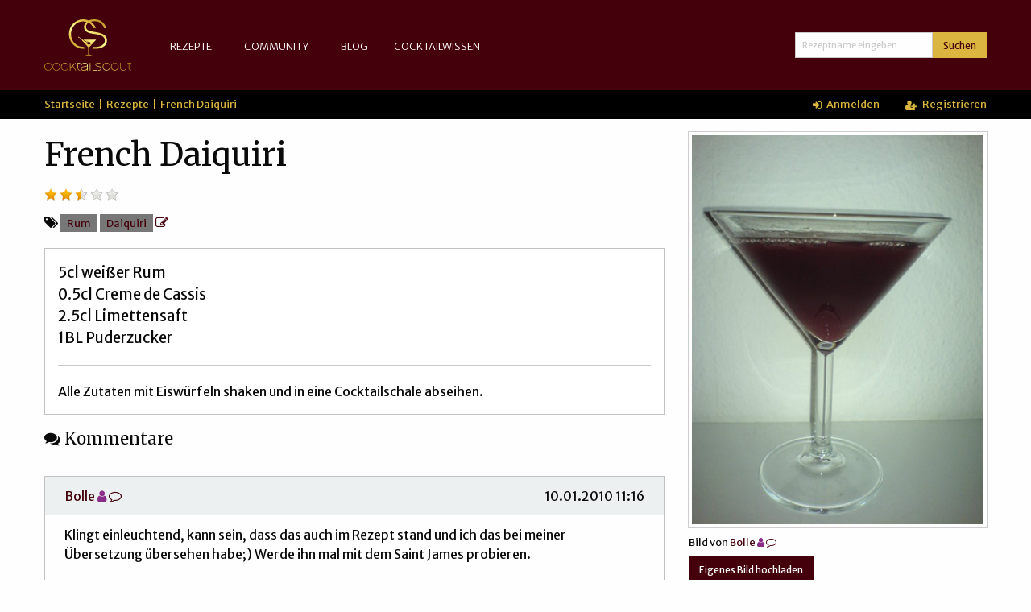

--- FILE ---
content_type: text/html; charset=utf-8
request_url: https://www.cocktailscout.de/rezepte/french-daiquiri
body_size: 3926
content:
<!DOCTYPE html>
<html lang='de'>
<head>
    <script async src="https://www.googletagmanager.com/gtag/js?id=UA-126927-1"></script>
    <script>
        window.dataLayer = window.dataLayer || [];
        function gtag(){dataLayer.push(arguments)};
        gtag('js', new Date());
        gtag('config', 'UA-126927-1');
    </script>

<meta charset='utf-8'>
<meta content='width=device-width, initial-scale=1.0' name='viewport'>
<title>French Daiquiri | Cocktailrezept | Cocktailscout.de</title>
<link rel="stylesheet" media="screen" href="/assets/application-97320218bb51f9f04e33b615330474cdd1f50d79120d543dbbbc972b0e9b822e.css" />
<script src="/assets/vendor/custom.modernizr-00809140d3c9adfb608a6d5d13cf8a7b3d70ba425db2eb47fc24df899c578562.js"></script>
<script src="/assets/application-2697b3d40f54da48c5306cd29d134441c8cf90d7464c9121098a59eb423c8b21.js"></script>
<script src="/packs/application-4ca8f937e42b4ad284c1.js"></script>
<link href='favicon.ico' rel='icon' type='image/x-icon'>
<link href='https://fonts.googleapis.com/css?family=Merriweather:400,300,700' rel='stylesheet' type='text/css'>
<link href='https://fonts.googleapis.com/css?family=Merriweather+Sans:400,300,700' rel='stylesheet' type='text/css'>
<meta name="csrf-param" content="authenticity_token" />
<meta name="csrf-token" content="mZu22xyLLtZEp4Tz6ZJeEwgjqJ4G85QwkCrgsaMgBb/sV7WboLcsf40ilNNDuieQD0ppCDgMJipL5IpH4tTGlQ==" />
</head>
<body>
<div id='wrapper'>
<div class='fixed'>
<div class='top-bar default'>
<div class='row column'>
<div class='top-bar-title hide-for-small-only'>
<a href='/'>
<div id='logo'>
<img src="/assets/logo/cocktailscout-gold-76fc4c36e2ed896363cc8089fea1ceae6922d7d7d501d86af52c2d8c336262f4.svg" alt="Cocktailscout gold" />
</div>
</a>
</div>
<div class='show-for-small-only'>
<div class='row'>
<div class='small-6 columns'>
<div class='logo'>
<a href='/'>
<div id='logo-mobile'>
<img src="/assets/logo/cocktailscout-gold-no_icon-4e13f1688ee53eca5e1d70670b6b1a34ba499af65f4de0a40d8982ee1b9d8bb5.svg" alt="Cocktailscout gold no icon" />
</div>
</a>
</div>
</div>
<div class='small-6 columns'>
<div class='nav'>
<span data-hide-for='medium' data-responsive-toggle='responsive-menu'>
<span class='menu-icon' data-toggle=''></span>
</span>
</div>
</div>
</div>
</div>
<div id='responsive-menu'>
<div class='top-bar-left'>
<ul class='vertical medium-horizontal menu' data-back-button='&lt;li class=&quot;js-drilldown-back&quot;&gt;&lt;a&gt;&lt;&lt;/a&gt;&lt;/li&gt;' data-responsive-menu='drilldown medium-dropdown'>
<li>
<a href='/rezepte'>Rezepte</a>
<ul class='menu vertical'>
<li class='show-for-small-only'>
<a href='/rezepte'>Alle Rezepte</a>
</li>
<li>
<a href='/rezept-kategorien'>Kategorien</a>
</li>
<li>
<a href='/cocktailgalerie'>Galerie</a>
</li>
<li>
<a href='/zutatensuche'>Zutatensuche</a>
</li>
<li>
<a href='/toplisten'>Toplisten</a>
</li>
<li>
<a href='/rezepte/neu'>Vorschlagen</a>
</li>
</ul>
</li>
<li>
<a href='/community'>Community</a>
<ul class='menu vertical'>
<li class='show-for-small-only'>
<a href='/community'>Community Startseite</a>
</li>
<li>
<a href='/cocktailforum'>Cocktailforum</a>
</li>
<li>
<a href='/users'>Userliste</a>
</li>
<li>
<a href='/users/whoiswho'>Who Is Who</a>
</li>
</ul>
</li>
<li>
<a href='/blog_entries'>Blog</a>
</li>
<li>
<a href='/cocktailforum/thema/lexikon'>Cocktailwissen</a>
<ul class='menu vertical'>
<li class='show-for-small-only'>
<a href='/cocktailforum/thema/lexikon'>Lexikon</a>
</li>
<li>
<a href='/cocktailwissen/hausbar'>Hausbar anlegen</a>
</li>
</ul>
</li>
</ul>

</div>
<div class='top-bar-right'>
<ul class='menu'>
<li>
<form class="row collapse" action="/rezepte" accept-charset="UTF-8" method="get"><input name="utf8" type="hidden" value="&#x2713;" />
<div class='input-group'>
<input type="text" name="search" id="search" placeholder="Rezeptname eingeben" class="input-group-field" />
<div class='input-group-button'>
<button class='button input-group-field small'>
Suchen
</button>
</div>
</div>
</form>

</li>
</ul>
</div>
</div>
</div>
</div>
<div id='my-cocktailscout'>
<div class='row'>
<div class='small-12 medium-6 columns hide-for-small-only'>
<div class='breadcrumbs'>
<a href="/">Startseite</a>&nbsp; | &nbsp;<a href="/rezepte">Rezepte</a>&nbsp; | &nbsp;French Daiquiri
</div>
</div>
<div class='small-12 medium-6 columns'>
<div class='login'>
<ul class='menu'>
<li>
<a href="/login"><i class="fa fa-sign-in"></i>
Anmelden
</a></li>
<li>
<a class="register" href="/registrieren"><i class="fa fa-user-plus"></i>
Registrieren
</a></li>
</ul>
</div>
</div>
</div>
</div>

</div>

<div id='main'>
<div id='recipe-details'>
<div class='row'>
<div class='small-12 medium-8 columns'>
<h1>French Daiquiri</h1>
<div class='rating'>
<div data-dimension="taste" class="star" data-rating="2.6" data-id="1216" data-classname="Recipe" data-disable-after-rate="true" data-readonly="true" data-star-count="5"></div>
</div>
<div class='tags'>
<i class="fa fa-tags"></i>
<span class='label secondary'>
<a href="/tag/rum">Rum</a>
</span>
<span class='label secondary'>
<a href="/tag/daiquiri">Daiquiri</a>
</span>
<span>
<a data-open='editTagsModal'>
<i class="fa fa-edit"></i>
</a>
</span>
</div>
<div class='reveal' data-reveal='' id='editTagsModal'>
<form class="edit_recipe" id="edit_recipe_1216" action="/rezepte/french-daiquiri/tags/bearbeiten" accept-charset="UTF-8" method="post"><input name="utf8" type="hidden" value="&#x2713;" /><input type="hidden" name="_method" value="patch" /><input type="hidden" name="authenticity_token" value="xc7OFGfRnpUlPWqqvDr6c2VBR4Am9yV4gfMZfZxAyZg6CPFDTA3FasPdwN2i+u2f2YyMv50bifHbGJichcc2Zg==" /><div class='row'>
<div class='small-12 columns'>
<label for="recipe_tag_list">Tag list</label><input value="Rum,Daiquiri" type="text" name="recipe[tag_list]" id="recipe_tag_list" />
</div>
</div>
<div class='row'>
<div class='small-12 columns'>
<input type="submit" name="commit" value="speichern" class="button" data-disable-with="speichern" />
</div>
</div>
</form></div>
<div class='callout'>
<div class='ingredient'>5cl weißer Rum</div>
<div class='ingredient'>0.5cl Creme de Cassis</div>
<div class='ingredient'>2.5cl Limettensaft</div>
<div class='ingredient'>1BL Puderzucker</div>
<hr>
<div>Alle Zutaten mit Eiswürfeln shaken und in eine Cocktailschale abseihen.</div>
</div>
<h5 class='comments'>
<i class="fa fa-comments"></i>
Kommentare
</h5>
<div class='recipe_comment'>
<div class='heading'>
<span>
<a href="/user_profiles/3075">Bolle</a>
<span class='rank_8_color'>
<i class="fa fa-user"></i>
</span>
<a href="/private_messages/new?receiver_id=4077"><i class="fa fa-comment-o"></i>
</a>
</span>
<span class='float-right'>
10.01.2010 11:16
</span>
</div>
<div class='content'>
<div>
Klingt einleuchtend, kann sein, dass das auch im Rezept stand und ich das bei meiner Übersetzung übersehen habe;) Werde ihn mal mit dem Saint James probieren.
</div>
</div>
</div>

<div class='recipe_comment'>
<div class='heading'>
<span>
<a href="/user_profiles/24">SchuettelStefan</a>
<span class='rank_10_color'>
<i class="fa fa-user"></i>
</span>
<a href="/private_messages/new?receiver_id=1022"><i class="fa fa-comment-o"></i>
</a>
</span>
<span class='float-right'>
10.01.2010 09:47
</span>
</div>
<div class='content'>
<div>
Wenn schon FRENCH, dann aber auch gleich richtig. Allein der Name drängt einem doch da schon einen Rhum Agricole auf. Für die mildere Variante bietet sich ein Imperial Blanc Saint James an. Wer's etwas kräftiger mag, sollte eher zum Trois Rivieres Blanc greifen.
</div>
</div>
</div>

<div class='recipe_comment'>
<div class='heading'>
<span>
<a href="/user_profiles/3285">OriginalMG</a>
<span class='rank_3_color'>
<i class="fa fa-user"></i>
</span>
<a href="/private_messages/new?receiver_id=4287"><i class="fa fa-comment-o"></i>
</a>
</span>
<span class='float-right'>
10.01.2010 00:09
</span>
</div>
<div class='content'>
<div>
Naja... kann man trinken, muss man aber nicht zwingend. Trotzdem eine nette Daiquiri-Variante<br>
<br>
3*
</div>
</div>
</div>

<div class='recipe_comment'>
<div class='heading'>
<span>
<a href="/user_profiles/3790">Mixstefan</a>
<span class='rank_4_color'>
<i class="fa fa-user"></i>
</span>
<a href="/private_messages/new?receiver_id=4792"><i class="fa fa-comment-o"></i>
</a>
</span>
<span class='float-right'>
21.08.2009 16:19
</span>
</div>
<div class='content'>
<div>
haben den gestern mal getestet. ein mal so wie er im rezept steht. ging so 2.5 sterne.<br>
und ein mal mit 2cl limette und einem zitrone. zu dem den cassis anteil auf 1 erhöt und dafür den rum anteil auf 4 runter. war  viel runder und stimmiger. da es dem likör so viel mehr platz zur entfaltung giebt. hätte da 3,5 stertne für gegeben
</div>
</div>
</div>

<div class='recipe_comment'>
<div class='heading'>
<span>
<a href="/user_profiles/3484">Cocktailboy</a>
<span class='rank_9_color'>
<i class="fa fa-user"></i>
</span>
<a href="/private_messages/new?receiver_id=4486"><i class="fa fa-comment-o"></i>
</a>
</span>
<span class='float-right'>
13.06.2009 01:42
</span>
</div>
<div class='content'>
<div>
Ja der passt sicher gut. Könnte mir eventuell auch einen Appleton White hier drin vorstellen, muss ich mal probieren :). lg
</div>
</div>
</div>

<div class='recipe_comment'>
<div class='heading'>
<span>
<a href="/user_profiles/3075">Bolle</a>
<span class='rank_8_color'>
<i class="fa fa-user"></i>
</span>
<a href="/private_messages/new?receiver_id=4077"><i class="fa fa-comment-o"></i>
</a>
</span>
<span class='float-right'>
12.06.2009 23:39
</span>
</div>
<div class='content'>
<div>
El Dorado Superior White. Hat, denke ich, ganz gut gepasst.
</div>
</div>
</div>

<div class='recipe_comment'>
<div class='heading'>
<span>
<a href="/user_profiles/3484">Cocktailboy</a>
<span class='rank_9_color'>
<i class="fa fa-user"></i>
</span>
<a href="/private_messages/new?receiver_id=4486"><i class="fa fa-comment-o"></i>
</a>
</span>
<span class='float-right'>
12.06.2009 23:24
</span>
</div>
<div class='content'>
<div>
Welchen Rum hast du denn evrwendet? :)
</div>
</div>
</div>

<div class='recipe_comment'>
<div class='heading'>
<span>
<a href="/user_profiles/3075">Bolle</a>
<span class='rank_8_color'>
<i class="fa fa-user"></i>
</span>
<a href="/private_messages/new?receiver_id=4077"><i class="fa fa-comment-o"></i>
</a>
</span>
<span class='float-right'>
12.06.2009 23:04
</span>
</div>
<div class='content'>
<div>
Warum? Ich habe nur geschrieben wie ich ihn bewerten würde, da ich ihn ja nunmal nicht bewerten darf;) Aber natürlich freue ich mich wenn jemand meine Rezepte probiert:D
</div>
</div>
</div>

<div class='recipe_comment'>
<div class='heading'>
<span>
<a href="/user_profiles/969">Achim</a>
<span class='rank_10_color'>
<i class="fa fa-user"></i>
</span>
<a href="/private_messages/new?receiver_id=1969"><i class="fa fa-comment-o"></i>
</a>
</span>
<span class='float-right'>
12.06.2009 22:25
</span>
</div>
<div class='content'>
<div>
Nein ein offener Manipulationsversuch.
</div>
</div>
</div>

<div class='recipe_comment'>
<div class='heading'>
<span>
<a href="/user_profiles/3341">Orca</a>
<span class='rank_10_color'>
<i class="fa fa-user"></i>
</span>
<a href="/private_messages/new?receiver_id=4343"><i class="fa fa-comment-o"></i>
</a>
</span>
<span class='float-right'>
12.06.2009 22:23
</span>
</div>
<div class='content'>
<div>
Hi Bolle, ist das jetzt ein versteckter Manipulationsversuch?? ;-)
</div>
</div>
</div>

<a class="button small" href="/rezepte/french-daiquiri/kommentare">Weitere Kommentare</a>
<div>Du musst dich einloggen, um Kommentarte zu verfassen.</div>
</div>
<div class='small-12 medium-4 columns'>
<a data-caption='Bild von Bolle' data-fancybox='recipe' href='/user_img/recipe/420/big/b78634143e453cfdc9f11cc4dac51e7a.jpg'>
<img alt="French Daiquiri" class="thumbnail" src="/user_img/recipe/420/medium/b78634143e453cfdc9f11cc4dac51e7a.jpg" />
</a>
<p class='caption'>
Bild von
<a href="/user_profiles/3075">Bolle</a>
<span class='rank_8_color'>
<i class="fa fa-user"></i>
</span>
<a href="/private_messages/new?receiver_id=4077"><i class="fa fa-comment-o"></i>
</a>
</p>
<p>
<a class="button small" href="/rezepte/french-daiquiri/bilder/neu">Eigenes Bild hochladen</a>
</p>
<div class='callout'>
<div>
<strong>
Rezept von:
</strong>
<a href="/user_profiles/3075">Bolle</a>
<span class='rank_8_color'>
<i class="fa fa-user"></i>
</span>
<a href="/private_messages/new?receiver_id=4077"><i class="fa fa-comment-o"></i>
</a>
</div>
<div>
<strong>
Menge:
</strong>
7 cl
</div>
<div>
<strong>
Alkoholgehalt:
</strong>
28 %
</div>
<div>
<strong>
Aufrufe:
</strong>
7601
</div>
</div>
</div>
</div>
</div>

</div>
</div>
<footer>
<a href="/impressum">Impressum</a>
|
<a href="/datenschutz">Datenschutz</a>

</footer>
</body>
</html>


--- FILE ---
content_type: application/javascript
request_url: https://www.cocktailscout.de/assets/vendor/custom.modernizr-00809140d3c9adfb608a6d5d13cf8a7b3d70ba425db2eb47fc24df899c578562.js
body_size: 689
content:
!function(n,e){function l(n,e){return typeof n===e}function s(){var n,e,s,o,a,t;for(var i in r)if(r.hasOwnProperty(i)){if(n=[],(e=r[i]).name&&(n.push(e.name.toLowerCase()),e.options&&e.options.aliases&&e.options.aliases.length))for(s=0;s<e.options.aliases.length;s++)n.push(e.options.aliases[s].toLowerCase());for(o=l(e.fn,"function")?e.fn():e.fn,a=0;a<n.length;a++)1===(t=n[a].split(".")).length?c[t[0]]=o:(!c[t[0]]||c[t[0]]instanceof Boolean||(c[t[0]]=new Boolean(c[t[0]])),c[t[0]][t[1]]=o),f.push((o?"":"no-")+t.join("-"))}}function o(n){var e=t.className,s=c._config.classPrefix||"";if(i&&(e=e.baseVal),c._config.enableJSClass){var o=new RegExp("(^|\\s)"+s+"no-js(\\s|$)");e=e.replace(o,"$1"+s+"js$2")}c._config.enableClasses&&(e+=" "+s+n.join(" "+s),i?t.className.baseVal=e:t.className=e)}var f=[],r=[],a={_version:"3.3.1",_config:{classPrefix:"",enableClasses:!0,enableJSClass:!0,usePrefixes:!0},_q:[],on:function(n,e){var s=this;setTimeout(function(){e(s[n])},0)},addTest:function(n,e,s){r.push({name:n,fn:e,options:s})},addAsyncTest:function(n){r.push({name:null,fn:n})}},c=function(){};c.prototype=a,c=new c;var t=e.documentElement,i="svg"===t.nodeName.toLowerCase();s(),o(f),delete a.addTest,delete a.addAsyncTest;for(var u=0;u<c._q.length;u++)c._q[u]();n.Modernizr=c}(window,document);

--- FILE ---
content_type: image/svg+xml
request_url: https://www.cocktailscout.de/assets/logo/cocktailscout-gold-76fc4c36e2ed896363cc8089fea1ceae6922d7d7d501d86af52c2d8c336262f4.svg
body_size: 6227
content:
<?xml version="1.0" encoding="UTF-8" standalone="no"?>
<!-- Creator: CorelDRAW X6 -->

<svg
   xmlns:dc="http://purl.org/dc/elements/1.1/"
   xmlns:cc="http://creativecommons.org/ns#"
   xmlns:rdf="http://www.w3.org/1999/02/22-rdf-syntax-ns#"
   xmlns:svg="http://www.w3.org/2000/svg"
   xmlns="http://www.w3.org/2000/svg"
   xmlns:xlink="http://www.w3.org/1999/xlink"
   xmlns:sodipodi="http://sodipodi.sourceforge.net/DTD/sodipodi-0.dtd"
   xmlns:inkscape="http://www.inkscape.org/namespaces/inkscape"
   xml:space="preserve"
   width="159.43991"
   height="94.476242"
   version="1.1"
   style="fill-rule:evenodd"
   viewBox="0 0 886.00001 524.99999"
   id="svg2"
   inkscape:version="0.48.2 r9819"
   sodipodi:docname="cocktailscout-gold.svg"><metadata
   id="metadata31"><rdf:RDF><cc:Work
       rdf:about=""><dc:format>image/svg+xml</dc:format><dc:type
         rdf:resource="http://purl.org/dc/dcmitype/StillImage" /><dc:title /></cc:Work></rdf:RDF></metadata><sodipodi:namedview
   pagecolor="#ffffff"
   bordercolor="#666666"
   borderopacity="1"
   objecttolerance="10"
   gridtolerance="10"
   guidetolerance="10"
   inkscape:pageopacity="0"
   inkscape:pageshadow="2"
   inkscape:window-width="930"
   inkscape:window-height="645"
   id="namedview29"
   showgrid="false"
   inkscape:zoom="2.86"
   inkscape:cx="102.25908"
   inkscape:cy="56.942129"
   inkscape:window-x="197"
   inkscape:window-y="14"
   inkscape:window-maximized="0"
   inkscape:current-layer="svg2"
   fit-margin-top="0"
   fit-margin-left="0"
   fit-margin-right="0"
   fit-margin-bottom="0" />
 <defs
   id="defs4">
  <style
   type="text/css"
   id="style6">
   
    .fil0 {fill:#44000B}
    .fil2 {fill:url(#id0)}
    .fil1 {fill:url(#id1)}
   
  </style>
  <linearGradient
   id="id0"
   gradientUnits="userSpaceOnUse"
   x1="887.83698"
   y1="1104.35"
   x2="1081.92"
   y2="707.64899">
   <stop
   offset="0"
   style="stop-color:#B68D1E"
   id="stop9" />
   <stop
   offset="0.301961"
   style="stop-color:#E2BE46"
   id="stop11" />
   <stop
   offset="0.54902"
   style="stop-color:#FFFF99"
   id="stop13" />
   <stop
   offset="0.788235"
   style="stop-color:#E2BE46"
   id="stop15" />
   <stop
   offset="1"
   style="stop-color:#B68D1E"
   id="stop17" />
  </linearGradient>
  <linearGradient
   id="id1"
   gradientUnits="userSpaceOnUse"
   xlink:href="#id0"
   x1="921.59601"
   y1="1336.3101"
   x2="1047.66"
   y2="1078.65">
  </linearGradient>
 <linearGradient
   inkscape:collect="always"
   xlink:href="#id0"
   id="linearGradient3008"
   gradientUnits="userSpaceOnUse"
   x1="921.59601"
   y1="1336.3101"
   x2="1047.66"
   y2="1078.65" /><linearGradient
   inkscape:collect="always"
   xlink:href="#id0"
   id="linearGradient3010"
   gradientUnits="userSpaceOnUse"
   x1="887.83698"
   y1="1104.35"
   x2="1081.92"
   y2="707.64899" />
  
  
  
 </defs>
 <g
   id="_395424568"
   transform="translate(-541,-723)">
   <path
   inkscape:connector-curvature="0"
   style="fill:url(#linearGradient3008)"
   id="path25"
   d="m 616,1222 -6,0 c -5,13 -16,20 -30,20 -18,0 -33,-16 -33,-35 0,-19 15,-35 33,-35 14,0 25,8 30,20 l 6,0 c -5,-16 -19,-26 -36,-26 -21,0 -39,18 -39,41 0,22 17,40 39,40 17,0 31,-10 36,-26 z m 424,24 36,0 0,-6 -36,0 0,-72 -6,0 0,78 6,0 z m -29,-78 -6,0 0,78 6,0 0,-78 z m -26,78 c -1,-3 -2,-9 -2,-13 l 0,-44 c 0,-15 -11,-23 -31,-23 -18,0 -29,8 -33,22 l 6,0 c 3,-11 13,-16 27,-16 11,0 25,3 25,18 0,10 -11,11 -29,13 -17,2 -33,6 -33,23 0,15 15,22 28,22 15,0 27,-5 34,-14 l 0,2 c 0,5 1,8 2,11 l 6,0 z m -8,-28 c 0,16 -17,24 -34,24 -8,0 -22,-3 -22,-16 0,-11 8,-16 28,-18 11,-1 22,-2 28,-8 l 0,18 z m -91,-44 21,0 0,-6 -21,0 -6,0 -11,0 0,6 11,0 0,45 c 0,17 10,28 27,27 l 0,-5 c -15,1 -21,-8 -21,-22 l 0,-45 z m -57,27 30,45 7,0 -33,-49 29,-28 -8,0 -46,44 0,-44 -6,0 0,78 6,0 0,-26 20,-19 z m -43,21 -6,0 c -5,13 -16,20 -30,20 -18,0 -33,-16 -33,-35 0,-19 15,-35 33,-35 14,0 25,8 30,20 l 6,0 c -5,-16 -19,-26 -36,-26 -21,0 -39,18 -39,41 0,22 17,40 39,40 17,0 31,-10 36,-26 z m -122,-56 c -21,0 -39,18 -39,41 0,22 18,40 39,40 21,0 39,-18 39,-40 0,-23 -18,-41 -39,-41 z m 0,76 c -18,0 -33,-16 -33,-35 0,-20 15,-36 33,-36 18,0 33,16 33,36 0,19 -15,35 -33,35 z m 461,-19 c -1,-16 -16,-19 -32,-21 -17,-2 -25,-6 -26,-15 0,-9 10,-16 24,-16 14,0 23,6 26,16 l 6,0 c -3,-14 -15,-22 -32,-22 -19,0 -30,11 -29,21 0,15 17,19 30,21 19,3 26,7 27,16 1,13 -15,17 -25,17 l -5,0 0,5 5,0 c 15,0 32,-5 31,-22 z m 85,-2 -6,0 c -5,13 -16,20 -30,20 -18,0 -33,-16 -33,-35 0,-19 15,-35 33,-35 14,0 25,8 30,20 l 6,0 c -5,-16 -19,-26 -36,-26 -21,0 -39,18 -39,41 0,22 17,40 39,40 17,0 31,-10 36,-26 z m 49,-56 c -21,0 -39,18 -39,41 0,22 18,40 39,40 21,0 39,-18 39,-40 0,-23 -18,-41 -39,-41 z m 0,76 c -18,0 -33,-16 -33,-35 0,-20 15,-36 33,-36 18,0 33,16 33,36 0,19 -15,35 -33,35 z m 119,-74 -6,0 0,47 c 0,16 -11,27 -27,27 -16,0 -27,-11 -27,-27 l 0,-47 -6,0 0,47 c 0,19 14,33 33,33 12,0 22,-6 27,-15 l 0,13 6,0 0,-78 z m 28,6 21,0 0,-6 -21,0 -6,0 -11,0 0,6 11,0 0,45 c 0,17 10,28 27,27 l 0,-5 c -15,1 -21,-8 -21,-22 l 0,-45 z"
   class="fil1" />
   <path
   inkscape:connector-curvature="0"
   style="fill:url(#linearGradient3010)"
   id="path27"
   d="M 1179.1171,935.05856 C 1176.1171,877.05856 1119,861 1060,852 c -63,-9 -93,-19 -94,-52 0,-17 9,-32 26,-43 22,12 40,31 51,55 l 23,0 c -10,-27 -28,-50 -50,-65 11,-3 24,-5 38,-5 51,0 85,32 96,71 l 21,0 c -12,-52 -55,-90 -118,-90 -24,0 -44,4 -60,12 -17,-8 -37,-12 -58,-12 -79,0 -143,68 -143,151 0,82 64,149 143,149 9,0 18,-1 27,-2 l -18,-18 c -3,0 -6,0 -9,0 -67,0 -122,-58 -122,-129 0,-72 55,-130 122,-130 12,0 24,2 35,5 -17,14 -25,33 -25,52 1,57 62,65 112,72 70,10 98,28 100,63 1,15 -4,29 -14,40 -17,17 -46,28 -80,28 -6,0 -13,0 -19,-1 l -17,17 c 11,2 24,3 37,3 40,0 74,-12 95,-33 14,-14 21,-34 20,-55 z M 999,1007 l 0,74 35,9 0,1 -81,0 0,-1 35,-9 0,-74 -70,-76 14,0 123,0 14,0 z m -103,-101 89,53 c 1,0 0,-1 0,-2 0,-5 -5,-11 -8,-15 -1,-1 -2,-1 -2,-1 -2,0 -1,-2 0,-2 1,0 2,2 4,3 2,2 7,8 8,15 0,1 2,-1 2,-2 8,-13 25,6 19,18 l 3,2 c 9,8 9,8 -2,3 l -3,-2 c -8,9 -25,3 -28,-5 -1,-3 0,-6 3,-9 l -87,-52 c -1,0 -1,1 -2,1 -3,1 -6,-1 -6,-4 -1,-3 1,-6 4,-6 3,-1 6,1 6,4 0,1 0,2 0,2 z"
   class="fil2"
   sodipodi:nodetypes="cccccccsccscsssccssscccccsccsscccccccccccccccccsccscccccccccccccscc" />
  </g>
</svg>

--- FILE ---
content_type: application/javascript
request_url: https://www.cocktailscout.de/assets/application-2697b3d40f54da48c5306cd29d134441c8cf90d7464c9121098a59eb423c8b21.js
body_size: 112156
content:
function _classCallCheck(t,e){if(!(t instanceof e))throw new TypeError("Cannot call a class as a function")}function _classCallCheck(t,e){if(!(t instanceof e))throw new TypeError("Cannot call a class as a function")}function _classCallCheck(t,e){if(!(t instanceof e))throw new TypeError("Cannot call a class as a function")}function _classCallCheck(t,e){if(!(t instanceof e))throw new TypeError("Cannot call a class as a function")}function _classCallCheck(t,e){if(!(t instanceof e))throw new TypeError("Cannot call a class as a function")}function _classCallCheck(t,e){if(!(t instanceof e))throw new TypeError("Cannot call a class as a function")}function _classCallCheck(t,e){if(!(t instanceof e))throw new TypeError("Cannot call a class as a function")}function _classCallCheck(t,e){if(!(t instanceof e))throw new TypeError("Cannot call a class as a function")}function _classCallCheck(t,e){if(!(t instanceof e))throw new TypeError("Cannot call a class as a function")}function _classCallCheck(t,e){if(!(t instanceof e))throw new TypeError("Cannot call a class as a function")}function _classCallCheck(t,e){if(!(t instanceof e))throw new TypeError("Cannot call a class as a function")}function _classCallCheck(t,e){if(!(t instanceof e))throw new TypeError("Cannot call a class as a function")}function _classCallCheck(t,e){if(!(t instanceof e))throw new TypeError("Cannot call a class as a function")}function _classCallCheck(t,e){if(!(t instanceof e))throw new TypeError("Cannot call a class as a function")}function _classCallCheck(t,e){if(!(t instanceof e))throw new TypeError("Cannot call a class as a function")}function _classCallCheck(t,e){if(!(t instanceof e))throw new TypeError("Cannot call a class as a function")}function _classCallCheck(t,e){if(!(t instanceof e))throw new TypeError("Cannot call a class as a function")}function _classCallCheck(t,e){if(!(t instanceof e))throw new TypeError("Cannot call a class as a function")}function _classCallCheck(t,e){if(!(t instanceof e))throw new TypeError("Cannot call a class as a function")}(function(){var t=this;(function(){(function(){this.Rails={linkClickSelector:"a[data-confirm], a[data-method], a[data-remote]:not([disabled]), a[data-disable-with], a[data-disable]",buttonClickSelector:{selector:"button[data-remote]:not([form]), button[data-confirm]:not([form])",exclude:"form button"},inputChangeSelector:"select[data-remote], input[data-remote], textarea[data-remote]",formSubmitSelector:"form",formInputClickSelector:"form input[type=submit], form input[type=image], form button[type=submit], form button:not([type]), input[type=submit][form], input[type=image][form], button[type=submit][form], button[form]:not([type])",formDisableSelector:"input[data-disable-with]:enabled, button[data-disable-with]:enabled, textarea[data-disable-with]:enabled, input[data-disable]:enabled, button[data-disable]:enabled, textarea[data-disable]:enabled",formEnableSelector:"input[data-disable-with]:disabled, button[data-disable-with]:disabled, textarea[data-disable-with]:disabled, input[data-disable]:disabled, button[data-disable]:disabled, textarea[data-disable]:disabled",fileInputSelector:"input[name][type=file]:not([disabled])",linkDisableSelector:"a[data-disable-with], a[data-disable]",buttonDisableSelector:"button[data-remote][data-disable-with], button[data-remote][data-disable]"}}).call(this)}).call(t);var y=t.Rails;(function(){(function(){var i,n;n=Element.prototype.matches||Element.prototype.matchesSelector||Element.prototype.mozMatchesSelector||Element.prototype.msMatchesSelector||Element.prototype.oMatchesSelector||Element.prototype.webkitMatchesSelector,y.matches=function(t,e){return null!=e.exclude?n.call(t,e.selector)&&!n.call(t,e.exclude):n.call(t,e)},i="_ujsData",y.getData=function(t,e){var n;return null!=(n=t[i])?n[e]:void 0},y.setData=function(t,e,n){return null==t[i]&&(t[i]={}),t[i][e]=n},y.$=function(t){return Array.prototype.slice.call(document.querySelectorAll(t))}}).call(this),function(){var n,i,o;n=y.$,o=y.csrfToken=function(){var t;return(t=document.querySelector("meta[name=csrf-token]"))&&t.content},i=y.csrfParam=function(){var t;return(t=document.querySelector("meta[name=csrf-param]"))&&t.content},y.CSRFProtection=function(t){var e;if(null!=(e=o()))return t.setRequestHeader("X-CSRF-Token",e)},y.refreshCSRFTokens=function(){var t,e;if(e=o(),t=i(),null!=e&&null!=t)return n('form input[name="'+t+'"]').forEach(function(t){return t.value=e})}}.call(this),function(){var o,e,s;s=y.matches,"function"!=typeof(o=window.CustomEvent)&&((o=function(t,e){var n;return(n=document.createEvent("CustomEvent")).initCustomEvent(t,e.bubbles,e.cancelable,e.detail),n}).prototype=window.Event.prototype),e=y.fire=function(t,e,n){var i;return i=new o(e,{bubbles:!0,cancelable:!0,detail:n}),t.dispatchEvent(i),!i.defaultPrevented},y.stopEverything=function(t){return e(t.target,"ujs:everythingStopped"),t.preventDefault(),t.stopPropagation(),t.stopImmediatePropagation()},y.delegate=function(t,n,e,i){return t.addEventListener(e,function(t){var e;for(e=t.target;e instanceof Element&&!s(e,n);)e=e.parentNode;if(e instanceof Element&&!1===i.call(e,t))return t.preventDefault(),t.stopPropagation()})}}.call(this),function(){var e,i,t,o,s;i=y.CSRFProtection,y.fire,e={"*":"*/*",text:"text/plain",html:"text/html",xml:"application/xml, text/xml",json:"application/json, text/javascript",script:"text/javascript, application/javascript, application/ecmascript, application/x-ecmascript"},y.ajax=function(e){var n;return e=o(e),n=t(e,function(){var t;return t=s(n.response,n.getResponseHeader("Content-Type")),2===Math.floor(n.status/100)?"function"==typeof e.success&&e.success(t,n.statusText,n):"function"==typeof e.error&&e.error(t,n.statusText,n),"function"==typeof e.complete?e.complete(n,n.statusText):void 0}),!("function"!=typeof e.beforeSend||!e.beforeSend(n,e))&&(n.readyState===XMLHttpRequest.OPENED?n.send(e.data):void 0)},o=function(t){return t.url=t.url||location.href,t.type=t.type.toUpperCase(),"GET"===t.type&&t.data&&(t.url.indexOf("?")<0?t.url+="?"+t.data:t.url+="&"+t.data),null==e[t.dataType]&&(t.dataType="*"),t.accept=e[t.dataType],"*"!==t.dataType&&(t.accept+=", */*; q=0.01"),t},t=function(t,e){var n;return(n=new XMLHttpRequest).open(t.type,t.url,!0),n.setRequestHeader("Accept",t.accept),"string"==typeof t.data&&n.setRequestHeader("Content-Type","application/x-www-form-urlencoded; charset=UTF-8"),t.crossDomain||n.setRequestHeader("X-Requested-With","XMLHttpRequest"),i(n),n.withCredentials=!!t.withCredentials,n.onreadystatechange=function(){if(n.readyState===XMLHttpRequest.DONE)return e(n)},n},s=function(t,e){var n,i;if("string"==typeof t&&"string"==typeof e)if(e.match(/\bjson\b/))try{t=JSON.parse(t)}catch(o){}else if(e.match(/\b(?:java|ecma)script\b/))(i=document.createElement("script")).text=t,document.head.appendChild(i).parentNode.removeChild(i);else if(e.match(/\b(xml|html|svg)\b/)){n=new DOMParser,e=e.replace(/;.+/,"");try{t=n.parseFromString(t,e)}catch(o){}}return t},y.href=function(t){return t.href},y.isCrossDomain=function(t){var e,n;(e=document.createElement("a")).href=location.href,n=document.createElement("a");try{return n.href=t,!((!n.protocol||":"===n.protocol)&&!n.host||e.protocol+"//"+e.host==n.protocol+"//"+n.host)}catch(i){return i,!0}}}.call(this),function(){var o,s;o=y.matches,s=function(t){return Array.prototype.slice.call(t)},y.serializeElement=function(t,e){var n,i;return n=[t],o(t,"form")&&(n=s(t.elements)),i=[],n.forEach(function(e){if(e.name&&!e.disabled)return o(e,"select")?s(e.options).forEach(function(t){if(t.selected)return i.push({name:e.name,value:t.value})}):e.checked||-1===["radio","checkbox","submit"].indexOf(e.type)?i.push({name:e.name,value:e.value}):void 0}),e&&i.push(e),i.map(function(t){return null!=t.name?encodeURIComponent(t.name)+"="+encodeURIComponent(t.value):t}).join("&")},y.formElements=function(t,e){return o(t,"form")?s(t.elements).filter(function(t){return o(t,e)}):s(t.querySelectorAll(e))}}.call(this),function(){var e,s,n;s=y.fire,n=y.stopEverything,y.handleConfirm=function(t){if(!e(this))return n(t)},e=function(t){var e,n,i;if(!(i=t.getAttribute("data-confirm")))return!0;if(e=!1,s(t,"confirm")){try{e=confirm(i)}catch(o){}n=s(t,"confirm:complete",[e])}return e&&n}}.call(this),function(){var n,i,o,s,r,a,e,l,c,u,d;c=y.matches,l=y.getData,u=y.setData,d=y.stopEverything,e=y.formElements,y.handleDisabledElement=function(t){if(this.disabled)return d(t)},y.enableElement=function(t){var e;return e=t instanceof Event?t.target:t,c(e,y.linkDisableSelector)?a(e):c(e,y.buttonDisableSelector)||c(e,y.formEnableSelector)?s(e):c(e,y.formSubmitSelector)?r(e):void 0},y.disableElement=function(t){var e;return e=t instanceof Event?t.target:t,c(e,y.linkDisableSelector)?o(e):c(e,y.buttonDisableSelector)||c(e,y.formDisableSelector)?n(e):c(e,y.formSubmitSelector)?i(e):void 0},o=function(t){var e;return null!=(e=t.getAttribute("data-disable-with"))&&(u(t,"ujs:enable-with",t.innerHTML),t.innerHTML=e),t.addEventListener("click",d),u(t,"ujs:disabled",!0)},a=function(t){var e;return null!=(e=l(t,"ujs:enable-with"))&&(t.innerHTML=e,u(t,"ujs:enable-with",null)),t.removeEventListener("click",d),u(t,"ujs:disabled",null)},i=function(t){return e(t,y.formDisableSelector).forEach(n)},n=function(t){var e;return null!=(e=t.getAttribute("data-disable-with"))&&(c(t,"button")?(u(t,"ujs:enable-with",t.innerHTML),t.innerHTML=e):(u(t,"ujs:enable-with",t.value),t.value=e)),t.disabled=!0,u(t,"ujs:disabled",!0)},r=function(t){return e(t,y.formEnableSelector).forEach(s)},s=function(t){var e;return null!=(e=l(t,"ujs:enable-with"))&&(c(t,"button")?t.innerHTML=e:t.value=e,u(t,"ujs:enable-with",null)),t.disabled=!1,u(t,"ujs:disabled",null)}}.call(this),function(){var l;l=y.stopEverything,y.handleMethod=function(t){var e,n,i,o,s,r,a;if(a=(r=this).getAttribute("data-method"))return s=y.href(r),n=y.csrfToken(),e=y.csrfParam(),i=document.createElement("form"),o="<input name='_method' value='"+a+"' type='hidden' />",null==e||null==n||y.isCrossDomain(s)||(o+="<input name='"+e+"' value='"+n+"' type='hidden' />"),o+='<input type="submit" />',i.method="post",i.action=s,i.target=r.target,i.innerHTML=o,i.style.display="none",document.body.appendChild(i),i.querySelector('[type="submit"]').click(),l(t)}}.call(this),function(){var l,c,u,d,h,f,p,m,g,v=[].slice;f=y.matches,u=y.getData,m=y.setData,c=y.fire,g=y.stopEverything,l=y.ajax,d=y.isCrossDomain,p=y.serializeElement,h=function(t){var e;return null!=(e=t.getAttribute("data-remote"))&&"false"!==e},y.handleRemote=function(t){var e,n,i,o,s,r,a;return!h(o=this)||(c(o,"ajax:before")?(a=o.getAttribute("data-with-credentials"),i=o.getAttribute("data-type")||"script",f(o,y.formSubmitSelector)?(e=u(o,"ujs:submit-button"),s=u(o,"ujs:submit-button-formmethod")||o.method,r=u(o,"ujs:submit-button-formaction")||o.getAttribute("action")||location.href,"GET"===s.toUpperCase()&&(r=r.replace(/\?.*$/,"")),"multipart/form-data"===o.enctype?(n=new FormData(o),null!=e&&n.append(e.name,e.value)):n=p(o,e),m(o,"ujs:submit-button",null),m(o,"ujs:submit-button-formmethod",null),m(o,"ujs:submit-button-formaction",null)):f(o,y.buttonClickSelector)||f(o,y.inputChangeSelector)?(s=o.getAttribute("data-method"),r=o.getAttribute("data-url"),n=p(o,o.getAttribute("data-params"))):(s=o.getAttribute("data-method"),r=y.href(o),n=o.getAttribute("data-params")),l({type:s||"GET",url:r,data:n,dataType:i,beforeSend:function(t,e){return c(o,"ajax:beforeSend",[t,e])?c(o,"ajax:send",[t]):(c(o,"ajax:stopped"),!1)},success:function(){var t;return t=1<=arguments.length?v.call(arguments,0):[],c(o,"ajax:success",t)},error:function(){var t;return t=1<=arguments.length?v.call(arguments,0):[],c(o,"ajax:error",t)},complete:function(){var t;return t=1<=arguments.length?v.call(arguments,0):[],c(o,"ajax:complete",t)},crossDomain:d(r),withCredentials:null!=a&&"false"!==a}),g(t)):(c(o,"ajax:stopped"),!1))},y.formSubmitButtonClick=function(){var t,e;if(e=(t=this).form)return t.name&&m(e,"ujs:submit-button",{name:t.name,value:t.value}),m(e,"ujs:formnovalidate-button",t.formNoValidate),m(e,"ujs:submit-button-formaction",t.getAttribute("formaction")),m(e,"ujs:submit-button-formmethod",t.getAttribute("formmethod"))},y.handleMetaClick=function(t){var e,n,i;if(i=((n=this).getAttribute("data-method")||"GET").toUpperCase(),e=n.getAttribute("data-params"),(t.metaKey||t.ctrlKey)&&"GET"===i&&!e)return t.stopImmediatePropagation()}}.call(this),function(){var t,i,e,n,o,s,r,a,l,c,u,d,h,f;s=y.fire,e=y.delegate,a=y.getData,t=y.$,f=y.refreshCSRFTokens,i=y.CSRFProtection,o=y.enableElement,n=y.disableElement,c=y.handleDisabledElement,l=y.handleConfirm,h=y.handleRemote,r=y.formSubmitButtonClick,u=y.handleMetaClick,d=y.handleMethod,"undefined"==typeof jQuery||null===jQuery||null==jQuery.ajax||jQuery.rails||(jQuery.rails=y,jQuery.ajaxPrefilter(function(t,e,n){if(!t.crossDomain)return i(n)})),y.start=function(){if(window._rails_loaded)throw new Error("rails-ujs has already been loaded!");return window.addEventListener("pageshow",function(){return t(y.formEnableSelector).forEach(function(t){if(a(t,"ujs:disabled"))return o(t)}),t(y.linkDisableSelector).forEach(function(t){if(a(t,"ujs:disabled"))return o(t)})}),e(document,y.linkDisableSelector,"ajax:complete",o),e(document,y.linkDisableSelector,"ajax:stopped",o),e(document,y.buttonDisableSelector,"ajax:complete",o),e(document,y.buttonDisableSelector,"ajax:stopped",o),e(document,y.linkClickSelector,"click",c),e(document,y.linkClickSelector,"click",l),e(document,y.linkClickSelector,"click",u),e(document,y.linkClickSelector,"click",n),e(document,y.linkClickSelector,"click",h),e(document,y.linkClickSelector,"click",d),e(document,y.buttonClickSelector,"click",c),e(document,y.buttonClickSelector,"click",l),e(document,y.buttonClickSelector,"click",n),e(document,y.buttonClickSelector,"click",h),e(document,y.inputChangeSelector,"change",c),e(document,y.inputChangeSelector,"change",l),e(document,y.inputChangeSelector,"change",h),e(document,y.formSubmitSelector,"submit",c),e(document,y.formSubmitSelector,"submit",l),e(document,y.formSubmitSelector,"submit",h),e(document,y.formSubmitSelector,"submit",function(t){return setTimeout(function(){return n(t)},13)}),e(document,y.formSubmitSelector,"ajax:send",n),e(document,y.formSubmitSelector,"ajax:complete",o),e(document,y.formInputClickSelector,"click",c),e(document,y.formInputClickSelector,"click",l),e(document,y.formInputClickSelector,"click",r),document.addEventListener("DOMContentLoaded",f),window._rails_loaded=!0},window.Rails===y&&s(document,"rails:attachBindings")&&y.start()}.call(this)}).call(this),"object"==typeof module&&module.exports?module.exports=y:"function"==typeof define&&define.amd&&define(y)}).call(this),function(t,e){"use strict";"object"==typeof module&&"object"==typeof module.exports?module.exports=t.document?e(t,!0):function(t){if(!t.document)throw new Error("jQuery requires a window with a document");return e(t)}:e(t)}("undefined"!=typeof window?window:this,function(k,t){"use strict";function m(t,e,n){var i,o,s=(n=n||lt).createElement("script");if(s.text=t,e)for(i in $t)(o=e[i]||e.getAttribute&&e.getAttribute(i))&&s.setAttribute(i,o);n.head.appendChild(s).parentNode.removeChild(s)}function g(t){return null==t?t+"":"object"==typeof t||"function"==typeof t?pt[mt.call(t)]||"object":typeof t}function a(t){var e=!!t&&"length"in t&&t.length,n=g(t);return!wt(t)&&!xt(t)&&("array"===n||0===e||"number"==typeof e&&0<e&&e-1 in t)}function c(t,e){return t.nodeName&&t.nodeName.toLowerCase()===e.toLowerCase()}function e(t,n,i){return wt(n)?kt.grep(t,function(t,e){return!!n.call(t,e,t)!==i}):n.nodeType?kt.grep(t,function(t){return t===n!==i}):"string"!=typeof n?kt.grep(t,function(t){return-1<ft.call(n,t)!==i}):kt.filter(n,t,i)}function n(t,e){for(;(t=t[e])&&1!==t.nodeType;);return t}function u(t){var n={};return kt.each(t.match(Rt)||[],function(t,e){n[e]=!0}),n}function d(t){return t}function h(t){throw t}function l(t,e,n,i){var o;try{t&&wt(o=t.promise)?o.call(t).done(e).fail(n):t&&wt(o=t.then)?o.call(t,e,n):e.apply(undefined,[t].slice(i))}catch(t){n.apply(undefined,[t])}}function i(){lt.removeEventListener("DOMContentLoaded",i),k.removeEventListener("load",i),kt.ready()}function o(t,e){return e.toUpperCase()}function f(t){return t.replace(Mt,"ms-").replace(It,o)}function s(){this.expando=kt.expando+s.uid++}function r(t){return"true"===t||"false"!==t&&("null"===t?null:t===+t+""?+t:Wt.test(t)?JSON.parse(t):t)}function p(t,e,n){var i;if(n===undefined&&1===t.nodeType)if(i="data-"+e.replace(Ut,"-$&").toLowerCase(),"string"==typeof(n=t.getAttribute(i))){try{n=r(n)}catch(o){}Bt.set(t,e,n)}else n=undefined;return n}function v(t,e,n,i){var o,s,r=20,a=i?function(){return i.cur()}:function(){return kt.css(t,e,"")},l=a(),c=n&&n[3]||(kt.cssNumber[e]?"":"px"),u=t.nodeType&&(kt.cssNumber[e]||"px"!==c&&+l)&&Qt.exec(kt.css(t,e));if(u&&u[3]!==c){for(l/=2,c=c||u[3],u=+l||1;r--;)kt.style(t,e,u+c),(1-s)*(1-(s=a()/l||.5))<=0&&(r=0),u/=s;u*=2,kt.style(t,e,u+c),n=n||[]}return n&&(u=+u||+l||0,o=n[1]?u+(n[1]+1)*n[2]:+n[2],i&&(i.unit=c,i.start=u,i.end=o)),o}function y(t){var e,n=t.ownerDocument,i=t.nodeName,o=te[i];return o||(e=n.body.appendChild(n.createElement(i)),o=kt.css(e,"display"),e.parentNode.removeChild(e),"none"===o&&(o="block"),te[i]=o)}function b(t,e){for(var n,i,o=[],s=0,r=t.length;s<r;s++)(i=t[s]).style&&(n=i.style.display,e?("none"===n&&(o[s]=Nt.get(i,"display")||null,o[s]||(i.style.display="")),""===i.style.display&&Zt(i)&&(o[s]=y(i))):"none"!==n&&(o[s]="none",Nt.set(i,"display",n)));for(s=0;s<r;s++)null!=o[s]&&(t[s].style.display=o[s]);return t}function w(t,e){var n;return n="undefined"!=typeof t.getElementsByTagName?t.getElementsByTagName(e||"*"):"undefined"!=typeof t.querySelectorAll?t.querySelectorAll(e||"*"):[],e===undefined||e&&c(t,e)?kt.merge([t],n):n}function x(t,e){for(var n=0,i=t.length;n<i;n++)Nt.set(t[n],"globalEval",!e||Nt.get(e[n],"globalEval"))}function $(t,e,n,i,o){for(var s,r,a,l,c,u,d=e.createDocumentFragment(),h=[],f=0,p=t.length;f<p;f++)if((s=t[f])||0===s)if("object"===g(s))kt.merge(h,s.nodeType?[s]:s);else if(ae.test(s)){for(r=r||d.appendChild(e.createElement("div")),a=(ne.exec(s)||["",""])[1].toLowerCase(),l=oe[a]||oe._default,r.innerHTML=l[1]+kt.htmlPrefilter(s)+l[2],u=l[0];u--;)r=r.lastChild;kt.merge(h,r.childNodes),(r=d.firstChild).textContent=""}else h.push(e.createTextNode(s));for(d.textContent="",f=0;s=h[f++];)if(i&&-1<kt.inArray(s,i))o&&o.push(s);else if(c=Vt(s),r=w(d.appendChild(s),"script"),c&&x(r),n)for(u=0;s=r[u++];)ie.test(s.type||"")&&n.push(s);return d}function C(){return!0}function T(){return!1}function S(t,e){return t===_()==("focus"===e)}function _(){try{return lt.activeElement}catch(t){}}function E(t,e,n,i,o,s){var r,a;if("object"==typeof e){for(a in"string"!=typeof n&&(i=i||n,n=undefined),e)E(t,a,n,i,e[a],s);return t}if(null==i&&null==o?(o=n,i=n=undefined):null==o&&("string"==typeof n?(o=i,i=undefined):(o=i,i=n,n=undefined)),!1===o)o=T;else if(!o)return t;return 1===s&&(r=o,(o=function(t){return kt().off(t),r.apply(this,arguments)}).guid=r.guid||(r.guid=kt.guid++)),t.each(function(){kt.event.add(this,e,o,i,n)})}function A(t,o,s){s?(Nt.set(t,o,!1),kt.event.add(t,o,{namespace:!1,handler:function(t){var e,n,i=Nt.get(this,o);if(1&t.isTrigger&&this[o]){if(i.length)(kt.event.special[o]||{}).delegateType&&t.stopPropagation();else if(i=ut.call(arguments),Nt.set(this,o,i),e=s(this,o),this[o](),i!==(n=Nt.get(this,o))||e?Nt.set(this,o,!1):n={},i!==n)return t.stopImmediatePropagation(),t.preventDefault(),n.value}else i.length&&(Nt.set(this,o,{value:kt.event.trigger(kt.extend(i[0],kt.Event.prototype),i.slice(1),this)}),t.stopImmediatePropagation())}})):Nt.get(t,o)===undefined&&kt.event.add(t,o,C)}function P(t,e){return c(t,"table")&&c(11!==e.nodeType?e:e.firstChild,"tr")&&kt(t).children("tbody")[0]||t}function F(t){return t.type=(null!==t.getAttribute("type"))+"/"+t.type,t}function D(t){return"true/"===(t.type||"").slice(0,5)?t.type=t.type.slice(5):t.removeAttribute("type"),t}function O(t,e){var n,i,o,s,r,a,l,c;if(1===e.nodeType){if(Nt.hasData(t)&&(s=Nt.access(t),r=Nt.set(e,s),c=s.events))for(o in delete r.handle,r.events={},c)for(n=0,i=c[o].length;n<i;n++)kt.event.add(e,o,c[o][n]);Bt.hasData(t)&&(a=Bt.access(t),l=kt.extend({},a),Bt.set(e,l))}}function L(t,e){var n=e.nodeName.toLowerCase();"input"===n&&ee.test(t.type)?e.checked=t.checked:"input"!==n&&"textarea"!==n||(e.defaultValue=t.defaultValue)}function R(n,i,o,s){i=dt.apply([],i);var t,e,r,a,l,c,u=0,d=n.length,h=d-1,f=i[0],p=wt(f);if(p||1<d&&"string"==typeof f&&!bt.checkClone&&fe.test(f))return n.each(function(t){var e=n.eq(t);p&&(i[0]=f.call(this,t,e.html())),R(e,i,o,s)});if(d&&(e=(t=$(i,n[0].ownerDocument,!1,n,s)).firstChild,1===t.childNodes.length&&(t=e),e||s)){for(a=(r=kt.map(w(t,"script"),F)).length;u<d;u++)l=t,u!==h&&(l=kt.clone(l,!0,!0),a&&kt.merge(r,w(l,"script"))),o.call(n[u],l,u);if(a)for(c=r[r.length-1].ownerDocument,kt.map(r,D),u=0;u<a;u++)l=r[u],ie.test(l.type||"")&&!Nt.access(l,"globalEval")&&kt.contains(c,l)&&(l.src&&"module"!==(l.type||"").toLowerCase()?kt._evalUrl&&!l.noModule&&kt._evalUrl(l.src,{nonce:l.nonce||l.getAttribute("nonce")}):m(l.textContent.replace(pe,""),l,c))}return n}function z(t,e,n){for(var i,o=e?kt.filter(e,t):t,s=0;null!=(i=o[s]);s++)n||1!==i.nodeType||kt.cleanData(w(i)),i.parentNode&&(n&&Vt(i)&&x(w(i,"script")),i.parentNode.removeChild(i));return t}function q(t,e,n){var i,o,s,r,a=t.style;return(n=n||ge(t))&&(""!==(r=n.getPropertyValue(e)||n[e])||Vt(t)||(r=kt.style(t,e)),!bt.pixelBoxStyles()&&me.test(r)&&ve.test(e)&&(i=a.width,o=a.minWidth,s=a.maxWidth,a.minWidth=a.maxWidth=a.width=r,r=n.width,a.width=i,a.minWidth=o,a.maxWidth=s)),r!==undefined?r+"":r}function j(t,e){return{get:function(){if(!t())return(this.get=e).apply(this,arguments);delete this.get}}}function M(t){for(var e=t[0].toUpperCase()+t.slice(1),n=ye.length;n--;)if((t=ye[n]+e)in be)return t}function I(t){var e=kt.cssProps[t]||we[t];return e||(t in be?t:we[t]=M(t)||t)}function H(t,e,n){var i=Qt.exec(e);return i?Math.max(0,i[2]-(n||0))+(i[3]||"px"):e}function N(t,e,n,i,o,s){var r="width"===e?1:0,a=0,l=0;if(n===(i?"border":"content"))return 0;for(;r<4;r+=2)"margin"===n&&(l+=kt.css(t,n+Kt[r],!0,o)),i?("content"===n&&(l-=kt.css(t,"padding"+Kt[r],!0,o)),"margin"!==n&&(l-=kt.css(t,"border"+Kt[r]+"Width",!0,o))):(l+=kt.css(t,"padding"+Kt[r],!0,o),"padding"!==n?l+=kt.css(t,"border"+Kt[r]+"Width",!0,o):a+=kt.css(t,"border"+Kt[r]+"Width",!0,o));return!i&&0<=s&&(l+=Math.max(0,Math.ceil(t["offset"+e[0].toUpperCase()+e.slice(1)]-s-l-a-.5))||0),l}function B(t,e,n){var i=ge(t),o=(!bt.boxSizingReliable()||n)&&"border-box"===kt.css(t,"boxSizing",!1,i),s=o,r=q(t,e,i),a="offset"+e[0].toUpperCase()+e.slice(1);if(me.test(r)){if(!n)return r;r="auto"}return(!bt.boxSizingReliable()&&o||"auto"===r||!parseFloat(r)&&"inline"===kt.css(t,"display",!1,i))&&t.getClientRects().length&&(o="border-box"===kt.css(t,"boxSizing",!1,i),(s=a in t)&&(r=t[a])),(r=parseFloat(r)||0)+N(t,e,n||(o?"border":"content"),s,i,r)+"px"}function W(t,e,n,i,o){return new W.prototype.init(t,e,n,i,o)}function U(){Se&&(!1===lt.hidden&&k.requestAnimationFrame?k.requestAnimationFrame(U):k.setTimeout(U,kt.fx.interval),kt.fx.tick())}function Y(){return k.setTimeout(function(){Te=undefined}),Te=Date.now()}function Q(t,e){var n,i=0,o={height:t};for(e=e?1:0;i<4;i+=2-e)o["margin"+(n=Kt[i])]=o["padding"+n]=t;return e&&(o.opacity=o.width=t),o}function K(t,e,n){for(var i,o=(G.tweeners[e]||[]).concat(G.tweeners["*"]),s=0,r=o.length;s<r;s++)if(i=o[s].call(n,e,t))return i}function X(t,e,n){var i,o,s,r,a,l,c,u,d="width"in e||"height"in e,h=this,f={},p=t.style,m=t.nodeType&&Zt(t),g=Nt.get(t,"fxshow");for(i in n.queue||(null==(r=kt._queueHooks(t,"fx")).unqueued&&(r.unqueued=0,a=r.empty.fire,r.empty.fire=function(){r.unqueued||a()}),r.unqueued++,h.always(function(){h.always(function(){r.unqueued--,kt.queue(t,"fx").length||r.empty.fire()})})),e)if(o=e[i],Ae.test(o)){if(delete e[i],s=s||"toggle"===o,o===(m?"hide":"show")){if("show"!==o||!g||g[i]===undefined)continue;m=!0}f[i]=g&&g[i]||kt.style(t,i)}if((l=!kt.isEmptyObject(e))||!kt.isEmptyObject(f))for(i in d&&1===t.nodeType&&(n.overflow=[p.overflow,p.overflowX,p.overflowY],null==(c=g&&g.display)&&(c=Nt.get(t,"display")),"none"===(u=kt.css(t,"display"))&&(c?u=c:(b([t],!0),c=t.style.display||c,u=kt.css(t,"display"),b([t]))),("inline"===u||"inline-block"===u&&null!=c)&&"none"===kt.css(t,"float")&&(l||(h.done(function(){p.display=c}),null==c&&(u=p.display,c="none"===u?"":u)),p.display="inline-block")),n.overflow&&(p.overflow="hidden",h.always(function(){p.overflow=n.overflow[0],p.overflowX=n.overflow[1],p.overflowY=n.overflow[2]})),l=!1,f)l||(g?"hidden"in g&&(m=g.hidden):g=Nt.access(t,"fxshow",{display:c}),s&&(g.hidden=!m),m&&b([t],!0),h.done(function(){for(i in m||b([t]),Nt.remove(t,"fxshow"),f)kt.style(t,i,f[i])})),l=K(m?g[i]:0,i,h),i in g||(g[i]=l.start,m&&(l.end=l.start,l.start=0))}function V(t,e){var n,i,o,s,r;for(n in t)if(o=e[i=f(n)],s=t[n],Array.isArray(s)&&(o=s[1],s=t[n]=s[0]),n!==i&&(t[i]=s,delete t[n]),(r=kt.cssHooks[i])&&"expand"in r)for(n in s=r.expand(s),delete t[i],s)n in t||(t[n]=s[n],e[n]=o);else e[i]=o}function G(s,t,e){var n,r,i=0,o=G.prefilters.length,a=kt.Deferred().always(function(){delete l.elem}),l=function(){if(r)return!1;for(var t=Te||Y(),e=Math.max(0,c.startTime+c.duration-t),n=1-(e/c.duration||0),i=0,o=c.tweens.length;i<o;i++)c.tweens[i].run(n);return a.notifyWith(s,[c,n,e]),n<1&&o?e:(o||a.notifyWith(s,[c,1,0]),a.resolveWith(s,[c]),!1)},c=a.promise({elem:s,props:kt.extend({},t),opts:kt.extend(!0,{specialEasing:{},easing:kt.easing._default},e),originalProperties:t,originalOptions:e,startTime:Te||Y(),duration:e.duration,tweens:[],createTween:function(t,e){var n=kt.Tween(s,c.opts,t,e,c.opts.specialEasing[t]||c.opts.easing);return c.tweens.push(n),n},stop:function(t){var e=0,n=t?c.tweens.length:0;if(r)return this;for(r=!0;e<n;e++)c.tweens[e].run(1);return t?(a.notifyWith(s,[c,1,0]),a.resolveWith(s,[c,t])):a.rejectWith(s,[c,t]),this}}),u=c.props;for(V(u,c.opts.specialEasing);i<o;i++)if(n=G.prefilters[i].call(c,s,u,c.opts))return wt(n.stop)&&(kt._queueHooks(c.elem,c.opts.queue).stop=n.stop.bind(n)),n;return kt.map(u,K,c),wt(c.opts.start)&&c.opts.start.call(s,c),c.progress(c.opts.progress).done(c.opts.done,c.opts.complete).fail(c.opts.fail).always(c.opts.always),kt.fx.timer(kt.extend(l,{elem:s,anim:c,queue:c.opts.queue})),c}function Z(t){return(t.match(Rt)||[]).join(" ")}function J(t){return t.getAttribute&&t.getAttribute("class")||""}function tt(t){return Array.isArray(t)?t:"string"==typeof t&&t.match(Rt)||[]}function et(n,t,i,o){var e;if(Array.isArray(t))kt.each(t,function(t,e){i||He.test(n)?o(n,e):et(n+"["+("object"==typeof e&&null!=e?t:"")+"]",e,i,o)});else if(i||"object"!==g(t))o(n,t);else for(e in t)et(n+"["+e+"]",t[e],i,o)}function nt(s){return function(t,e){"string"!=typeof t&&(e=t,t="*");var n,i=0,o=t.toLowerCase().match(Rt)||[];if(wt(e))for(;n=o[i++];)"+"===n[0]?(n=n.slice(1)||"*",(s[n]=s[n]||[]).unshift(e)):(s[n]=s[n]||[]).push(e)}}function it(e,o,s,r){function a(t){var i;return l[t]=!0,kt.each(e[t]||[],function(t,e){var n=e(o,s,r);return"string"!=typeof n||c||l[n]?c?!(i=n):void 0:(o.dataTypes.unshift(n),a(n),!1)}),i}var l={},c=e===Je;return a(o.dataTypes[0])||!l["*"]&&a("*")}function ot(t,e){var n,i,o=kt.ajaxSettings.flatOptions||{};for(n in e)e[n]!==undefined&&((o[n]?t:i||(i={}))[n]=e[n]);return i&&kt.extend(!0,t,i),t}function st(t,e,n){for(var i,o,s,r,a=t.contents,l=t.dataTypes;"*"===l[0];)l.shift(),i===undefined&&(i=t.mimeType||e.getResponseHeader("Content-Type"));if(i)for(o in a)if(a[o]&&a[o].test(i)){l.unshift(o);break}if(l[0]in n)s=l[0];else{for(o in n){if(!l[0]||t.converters[o+" "+l[0]]){s=o;break}r||(r=o)}s=s||r}if(s)return s!==l[0]&&l.unshift(s),n[s]}function rt(t,e,n,i){var o,s,r,a,l,c={},u=t.dataTypes.slice();if(u[1])for(r in t.converters)c[r.toLowerCase()]=t.converters[r];for(s=u.shift();s;)if(t.responseFields[s]&&(n[t.responseFields[s]]=e),!l&&i&&t.dataFilter&&(e=t.dataFilter(e,t.dataType)),l=s,s=u.shift())if("*"===s)s=l;else if("*"!==l&&l!==s){if(!(r=c[l+" "+s]||c["* "+s]))for(o in c)if((a=o.split(" "))[1]===s&&(r=c[l+" "+a[0]]||c["* "+a[0]])){!0===r?r=c[o]:!0!==c[o]&&(s=a[0],u.unshift(a[1]));break}if(!0!==r)if(r&&t["throws"])e=r(e);else try{e=r(e)}catch(d){return{state:"parsererror",error:r?d:"No conversion from "+l+" to "+s}}}return{state:"success",data:e}}var at=[],lt=k.document,ct=Object.getPrototypeOf,ut=at.slice,dt=at.concat,ht=at.push,ft=at.indexOf,pt={},mt=pt.toString,gt=pt.hasOwnProperty,vt=gt.toString,yt=vt.call(Object),bt={},wt=function wt(t){return"function"==typeof t&&"number"!=typeof t.nodeType},xt=function xt(t){return null!=t&&t===t.window},$t={type:!0,src:!0,nonce:!0,noModule:!0},Ct="3.4.1",kt=function(t,e){return new kt.fn.init(t,e)},Tt=/^[\s\uFEFF\xA0]+|[\s\uFEFF\xA0]+$/g;kt.fn=kt.prototype={jquery:Ct,constructor:kt,length:0,toArray:function(){return ut.call(this)},get:function(t){return null==t?ut.call(this):t<0?this[t+this.length]:this[t]},pushStack:function(t){var e=kt.merge(this.constructor(),t);return e.prevObject=this,e},each:function(t){return kt.each(this,t)},map:function(n){return this.pushStack(kt.map(this,function(t,e){return n.call(t,e,t)}))},slice:function(){return this.pushStack(ut.apply(this,arguments))},first:function(){return this.eq(0)},last:function(){return this.eq(-1)},eq:function(t){var e=this.length,n=+t+(t<0?e:0);return this.pushStack(0<=n&&n<e?[this[n]]:[])},end:function(){return this.prevObject||this.constructor()},push:ht,sort:at.sort,splice:at.splice},kt.extend=kt.fn.extend=function(t){var e,n,i,o,s,r,a=t||{},l=1,c=arguments.length,u=!1;for("boolean"==typeof a&&(u=a,a=arguments[l]||{},l++),"object"==typeof a||wt(a)||(a={}),l===c&&(a=this,l--);l<c;l++)if(null!=(e=arguments[l]))for(n in e)o=e[n],"__proto__"!==n&&a!==o&&(u&&o&&(kt.isPlainObject(o)||(s=Array.isArray(o)))?(i=a[n],r=s&&!Array.isArray(i)?[]:s||kt.isPlainObject(i)?i:{},s=!1,a[n]=kt.extend(u,r,o)):o!==undefined&&(a[n]=o));return a},kt.extend({expando:"jQuery"+(Ct+Math.random()).replace(/\D/g,""),isReady:!0,error:function(t){throw new Error(t)},noop:function(){},isPlainObject:function(t){var e,n;return!(!t||"[object Object]"!==mt.call(t))&&(!(e=ct(t))||"function"==typeof(n=gt.call(e,"constructor")&&e.constructor)&&vt.call(n)===yt)},isEmptyObject:function(t){var e;for(e in t)return!1;return!0},globalEval:function(t,e){m(t,{nonce:e&&e.nonce})},each:function(t,e){var n,i=0;if(a(t))for(n=t.length;i<n&&!1!==e.call(t[i],i,t[i]);i++);else for(i in t)if(!1===e.call(t[i],i,t[i]))break;return t},trim:function(t){return null==t?"":(t+"").replace(Tt,"")},makeArray:function(t,e){var n=e||[];return null!=t&&(a(Object(t))?kt.merge(n,"string"==typeof t?[t]:t):ht.call(n,t)),n},inArray:function(t,e,n){return null==e?-1:ft.call(e,t,n)},merge:function(t,e){for(var n=+e.length,i=0,o=t.length;i<n;i++)t[o++]=e[i];return t.length=o,t},grep:function(t,e,n){for(var i=[],o=0,s=t.length,r=!n;o<s;o++)!e(t[o],o)!==r&&i.push(t[o]);return i},map:function(t,e,n){var i,o,s=0,r=[];if(a(t))for(i=t.length;s<i;s++)null!=(o=e(t[s],s,n))&&r.push(o);else for(s in t)null!=(o=e(t[s],s,n))&&r.push(o);return dt.apply([],r)},guid:1,support:bt}),"function"==typeof Symbol&&(kt.fn[Symbol.iterator]=at[Symbol.iterator]),kt.each("Boolean Number String Function Array Date RegExp Object Error Symbol".split(" "),function(t,e){pt["[object "+e+"]"]=e.toLowerCase()});var St=function(n){function w(t,e,n,i){var o,s,r,a,l,c,u,d=e&&e.ownerDocument,h=e?e.nodeType:9;if(n=n||[],"string"!=typeof t||!t||1!==h&&9!==h&&11!==h)return n;if(!i&&((e?e.ownerDocument||e:H)!==O&&D(e),e=e||O,R)){if(11!==h&&(l=bt.exec(t)))if(o=l[1]){if(9===h){if(!(r=e.getElementById(o)))return n;if(r.id===o)return n.push(r),n}else if(d&&(r=d.getElementById(o))&&M(e,r)&&r.id===o)return n.push(r),n}else{if(l[2])return J.apply(n,e.getElementsByTagName(t)),n;if((o=l[3])&&$.getElementsByClassName&&e.getElementsByClassName)return J.apply(n,e.getElementsByClassName(o)),n}if($.qsa&&!Q[t+" "]&&(!z||!z.test(t))&&(1!==h||"object"!==e.nodeName.toLowerCase())){if(u=t,d=e,1===h&&dt.test(t)){for((a=e.getAttribute("id"))?a=a.replace(Ct,kt):e.setAttribute("id",a=I),s=(c=S(t)).length;s--;)c[s]="#"+a+" "+m(c[s]);u=c.join(","),d=wt.test(t)&&p(e.parentNode)||e}try{return J.apply(n,d.querySelectorAll(u)),n}catch(f){Q(t,!0)}finally{a===I&&e.removeAttribute("id")}}}return E(t.replace(lt,"$1"),e,n,i)}function t(){function n(t,e){return i.push(t+" ")>C.cacheLength&&delete n[i.shift()],n[t+" "]=e}var i=[];return n}function l(t){return t[I]=!0,t}function o(t){var e=O.createElement("fieldset");try{return!!t(e)}catch(n){return!1}finally{e.parentNode&&e.parentNode.removeChild(e),e=null}}function e(t,e){for(var n=t.split("|"),
i=n.length;i--;)C.attrHandle[n[i]]=e}function c(t,e){var n=e&&t,i=n&&1===t.nodeType&&1===e.nodeType&&t.sourceIndex-e.sourceIndex;if(i)return i;if(n)for(;n=n.nextSibling;)if(n===e)return-1;return t?1:-1}function i(e){return function(t){return"input"===t.nodeName.toLowerCase()&&t.type===e}}function s(n){return function(t){var e=t.nodeName.toLowerCase();return("input"===e||"button"===e)&&t.type===n}}function r(e){return function(t){return"form"in t?t.parentNode&&!1===t.disabled?"label"in t?"label"in t.parentNode?t.parentNode.disabled===e:t.disabled===e:t.isDisabled===e||t.isDisabled!==!e&&St(t)===e:t.disabled===e:"label"in t&&t.disabled===e}}function a(r){return l(function(s){return s=+s,l(function(t,e){for(var n,i=r([],t.length,s),o=i.length;o--;)t[n=i[o]]&&(t[n]=!(e[n]=t[n]))})})}function p(t){return t&&"undefined"!=typeof t.getElementsByTagName&&t}function u(){}function m(t){for(var e=0,n=t.length,i="";e<n;e++)i+=t[e].value;return i}function d(a,t,e){var l=t.dir,c=t.next,u=c||l,d=e&&"parentNode"===u,h=B++;return t.first?function(t,e,n){for(;t=t[l];)if(1===t.nodeType||d)return a(t,e,n);return!1}:function(t,e,n){var i,o,s,r=[N,h];if(n){for(;t=t[l];)if((1===t.nodeType||d)&&a(t,e,n))return!0}else for(;t=t[l];)if(1===t.nodeType||d)if(o=(s=t[I]||(t[I]={}))[t.uniqueID]||(s[t.uniqueID]={}),c&&c===t.nodeName.toLowerCase())t=t[l]||t;else{if((i=o[u])&&i[0]===N&&i[1]===h)return r[2]=i[2];if((o[u]=r)[2]=a(t,e,n))return!0}return!1}}function h(o){return 1<o.length?function(t,e,n){for(var i=o.length;i--;)if(!o[i](t,e,n))return!1;return!0}:o[0]}function y(t,e,n){for(var i=0,o=e.length;i<o;i++)w(t,e[i],n);return n}function x(t,e,n,i,o){for(var s,r=[],a=0,l=t.length,c=null!=e;a<l;a++)(s=t[a])&&(n&&!n(s,i,o)||(r.push(s),c&&e.push(a)));return r}function b(f,p,m,g,v,t){return g&&!g[I]&&(g=b(g)),v&&!v[I]&&(v=b(v,t)),l(function(t,e,n,i){var o,s,r,a=[],l=[],c=e.length,u=t||y(p||"*",n.nodeType?[n]:n,[]),d=!f||!t&&p?u:x(u,a,f,n,i),h=m?v||(t?f:c||g)?[]:e:d;if(m&&m(d,h,n,i),g)for(o=x(h,l),g(o,[],n,i),s=o.length;s--;)(r=o[s])&&(h[l[s]]=!(d[l[s]]=r));if(t){if(v||f){if(v){for(o=[],s=h.length;s--;)(r=h[s])&&o.push(d[s]=r);v(null,h=[],o,i)}for(s=h.length;s--;)(r=h[s])&&-1<(o=v?et(t,r):a[s])&&(t[o]=!(e[o]=r))}}else h=x(h===e?h.splice(c,h.length):h),v?v(null,e,h,i):J.apply(e,h)})}function f(t){for(var o,e,n,i=t.length,s=C.relative[t[0].type],r=s||C.relative[" "],a=s?1:0,l=d(function(t){return t===o},r,!0),c=d(function(t){return-1<et(o,t)},r,!0),u=[function(t,e,n){var i=!s&&(n||e!==A)||((o=e).nodeType?l(t,e,n):c(t,e,n));return o=null,i}];a<i;a++)if(e=C.relative[t[a].type])u=[d(h(u),e)];else{if((e=C.filter[t[a].type].apply(null,t[a].matches))[I]){for(n=++a;n<i&&!C.relative[t[n].type];n++);return b(1<a&&h(u),1<a&&m(t.slice(0,a-1).concat({value:" "===t[a-2].type?"*":""})).replace(lt,"$1"),e,a<n&&f(t.slice(a,n)),n<i&&f(t=t.slice(n)),n<i&&m(t))}u.push(e)}return h(u)}function g(g,v){var y=0<v.length,b=0<g.length,t=function(t,e,n,i,o){var s,r,a,l=0,c="0",u=t&&[],d=[],h=A,f=t||b&&C.find.TAG("*",o),p=N+=null==h?1:Math.random()||.1,m=f.length;for(o&&(A=e===O||e||o);c!==m&&null!=(s=f[c]);c++){if(b&&s){for(r=0,e||s.ownerDocument===O||(D(s),n=!R);a=g[r++];)if(a(s,e||O,n)){i.push(s);break}o&&(N=p)}y&&((s=!a&&s)&&l--,t&&u.push(s))}if(l+=c,y&&c!==l){for(r=0;a=v[r++];)a(u,d,e,n);if(t){if(0<l)for(;c--;)u[c]||d[c]||(d[c]=G.call(i));d=x(d)}J.apply(i,d),o&&!t&&0<d.length&&1<l+v.length&&w.uniqueSort(i)}return o&&(N=p,A=h),u};return y?l(t):t}var v,$,C,k,T,S,_,E,A,P,F,D,O,L,R,z,q,j,M,I="sizzle"+1*new Date,H=n.document,N=0,B=0,W=t(),U=t(),Y=t(),Q=t(),K=function(t,e){return t===e&&(F=!0),0},X={}.hasOwnProperty,V=[],G=V.pop,Z=V.push,J=V.push,tt=V.slice,et=function(t,e){for(var n=0,i=t.length;n<i;n++)if(t[n]===e)return n;return-1},nt="checked|selected|async|autofocus|autoplay|controls|defer|disabled|hidden|ismap|loop|multiple|open|readonly|required|scoped",it="[\\x20\\t\\r\\n\\f]",ot="(?:\\\\.|[\\w-]|[^\0-\\xa0])+",st="\\["+it+"*("+ot+")(?:"+it+"*([*^$|!~]?=)"+it+"*(?:'((?:\\\\.|[^\\\\'])*)'|\"((?:\\\\.|[^\\\\\"])*)\"|("+ot+"))|)"+it+"*\\]",rt=":("+ot+")(?:\\((('((?:\\\\.|[^\\\\'])*)'|\"((?:\\\\.|[^\\\\\"])*)\")|((?:\\\\.|[^\\\\()[\\]]|"+st+")*)|.*)\\)|)",at=new RegExp(it+"+","g"),lt=new RegExp("^"+it+"+|((?:^|[^\\\\])(?:\\\\.)*)"+it+"+$","g"),ct=new RegExp("^"+it+"*,"+it+"*"),ut=new RegExp("^"+it+"*([>+~]|"+it+")"+it+"*"),dt=new RegExp(it+"|>"),ht=new RegExp(rt),ft=new RegExp("^"+ot+"$"),pt={ID:new RegExp("^#("+ot+")"),CLASS:new RegExp("^\\.("+ot+")"),TAG:new RegExp("^("+ot+"|[*])"),ATTR:new RegExp("^"+st),PSEUDO:new RegExp("^"+rt),CHILD:new RegExp("^:(only|first|last|nth|nth-last)-(child|of-type)(?:\\("+it+"*(even|odd|(([+-]|)(\\d*)n|)"+it+"*(?:([+-]|)"+it+"*(\\d+)|))"+it+"*\\)|)","i"),bool:new RegExp("^(?:"+nt+")$","i"),needsContext:new RegExp("^"+it+"*[>+~]|:(even|odd|eq|gt|lt|nth|first|last)(?:\\("+it+"*((?:-\\d)?\\d*)"+it+"*\\)|)(?=[^-]|$)","i")},mt=/HTML$/i,gt=/^(?:input|select|textarea|button)$/i,vt=/^h\d$/i,yt=/^[^{]+\{\s*\[native \w/,bt=/^(?:#([\w-]+)|(\w+)|\.([\w-]+))$/,wt=/[+~]/,xt=new RegExp("\\\\([\\da-f]{1,6}"+it+"?|("+it+")|.)","ig"),$t=function(t,e,n){var i="0x"+e-65536;return i!=i||n?e:i<0?String.fromCharCode(i+65536):String.fromCharCode(i>>10|55296,1023&i|56320)},Ct=/([\0-\x1f\x7f]|^-?\d)|^-$|[^\0-\x1f\x7f-\uFFFF\w-]/g,kt=function(t,e){return e?"\0"===t?"\ufffd":t.slice(0,-1)+"\\"+t.charCodeAt(t.length-1).toString(16)+" ":"\\"+t},Tt=function(){D()},St=d(function(t){return!0===t.disabled&&"fieldset"===t.nodeName.toLowerCase()},{dir:"parentNode",next:"legend"});try{J.apply(V=tt.call(H.childNodes),H.childNodes),V[H.childNodes.length].nodeType}catch(_t){J={apply:V.length?function(t,e){Z.apply(t,tt.call(e))}:function(t,e){for(var n=t.length,i=0;t[n++]=e[i++];);t.length=n-1}}}for(v in $=w.support={},T=w.isXML=function(t){var e=t.namespaceURI,n=(t.ownerDocument||t).documentElement;return!mt.test(e||n&&n.nodeName||"HTML")},D=w.setDocument=function(t){var e,n,i=t?t.ownerDocument||t:H;return i!==O&&9===i.nodeType&&i.documentElement&&(L=(O=i).documentElement,R=!T(O),H!==O&&(n=O.defaultView)&&n.top!==n&&(n.addEventListener?n.addEventListener("unload",Tt,!1):n.attachEvent&&n.attachEvent("onunload",Tt)),$.attributes=o(function(t){return t.className="i",!t.getAttribute("className")}),$.getElementsByTagName=o(function(t){return t.appendChild(O.createComment("")),!t.getElementsByTagName("*").length}),$.getElementsByClassName=yt.test(O.getElementsByClassName),$.getById=o(function(t){return L.appendChild(t).id=I,!O.getElementsByName||!O.getElementsByName(I).length}),$.getById?(C.filter.ID=function(t){var e=t.replace(xt,$t);return function(t){return t.getAttribute("id")===e}},C.find.ID=function(t,e){if("undefined"!=typeof e.getElementById&&R){var n=e.getElementById(t);return n?[n]:[]}}):(C.filter.ID=function(t){var n=t.replace(xt,$t);return function(t){var e="undefined"!=typeof t.getAttributeNode&&t.getAttributeNode("id");return e&&e.value===n}},C.find.ID=function(t,e){if("undefined"!=typeof e.getElementById&&R){var n,i,o,s=e.getElementById(t);if(s){if((n=s.getAttributeNode("id"))&&n.value===t)return[s];for(o=e.getElementsByName(t),i=0;s=o[i++];)if((n=s.getAttributeNode("id"))&&n.value===t)return[s]}return[]}}),C.find.TAG=$.getElementsByTagName?function(t,e){return"undefined"!=typeof e.getElementsByTagName?e.getElementsByTagName(t):$.qsa?e.querySelectorAll(t):void 0}:function(t,e){var n,i=[],o=0,s=e.getElementsByTagName(t);if("*"!==t)return s;for(;n=s[o++];)1===n.nodeType&&i.push(n);return i},C.find.CLASS=$.getElementsByClassName&&function(t,e){if("undefined"!=typeof e.getElementsByClassName&&R)return e.getElementsByClassName(t)},q=[],z=[],($.qsa=yt.test(O.querySelectorAll))&&(o(function(t){L.appendChild(t).innerHTML="<a id='"+I+"'></a><select id='"+I+"-\r\\' msallowcapture=''><option selected=''></option></select>",t.querySelectorAll("[msallowcapture^='']").length&&z.push("[*^$]="+it+"*(?:''|\"\")"),t.querySelectorAll("[selected]").length||z.push("\\["+it+"*(?:value|"+nt+")"),t.querySelectorAll("[id~="+I+"-]").length||z.push("~="),t.querySelectorAll(":checked").length||z.push(":checked"),t.querySelectorAll("a#"+I+"+*").length||z.push(".#.+[+~]")}),o(function(t){t.innerHTML="<a href='' disabled='disabled'></a><select disabled='disabled'><option/></select>";var e=O.createElement("input");e.setAttribute("type","hidden"),t.appendChild(e).setAttribute("name","D"),t.querySelectorAll("[name=d]").length&&z.push("name"+it+"*[*^$|!~]?="),2!==t.querySelectorAll(":enabled").length&&z.push(":enabled",":disabled"),L.appendChild(t).disabled=!0,2!==t.querySelectorAll(":disabled").length&&z.push(":enabled",":disabled"),t.querySelectorAll("*,:x"),z.push(",.*:")})),($.matchesSelector=yt.test(j=L.matches||L.webkitMatchesSelector||L.mozMatchesSelector||L.oMatchesSelector||L.msMatchesSelector))&&o(function(t){$.disconnectedMatch=j.call(t,"*"),j.call(t,"[s!='']:x"),q.push("!=",rt)}),z=z.length&&new RegExp(z.join("|")),q=q.length&&new RegExp(q.join("|")),e=yt.test(L.compareDocumentPosition),M=e||yt.test(L.contains)?function(t,e){var n=9===t.nodeType?t.documentElement:t,i=e&&e.parentNode;return t===i||!(!i||1!==i.nodeType||!(n.contains?n.contains(i):t.compareDocumentPosition&&16&t.compareDocumentPosition(i)))}:function(t,e){if(e)for(;e=e.parentNode;)if(e===t)return!0;return!1},K=e?function(t,e){if(t===e)return F=!0,0;var n=!t.compareDocumentPosition-!e.compareDocumentPosition;return n||(1&(n=(t.ownerDocument||t)===(e.ownerDocument||e)?t.compareDocumentPosition(e):1)||!$.sortDetached&&e.compareDocumentPosition(t)===n?t===O||t.ownerDocument===H&&M(H,t)?-1:e===O||e.ownerDocument===H&&M(H,e)?1:P?et(P,t)-et(P,e):0:4&n?-1:1)}:function(t,e){if(t===e)return F=!0,0;var n,i=0,o=t.parentNode,s=e.parentNode,r=[t],a=[e];if(!o||!s)return t===O?-1:e===O?1:o?-1:s?1:P?et(P,t)-et(P,e):0;if(o===s)return c(t,e);for(n=t;n=n.parentNode;)r.unshift(n);for(n=e;n=n.parentNode;)a.unshift(n);for(;r[i]===a[i];)i++;return i?c(r[i],a[i]):r[i]===H?-1:a[i]===H?1:0}),O},w.matches=function(t,e){return w(t,null,null,e)},w.matchesSelector=function(t,e){if((t.ownerDocument||t)!==O&&D(t),$.matchesSelector&&R&&!Q[e+" "]&&(!q||!q.test(e))&&(!z||!z.test(e)))try{var n=j.call(t,e);if(n||$.disconnectedMatch||t.document&&11!==t.document.nodeType)return n}catch(_t){Q(e,!0)}return 0<w(e,O,null,[t]).length},w.contains=function(t,e){return(t.ownerDocument||t)!==O&&D(t),M(t,e)},w.attr=function(t,e){(t.ownerDocument||t)!==O&&D(t);var n=C.attrHandle[e.toLowerCase()],i=n&&X.call(C.attrHandle,e.toLowerCase())?n(t,e,!R):undefined;return i!==undefined?i:$.attributes||!R?t.getAttribute(e):(i=t.getAttributeNode(e))&&i.specified?i.value:null},w.escape=function(t){return(t+"").replace(Ct,kt)},w.error=function(t){throw new Error("Syntax error, unrecognized expression: "+t)},w.uniqueSort=function(t){var e,n=[],i=0,o=0;if(F=!$.detectDuplicates,P=!$.sortStable&&t.slice(0),t.sort(K),F){for(;e=t[o++];)e===t[o]&&(i=n.push(o));for(;i--;)t.splice(n[i],1)}return P=null,t},k=w.getText=function(t){var e,n="",i=0,o=t.nodeType;if(o){if(1===o||9===o||11===o){if("string"==typeof t.textContent)return t.textContent;for(t=t.firstChild;t;t=t.nextSibling)n+=k(t)}else if(3===o||4===o)return t.nodeValue}else for(;e=t[i++];)n+=k(e);return n},(C=w.selectors={cacheLength:50,createPseudo:l,match:pt,attrHandle:{},find:{},relative:{">":{dir:"parentNode",first:!0}," ":{dir:"parentNode"},"+":{dir:"previousSibling",first:!0},"~":{dir:"previousSibling"}},preFilter:{ATTR:function(t){return t[1]=t[1].replace(xt,$t),t[3]=(t[3]||t[4]||t[5]||"").replace(xt,$t),"~="===t[2]&&(t[3]=" "+t[3]+" "),t.slice(0,4)},CHILD:function(t){return t[1]=t[1].toLowerCase(),"nth"===t[1].slice(0,3)?(t[3]||w.error(t[0]),t[4]=+(t[4]?t[5]+(t[6]||1):2*("even"===t[3]||"odd"===t[3])),t[5]=+(t[7]+t[8]||"odd"===t[3])):t[3]&&w.error(t[0]),t},PSEUDO:function(t){var e,n=!t[6]&&t[2];return pt.CHILD.test(t[0])?null:(t[3]?t[2]=t[4]||t[5]||"":n&&ht.test(n)&&(e=S(n,!0))&&(e=n.indexOf(")",n.length-e)-n.length)&&(t[0]=t[0].slice(0,e),t[2]=n.slice(0,e)),t.slice(0,3))}},filter:{TAG:function(t){var e=t.replace(xt,$t).toLowerCase();return"*"===t?function(){return!0}:function(t){return t.nodeName&&t.nodeName.toLowerCase()===e}},CLASS:function(t){var e=W[t+" "];return e||(e=new RegExp("(^|"+it+")"+t+"("+it+"|$)"))&&W(t,function(t){return e.test("string"==typeof t.className&&t.className||"undefined"!=typeof t.getAttribute&&t.getAttribute("class")||"")})},ATTR:function(n,i,o){return function(t){var e=w.attr(t,n);return null==e?"!="===i:!i||(e+="","="===i?e===o:"!="===i?e!==o:"^="===i?o&&0===e.indexOf(o):"*="===i?o&&-1<e.indexOf(o):"$="===i?o&&e.slice(-o.length)===o:"~="===i?-1<(" "+e.replace(at," ")+" ").indexOf(o):"|="===i&&(e===o||e.slice(0,o.length+1)===o+"-"))}},CHILD:function(p,t,e,m,g){var v="nth"!==p.slice(0,3),y="last"!==p.slice(-4),b="of-type"===t;return 1===m&&0===g?function(t){return!!t.parentNode}:function(t,e,n){var i,o,s,r,a,l,c=v!==y?"nextSibling":"previousSibling",u=t.parentNode,d=b&&t.nodeName.toLowerCase(),h=!n&&!b,f=!1;if(u){if(v){for(;c;){for(r=t;r=r[c];)if(b?r.nodeName.toLowerCase()===d:1===r.nodeType)return!1;l=c="only"===p&&!l&&"nextSibling"}return!0}if(l=[y?u.firstChild:u.lastChild],y&&h){for(f=(a=(i=(o=(s=(r=u)[I]||(r[I]={}))[r.uniqueID]||(s[r.uniqueID]={}))[p]||[])[0]===N&&i[1])&&i[2],r=a&&u.childNodes[a];r=++a&&r&&r[c]||(f=a=0)||l.pop();)if(1===r.nodeType&&++f&&r===t){o[p]=[N,a,f];break}}else if(h&&(f=a=(i=(o=(s=(r=t)[I]||(r[I]={}))[r.uniqueID]||(s[r.uniqueID]={}))[p]||[])[0]===N&&i[1]),!1===f)for(;(r=++a&&r&&r[c]||(f=a=0)||l.pop())&&((b?r.nodeName.toLowerCase()!==d:1!==r.nodeType)||!++f||(h&&((o=(s=r[I]||(r[I]={}))[r.uniqueID]||(s[r.uniqueID]={}))[p]=[N,f]),r!==t)););return(f-=g)===m||f%m==0&&0<=f/m}}},PSEUDO:function(t,s){var e,r=C.pseudos[t]||C.setFilters[t.toLowerCase()]||w.error("unsupported pseudo: "+t);return r[I]?r(s):1<r.length?(e=[t,t,"",s],C.setFilters.hasOwnProperty(t.toLowerCase())?l(function(t,e){for(var n,i=r(t,s),o=i.length;o--;)t[n=et(t,i[o])]=!(e[n]=i[o])}):function(t){return r(t,0,e)}):r}},pseudos:{not:l(function(t){var i=[],o=[],a=_(t.replace(lt,"$1"));return a[I]?l(function(t,e,n,i){for(var o,s=a(t,null,i,[]),r=t.length;r--;)(o=s[r])&&(t[r]=!(e[r]=o))}):function(t,e,n){return i[0]=t,a(i,null,n,o),i[0]=null,!o.pop()}}),has:l(function(e){return function(t){return 0<w(e,t).length}}),contains:l(function(e){return e=e.replace(xt,$t),function(t){return-1<(t.textContent||k(t)).indexOf(e)}}),lang:l(function(n){return ft.test(n||"")||w.error("unsupported lang: "+n),n=n.replace(xt,$t).toLowerCase(),function(t){var e;do{if(e=R?t.lang:t.getAttribute("xml:lang")||t.getAttribute("lang"))return(e=e.toLowerCase())===n||0===e.indexOf(n+"-")}while((t=t.parentNode)&&1===t.nodeType);return!1}}),target:function(t){var e=n.location&&n.location.hash;return e&&e.slice(1)===t.id},root:function(t){return t===L},focus:function(t){return t===O.activeElement&&(!O.hasFocus||O.hasFocus())&&!!(t.type||t.href||~t.tabIndex)},enabled:r(!1),disabled:r(!0),checked:function(t){var e=t.nodeName.toLowerCase();return"input"===e&&!!t.checked||"option"===e&&!!t.selected},selected:function(t){return t.parentNode&&t.parentNode.selectedIndex,!0===t.selected},empty:function(t){for(t=t.firstChild;t;t=t.nextSibling)if(t.nodeType<6)return!1;return!0},parent:function(t){return!C.pseudos.empty(t)},header:function(t){return vt.test(t.nodeName)},input:function(t){return gt.test(t.nodeName)},button:function(t){var e=t.nodeName.toLowerCase();return"input"===e&&"button"===t.type||"button"===e},text:function(t){var e;return"input"===t.nodeName.toLowerCase()&&"text"===t.type&&(null==(e=t.getAttribute("type"))||"text"===e.toLowerCase())},first:a(function(){return[0]}),last:a(function(t,e){return[e-1]}),eq:a(function(t,e,n){return[n<0?n+e:n]}),even:a(function(t,e){for(var n=0;n<e;n+=2)t.push(n);return t}),odd:a(function(t,e){for(var n=1;n<e;n+=2)t.push(n);return t}),lt:a(function(t,e,n){for(var i=n<0?n+e:e<n?e:n;0<=--i;)t.push(i);return t}),gt:a(function(t,e,n){for(var i=n<0?n+e:n;++i<e;)t.push(i);return t})}}).pseudos.nth=C.pseudos.eq,{radio:!0,checkbox:!0,file:!0,password:!0,image:!0})C.pseudos[v]=i(v);for(v in{submit:!0,reset:!0})C.pseudos[v]=s(v);return u.prototype=C.filters=C.pseudos,C.setFilters=new u,S=w.tokenize=function(t,e){var n,i,o,s,r,a,l,c=U[t+" "];if(c)return e?0:c.slice(0);for(r=t,a=[],l=C.preFilter;r;){for(s in n&&!(i=ct.exec(r))||(i&&(r=r.slice(i[0].length)||r),a.push(o=[])),n=!1,(i=ut.exec(r))&&(n=i.shift(),o.push({value:n,type:i[0].replace(lt," ")}),r=r.slice(n.length)),C.filter)!(i=pt[s].exec(r))||l[s]&&!(i=l[s](i))||(n=i.shift(),o.push({value:n,type:s,matches:i}),r=r.slice(n.length));if(!n)break}return e?r.length:r?w.error(t):U(t,a).slice(0)},_=w.compile=function(t,e){var n,i=[],o=[],s=Y[t+" "];if(!s){for(e||(e=S(t)),n=e.length;n--;)(s=f(e[n]))[I]?i.push(s):o.push(s);(s=Y(t,g(o,i))).selector=t}return s},E=w.select=function(t,e,n,i){var o,s,r,a,l,c="function"==typeof t&&t,u=!i&&S(t=c.selector||t);if(n=n||[],1===u.length){if(2<(s=u[0]=u[0].slice(0)).length&&"ID"===(r=s[0]).type&&9===e.nodeType&&R&&C.relative[s[1].type]){if(!(e=(C.find.ID(r.matches[0].replace(xt,$t),e)||[])[0]))return n;c&&(e=e.parentNode),t=t.slice(s.shift().value.length)}for(o=pt.needsContext.test(t)?0:s.length;o--&&(r=s[o],!C.relative[a=r.type]);)if((l=C.find[a])&&(i=l(r.matches[0].replace(xt,$t),wt.test(s[0].type)&&p(e.parentNode)||e))){if(s.splice(o,1),!(t=i.length&&m(s)))return J.apply(n,i),n;break}}return(c||_(t,u))(i,e,!R,n,!e||wt.test(t)&&p(e.parentNode)||e),n},$.sortStable=I.split("").sort(K).join("")===I,$.detectDuplicates=!!F,D(),$.sortDetached=o(function(t){return 1&t.compareDocumentPosition(O.createElement("fieldset"))}),o(function(t){return t.innerHTML="<a href='#'></a>","#"===t.firstChild.getAttribute("href")})||e("type|href|height|width",function(t,e,n){if(!n)return t.getAttribute(e,"type"===e.toLowerCase()?1:2)}),$.attributes&&o(function(t){return t.innerHTML="<input/>",t.firstChild.setAttribute("value",""),""===t.firstChild.getAttribute("value")})||e("value",function(t,e,n){if(!n&&"input"===t.nodeName.toLowerCase())return t.defaultValue}),o(function(t){return null==t.getAttribute("disabled")})||e(nt,function(t,e,n){var i;if(!n)return!0===t[e]?e.toLowerCase():(i=t.getAttributeNode(e))&&i.specified?i.value:null}),w}(k);kt.find=St,kt.expr=St.selectors,kt.expr[":"]=kt.expr.pseudos,kt.uniqueSort=kt.unique=St.uniqueSort,kt.text=St.getText,kt.isXMLDoc=St.isXML,kt.contains=St.contains,kt.escapeSelector=St.escape;var _t=function(t,e,n){for(var i=[],o=n!==undefined;(t=t[e])&&9!==t.nodeType;)if(1===t.nodeType){if(o&&kt(t).is(n))break;i.push(t)}return i},Et=function(t,e){for(var n=[];t;t=t.nextSibling)1===t.nodeType&&t!==e&&n.push(t);return n},At=kt.expr.match.needsContext,Pt=/^<([a-z][^\/\0>:\x20\t\r\n\f]*)[\x20\t\r\n\f]*\/?>(?:<\/\1>|)$/i;kt.filter=function(t,e,n){var i=e[0];return n&&(t=":not("+t+")"),1===e.length&&1===i.nodeType?kt.find.matchesSelector(i,t)?[i]:[]:kt.find.matches(t,kt.grep(e,function(t){return 1===t.nodeType}))},kt.fn.extend({find:function(t){var e,n,i=this.length,o=this;if("string"!=typeof t)return this.pushStack(kt(t).filter(function(){for(e=0;e<i;e++)if(kt.contains(o[e],this))return!0}));for(n=this.pushStack([]),e=0;e<i;e++)kt.find(t,o[e],n);return 1<i?kt.uniqueSort(n):n},filter:function(t){return this.pushStack(e(this,t||[],!1))},not:function(t){return this.pushStack(e(this,t||[],!0))},is:function(t){return!!e(this,"string"==typeof t&&At.test(t)?kt(t):t||[],!1).length}});var Ft,Dt=/^(?:\s*(<[\w\W]+>)[^>]*|#([\w-]+))$/;(kt.fn.init=function(t,e,n){var i,o;if(!t)return this;if(n=n||Ft,"string"!=typeof t)return t.nodeType?(this[0]=t,this.length=1,this):wt(t)?n.ready!==undefined?n.ready(t):t(kt):kt.makeArray(t,this);if(!(i="<"===t[0]&&">"===t[t.length-1]&&3<=t.length?[null,t,null]:Dt.exec(t))||!i[1]&&e)return!e||e.jquery?(e||n).find(t):this.constructor(e).find(t);if(i[1]){if(e=e instanceof kt?e[0]:e,kt.merge(this,kt.parseHTML(i[1],e&&e.nodeType?e.ownerDocument||e:lt,!0)),Pt.test(i[1])&&kt.isPlainObject(e))for(i in e)wt(this[i])?this[i](e[i]):this.attr(i,e[i]);return this}return(o=lt.getElementById(i[2]))&&(this[0]=o,this.length=1),this}).prototype=kt.fn,Ft=kt(lt);var Ot=/^(?:parents|prev(?:Until|All))/,Lt={children:!0,contents:!0,next:!0,prev:!0};kt.fn.extend({has:function(t){var e=kt(t,this),n=e.length;return this.filter(function(){for(var t=0;t<n;t++)if(kt.contains(this,e[t]))return!0})},closest:function(t,e){var n,i=0,o=this.length,s=[],r="string"!=typeof t&&kt(t);if(!At.test(t))for(;i<o;i++)for(n=this[i];n&&n!==e;n=n.parentNode)if(n.nodeType<11&&(r?-1<r.index(n):1===n.nodeType&&kt.find.matchesSelector(n,t))){s.push(n);break}return this.pushStack(1<s.length?kt.uniqueSort(s):s)},index:function(t){return t?"string"==typeof t?ft.call(kt(t),this[0]):ft.call(this,t.jquery?t[0]:t):this[0]&&this[0].parentNode?this.first().prevAll().length:-1},add:function(t,e){return this.pushStack(kt.uniqueSort(kt.merge(this.get(),kt(t,e))))},addBack:function(t){return this.add(null==t?this.prevObject:this.prevObject.filter(t))}}),kt.each({parent:function(t){var e=t.parentNode;return e&&11!==e.nodeType?e:null},parents:function(t){return _t(t,"parentNode")},parentsUntil:function(t,e,n){return _t(t,"parentNode",n)},next:function(t){return n(t,"nextSibling")},prev:function(t){return n(t,"previousSibling")},nextAll:function(t){return _t(t,"nextSibling")},prevAll:function(t){return _t(t,"previousSibling")},nextUntil:function(t,e,n){return _t(t,"nextSibling",n)},prevUntil:function(t,e,n){return _t(t,"previousSibling",n)},siblings:function(t){return Et((t.parentNode||{}).firstChild,t)},children:function(t){return Et(t.firstChild)},contents:function(t){return"undefined"!=typeof t.contentDocument?t.contentDocument:(c(t,"template")&&(t=t.content||t),kt.merge([],t.childNodes))}},function(i,o){kt.fn[i]=function(t,e){var n=kt.map(this,o,t);return"Until"!==i.slice(-5)&&(e=t),e&&"string"==typeof e&&(n=kt.filter(e,n)),1<this.length&&(Lt[i]||kt.uniqueSort(n),Ot.test(i)&&n.reverse()),this.pushStack(n)}});var Rt=/[^\x20\t\r\n\f]+/g;kt.Callbacks=function(i){i="string"==typeof i?u(i):kt.extend({},i);var o,t,e,n,s=[],r=[],a=-1,l=function(){for(n=n||i.once,e=o=!0;r.length;a=-1)for(t=r.shift();++a<s.length;)!1===s[a].apply(t[0],t[1])&&i.stopOnFalse&&(a=s.length,t=!1);i.memory||(t=!1),o=!1,n&&(s=t?[]:"")},c={add:function(){return s&&(t&&!o&&(a=s.length-1,r.push(t)),function n(t){kt.each(t,function(t,e){wt(e)?i.unique&&c.has(e)||s.push(e):e&&e.length&&"string"!==g(e)&&n(e)})}(arguments),t&&!o&&l()),this},remove:function(){return kt.each(arguments,function(t,e){for(var n;-1<(n=kt.inArray(e,s,n));)s.splice(n,1),n<=a&&a--}),this},has:function(t){return t?-1<kt.inArray(t,s):0<s.length},empty:function(){return s&&(s=[]),this},disable:function(){return n=r=[],s=t="",this},disabled:function(){return!s},lock:function(){return n=r=[],t||o||(s=t=""),this},locked:function(){return!!n},fireWith:function(t,e){return n||(e=[t,(e=e||[]).slice?e.slice():e],r.push(e),o||l()),this},fire:function(){return c.fireWith(this,arguments),this},fired:function(){return!!e}};return c},kt.extend({Deferred:function(t){var s=[["notify","progress",kt.Callbacks("memory"),kt.Callbacks("memory"),2],["resolve","done",kt.Callbacks("once memory"),kt.Callbacks("once memory"),0,"resolved"],["reject","fail",kt.Callbacks("once memory"),kt.Callbacks("once memory"),1,"rejected"]],o="pending",r={state:function(){return o},always:function(){return a.done(arguments).fail(arguments),this},"catch":function(t){return r.then(null,t)},pipe:function(){var o=arguments;return kt.Deferred(function(i){kt.each(s,function(t,e){var n=wt(o[e[4]])&&o[e[4]];a[e[1]](function(){var t=n&&n.apply(this,arguments);t&&wt(t.promise)?t.promise().progress(i.notify).done(i.resolve).fail(i.reject):i[e[0]+"With"](this,n?[t]:arguments)})}),o=null}).promise()},then:function(e,n,i){function c(s,r,a,l){return function(){var n=this,i=arguments,e=function(){var t,e;if(!(s<u)){if((t=a.apply(n,i))===r.promise())throw new TypeError("Thenable self-resolution");e=t&&("object"==typeof t||"function"==typeof t)&&t.then,wt(e)?l?e.call(t,c(u,r,d,l),c(u,r,h,l)):(u++,e.call(t,c(u,r,d,l),c(u,r,h,l),c(u,r,d,r.notifyWith))):(a!==d&&(n=undefined,i=[t]),(l||r.resolveWith)(n,i))}},o=l?e:function(){try{e()}catch(t){kt.Deferred.exceptionHook&&kt.Deferred.exceptionHook(t,o.stackTrace),u<=s+1&&(a!==h&&(n=undefined,i=[t]),r.rejectWith(n,i))}};s?o():(kt.Deferred.getStackHook&&(o.stackTrace=kt.Deferred.getStackHook()),k.setTimeout(o))}}var u=0;return kt.Deferred(function(t){s[0][3].add(c(0,t,wt(i)?i:d,t.notifyWith)),s[1][3].add(c(0,t,wt(e)?e:d)),s[2][3].add(c(0,t,wt(n)?n:h))}).promise()},promise:function(t){return null!=t?kt.extend(t,r):r}},a={};return kt.each(s,function(t,e){var n=e[2],i=e[5];r[e[1]]=n.add,i&&n.add(function(){o=i},s[3-t][2].disable,s[3-t][3].disable,s[0][2].lock,s[0][3].lock),n.add(e[3].fire),a[e[0]]=function(){return a[e[0]+"With"](this===a?undefined:this,arguments),this},a[e[0]+"With"]=n.fireWith}),r.promise(a),t&&t.call(a,a),a},when:function(t){var n=arguments.length,e=n,i=Array(e),o=ut.call(arguments),s=kt.Deferred(),r=function(e){return function(t){i[e]=this,o[e]=1<arguments.length?ut.call(arguments):t,--n||s.resolveWith(i,o)}};if(n<=1&&(l(t,s.done(r(e)).resolve,s.reject,!n),"pending"===s.state()||wt(o[e]&&o[e].then)))return s.then();for(;e--;)l(o[e],r(e),s.reject);return s.promise()}});var zt=/^(Eval|Internal|Range|Reference|Syntax|Type|URI)Error$/;kt.Deferred.exceptionHook=function(t,e){k.console&&k.console.warn&&t&&zt.test(t.name)&&k.console.warn("jQuery.Deferred exception: "+t.message,t.stack,e)},kt.readyException=function(t){k.setTimeout(function(){throw t})};var qt=kt.Deferred();kt.fn.ready=function(t){return qt.then(t)["catch"](function(t){kt.readyException(t)}),this},kt.extend({isReady:!1,readyWait:1,ready:function(t){(!0===t?--kt.readyWait:kt.isReady)||(kt.isReady=!0)!==t&&0<--kt.readyWait||qt.resolveWith(lt,[kt])}}),kt.ready.then=qt.then,"complete"===lt.readyState||"loading"!==lt.readyState&&!lt.documentElement.doScroll?k.setTimeout(kt.ready):(lt.addEventListener("DOMContentLoaded",i),k.addEventListener("load",i));var jt=function(t,e,n,i,o,s,r){var a=0,l=t.length,c=null==n;if("object"===g(n))for(a in o=!0,n)jt(t,e,a,n[a],!0,s,r);else if(i!==undefined&&(o=!0,wt(i)||(r=!0),c&&(r?(e.call(t,i),e=null):(c=e,e=function(t,e,n){return c.call(kt(t),n)})),e))for(;a<l;a++)e(t[a],n,r?i:i.call(t[a],a,e(t[a],n)));return o?t:c?e.call(t):l?e(t[0],n):s},Mt=/^-ms-/,It=/-([a-z])/g,Ht=function(t){return 1===t.nodeType||9===t.nodeType||!+t.nodeType};s.uid=1,s.prototype={cache:function(t){var e=t[this.expando];return e||(e={},Ht(t)&&(t.nodeType?t[this.expando]=e:Object.defineProperty(t,this.expando,{value:e,configurable:!0}))),e},set:function(t,e,n){var i,o=this.cache(t);if("string"==typeof e)o[f(e)]=n;else for(i in e)o[f(i)]=e[i];return o},get:function(t,e){return e===undefined?this.cache(t):t[this.expando]&&t[this.expando][f(e)]},access:function(t,e,n){return e===undefined||e&&"string"==typeof e&&n===undefined?this.get(t,e):(this.set(t,e,n),n!==undefined?n:e)},remove:function(t,e){var n,i=t[this.expando];if(i!==undefined){if(e!==undefined){n=(e=Array.isArray(e)?e.map(f):(e=f(e))in i?[e]:e.match(Rt)||[]).length;for(;n--;)delete i[e[n]]}(e===undefined||kt.isEmptyObject(i))&&(t.nodeType?t[this.expando]=undefined:delete t[this.expando])}},hasData:function(t){var e=t[this.expando];return e!==undefined&&!kt.isEmptyObject(e)}};var Nt=new s,Bt=new s,Wt=/^(?:\{[\w\W]*\}|\[[\w\W]*\])$/,Ut=/[A-Z]/g;kt.extend({hasData:function(t){return Bt.hasData(t)||Nt.hasData(t)},data:function(t,e,n){return Bt.access(t,e,n)},removeData:function(t,e){Bt.remove(t,e)},_data:function(t,e,n){return Nt.access(t,e,n)},_removeData:function(t,e){Nt.remove(t,e)}}),kt.fn.extend({data:function(n,t){var e,i,o,s=this[0],r=s&&s.attributes;if(n!==undefined)return"object"==typeof n?this.each(function(){Bt.set(this,n)}):jt(this,function(t){var e;if(s&&t===undefined)return(e=Bt.get(s,n))!==undefined?e:(e=p(s,n))!==undefined?e:void 0;this.each(function(){Bt.set(this,n,t)})},null,t,1<arguments.length,null,!0);if(this.length&&(o=Bt.get(s),1===s.nodeType&&!Nt.get(s,"hasDataAttrs"))){for(e=r.length;e--;)r[e]&&0===(i=r[e].name).indexOf("data-")&&(i=f(i.slice(5)),p(s,i,o[i]));Nt.set(s,"hasDataAttrs",!0)}return o},removeData:function(t){return this.each(function(){Bt.remove(this,t)})}}),kt.extend({queue:function(t,e,n){var i;if(t)return e=(e||"fx")+"queue",i=Nt.get(t,e),n&&(!i||Array.isArray(n)?i=Nt.access(t,e,kt.makeArray(n)):i.push(n)),i||[]},dequeue:function(t,e){e=e||"fx";var n=kt.queue(t,e),i=n.length,o=n.shift(),s=kt._queueHooks(t,e),r=function(){kt.dequeue(t,e)};"inprogress"===o&&(o=n.shift(),i--),o&&("fx"===e&&n.unshift("inprogress"),delete s.stop,o.call(t,r,s)),!i&&s&&s.empty.fire()},_queueHooks:function(t,e){var n=e+"queueHooks";return Nt.get(t,n)||Nt.access(t,n,{empty:kt.Callbacks("once memory").add(function(){Nt.remove(t,[e+"queue",n])})})}}),kt.fn.extend({queue:function(e,n){var t=2;return"string"!=typeof e&&(n=e,e="fx",t--),arguments.length<t?kt.queue(this[0],e):n===undefined?this:this.each(function(){var t=kt.queue(this,e,n);kt._queueHooks(this,e),"fx"===e&&"inprogress"!==t[0]&&kt.dequeue(this,e)})},dequeue:function(t){return this.each(function(){kt.dequeue(this,t)})},clearQueue:function(t){return this.queue(t||"fx",[])},promise:function(t,e){var n,i=1,o=kt.Deferred(),s=this,r=this.length,a=function(){--i||o.resolveWith(s,[s])};for("string"!=typeof t&&(e=t,t=undefined),t=t||"fx";r--;)(n=Nt.get(s[r],t+"queueHooks"))&&n.empty&&(i++,n.empty.add(a));return a(),o.promise(e)}});var Yt=/[+-]?(?:\d*\.|)\d+(?:[eE][+-]?\d+|)/.source,Qt=new RegExp("^(?:([+-])=|)("+Yt+")([a-z%]*)$","i"),Kt=["Top","Right","Bottom","Left"],Xt=lt.documentElement,Vt=function(t){return kt.contains(t.ownerDocument,t)},Gt={composed:!0};Xt.getRootNode&&(Vt=function(t){return kt.contains(t.ownerDocument,t)||t.getRootNode(Gt)===t.ownerDocument});var Zt=function(t,e){return"none"===(t=e||t).style.display||""===t.style.display&&Vt(t)&&"none"===kt.css(t,"display")},Jt=function(t,e,n,i){var o,s,r={};for(s in e)r[s]=t.style[s],t.style[s]=e[s];for(s in o=n.apply(t,i||[]),e)t.style[s]=r[s];return o},te={};kt.fn.extend({show:function(){return b(this,!0)},hide:function(){return b(this)},toggle:function(t){return"boolean"==typeof t?t?this.show():this.hide():this.each(function(){Zt(this)?kt(this).show():kt(this).hide()})}});var ee=/^(?:checkbox|radio)$/i,ne=/<([a-z][^\/\0>\x20\t\r\n\f]*)/i,ie=/^$|^module$|\/(?:java|ecma)script/i,oe={option:[1,"<select multiple='multiple'>","</select>"],thead:[1,"<table>","</table>"],col:[2,"<table><colgroup>","</colgroup></table>"],tr:[2,"<table><tbody>","</tbody></table>"],td:[3,"<table><tbody><tr>","</tr></tbody></table>"],_default:[0,"",""]};oe.optgroup=oe.option,oe.tbody=oe.tfoot=oe.colgroup=oe.caption=oe.thead,oe.th=oe.td;var se,re,ae=/<|&#?\w+;/;se=lt.createDocumentFragment().appendChild(lt.createElement("div")),(re=lt.createElement("input")).setAttribute("type","radio"),re.setAttribute("checked","checked"),re.setAttribute("name","t"),se.appendChild(re),bt.checkClone=se.cloneNode(!0).cloneNode(!0).lastChild.checked,se.innerHTML="<textarea>x</textarea>",bt.noCloneChecked=!!se.cloneNode(!0).lastChild.defaultValue;var le=/^key/,ce=/^(?:mouse|pointer|contextmenu|drag|drop)|click/,ue=/^([^.]*)(?:\.(.+)|)/;kt.event={global:{},add:function(e,t,n,i,o){var s,r,a,l,c,u,d,h,f,p,m,g=Nt.get(e);if(g)for(n.handler&&(n=(s=n).handler,o=s.selector),o&&kt.find.matchesSelector(Xt,o),n.guid||(n.guid=kt.guid++),(l=g.events)||(l=g.events={}),(r=g.handle)||(r=g.handle=function(t){return void 0!==kt&&kt.event.triggered!==t.type?kt.event.dispatch.apply(e,arguments):undefined}),c=(t=(t||"").match(Rt)||[""]).length;c--;)f=m=(a=ue.exec(t[c])||[])[1],p=(a[2]||"").split(".").sort(),f&&(d=kt.event.special[f]||{},f=(o?d.delegateType:d.bindType)||f,d=kt.event.special[f]||{},u=kt.extend({type:f,origType:m,data:i,handler:n,guid:n.guid,selector:o,needsContext:o&&kt.expr.match.needsContext.test(o),namespace:p.join(".")},s),(h=l[f])||((h=l[f]=[]).delegateCount=0,d.setup&&!1!==d.setup.call(e,i,p,r)||e.addEventListener&&e.addEventListener(f,r)),d.add&&(d.add.call(e,u),u.handler.guid||(u.handler.guid=n.guid)),o?h.splice(h.delegateCount++,0,u):h.push(u),kt.event.global[f]=!0)},remove:function(t,e,n,i,o){var s,r,a,l,c,u,d,h,f,p,m,g=Nt.hasData(t)&&Nt.get(t);if(g&&(l=g.events)){for(c=(e=(e||"").match(Rt)||[""]).length;c--;)if(f=m=(a=ue.exec(e[c])||[])[1],p=(a[2]||"").split(".").sort(),f){for(d=kt.event.special[f]||{},h=l[f=(i?d.delegateType:d.bindType)||f]||[],a=a[2]&&new RegExp("(^|\\.)"+p.join("\\.(?:.*\\.|)")+"(\\.|$)"),r=s=h.length;s--;)u=h[s],!o&&m!==u.origType||n&&n.guid!==u.guid||a&&!a.test(u.namespace)||i&&i!==u.selector&&("**"!==i||!u.selector)||(h.splice(s,1),
u.selector&&h.delegateCount--,d.remove&&d.remove.call(t,u));r&&!h.length&&(d.teardown&&!1!==d.teardown.call(t,p,g.handle)||kt.removeEvent(t,f,g.handle),delete l[f])}else for(f in l)kt.event.remove(t,f+e[c],n,i,!0);kt.isEmptyObject(l)&&Nt.remove(t,"handle events")}},dispatch:function(t){var e,n,i,o,s,r,a=kt.event.fix(t),l=new Array(arguments.length),c=(Nt.get(this,"events")||{})[a.type]||[],u=kt.event.special[a.type]||{};for(l[0]=a,e=1;e<arguments.length;e++)l[e]=arguments[e];if(a.delegateTarget=this,!u.preDispatch||!1!==u.preDispatch.call(this,a)){for(r=kt.event.handlers.call(this,a,c),e=0;(o=r[e++])&&!a.isPropagationStopped();)for(a.currentTarget=o.elem,n=0;(s=o.handlers[n++])&&!a.isImmediatePropagationStopped();)a.rnamespace&&!1!==s.namespace&&!a.rnamespace.test(s.namespace)||(a.handleObj=s,a.data=s.data,(i=((kt.event.special[s.origType]||{}).handle||s.handler).apply(o.elem,l))!==undefined&&!1===(a.result=i)&&(a.preventDefault(),a.stopPropagation()));return u.postDispatch&&u.postDispatch.call(this,a),a.result}},handlers:function(t,e){var n,i,o,s,r,a=[],l=e.delegateCount,c=t.target;if(l&&c.nodeType&&!("click"===t.type&&1<=t.button))for(;c!==this;c=c.parentNode||this)if(1===c.nodeType&&("click"!==t.type||!0!==c.disabled)){for(s=[],r={},n=0;n<l;n++)r[o=(i=e[n]).selector+" "]===undefined&&(r[o]=i.needsContext?-1<kt(o,this).index(c):kt.find(o,this,null,[c]).length),r[o]&&s.push(i);s.length&&a.push({elem:c,handlers:s})}return c=this,l<e.length&&a.push({elem:c,handlers:e.slice(l)}),a},addProp:function(e,t){Object.defineProperty(kt.Event.prototype,e,{enumerable:!0,configurable:!0,get:wt(t)?function(){if(this.originalEvent)return t(this.originalEvent)}:function(){if(this.originalEvent)return this.originalEvent[e]},set:function(t){Object.defineProperty(this,e,{enumerable:!0,configurable:!0,writable:!0,value:t})}})},fix:function(t){return t[kt.expando]?t:new kt.Event(t)},special:{load:{noBubble:!0},click:{setup:function(t){var e=this||t;return ee.test(e.type)&&e.click&&c(e,"input")&&A(e,"click",C),!1},trigger:function(t){var e=this||t;return ee.test(e.type)&&e.click&&c(e,"input")&&A(e,"click"),!0},_default:function(t){var e=t.target;return ee.test(e.type)&&e.click&&c(e,"input")&&Nt.get(e,"click")||c(e,"a")}},beforeunload:{postDispatch:function(t){t.result!==undefined&&t.originalEvent&&(t.originalEvent.returnValue=t.result)}}}},kt.removeEvent=function(t,e,n){t.removeEventListener&&t.removeEventListener(e,n)},kt.Event=function(t,e){if(!(this instanceof kt.Event))return new kt.Event(t,e);t&&t.type?(this.originalEvent=t,this.type=t.type,this.isDefaultPrevented=t.defaultPrevented||t.defaultPrevented===undefined&&!1===t.returnValue?C:T,this.target=t.target&&3===t.target.nodeType?t.target.parentNode:t.target,this.currentTarget=t.currentTarget,this.relatedTarget=t.relatedTarget):this.type=t,e&&kt.extend(this,e),this.timeStamp=t&&t.timeStamp||Date.now(),this[kt.expando]=!0},kt.Event.prototype={constructor:kt.Event,isDefaultPrevented:T,isPropagationStopped:T,isImmediatePropagationStopped:T,isSimulated:!1,preventDefault:function(){var t=this.originalEvent;this.isDefaultPrevented=C,t&&!this.isSimulated&&t.preventDefault()},stopPropagation:function(){var t=this.originalEvent;this.isPropagationStopped=C,t&&!this.isSimulated&&t.stopPropagation()},stopImmediatePropagation:function(){var t=this.originalEvent;this.isImmediatePropagationStopped=C,t&&!this.isSimulated&&t.stopImmediatePropagation(),this.stopPropagation()}},kt.each({altKey:!0,bubbles:!0,cancelable:!0,changedTouches:!0,ctrlKey:!0,detail:!0,eventPhase:!0,metaKey:!0,pageX:!0,pageY:!0,shiftKey:!0,view:!0,"char":!0,code:!0,charCode:!0,key:!0,keyCode:!0,button:!0,buttons:!0,clientX:!0,clientY:!0,offsetX:!0,offsetY:!0,pointerId:!0,pointerType:!0,screenX:!0,screenY:!0,targetTouches:!0,toElement:!0,touches:!0,which:function(t){var e=t.button;return null==t.which&&le.test(t.type)?null!=t.charCode?t.charCode:t.keyCode:!t.which&&e!==undefined&&ce.test(t.type)?1&e?1:2&e?3:4&e?2:0:t.which}},kt.event.addProp),kt.each({focus:"focusin",blur:"focusout"},function(t,e){kt.event.special[t]={setup:function(){return A(this,t,S),!1},trigger:function(){return A(this,t),!0},delegateType:e}}),kt.each({mouseenter:"mouseover",mouseleave:"mouseout",pointerenter:"pointerover",pointerleave:"pointerout"},function(t,s){kt.event.special[t]={delegateType:s,bindType:s,handle:function(t){var e,n=this,i=t.relatedTarget,o=t.handleObj;return i&&(i===n||kt.contains(n,i))||(t.type=o.origType,e=o.handler.apply(this,arguments),t.type=s),e}}}),kt.fn.extend({on:function(t,e,n,i){return E(this,t,e,n,i)},one:function(t,e,n,i){return E(this,t,e,n,i,1)},off:function(t,e,n){var i,o;if(t&&t.preventDefault&&t.handleObj)return i=t.handleObj,kt(t.delegateTarget).off(i.namespace?i.origType+"."+i.namespace:i.origType,i.selector,i.handler),this;if("object"!=typeof t)return!1!==e&&"function"!=typeof e||(n=e,e=undefined),!1===n&&(n=T),this.each(function(){kt.event.remove(this,t,n,e)});for(o in t)this.off(o,e,t[o]);return this}});var de=/<(?!area|br|col|embed|hr|img|input|link|meta|param)(([a-z][^\/\0>\x20\t\r\n\f]*)[^>]*)\/>/gi,he=/<script|<style|<link/i,fe=/checked\s*(?:[^=]|=\s*.checked.)/i,pe=/^\s*<!(?:\[CDATA\[|--)|(?:\]\]|--)>\s*$/g;kt.extend({htmlPrefilter:function(t){return t.replace(de,"<$1></$2>")},clone:function(t,e,n){var i,o,s,r,a=t.cloneNode(!0),l=Vt(t);if(!(bt.noCloneChecked||1!==t.nodeType&&11!==t.nodeType||kt.isXMLDoc(t)))for(r=w(a),i=0,o=(s=w(t)).length;i<o;i++)L(s[i],r[i]);if(e)if(n)for(s=s||w(t),r=r||w(a),i=0,o=s.length;i<o;i++)O(s[i],r[i]);else O(t,a);return 0<(r=w(a,"script")).length&&x(r,!l&&w(t,"script")),a},cleanData:function(t){for(var e,n,i,o=kt.event.special,s=0;(n=t[s])!==undefined;s++)if(Ht(n)){if(e=n[Nt.expando]){if(e.events)for(i in e.events)o[i]?kt.event.remove(n,i):kt.removeEvent(n,i,e.handle);n[Nt.expando]=undefined}n[Bt.expando]&&(n[Bt.expando]=undefined)}}}),kt.fn.extend({detach:function(t){return z(this,t,!0)},remove:function(t){return z(this,t)},text:function(t){return jt(this,function(t){return t===undefined?kt.text(this):this.empty().each(function(){1!==this.nodeType&&11!==this.nodeType&&9!==this.nodeType||(this.textContent=t)})},null,t,arguments.length)},append:function(){return R(this,arguments,function(t){1!==this.nodeType&&11!==this.nodeType&&9!==this.nodeType||P(this,t).appendChild(t)})},prepend:function(){return R(this,arguments,function(t){if(1===this.nodeType||11===this.nodeType||9===this.nodeType){var e=P(this,t);e.insertBefore(t,e.firstChild)}})},before:function(){return R(this,arguments,function(t){this.parentNode&&this.parentNode.insertBefore(t,this)})},after:function(){return R(this,arguments,function(t){this.parentNode&&this.parentNode.insertBefore(t,this.nextSibling)})},empty:function(){for(var t,e=0;null!=(t=this[e]);e++)1===t.nodeType&&(kt.cleanData(w(t,!1)),t.textContent="");return this},clone:function(t,e){return t=null!=t&&t,e=null==e?t:e,this.map(function(){return kt.clone(this,t,e)})},html:function(t){return jt(this,function(t){var e=this[0]||{},n=0,i=this.length;if(t===undefined&&1===e.nodeType)return e.innerHTML;if("string"==typeof t&&!he.test(t)&&!oe[(ne.exec(t)||["",""])[1].toLowerCase()]){t=kt.htmlPrefilter(t);try{for(;n<i;n++)1===(e=this[n]||{}).nodeType&&(kt.cleanData(w(e,!1)),e.innerHTML=t);e=0}catch(o){}}e&&this.empty().append(t)},null,t,arguments.length)},replaceWith:function(){var n=[];return R(this,arguments,function(t){var e=this.parentNode;kt.inArray(this,n)<0&&(kt.cleanData(w(this)),e&&e.replaceChild(t,this))},n)}}),kt.each({appendTo:"append",prependTo:"prepend",insertBefore:"before",insertAfter:"after",replaceAll:"replaceWith"},function(t,r){kt.fn[t]=function(t){for(var e,n=[],i=kt(t),o=i.length-1,s=0;s<=o;s++)e=s===o?this:this.clone(!0),kt(i[s])[r](e),ht.apply(n,e.get());return this.pushStack(n)}});var me=new RegExp("^("+Yt+")(?!px)[a-z%]+$","i"),ge=function(t){var e=t.ownerDocument.defaultView;return e&&e.opener||(e=k),e.getComputedStyle(t)},ve=new RegExp(Kt.join("|"),"i");!function(){function t(){if(l){a.style.cssText="position:absolute;left:-11111px;width:60px;margin-top:1px;padding:0;border:0",l.style.cssText="position:relative;display:block;box-sizing:border-box;overflow:scroll;margin:auto;border:1px;padding:1px;width:60%;top:1%",Xt.appendChild(a).appendChild(l);var t=k.getComputedStyle(l);n="1%"!==t.top,r=12===e(t.marginLeft),l.style.right="60%",s=36===e(t.right),i=36===e(t.width),l.style.position="absolute",o=12===e(l.offsetWidth/3),Xt.removeChild(a),l=null}}function e(t){return Math.round(parseFloat(t))}var n,i,o,s,r,a=lt.createElement("div"),l=lt.createElement("div");l.style&&(l.style.backgroundClip="content-box",l.cloneNode(!0).style.backgroundClip="",bt.clearCloneStyle="content-box"===l.style.backgroundClip,kt.extend(bt,{boxSizingReliable:function(){return t(),i},pixelBoxStyles:function(){return t(),s},pixelPosition:function(){return t(),n},reliableMarginLeft:function(){return t(),r},scrollboxSize:function(){return t(),o}}))}();var ye=["Webkit","Moz","ms"],be=lt.createElement("div").style,we={},xe=/^(none|table(?!-c[ea]).+)/,$e=/^--/,Ce={position:"absolute",visibility:"hidden",display:"block"},ke={letterSpacing:"0",fontWeight:"400"};kt.extend({cssHooks:{opacity:{get:function(t,e){if(e){var n=q(t,"opacity");return""===n?"1":n}}}},cssNumber:{animationIterationCount:!0,columnCount:!0,fillOpacity:!0,flexGrow:!0,flexShrink:!0,fontWeight:!0,gridArea:!0,gridColumn:!0,gridColumnEnd:!0,gridColumnStart:!0,gridRow:!0,gridRowEnd:!0,gridRowStart:!0,lineHeight:!0,opacity:!0,order:!0,orphans:!0,widows:!0,zIndex:!0,zoom:!0},cssProps:{},style:function(t,e,n,i){if(t&&3!==t.nodeType&&8!==t.nodeType&&t.style){var o,s,r,a=f(e),l=$e.test(e),c=t.style;if(l||(e=I(a)),r=kt.cssHooks[e]||kt.cssHooks[a],n===undefined)return r&&"get"in r&&(o=r.get(t,!1,i))!==undefined?o:c[e];"string"===(s=typeof n)&&(o=Qt.exec(n))&&o[1]&&(n=v(t,e,o),s="number"),null!=n&&n==n&&("number"!==s||l||(n+=o&&o[3]||(kt.cssNumber[a]?"":"px")),bt.clearCloneStyle||""!==n||0!==e.indexOf("background")||(c[e]="inherit"),r&&"set"in r&&(n=r.set(t,n,i))===undefined||(l?c.setProperty(e,n):c[e]=n))}},css:function(t,e,n,i){var o,s,r,a=f(e);return $e.test(e)||(e=I(a)),(r=kt.cssHooks[e]||kt.cssHooks[a])&&"get"in r&&(o=r.get(t,!0,n)),o===undefined&&(o=q(t,e,i)),"normal"===o&&e in ke&&(o=ke[e]),""===n||n?(s=parseFloat(o),!0===n||isFinite(s)?s||0:o):o}}),kt.each(["height","width"],function(t,l){kt.cssHooks[l]={get:function(t,e,n){if(e)return!xe.test(kt.css(t,"display"))||t.getClientRects().length&&t.getBoundingClientRect().width?B(t,l,n):Jt(t,Ce,function(){return B(t,l,n)})},set:function(t,e,n){var i,o=ge(t),s=!bt.scrollboxSize()&&"absolute"===o.position,r=(s||n)&&"border-box"===kt.css(t,"boxSizing",!1,o),a=n?N(t,l,n,r,o):0;return r&&s&&(a-=Math.ceil(t["offset"+l[0].toUpperCase()+l.slice(1)]-parseFloat(o[l])-N(t,l,"border",!1,o)-.5)),a&&(i=Qt.exec(e))&&"px"!==(i[3]||"px")&&(t.style[l]=e,e=kt.css(t,l)),H(t,e,a)}}}),kt.cssHooks.marginLeft=j(bt.reliableMarginLeft,function(t,e){if(e)return(parseFloat(q(t,"marginLeft"))||t.getBoundingClientRect().left-Jt(t,{marginLeft:0},function(){return t.getBoundingClientRect().left}))+"px"}),kt.each({margin:"",padding:"",border:"Width"},function(o,s){kt.cssHooks[o+s]={expand:function(t){for(var e=0,n={},i="string"==typeof t?t.split(" "):[t];e<4;e++)n[o+Kt[e]+s]=i[e]||i[e-2]||i[0];return n}},"margin"!==o&&(kt.cssHooks[o+s].set=H)}),kt.fn.extend({css:function(t,e){return jt(this,function(t,e,n){var i,o,s={},r=0;if(Array.isArray(e)){for(i=ge(t),o=e.length;r<o;r++)s[e[r]]=kt.css(t,e[r],!1,i);return s}return n!==undefined?kt.style(t,e,n):kt.css(t,e)},t,e,1<arguments.length)}}),(kt.Tween=W).prototype={constructor:W,init:function(t,e,n,i,o,s){this.elem=t,this.prop=n,this.easing=o||kt.easing._default,this.options=e,this.start=this.now=this.cur(),this.end=i,this.unit=s||(kt.cssNumber[n]?"":"px")},cur:function(){var t=W.propHooks[this.prop];return t&&t.get?t.get(this):W.propHooks._default.get(this)},run:function(t){var e,n=W.propHooks[this.prop];return this.options.duration?this.pos=e=kt.easing[this.easing](t,this.options.duration*t,0,1,this.options.duration):this.pos=e=t,this.now=(this.end-this.start)*e+this.start,this.options.step&&this.options.step.call(this.elem,this.now,this),n&&n.set?n.set(this):W.propHooks._default.set(this),this}},W.prototype.init.prototype=W.prototype,W.propHooks={_default:{get:function(t){var e;return 1!==t.elem.nodeType||null!=t.elem[t.prop]&&null==t.elem.style[t.prop]?t.elem[t.prop]:(e=kt.css(t.elem,t.prop,""))&&"auto"!==e?e:0},set:function(t){kt.fx.step[t.prop]?kt.fx.step[t.prop](t):1!==t.elem.nodeType||!kt.cssHooks[t.prop]&&null==t.elem.style[I(t.prop)]?t.elem[t.prop]=t.now:kt.style(t.elem,t.prop,t.now+t.unit)}}},W.propHooks.scrollTop=W.propHooks.scrollLeft={set:function(t){t.elem.nodeType&&t.elem.parentNode&&(t.elem[t.prop]=t.now)}},kt.easing={linear:function(t){return t},swing:function(t){return.5-Math.cos(t*Math.PI)/2},_default:"swing"},kt.fx=W.prototype.init,kt.fx.step={};var Te,Se,_e,Ee,Ae=/^(?:toggle|show|hide)$/,Pe=/queueHooks$/;kt.Animation=kt.extend(G,{tweeners:{"*":[function(t,e){var n=this.createTween(t,e);return v(n.elem,t,Qt.exec(e),n),n}]},tweener:function(t,e){wt(t)?(e=t,t=["*"]):t=t.match(Rt);for(var n,i=0,o=t.length;i<o;i++)n=t[i],G.tweeners[n]=G.tweeners[n]||[],G.tweeners[n].unshift(e)},prefilters:[X],prefilter:function(t,e){e?G.prefilters.unshift(t):G.prefilters.push(t)}}),kt.speed=function(t,e,n){var i=t&&"object"==typeof t?kt.extend({},t):{complete:n||!n&&e||wt(t)&&t,duration:t,easing:n&&e||e&&!wt(e)&&e};return kt.fx.off?i.duration=0:"number"!=typeof i.duration&&(i.duration in kt.fx.speeds?i.duration=kt.fx.speeds[i.duration]:i.duration=kt.fx.speeds._default),null!=i.queue&&!0!==i.queue||(i.queue="fx"),i.old=i.complete,i.complete=function(){wt(i.old)&&i.old.call(this),i.queue&&kt.dequeue(this,i.queue)},i},kt.fn.extend({fadeTo:function(t,e,n,i){return this.filter(Zt).css("opacity",0).show().end().animate({opacity:e},t,n,i)},animate:function(e,t,n,i){var o=kt.isEmptyObject(e),s=kt.speed(t,n,i),r=function(){var t=G(this,kt.extend({},e),s);(o||Nt.get(this,"finish"))&&t.stop(!0)};return r.finish=r,o||!1===s.queue?this.each(r):this.queue(s.queue,r)},stop:function(o,t,s){var r=function(t){var e=t.stop;delete t.stop,e(s)};return"string"!=typeof o&&(s=t,t=o,o=undefined),t&&!1!==o&&this.queue(o||"fx",[]),this.each(function(){var t=!0,e=null!=o&&o+"queueHooks",n=kt.timers,i=Nt.get(this);if(e)i[e]&&i[e].stop&&r(i[e]);else for(e in i)i[e]&&i[e].stop&&Pe.test(e)&&r(i[e]);for(e=n.length;e--;)n[e].elem!==this||null!=o&&n[e].queue!==o||(n[e].anim.stop(s),t=!1,n.splice(e,1));!t&&s||kt.dequeue(this,o)})},finish:function(r){return!1!==r&&(r=r||"fx"),this.each(function(){var t,e=Nt.get(this),n=e[r+"queue"],i=e[r+"queueHooks"],o=kt.timers,s=n?n.length:0;for(e.finish=!0,kt.queue(this,r,[]),i&&i.stop&&i.stop.call(this,!0),t=o.length;t--;)o[t].elem===this&&o[t].queue===r&&(o[t].anim.stop(!0),o.splice(t,1));for(t=0;t<s;t++)n[t]&&n[t].finish&&n[t].finish.call(this);delete e.finish})}}),kt.each(["toggle","show","hide"],function(t,i){var o=kt.fn[i];kt.fn[i]=function(t,e,n){return null==t||"boolean"==typeof t?o.apply(this,arguments):this.animate(Q(i,!0),t,e,n)}}),kt.each({slideDown:Q("show"),slideUp:Q("hide"),slideToggle:Q("toggle"),fadeIn:{opacity:"show"},fadeOut:{opacity:"hide"},fadeToggle:{opacity:"toggle"}},function(t,i){kt.fn[t]=function(t,e,n){return this.animate(i,t,e,n)}}),kt.timers=[],kt.fx.tick=function(){var t,e=0,n=kt.timers;for(Te=Date.now();e<n.length;e++)(t=n[e])()||n[e]!==t||n.splice(e--,1);n.length||kt.fx.stop(),Te=undefined},kt.fx.timer=function(t){kt.timers.push(t),kt.fx.start()},kt.fx.interval=13,kt.fx.start=function(){Se||(Se=!0,U())},kt.fx.stop=function(){Se=null},kt.fx.speeds={slow:600,fast:200,_default:400},kt.fn.delay=function(i,t){return i=kt.fx&&kt.fx.speeds[i]||i,t=t||"fx",this.queue(t,function(t,e){var n=k.setTimeout(t,i);e.stop=function(){k.clearTimeout(n)}})},_e=lt.createElement("input"),Ee=lt.createElement("select").appendChild(lt.createElement("option")),_e.type="checkbox",bt.checkOn=""!==_e.value,bt.optSelected=Ee.selected,(_e=lt.createElement("input")).value="t",_e.type="radio",bt.radioValue="t"===_e.value;var Fe,De=kt.expr.attrHandle;kt.fn.extend({attr:function(t,e){return jt(this,kt.attr,t,e,1<arguments.length)},removeAttr:function(t){return this.each(function(){kt.removeAttr(this,t)})}}),kt.extend({attr:function(t,e,n){var i,o,s=t.nodeType;if(3!==s&&8!==s&&2!==s)return"undefined"==typeof t.getAttribute?kt.prop(t,e,n):(1===s&&kt.isXMLDoc(t)||(o=kt.attrHooks[e.toLowerCase()]||(kt.expr.match.bool.test(e)?Fe:undefined)),n!==undefined?null===n?void kt.removeAttr(t,e):o&&"set"in o&&(i=o.set(t,n,e))!==undefined?i:(t.setAttribute(e,n+""),n):o&&"get"in o&&null!==(i=o.get(t,e))?i:null==(i=kt.find.attr(t,e))?undefined:i)},attrHooks:{type:{set:function(t,e){if(!bt.radioValue&&"radio"===e&&c(t,"input")){var n=t.value;return t.setAttribute("type",e),n&&(t.value=n),e}}}},removeAttr:function(t,e){var n,i=0,o=e&&e.match(Rt);if(o&&1===t.nodeType)for(;n=o[i++];)t.removeAttribute(n)}}),Fe={set:function(t,e,n){return!1===e?kt.removeAttr(t,n):t.setAttribute(n,n),n}},kt.each(kt.expr.match.bool.source.match(/\w+/g),function(t,e){var r=De[e]||kt.find.attr;De[e]=function(t,e,n){var i,o,s=e.toLowerCase();return n||(o=De[s],De[s]=i,i=null!=r(t,e,n)?s:null,De[s]=o),i}});var Oe=/^(?:input|select|textarea|button)$/i,Le=/^(?:a|area)$/i;kt.fn.extend({prop:function(t,e){return jt(this,kt.prop,t,e,1<arguments.length)},removeProp:function(t){return this.each(function(){delete this[kt.propFix[t]||t]})}}),kt.extend({prop:function(t,e,n){var i,o,s=t.nodeType;if(3!==s&&8!==s&&2!==s)return 1===s&&kt.isXMLDoc(t)||(e=kt.propFix[e]||e,o=kt.propHooks[e]),n!==undefined?o&&"set"in o&&(i=o.set(t,n,e))!==undefined?i:t[e]=n:o&&"get"in o&&null!==(i=o.get(t,e))?i:t[e]},propHooks:{tabIndex:{get:function(t){var e=kt.find.attr(t,"tabindex");return e?parseInt(e,10):Oe.test(t.nodeName)||Le.test(t.nodeName)&&t.href?0:-1}}},propFix:{"for":"htmlFor","class":"className"}}),bt.optSelected||(kt.propHooks.selected={get:function(t){var e=t.parentNode;return e&&e.parentNode&&e.parentNode.selectedIndex,null},set:function(t){var e=t.parentNode;e&&(e.selectedIndex,e.parentNode&&e.parentNode.selectedIndex)}}),kt.each(["tabIndex","readOnly","maxLength","cellSpacing","cellPadding","rowSpan","colSpan","useMap","frameBorder","contentEditable"],function(){kt.propFix[this.toLowerCase()]=this}),kt.fn.extend({addClass:function(e){var t,n,i,o,s,r,a,l=0;if(wt(e))return this.each(function(t){kt(this).addClass(e.call(this,t,J(this)))});if((t=tt(e)).length)for(;n=this[l++];)if(o=J(n),i=1===n.nodeType&&" "+Z(o)+" "){for(r=0;s=t[r++];)i.indexOf(" "+s+" ")<0&&(i+=s+" ");o!==(a=Z(i))&&n.setAttribute("class",a)}return this},removeClass:function(e){var t,n,i,o,s,r,a,l=0;if(wt(e))return this.each(function(t){kt(this).removeClass(e.call(this,t,J(this)))});if(!arguments.length)return this.attr("class","");if((t=tt(e)).length)for(;n=this[l++];)if(o=J(n),i=1===n.nodeType&&" "+Z(o)+" "){for(r=0;s=t[r++];)for(;-1<i.indexOf(" "+s+" ");)i=i.replace(" "+s+" "," ");o!==(a=Z(i))&&n.setAttribute("class",a)}return this},toggleClass:function(o,e){var s=typeof o,r="string"===s||Array.isArray(o);return"boolean"==typeof e&&r?e?this.addClass(o):this.removeClass(o):wt(o)?this.each(function(t){kt(this).toggleClass(o.call(this,t,J(this),e),e)}):this.each(function(){var t,e,n,i;if(r)for(e=0,n=kt(this),i=tt(o);t=i[e++];)n.hasClass(t)?n.removeClass(t):n.addClass(t);else o!==undefined&&"boolean"!==s||((t=J(this))&&Nt.set(this,"__className__",t),this.setAttribute&&this.setAttribute("class",t||!1===o?"":Nt.get(this,"__className__")||""))})},hasClass:function(t){var e,n,i=0;for(e=" "+t+" ";n=this[i++];)if(1===n.nodeType&&-1<(" "+Z(J(n))+" ").indexOf(e))return!0;return!1}});var Re=/\r/g;kt.fn.extend({val:function(n){var i,t,o,e=this[0];return arguments.length?(o=wt(n),this.each(function(t){var e;1===this.nodeType&&(null==(e=o?n.call(this,t,kt(this).val()):n)?e="":"number"==typeof e?e+="":Array.isArray(e)&&(e=kt.map(e,function(t){return null==t?"":t+""})),(i=kt.valHooks[this.type]||kt.valHooks[this.nodeName.toLowerCase()])&&"set"in i&&i.set(this,e,"value")!==undefined||(this.value=e))})):e?(i=kt.valHooks[e.type]||kt.valHooks[e.nodeName.toLowerCase()])&&"get"in i&&(t=i.get(e,"value"))!==undefined?t:"string"==typeof(t=e.value)?t.replace(Re,""):null==t?"":t:void 0}}),kt.extend({valHooks:{option:{get:function(t){var e=kt.find.attr(t,"value");return null!=e?e:Z(kt.text(t))}},select:{get:function(t){var e,n,i,o=t.options,s=t.selectedIndex,r="select-one"===t.type,a=r?null:[],l=r?s+1:o.length;for(i=s<0?l:r?s:0;i<l;i++)if(((n=o[i]).selected||i===s)&&!n.disabled&&(!n.parentNode.disabled||!c(n.parentNode,"optgroup"))){if(e=kt(n).val(),r)return e;a.push(e)}return a},set:function(t,e){for(var n,i,o=t.options,s=kt.makeArray(e),r=o.length;r--;)((i=o[r]).selected=-1<kt.inArray(kt.valHooks.option.get(i),s))&&(n=!0);return n||(t.selectedIndex=-1),s}}}}),kt.each(["radio","checkbox"],function(){kt.valHooks[this]={set:function(t,e){if(Array.isArray(e))return t.checked=-1<kt.inArray(kt(t).val(),e)}},bt.checkOn||(kt.valHooks[this].get=function(t){return null===t.getAttribute("value")?"on":t.value})}),bt.focusin="onfocusin"in k;var ze=/^(?:focusinfocus|focusoutblur)$/,qe=function(t){t.stopPropagation()};kt.extend(kt.event,{trigger:function(t,e,n,i){var o,s,r,a,l,c,u,d,h=[n||lt],f=gt.call(t,"type")?t.type:t,p=gt.call(t,"namespace")?t.namespace.split("."):[];if(s=d=r=n=n||lt,3!==n.nodeType&&8!==n.nodeType&&!ze.test(f+kt.event.triggered)&&(-1<f.indexOf(".")&&(f=(p=f.split(".")).shift(),p.sort()),l=f.indexOf(":")<0&&"on"+f,(t=t[kt.expando]?t:new kt.Event(f,"object"==typeof t&&t)).isTrigger=i?2:3,t.namespace=p.join("."),t.rnamespace=t.namespace?new RegExp("(^|\\.)"+p.join("\\.(?:.*\\.|)")+"(\\.|$)"):null,t.result=undefined,t.target||(t.target=n),e=null==e?[t]:kt.makeArray(e,[t]),u=kt.event.special[f]||{},i||!u.trigger||!1!==u.trigger.apply(n,e))){if(!i&&!u.noBubble&&!xt(n)){for(a=u.delegateType||f,ze.test(a+f)||(s=s.parentNode);s;s=s.parentNode)h.push(s),r=s;r===(n.ownerDocument||lt)&&h.push(r.defaultView||r.parentWindow||k)}for(o=0;(s=h[o++])&&!t.isPropagationStopped();)d=s,t.type=1<o?a:u.bindType||f,(c=(Nt.get(s,"events")||{})[t.type]&&Nt.get(s,"handle"))&&c.apply(s,e),(c=l&&s[l])&&c.apply&&Ht(s)&&(t.result=c.apply(s,e),!1===t.result&&t.preventDefault());return t.type=f,i||t.isDefaultPrevented()||u._default&&!1!==u._default.apply(h.pop(),e)||!Ht(n)||l&&wt(n[f])&&!xt(n)&&((r=n[l])&&(n[l]=null),kt.event.triggered=f,t.isPropagationStopped()&&d.addEventListener(f,qe),n[f](),t.isPropagationStopped()&&d.removeEventListener(f,qe),kt.event.triggered=undefined,r&&(n[l]=r)),t.result}},simulate:function(t,e,n){var i=kt.extend(new kt.Event,n,{type:t,isSimulated:!0});kt.event.trigger(i,null,e)}}),kt.fn.extend({trigger:function(t,e){return this.each(function(){kt.event.trigger(t,e,this)})},triggerHandler:function(t,e){var n=this[0];if(n)return kt.event.trigger(t,e,n,!0)}}),bt.focusin||kt.each({focus:"focusin",blur:"focusout"},function(n,i){var o=function(t){kt.event.simulate(i,t.target,kt.event.fix(t))};kt.event.special[i]={setup:function(){var t=this.ownerDocument||this,e=Nt.access(t,i);e||t.addEventListener(n,o,!0),Nt.access(t,i,(e||0)+1)},teardown:function(){var t=this.ownerDocument||this,e=Nt.access(t,i)-1;e?Nt.access(t,i,e):(t.removeEventListener(n,o,!0),Nt.remove(t,i))}}});var je=k.location,Me=Date.now(),Ie=/\?/;kt.parseXML=function(t){var e;if(!t||"string"!=typeof t)return null;try{e=(new k.DOMParser).parseFromString(t,"text/xml")}catch(n){e=undefined}return e&&!e.getElementsByTagName("parsererror").length||kt.error("Invalid XML: "+t),e};var He=/\[\]$/,Ne=/\r?\n/g,Be=/^(?:submit|button|image|reset|file)$/i,We=/^(?:input|select|textarea|keygen)/i;kt.param=function(t,e){var n,i=[],o=function(t,e){var n=wt(e)?e():e;i[i.length]=encodeURIComponent(t)+"="+encodeURIComponent(null==n?"":n)};if(null==t)return"";if(Array.isArray(t)||t.jquery&&!kt.isPlainObject(t))kt.each(t,function(){o(this.name,this.value)});else for(n in t)et(n,t[n],e,o);return i.join("&")},kt.fn.extend({serialize:function(){return kt.param(this.serializeArray())},serializeArray:function(){return this.map(function(){var t=kt.prop(this,"elements");return t?kt.makeArray(t):this}).filter(function(){var t=this.type;return this.name&&!kt(this).is(":disabled")&&We.test(this.nodeName)&&!Be.test(t)&&(this.checked||!ee.test(t))}).map(function(t,e){var n=kt(this).val();return null==n?null:Array.isArray(n)?kt.map(n,function(t){return{name:e.name,value:t.replace(Ne,"\r\n")}}):{name:e.name,value:n.replace(Ne,"\r\n")}}).get()}});var Ue=/%20/g,Ye=/#.*$/,Qe=/([?&])_=[^&]*/,Ke=/^(.*?):[ \t]*([^\r\n]*)$/gm,Xe=/^(?:about|app|app-storage|.+-extension|file|res|widget):$/,Ve=/^(?:GET|HEAD)$/,Ge=/^\/\//,Ze={},Je={},tn="*/".concat("*"),en=lt.createElement("a");en.href=je.href,kt.extend({active:0,lastModified:{},etag:{},ajaxSettings:{url:je.href,type:"GET",isLocal:Xe.test(je.protocol),global:!0,processData:!0,async:!0,contentType:"application/x-www-form-urlencoded; charset=UTF-8",accepts:{"*":tn,text:"text/plain",html:"text/html",xml:"application/xml, text/xml",json:"application/json, text/javascript"},contents:{xml:/\bxml\b/,html:/\bhtml/,json:/\bjson\b/},responseFields:{xml:"responseXML",text:"responseText",json:"responseJSON"},converters:{"* text":String,"text html":!0,"text json":JSON.parse,"text xml":kt.parseXML},flatOptions:{url:!0,context:!0}},ajaxSetup:function(t,e){return e?ot(ot(t,kt.ajaxSettings),e):ot(kt.ajaxSettings,t)},ajaxPrefilter:nt(Ze),ajaxTransport:nt(Je),ajax:function(t,e){function n(t,e,n,i){var o,s,r,a,l,c=e;p||(p=!0,f&&k.clearTimeout(f),u=undefined,h=i||"",$.readyState=0<t?4:0,o=200<=t&&t<300||304===t,n&&(a=st(g,$,n)),a=rt(g,a,$,o),o?(g.ifModified&&((l=$.getResponseHeader("Last-Modified"))&&(kt.lastModified[d]=l),(l=$.getResponseHeader("etag"))&&(kt.etag[d]=l)),204===t||"HEAD"===g.type?c="nocontent":304===t?c="notmodified":(c=a.state,s=a.data,o=!(r=a.error))):(r=c,!t&&c||(c="error",t<0&&(t=0))),$.status=t,$.statusText=(e||c)+"",o?b.resolveWith(v,[s,c,$]):b.rejectWith(v,[$,c,r]),$.statusCode(x),x=undefined,m&&y.trigger(o?"ajaxSuccess":"ajaxError",[$,g,o?s:r]),w.fireWith(v,[$,c]),m&&(y.trigger("ajaxComplete",[$,g]),--kt.active||kt.event.trigger("ajaxStop")))}"object"==typeof t&&(e=t,t=undefined),e=e||{};var u,d,h,i,f,o,p,m,s,r,g=kt.ajaxSetup({},e),v=g.context||g,y=g.context&&(v.nodeType||v.jquery)?kt(v):kt.event,b=kt.Deferred(),w=kt.Callbacks("once memory"),x=g.statusCode||{},a={},l={},c="canceled",$={readyState:0,getResponseHeader:function(t){var e;if(p){if(!i)for(i={};e=Ke.exec(h);)i[e[1].toLowerCase()+" "]=(i[e[1].toLowerCase()+" "]||[]).concat(e[2]);e=i[t.toLowerCase()+" "]}return null==e?null:e.join(", ")},getAllResponseHeaders:function(){return p?h:null},setRequestHeader:function(t,e){return null==p&&(t=l[t.toLowerCase()]=l[t.toLowerCase()]||t,a[t]=e),this},overrideMimeType:function(t){return null==p&&(g.mimeType=t),this},statusCode:function(t){var e;if(t)if(p)$.always(t[$.status]);else for(e in t)x[e]=[x[e],t[e]];return this},abort:function(t){var e=t||c;return u&&u.abort(e),n(0,e),this}};if(b.promise($),g.url=((t||g.url||je.href)+"").replace(Ge,je.protocol+"//"),g.type=e.method||e.type||g.method||g.type,g.dataTypes=(g.dataType||"*").toLowerCase().match(Rt)||[""],null==g.crossDomain){o=lt.createElement("a");try{o.href=g.url,o.href=o.href,g.crossDomain=en.protocol+"//"+en.host!=o.protocol+"//"+o.host}catch(C){g.crossDomain=!0}}if(g.data&&g.processData&&"string"!=typeof g.data&&(g.data=kt.param(g.data,g.traditional)),it(Ze,g,e,$),p)return $;for(s in(m=kt.event&&g.global)&&0==kt.active++&&kt.event.trigger("ajaxStart"),g.type=g.type.toUpperCase(),g.hasContent=!Ve.test(g.type),d=g.url.replace(Ye,""),g.hasContent?g.data&&g.processData&&0===(g.contentType||"").indexOf("application/x-www-form-urlencoded")&&(g.data=g.data.replace(Ue,"+")):(r=g.url.slice(d.length),g.data&&(g.processData||"string"==typeof g.data)&&(d+=(Ie.test(d)?"&":"?")+g.data,delete g.data),!1===g.cache&&(d=d.replace(Qe,"$1"),r=(Ie.test(d)?"&":"?")+"_="+Me+++r),g.url=d+r),g.ifModified&&(kt.lastModified[d]&&$.setRequestHeader("If-Modified-Since",kt.lastModified[d]),kt.etag[d]&&$.setRequestHeader("If-None-Match",kt.etag[d])),(g.data&&g.hasContent&&!1!==g.contentType||e.contentType)&&$.setRequestHeader("Content-Type",g.contentType),$.setRequestHeader("Accept",g.dataTypes[0]&&g.accepts[g.dataTypes[0]]?g.accepts[g.dataTypes[0]]+("*"!==g.dataTypes[0]?", "+tn+"; q=0.01":""):g.accepts["*"]),g.headers)$.setRequestHeader(s,g.headers[s]);if(g.beforeSend&&(!1===g.beforeSend.call(v,$,g)||p))return $.abort();if(c="abort",w.add(g.complete),$.done(g.success),$.fail(g.error),u=it(Je,g,e,$)){if($.readyState=1,m&&y.trigger("ajaxSend",[$,g]),p)return $;g.async&&0<g.timeout&&(f=k.setTimeout(function(){$.abort("timeout")},g.timeout));try{p=!1,u.send(a,n)}catch(C){if(p)throw C;n(-1,C)}}else n(-1,"No Transport");return $},getJSON:function(t,e,n){return kt.get(t,e,n,"json")},getScript:function(t,e){return kt.get(t,undefined,e,"script")}}),kt.each(["get","post"],function(t,o){kt[o]=function(t,e,n,i){return wt(e)&&(i=i||n,n=e,e=undefined),kt.ajax(kt.extend({url:t,type:o,dataType:i,data:e,success:n},kt.isPlainObject(t)&&t))}}),kt._evalUrl=function(t,e){return kt.ajax({url:t,type:"GET",dataType:"script",cache:!0,async:!1,global:!1,converters:{"text script":function(){}},dataFilter:function(t){kt.globalEval(t,e)}})},kt.fn.extend({wrapAll:function(t){var e;return this[0]&&(wt(t)&&(t=t.call(this[0])),e=kt(t,this[0].ownerDocument).eq(0).clone(!0),this[0].parentNode&&e.insertBefore(this[0]),e.map(function(){for(var t=this;t.firstElementChild;)t=t.firstElementChild;return t}).append(this)),this},wrapInner:function(n){return wt(n)?this.each(function(t){kt(this).wrapInner(n.call(this,t))}):this.each(function(){var t=kt(this),e=t.contents();e.length?e.wrapAll(n):t.append(n)})},wrap:function(e){var n=wt(e);return this.each(function(t){kt(this).wrapAll(n?e.call(this,t):e)})},unwrap:function(t){return this.parent(t).not("body").each(function(){kt(this).replaceWith(this.childNodes)}),this}}),kt.expr.pseudos.hidden=function(t){return!kt.expr.pseudos.visible(t)},kt.expr.pseudos.visible=function(t){return!!(t.offsetWidth||t.offsetHeight||t.getClientRects().length)},kt.ajaxSettings.xhr=function(){try{return new k.XMLHttpRequest}catch(t){}};var nn={0:200,1223:204},on=kt.ajaxSettings.xhr();bt.cors=!!on&&"withCredentials"in on,bt.ajax=on=!!on,kt.ajaxTransport(function(s){var r,a;if(bt.cors||on&&!s.crossDomain)return{send:function(t,e){var n,i=s.xhr();if(i.open(s.type,s.url,s.async,s.username,s.password),s.xhrFields)for(n in s.xhrFields)i[n]=s.xhrFields[n];for(n in s.mimeType&&i.overrideMimeType&&i.overrideMimeType(s.mimeType),s.crossDomain||t["X-Requested-With"]||(t["X-Requested-With"]="XMLHttpRequest"),t)i.setRequestHeader(n,t[n]);r=function(t){return function(){r&&(r=a=i.onload=i.onerror=i.onabort=i.ontimeout=i.onreadystatechange=null,"abort"===t?i.abort():"error"===t?"number"!=typeof i.status?e(0,"error"):e(i.status,i.statusText):e(nn[i.status]||i.status,i.statusText,"text"!==(i.responseType||"text")||"string"!=typeof i.responseText?{binary:i.response}:{text:i.responseText},i.getAllResponseHeaders()))}},i.onload=r(),a=i.onerror=i.ontimeout=r("error"),i.onabort!==undefined?i.onabort=a:i.onreadystatechange=function(){4===i.readyState&&k.setTimeout(function(){r&&a()})},r=r("abort");try{i.send(s.hasContent&&s.data||null)}catch(o){if(r)throw o}},abort:function(){r&&r()}}}),kt.ajaxPrefilter(function(t){t.crossDomain&&(t.contents.script=!1)}),kt.ajaxSetup({accepts:{script:"text/javascript, application/javascript, application/ecmascript, application/x-ecmascript"},contents:{script:/\b(?:java|ecma)script\b/},converters:{"text script":function(t){return kt.globalEval(t),t}}}),kt.ajaxPrefilter("script",function(t){t.cache===undefined&&(t.cache=!1),t.crossDomain&&(t.type="GET")}),kt.ajaxTransport("script",function(n){var i,o;if(n.crossDomain||n.scriptAttrs)return{send:function(t,e){i=kt("<script>").attr(n.scriptAttrs||{}).prop({charset:n.scriptCharset,src:n.url}).on("load error",o=function(t){i.remove(),o=null,t&&e("error"===t.type?404:200,t.type)}),lt.head.appendChild(i[0])},abort:function(){o&&o()}}});var sn,rn=[],an=/(=)\?(?=&|$)|\?\?/;kt.ajaxSetup({jsonp:"callback",jsonpCallback:function(){var t=rn.pop()||kt.expando+"_"+Me++;return this[t]=!0,t}}),kt.ajaxPrefilter("json jsonp",function(t,e,n){var i,o,s,r=!1!==t.jsonp&&(an.test(t.url)?"url":"string"==typeof t.data&&0===(t.contentType||"").indexOf("application/x-www-form-urlencoded")&&an.test(t.data)&&"data");if(r||"jsonp"===t.dataTypes[0])return i=t.jsonpCallback=wt(t.jsonpCallback
)?t.jsonpCallback():t.jsonpCallback,r?t[r]=t[r].replace(an,"$1"+i):!1!==t.jsonp&&(t.url+=(Ie.test(t.url)?"&":"?")+t.jsonp+"="+i),t.converters["script json"]=function(){return s||kt.error(i+" was not called"),s[0]},t.dataTypes[0]="json",o=k[i],k[i]=function(){s=arguments},n.always(function(){o===undefined?kt(k).removeProp(i):k[i]=o,t[i]&&(t.jsonpCallback=e.jsonpCallback,rn.push(i)),s&&wt(o)&&o(s[0]),s=o=undefined}),"script"}),bt.createHTMLDocument=((sn=lt.implementation.createHTMLDocument("").body).innerHTML="<form></form><form></form>",2===sn.childNodes.length),kt.parseHTML=function(t,e,n){return"string"!=typeof t?[]:("boolean"==typeof e&&(n=e,e=!1),e||(bt.createHTMLDocument?((i=(e=lt.implementation.createHTMLDocument("")).createElement("base")).href=lt.location.href,e.head.appendChild(i)):e=lt),s=!n&&[],(o=Pt.exec(t))?[e.createElement(o[1])]:(o=$([t],e,s),s&&s.length&&kt(s).remove(),kt.merge([],o.childNodes)));var i,o,s},kt.fn.load=function(t,e,n){var i,o,s,r=this,a=t.indexOf(" ");return-1<a&&(i=Z(t.slice(a)),t=t.slice(0,a)),wt(e)?(n=e,e=undefined):e&&"object"==typeof e&&(o="POST"),0<r.length&&kt.ajax({url:t,type:o||"GET",dataType:"html",data:e}).done(function(t){s=arguments,r.html(i?kt("<div>").append(kt.parseHTML(t)).find(i):t)}).always(n&&function(t,e){r.each(function(){n.apply(this,s||[t.responseText,e,t])})}),this},kt.each(["ajaxStart","ajaxStop","ajaxComplete","ajaxError","ajaxSuccess","ajaxSend"],function(t,e){kt.fn[e]=function(t){return this.on(e,t)}}),kt.expr.pseudos.animated=function(e){return kt.grep(kt.timers,function(t){return e===t.elem}).length},kt.offset={setOffset:function(t,e,n){var i,o,s,r,a,l,c=kt.css(t,"position"),u=kt(t),d={};"static"===c&&(t.style.position="relative"),a=u.offset(),s=kt.css(t,"top"),l=kt.css(t,"left"),("absolute"===c||"fixed"===c)&&-1<(s+l).indexOf("auto")?(r=(i=u.position()).top,o=i.left):(r=parseFloat(s)||0,o=parseFloat(l)||0),wt(e)&&(e=e.call(t,n,kt.extend({},a))),null!=e.top&&(d.top=e.top-a.top+r),null!=e.left&&(d.left=e.left-a.left+o),"using"in e?e.using.call(t,d):u.css(d)}},kt.fn.extend({offset:function(e){if(arguments.length)return e===undefined?this:this.each(function(t){kt.offset.setOffset(this,e,t)});var t,n,i=this[0];return i?i.getClientRects().length?(t=i.getBoundingClientRect(),n=i.ownerDocument.defaultView,{top:t.top+n.pageYOffset,left:t.left+n.pageXOffset}):{top:0,left:0}:void 0},position:function(){if(this[0]){var t,e,n,i=this[0],o={top:0,left:0};if("fixed"===kt.css(i,"position"))e=i.getBoundingClientRect();else{for(e=this.offset(),n=i.ownerDocument,t=i.offsetParent||n.documentElement;t&&(t===n.body||t===n.documentElement)&&"static"===kt.css(t,"position");)t=t.parentNode;t&&t!==i&&1===t.nodeType&&((o=kt(t).offset()).top+=kt.css(t,"borderTopWidth",!0),o.left+=kt.css(t,"borderLeftWidth",!0))}return{top:e.top-o.top-kt.css(i,"marginTop",!0),left:e.left-o.left-kt.css(i,"marginLeft",!0)}}},offsetParent:function(){return this.map(function(){for(var t=this.offsetParent;t&&"static"===kt.css(t,"position");)t=t.offsetParent;return t||Xt})}}),kt.each({scrollLeft:"pageXOffset",scrollTop:"pageYOffset"},function(e,o){var s="pageYOffset"===o;kt.fn[e]=function(t){return jt(this,function(t,e,n){var i;if(xt(t)?i=t:9===t.nodeType&&(i=t.defaultView),n===undefined)return i?i[o]:t[e];i?i.scrollTo(s?i.pageXOffset:n,s?n:i.pageYOffset):t[e]=n},e,t,arguments.length)}}),kt.each(["top","left"],function(t,n){kt.cssHooks[n]=j(bt.pixelPosition,function(t,e){if(e)return e=q(t,n),me.test(e)?kt(t).position()[n]+"px":e})}),kt.each({Height:"height",Width:"width"},function(r,a){kt.each({padding:"inner"+r,content:a,"":"outer"+r},function(i,s){kt.fn[s]=function(t,e){var n=arguments.length&&(i||"boolean"!=typeof t),o=i||(!0===t||!0===e?"margin":"border");return jt(this,function(t,e,n){var i;return xt(t)?0===s.indexOf("outer")?t["inner"+r]:t.document.documentElement["client"+r]:9===t.nodeType?(i=t.documentElement,Math.max(t.body["scroll"+r],i["scroll"+r],t.body["offset"+r],i["offset"+r],i["client"+r])):n===undefined?kt.css(t,e,o):kt.style(t,e,n,o)},a,n?t:undefined,n)}})}),kt.each("blur focus focusin focusout resize scroll click dblclick mousedown mouseup mousemove mouseover mouseout mouseenter mouseleave change select submit keydown keypress keyup contextmenu".split(" "),function(t,n){kt.fn[n]=function(t,e){return 0<arguments.length?this.on(n,null,t,e):this.trigger(n)}}),kt.fn.extend({hover:function(t,e){return this.mouseenter(t).mouseleave(e||t)}}),kt.fn.extend({bind:function(t,e,n){return this.on(t,null,e,n)},unbind:function(t,e){return this.off(t,null,e)},delegate:function(t,e,n,i){return this.on(e,t,n,i)},undelegate:function(t,e,n){return 1===arguments.length?this.off(t,"**"):this.off(e,t||"**",n)}}),kt.proxy=function(t,e){var n,i,o;return"string"==typeof e&&(n=t[e],e=t,t=n),wt(t)?(i=ut.call(arguments,2),(o=function(){return t.apply(e||this,i.concat(ut.call(arguments)))}).guid=t.guid=t.guid||kt.guid++,o):undefined},kt.holdReady=function(t){t?kt.readyWait++:kt.ready(!0)},kt.isArray=Array.isArray,kt.parseJSON=JSON.parse,kt.nodeName=c,kt.isFunction=wt,kt.isWindow=xt,kt.camelCase=f,kt.type=g,kt.now=Date.now,kt.isNumeric=function(t){var e=kt.type(t);return("number"===e||"string"===e)&&!isNaN(t-parseFloat(t))},"function"==typeof define&&define.amd&&define("jquery",[],function(){return kt});var ln=k.jQuery,cn=k.$;return kt.noConflict=function(t){return k.$===kt&&(k.$=cn),t&&k.jQuery===kt&&(k.jQuery=ln),kt},t||(k.jQuery=k.$=kt),kt}),function(){var t=this;(function(){(function(){this.Turbolinks={supported:null!=window.history.pushState&&null!=window.requestAnimationFrame&&null!=window.addEventListener,visit:function(t,e){return u.controller.visit(t,e)},clearCache:function(){return u.controller.clearCache()},setProgressBarDelay:function(t){return u.controller.setProgressBarDelay(t)}}}).call(this)}).call(t);var u=t.Turbolinks;(function(){(function(){var n,i,l,t,e,o,s,r,a,c=[].slice;u.copyObject=function(t){var e,n,i;for(e in n={},t)i=t[e],n[e]=i;return n},u.closest=function(t,e){return n.call(t,e)},n=null!=(a=document.documentElement.closest)?a:function(t){var e;for(e=this;e;){if(e.nodeType===Node.ELEMENT_NODE&&i.call(e,t))return e;e=e.parentNode}},u.defer=function(t){return setTimeout(t,1)},u.throttle=function(n){var i;return i=null,function(){var t,e;return t=1<=arguments.length?c.call(arguments,0):[],null!=i?i:i=requestAnimationFrame((e=this,function(){return i=null,n.apply(e,t)}))}},u.dispatch=function(t,e){var n,i,o,s,r,a;return a=(r=null!=e?e:{}).target,n=r.cancelable,i=r.data,(o=document.createEvent("Events")).initEvent(t,!0,!0===n),o.data=null!=i?i:{},o.cancelable&&!l&&(s=o.preventDefault,o.preventDefault=function(){return this.defaultPrevented||Object.defineProperty(this,"defaultPrevented",{get:function(){return!0}}),s.call(this)}),(null!=a?a:document).dispatchEvent(o),o},(r=document.createEvent("Events")).initEvent("test",!0,!0),r.preventDefault(),l=r.defaultPrevented,u.match=function(t,e){return i.call(t,e)},i=null!=(e=null!=(o=null!=(s=(t=document.documentElement).matchesSelector)?s:t.webkitMatchesSelector)?o:t.msMatchesSelector)?e:t.mozMatchesSelector,u.uuid=function(){var t,e,n;for(n="",t=e=1;e<=36;t=++e)n+=9===t||14===t||19===t||24===t?"-":15===t?"4":20===t?(Math.floor(4*Math.random())+8).toString(16):Math.floor(15*Math.random()).toString(16);return n}}).call(this),function(){u.Location=function(){function t(t){var e,n;null==t&&(t=""),(n=document.createElement("a")).href=t.toString(),this.absoluteURL=n.href,(e=n.hash.length)<2?this.requestURL=this.absoluteURL:(this.requestURL=this.absoluteURL.slice(0,-e),this.anchor=n.hash.slice(1))}var e,n,i,o;return t.wrap=function(t){return t instanceof this?t:new this(t)},t.prototype.getOrigin=function(){return this.absoluteURL.split("/",3).join("/")},t.prototype.getPath=function(){var t,e;return null!=(t=null!=(e=this.requestURL.match(/\/\/[^\/]*(\/[^?;]*)/))?e[1]:void 0)?t:"/"},t.prototype.getPathComponents=function(){return this.getPath().split("/").slice(1)},t.prototype.getLastPathComponent=function(){return this.getPathComponents().slice(-1)[0]},t.prototype.getExtension=function(){var t,e;return null!=(t=null!=(e=this.getLastPathComponent().match(/\.[^.]*$/))?e[0]:void 0)?t:""},t.prototype.isHTML=function(){return this.getExtension().match(/^(?:|\.(?:htm|html|xhtml))$/)},t.prototype.isPrefixedBy=function(t){var e;return e=n(t),this.isEqualTo(t)||o(this.absoluteURL,e)},t.prototype.isEqualTo=function(t){return this.absoluteURL===(null!=t?t.absoluteURL:void 0)},t.prototype.toCacheKey=function(){return this.requestURL},t.prototype.toJSON=function(){return this.absoluteURL},t.prototype.toString=function(){return this.absoluteURL},t.prototype.valueOf=function(){return this.absoluteURL},n=function(t){return e(t.getOrigin()+t.getPath())},e=function(t){return i(t,"/")?t:t+"/"},o=function(t,e){return t.slice(0,e.length)===e},i=function(t,e){return t.slice(-e.length)===e},t}()}.call(this),function(){var i=function(t,e){return function(){return t.apply(e,arguments)}};u.HttpRequest=function(){function t(t,e,n){this.delegate=t,this.requestCanceled=i(this.requestCanceled,this),this.requestTimedOut=i(this.requestTimedOut,this),this.requestFailed=i(this.requestFailed,this),this.requestLoaded=i(this.requestLoaded,this),this.requestProgressed=i(this.requestProgressed,this),this.url=u.Location.wrap(e).requestURL,this.referrer=u.Location.wrap(n).absoluteURL,this.createXHR()}return t.NETWORK_FAILURE=0,t.TIMEOUT_FAILURE=-1,t.timeout=60,t.prototype.send=function(){var t;return this.xhr&&!this.sent?(this.notifyApplicationBeforeRequestStart(),this.setProgress(0),this.xhr.send(),this.sent=!0,"function"==typeof(t=this.delegate).requestStarted?t.requestStarted():void 0):void 0},t.prototype.cancel=function(){return this.xhr&&this.sent?this.xhr.abort():void 0},t.prototype.requestProgressed=function(t){return t.lengthComputable?this.setProgress(t.loaded/t.total):void 0},t.prototype.requestLoaded=function(){return this.endRequest((e=this,function(){var t;return 200<=(t=e.xhr.status)&&t<300?e.delegate.requestCompletedWithResponse(e.xhr.responseText,e.xhr.getResponseHeader("Turbolinks-Location")):(e.failed=!0,e.delegate.requestFailedWithStatusCode(e.xhr.status,e.xhr.responseText))}));var e},t.prototype.requestFailed=function(){return this.endRequest((t=this,function(){return t.failed=!0,t.delegate.requestFailedWithStatusCode(t.constructor.NETWORK_FAILURE)}));var t},t.prototype.requestTimedOut=function(){return this.endRequest((t=this,function(){return t.failed=!0,t.delegate.requestFailedWithStatusCode(t.constructor.TIMEOUT_FAILURE)}));var t},t.prototype.requestCanceled=function(){return this.endRequest()},t.prototype.notifyApplicationBeforeRequestStart=function(){return u.dispatch("turbolinks:request-start",{data:{url:this.url,xhr:this.xhr}})},t.prototype.notifyApplicationAfterRequestEnd=function(){return u.dispatch("turbolinks:request-end",{data:{url:this.url,xhr:this.xhr}})},t.prototype.createXHR=function(){return this.xhr=new XMLHttpRequest,this.xhr.open("GET",this.url,!0),this.xhr.timeout=1e3*this.constructor.timeout,this.xhr.setRequestHeader("Accept","text/html, application/xhtml+xml"),this.xhr.setRequestHeader("Turbolinks-Referrer",this.referrer),this.xhr.onprogress=this.requestProgressed,this.xhr.onload=this.requestLoaded,this.xhr.onerror=this.requestFailed,this.xhr.ontimeout=this.requestTimedOut,this.xhr.onabort=this.requestCanceled},t.prototype.endRequest=function(t){return this.xhr?(this.notifyApplicationAfterRequestEnd(),null!=t&&t.call(this),this.destroy()):void 0},t.prototype.setProgress=function(t){var e;return this.progress=t,"function"==typeof(e=this.delegate).requestProgressed?e.requestProgressed(this.progress):void 0},t.prototype.destroy=function(){var t;return this.setProgress(1),"function"==typeof(t=this.delegate).requestFinished&&t.requestFinished(),this.delegate=null,this.xhr=null},t}()}.call(this),function(){var n=function(t,e){return function(){return t.apply(e,arguments)}};u.ProgressBar=function(){function t(){this.trickle=n(this.trickle,this),this.stylesheetElement=this.createStylesheetElement(),this.progressElement=this.createProgressElement()}var e;return e=300,t.defaultCSS=".turbolinks-progress-bar {\n  position: fixed;\n  display: block;\n  top: 0;\n  left: 0;\n  height: 3px;\n  background: #0076ff;\n  z-index: 9999;\n  transition: width "+e+"ms ease-out, opacity "+e/2+"ms "+e/2+"ms ease-in;\n  transform: translate3d(0, 0, 0);\n}",t.prototype.show=function(){return this.visible?void 0:(this.visible=!0,this.installStylesheetElement(),this.installProgressElement(),this.startTrickling())},t.prototype.hide=function(){return this.visible&&!this.hiding?(this.hiding=!0,this.fadeProgressElement((t=this,function(){return t.uninstallProgressElement(),t.stopTrickling(),t.visible=!1,t.hiding=!1}))):void 0;var t},t.prototype.setValue=function(t){return this.value=t,this.refresh()},t.prototype.installStylesheetElement=function(){return document.head.insertBefore(this.stylesheetElement,document.head.firstChild)},t.prototype.installProgressElement=function(){return this.progressElement.style.width=0,this.progressElement.style.opacity=1,document.documentElement.insertBefore(this.progressElement,document.body),this.refresh()},t.prototype.fadeProgressElement=function(t){return this.progressElement.style.opacity=0,setTimeout(t,1.5*e)},t.prototype.uninstallProgressElement=function(){return this.progressElement.parentNode?document.documentElement.removeChild(this.progressElement):void 0},t.prototype.startTrickling=function(){return null!=this.trickleInterval?this.trickleInterval:this.trickleInterval=setInterval(this.trickle,e)},t.prototype.stopTrickling=function(){return clearInterval(this.trickleInterval),this.trickleInterval=null},t.prototype.trickle=function(){return this.setValue(this.value+Math.random()/100)},t.prototype.refresh=function(){return requestAnimationFrame((t=this,function(){return t.progressElement.style.width=10+90*t.value+"%"}));var t},t.prototype.createStylesheetElement=function(){var t;return(t=document.createElement("style")).type="text/css",t.textContent=this.constructor.defaultCSS,t},t.prototype.createProgressElement=function(){var t;return(t=document.createElement("div")).className="turbolinks-progress-bar",t},t}()}.call(this),function(){var o=function(t,e){return function(){return t.apply(e,arguments)}};u.BrowserAdapter=function(){function t(t){this.controller=t,this.showProgressBar=o(this.showProgressBar,this),this.progressBar=new u.ProgressBar}var n,i,e;return e=u.HttpRequest,n=e.NETWORK_FAILURE,i=e.TIMEOUT_FAILURE,t.prototype.visitProposedToLocationWithAction=function(t,e){return this.controller.startVisitToLocationWithAction(t,e)},t.prototype.visitStarted=function(t){return t.issueRequest(),t.changeHistory(),t.loadCachedSnapshot()},t.prototype.visitRequestStarted=function(t){return this.progressBar.setValue(0),t.hasCachedSnapshot()||"restore"!==t.action?this.showProgressBarAfterDelay():this.showProgressBar()},t.prototype.visitRequestProgressed=function(t){return this.progressBar.setValue(t.progress)},t.prototype.visitRequestCompleted=function(t){return t.loadResponse()},t.prototype.visitRequestFailedWithStatusCode=function(t,e){switch(e){case n:case i:return this.reload();default:return t.loadResponse()}},t.prototype.visitRequestFinished=function(){return this.hideProgressBar()},t.prototype.visitCompleted=function(t){return t.followRedirect()},t.prototype.pageInvalidated=function(){return this.reload()},t.prototype.showProgressBarAfterDelay=function(){return this.progressBarTimeout=setTimeout(this.showProgressBar,this.controller.progressBarDelay)},t.prototype.showProgressBar=function(){return this.progressBar.show()},t.prototype.hideProgressBar=function(){return this.progressBar.hide(),clearTimeout(this.progressBarTimeout)},t.prototype.reload=function(){return window.location.reload()},t}()}.call(this),function(){var e=function(t,e){return function(){return t.apply(e,arguments)}};u.History=function(){function t(t){this.delegate=t,this.onPageLoad=e(this.onPageLoad,this),this.onPopState=e(this.onPopState,this)}return t.prototype.start=function(){return this.started?void 0:(addEventListener("popstate",this.onPopState,!1),addEventListener("load",this.onPageLoad,!1),this.started=!0)},t.prototype.stop=function(){return this.started?(removeEventListener("popstate",this.onPopState,!1),removeEventListener("load",this.onPageLoad,!1),this.started=!1):void 0},t.prototype.push=function(t,e){return t=u.Location.wrap(t),this.update("push",t,e)},t.prototype.replace=function(t,e){return t=u.Location.wrap(t),this.update("replace",t,e)},t.prototype.onPopState=function(t){var e,n,i,o;return this.shouldHandlePopState()&&(o=null!=(n=t.state)?n.turbolinks:void 0)?(e=u.Location.wrap(window.location),i=o.restorationIdentifier,this.delegate.historyPoppedToLocationWithRestorationIdentifier(e,i)):void 0},t.prototype.onPageLoad=function(){return u.defer((t=this,function(){return t.pageLoaded=!0}));var t},t.prototype.shouldHandlePopState=function(){return this.pageIsLoaded()},t.prototype.pageIsLoaded=function(){return this.pageLoaded||"complete"===document.readyState},t.prototype.update=function(t,e,n){var i;return i={turbolinks:{restorationIdentifier:n}},history[t+"State"](i,null,e)},t}()}.call(this),function(){u.HeadDetails=function(){function t(t){var e,n,i,o,s;for(this.elements={},n=0,o=t.length;n<o;n++)(s=t[n]).nodeType===Node.ELEMENT_NODE&&(i=s.outerHTML,(null!=(e=this.elements)[i]?e[i]:e[i]={type:a(s),tracked:r(s),elements:[]}).elements.push(s))}var s,e,n,r,a;return t.fromHeadElement=function(t){var e;return new this(null!=(e=null!=t?t.childNodes:void 0)?e:[])},t.prototype.hasElementWithKey=function(t){return t in this.elements},t.prototype.getTrackedElementSignature=function(){var n;return function(){var t,e;for(n in e=[],t=this.elements)t[n].tracked&&e.push(n);return e}.call(this).join("")},t.prototype.getScriptElementsNotInDetails=function(t){return this.getElementsMatchingTypeNotInDetails("script",t)},t.prototype.getStylesheetElementsNotInDetails=function(t){return this.getElementsMatchingTypeNotInDetails("stylesheet",t)},t.prototype.getElementsMatchingTypeNotInDetails=function(t,e){var n,i,o,s,r,a;for(i in r=[],o=this.elements)a=(s=o[i]).type,n=s.elements,a!==t||e.hasElementWithKey(i)||r.push(n[0]);return r},t.prototype.getProvisionalElements=function(){var t,e,n,i,o,s,r;for(e in n=[],i=this.elements)r=(o=i[e]).type,s=o.tracked,t=o.elements,null!=r||s?1<t.length&&n.push.apply(n,t.slice(1)):n.push.apply(n,t);return n},t.prototype.getMetaValue=function(t){var e;return null!=(e=this.findMetaElementByName(t))?e.getAttribute("content"):void 0},t.prototype.findMetaElementByName=function(t){var e,n,i,o;for(i in e=void 0,o=this.elements)n=o[i].elements,s(n[0],t)&&(e=n[0]);return e},a=function(t){return e(t)?"script":n(t)?"stylesheet":void 0},r=function(t){return"reload"===t.getAttribute("data-turbolinks-track")},e=function(t){return"script"===t.tagName.toLowerCase()},n=function(t){var e;return"style"===(e=t.tagName.toLowerCase())||"link"===e&&"stylesheet"===t.getAttribute("rel")},s=function(t,e){return"meta"===t.tagName.toLowerCase()&&t.getAttribute("name")===e},t}()}.call(this),function(){u.Snapshot=function(){function t(t,e){this.headDetails=t,this.bodyElement=e}return t.wrap=function(t){return t instanceof this?t:"string"==typeof t?this.fromHTMLString(t):this.fromHTMLElement(t)},t.fromHTMLString=function(t){var e;return(e=document.createElement("html")).innerHTML=t,this.fromHTMLElement(e)},t.fromHTMLElement=function(t){var e,n,i;return n=t.querySelector("head"),e=null!=(i=t.querySelector("body"))?i:document.createElement("body"),new this(u.HeadDetails.fromHeadElement(n),e)},t.prototype.clone=function(){return new this.constructor(this.headDetails,this.bodyElement.cloneNode(!0))},t.prototype.getRootLocation=function(){var t,e;return e=null!=(t=this.getSetting("root"))?t:"/",new u.Location(e)},t.prototype.getCacheControlValue=function(){return this.getSetting("cache-control")},t.prototype.getElementForAnchor=function(t){try{return this.bodyElement.querySelector("[id='"+t+"'], a[name='"+t+"']")}catch(u){}},t.prototype.getPermanentElements=function(){return this.bodyElement.querySelectorAll("[id][data-turbolinks-permanent]")},t.prototype.getPermanentElementById=function(t){return this.bodyElement.querySelector("#"+t+"[data-turbolinks-permanent]")},t.prototype.getPermanentElementsPresentInSnapshot=function(t){var e,n,i,o,s;for(s=[],n=0,i=(o=this.getPermanentElements()).length;n<i;n++)e=o[n],t.getPermanentElementById(e.id)&&s.push(e);return s},t.prototype.findFirstAutofocusableElement=function(){return this.bodyElement.querySelector("[autofocus]")},t.prototype.hasAnchor=function(t){return null!=this.getElementForAnchor(t)},t.prototype.isPreviewable=function(){return"no-preview"!==this.getCacheControlValue()},t.prototype.isCacheable=function(){return"no-cache"!==this.getCacheControlValue()},t.prototype.isVisitable=function(){return"reload"!==this.getSetting("visit-control")},t.prototype.getSetting=function(t){return this.headDetails.getMetaValue("turbolinks-"+t)},t}()}.call(this),function(){var s=[].slice;u.Renderer=function(){function t(){}var n;return t.render=function(t,e){var n,i,o;return i=t,n=e,(o=function(t,e,n){n.prototype=t.prototype;var i=new n,o=t.apply(i,e);return Object(o)===o?o:i}(this,3<=arguments.length?s.call(arguments,2):[],function(){})).delegate=i,o.render(n),o},t.prototype.renderView=function(t){return this.delegate.viewWillRender(this.newBody),t(),this.delegate.viewRendered(this.newBody)},t.prototype.invalidateView=function(){return this.delegate.viewInvalidated()},t.prototype.createScriptElement=function(t){var e;return"false"===t.getAttribute("data-turbolinks-eval")?t:((e=document.createElement("script")).textContent=t.textContent,e.async=!1,n(e,t),e)},n=function(t,e){var n,i,o,s,r,a,l;for(a=[],n=0,i=(s=e.attributes).length;n<i;n++)o=(r=s[n]).name,l=r.value,a.push(t.setAttribute(o,l));return a},t}()}.call(this),function(){var a,l,n=function(t,e){function n(){this.constructor=t}for(var i in e)o.call(e,i)&&(t[i]=e[i]);return n.prototype=e.prototype,t.prototype=new n,t.__super__=e.prototype,t},o={}.hasOwnProperty;u.SnapshotRenderer=function(t){function e(t,e,n){this.currentSnapshot=t,this.newSnapshot=e,this.isPreview=n,this.currentHeadDetails=this.currentSnapshot.headDetails,this.newHeadDetails=this.newSnapshot.headDetails,this.currentBody=this.currentSnapshot.bodyElement,this.newBody=this.newSnapshot.bodyElement}return n(e,t),e.prototype.render=function(t){return this.shouldRender()?(this.mergeHead(),this.renderView((e=this,function(){return e.replaceBody(),e.isPreview||e.focusFirstAutofocusableElement(),t()}))):this.invalidateView();var e},e.prototype.mergeHead=function(){return this.copyNewHeadStylesheetElements(),this.copyNewHeadScriptElements(),this.removeCurrentHeadProvisionalElements(),this.copyNewHeadProvisionalElements()},e.prototype.replaceBody=function(){var t;return t=this.relocateCurrentBodyPermanentElements(),this.activateNewBodyScriptElements(),this.assignNewBody(),this.replacePlaceholderElementsWithClonedPermanentElements(t)},e.prototype.shouldRender=function(){return this.newSnapshot.isVisitable()&&this.trackedElementsAreIdentical()},e.prototype.trackedElementsAreIdentical=function(){return this.currentHeadDetails.getTrackedElementSignature()===this.newHeadDetails.getTrackedElementSignature()},e.prototype.copyNewHeadStylesheetElements=function(){var t,e,n,i,o;for(o=[],e=0,n=(i=this.getNewHeadStylesheetElements()).length;e<n;e++)t=i[e],o.push(document.head.appendChild(t));return o},e.prototype.copyNewHeadScriptElements=function(){var t,e,n,i,o;for(o=[],e=0,n=(i=this.getNewHeadScriptElements()).length;e<n;e++)t=i[e],o.push(document.head.appendChild(this.createScriptElement(t)));return o},e.prototype.removeCurrentHeadProvisionalElements=function(){var t,e,n,i,o;for(o=[],e=0,n=(i=this.getCurrentHeadProvisionalElements()).length;e<n;e++)t=i[e],o.push(document.head.removeChild(t));return o},e.prototype.copyNewHeadProvisionalElements=function(){var t,e,n,i,o;for(o=[],e=0,n=(i=this.getNewHeadProvisionalElements()).length;e<n;e++)t=i[e],o.push(document.head.appendChild(t));return o},e.prototype.relocateCurrentBodyPermanentElements=function(){var t,e,n,i,o,s,r;for(r=[],t=0,e=(s=this.getCurrentBodyPermanentElements()).length;t<e;t++)i=s[t],o=a(i),n=this.newSnapshot.getPermanentElementById(i.id),l(i,o.element),l(n,i),r.push(o);return r},e.prototype.replacePlaceholderElementsWithClonedPermanentElements=function(t){var e,n,i,o,s,r;for(r=[],i=0,o=t.length;i<o;i++)n=(s=t[i]).element,e=s.permanentElement.cloneNode(!0),r.push(l(n,e));return r},e.prototype.activateNewBodyScriptElements=function(){var t,e,n,i,o,s;for(s=[],e=0,i=(o=this.getNewBodyScriptElements()).length;e<i;e++)n=o[e],t=this.createScriptElement(n),s.push(l(n,t));return s},e.prototype.assignNewBody=function(){return document.body=this.newBody},e.prototype.focusFirstAutofocusableElement=function(){var t;return null!=(t=this.newSnapshot.findFirstAutofocusableElement())?t.focus():void 0},e.prototype.getNewHeadStylesheetElements=function(){return this.newHeadDetails.getStylesheetElementsNotInDetails(this.currentHeadDetails)},e.prototype.getNewHeadScriptElements=function(){return this.newHeadDetails.getScriptElementsNotInDetails(this.currentHeadDetails)},e.prototype.getCurrentHeadProvisionalElements=function(){return this.currentHeadDetails.getProvisionalElements()},e.prototype.getNewHeadProvisionalElements=function(){return this.newHeadDetails.getProvisionalElements()},e.prototype.getCurrentBodyPermanentElements=function(){return this.currentSnapshot.getPermanentElementsPresentInSnapshot(this.newSnapshot)},e.prototype.getNewBodyScriptElements=function(){return this.newBody.querySelectorAll("script")},e}(u.Renderer),a=function(t){var e;return(e=document.createElement("meta")).setAttribute("name","turbolinks-permanent-placeholder"),e.setAttribute("content",t.id),{element:e,permanentElement:t}},l=function(t,e){var n;return(n=t.parentNode)?n.replaceChild(e,t):void 0}}.call(this),function(){var n=function(t,e){function n(){this.constructor=t}for(var i in e)o.call(e,i)&&(t[i]=e[i]);return n.prototype=e.prototype,t.prototype=new n,t.__super__=e.prototype,t},o={}.hasOwnProperty;u.ErrorRenderer=function(t){function e(t){var e;(e=document.createElement("html")).innerHTML=t,this.newHead=e.querySelector("head"),this.newBody=e.querySelector("body")}return n(e,t),e.prototype.render=function(t){return this.renderView((e=this,function(){return e.replaceHeadAndBody(),e.activateBodyScriptElements(),t()}));var e},e.prototype.replaceHeadAndBody=function(){var t,e;return e=document.head,t=document.body,e.parentNode.replaceChild(this.newHead,e),t.parentNode.replaceChild(this.newBody,t)},e.prototype.activateBodyScriptElements=function(){var t,e,n,i,o,s;for(s=[],e=0,n=(i=this.getScriptElements()).length;e<n;e++)o=i[e],t=this.createScriptElement(o),s.push(o.parentNode.replaceChild(t,o));return s},e.prototype.getScriptElements=function(){return document.documentElement.querySelectorAll("script")},e}(u.Renderer)}.call(this),function(){u.View=function(){function t(t){this.delegate=t,this.htmlElement=document.documentElement}return t.prototype.getRootLocation=function(){return this.getSnapshot().getRootLocation()},t.prototype.getElementForAnchor=function(t){return this.getSnapshot().getElementForAnchor(t)},t.prototype.getSnapshot=function(){return u.Snapshot.fromHTMLElement(this.htmlElement)},t.prototype.render=function(t,e){var n,i,o;return o=t.snapshot,n=t.error,i=t.isPreview,this.markAsPreview(i),null!=o?this.renderSnapshot(o,i,e):this.renderError(n,e)},t.prototype.markAsPreview=function(t){return t?this.htmlElement.setAttribute("data-turbolinks-preview",""):this.htmlElement.removeAttribute("data-turbolinks-preview")},t.prototype.renderSnapshot=function(t,e,n){return u.SnapshotRenderer.render(this.delegate,n,this.getSnapshot(),u.Snapshot.wrap(t),e)},t.prototype.renderError=function(t,e){return u.ErrorRenderer.render(this.delegate,e,t)},t}()}.call(this),function(){var e=function(t,e){return function(){return t.apply(e,arguments)}};u.ScrollManager=function(){function t(t){this.delegate=t,this.onScroll=e(this.onScroll,this),this.onScroll=u.throttle(this.onScroll)}return t.prototype.start=function(){return this.started?void 0:(addEventListener("scroll",this.onScroll,!1),this.onScroll(),this.started=!0)},t.prototype.stop=function(){return this.started?(removeEventListener("scroll",this.onScroll,!1),this.started=!1):void 0},t.prototype.scrollToElement=function(t){return t.scrollIntoView()},t.prototype.scrollToPosition=function(t){var e,n;return e=t.x,n=t.y,window.scrollTo(e,n)},t.prototype.onScroll=function(){return this.updatePosition({x:window.pageXOffset,y:window.pageYOffset})},t.prototype.updatePosition=function(t){var e;return this.position=t,null!=(e=this.delegate)?e.scrollPositionChanged(this.position):void 0},t}()}.call(this),function(){u.SnapshotCache=function(){function t(t){this.size=t,this.keys=[],this.snapshots={}}var i;return t.prototype.has=function(t){return i(t)in this.snapshots},t.prototype.get=function(t){var e;if(this.has(t))return e=this.read(t),this.touch(t),e},t.prototype.put=function(t,e){return this.write(t,e),this.touch(t),e},t.prototype.read=function(t){var e;return e=i(t),this.snapshots[e]},t.prototype.write=function(t,e){var n;return n=i(t),this.snapshots[n]=e},t.prototype.touch=function(t){var e,n;return n=i(t),-1<(e=this.keys.indexOf(n))&&this.keys.splice(e,1),this.keys.unshift(n),this.trim()},t.prototype.trim=function(){var t,e,n,i,o;for(o=[],t=0,n=(i=this.keys.splice(this.size)).length;t<n;t++)e=i[t],o.push(delete this.snapshots[e]);return o},i=function(t){return u.Location.wrap(t).toCacheKey()},t}()}.call(this),function(){var i=function(t,e){return function(){return t.apply(e,arguments)}};u.Visit=function(){function t(t,e,n){this.controller=t,this.action=n,this.performScroll=i(this.performScroll,this),this.identifier=u.uuid(),this.location=u.Location.wrap(e),this.adapter=this.controller.adapter,this.state="initialized",this.timingMetrics={}}var n;return t.prototype.start=function(){return"initialized"===this.state?(this.recordTimingMetric("visitStart"),this.state="started",this.adapter.visitStarted(this)):void 0},t.prototype.cancel=function(){var t;return"started"===this.state?(null!=(t=this.request)&&t.cancel(),this.cancelRender(),this.state="canceled"):void 0},t.prototype.complete=function(){var t;return"started"===this.state?(this.recordTimingMetric("visitEnd"),this.state="completed","function"==typeof(t=this.adapter).visitCompleted&&t.visitCompleted(this),this.controller.visitCompleted(this)):void 0},t.prototype.fail=function(){var t;return"started"===this.state?(this.state="failed","function"==typeof(t=this.adapter).visitFailed?t.visitFailed(this):void 0):void 0},t.prototype.changeHistory=function(){var t,e;return this.historyChanged?void 0:(t=this.location.isEqualTo(this.referrer)?"replace":this.action,e=n(t),this.controller[e](this.location,this.restorationIdentifier),this.historyChanged=!0)},t.prototype.issueRequest=function(){return this.shouldIssueRequest()&&null==this.request?(this.progress=0,this.request=new u.HttpRequest(this,this.location,this.referrer),this.request.send()):void 0},t.prototype.getCachedSnapshot=function(){var t;return!(t=this.controller.getCachedSnapshotForLocation(this.location))||null!=this.location.anchor&&!t.hasAnchor(this.location.anchor)||"restore"!==this.action&&!t.isPreviewable()?void 0:t},t.prototype.hasCachedSnapshot=function(){return null!=this.getCachedSnapshot()},t.prototype.loadCachedSnapshot=function(){var e,n;return(n=this.getCachedSnapshot())?(e=this.shouldIssueRequest(),this.render(function(){var t;return this.cacheSnapshot(),this.controller.render({snapshot:n,isPreview:e},this.performScroll),"function"==typeof(t=this.adapter).visitRendered&&t.visitRendered(this),e?void 0:this.complete()})):void 0},t.prototype.loadResponse=function(){return null!=this.response?this.render(function(){var t,e;return this.cacheSnapshot(),this.request.failed?(this.controller.render({error:this.response},this.performScroll),"function"==typeof(t=this.adapter).visitRendered&&t.visitRendered(this),this.fail()):(this.controller.render({snapshot:this.response},this.performScroll),"function"==typeof(e=this.adapter).visitRendered&&e.visitRendered(this),this.complete())}):void 0},t.prototype.followRedirect=function(){return this.redirectedToLocation&&!this.followedRedirect?(this.location=this.redirectedToLocation,this.controller.replaceHistoryWithLocationAndRestorationIdentifier(this.redirectedToLocation,this.restorationIdentifier),this.followedRedirect=!0):void 0},
t.prototype.requestStarted=function(){var t;return this.recordTimingMetric("requestStart"),"function"==typeof(t=this.adapter).visitRequestStarted?t.visitRequestStarted(this):void 0},t.prototype.requestProgressed=function(t){var e;return this.progress=t,"function"==typeof(e=this.adapter).visitRequestProgressed?e.visitRequestProgressed(this):void 0},t.prototype.requestCompletedWithResponse=function(t,e){return this.response=t,null!=e&&(this.redirectedToLocation=u.Location.wrap(e)),this.adapter.visitRequestCompleted(this)},t.prototype.requestFailedWithStatusCode=function(t,e){return this.response=e,this.adapter.visitRequestFailedWithStatusCode(this,t)},t.prototype.requestFinished=function(){var t;return this.recordTimingMetric("requestEnd"),"function"==typeof(t=this.adapter).visitRequestFinished?t.visitRequestFinished(this):void 0},t.prototype.performScroll=function(){return this.scrolled?void 0:("restore"===this.action?this.scrollToRestoredPosition()||this.scrollToTop():this.scrollToAnchor()||this.scrollToTop(),this.scrolled=!0)},t.prototype.scrollToRestoredPosition=function(){var t,e;return null!=(t=null!=(e=this.restorationData)?e.scrollPosition:void 0)?(this.controller.scrollToPosition(t),!0):void 0},t.prototype.scrollToAnchor=function(){return null!=this.location.anchor?(this.controller.scrollToAnchor(this.location.anchor),!0):void 0},t.prototype.scrollToTop=function(){return this.controller.scrollToPosition({x:0,y:0})},t.prototype.recordTimingMetric=function(t){var e;return null!=(e=this.timingMetrics)[t]?e[t]:e[t]=(new Date).getTime()},t.prototype.getTimingMetrics=function(){return u.copyObject(this.timingMetrics)},n=function(t){switch(t){case"replace":return"replaceHistoryWithLocationAndRestorationIdentifier";case"advance":case"restore":return"pushHistoryWithLocationAndRestorationIdentifier"}},t.prototype.shouldIssueRequest=function(){return"restore"!==this.action||!this.hasCachedSnapshot()},t.prototype.cacheSnapshot=function(){return this.snapshotCached?void 0:(this.controller.cacheSnapshot(),this.snapshotCached=!0)},t.prototype.render=function(t){return this.cancelRender(),this.frame=requestAnimationFrame((e=this,function(){return e.frame=null,t.call(e)}));var e},t.prototype.cancelRender=function(){return this.frame?cancelAnimationFrame(this.frame):void 0},t}()}.call(this),function(){var e=function(t,e){return function(){return t.apply(e,arguments)}};u.Controller=function(){function t(){this.clickBubbled=e(this.clickBubbled,this),this.clickCaptured=e(this.clickCaptured,this),this.pageLoaded=e(this.pageLoaded,this),this.history=new u.History(this),this.view=new u.View(this),this.scrollManager=new u.ScrollManager(this),this.restorationData={},this.clearCache(),this.setProgressBarDelay(500)}return t.prototype.start=function(){return u.supported&&!this.started?(addEventListener("click",this.clickCaptured,!0),addEventListener("DOMContentLoaded",this.pageLoaded,!1),this.scrollManager.start(),this.startHistory(),this.started=!0,this.enabled=!0):void 0},t.prototype.disable=function(){return this.enabled=!1},t.prototype.stop=function(){return this.started?(removeEventListener("click",this.clickCaptured,!0),removeEventListener("DOMContentLoaded",this.pageLoaded,!1),this.scrollManager.stop(),this.stopHistory(),this.started=!1):void 0},t.prototype.clearCache=function(){return this.cache=new u.SnapshotCache(10)},t.prototype.visit=function(t,e){var n,i;return null==e&&(e={}),t=u.Location.wrap(t),this.applicationAllowsVisitingLocation(t)?this.locationIsVisitable(t)?(n=null!=(i=e.action)?i:"advance",this.adapter.visitProposedToLocationWithAction(t,n)):window.location=t:void 0},t.prototype.startVisitToLocationWithAction=function(t,e,n){var i;return u.supported?(i=this.getRestorationDataForIdentifier(n),this.startVisit(t,e,{restorationData:i})):window.location=t},t.prototype.setProgressBarDelay=function(t){return this.progressBarDelay=t},t.prototype.startHistory=function(){return this.location=u.Location.wrap(window.location),this.restorationIdentifier=u.uuid(),this.history.start(),this.history.replace(this.location,this.restorationIdentifier)},t.prototype.stopHistory=function(){return this.history.stop()},t.prototype.pushHistoryWithLocationAndRestorationIdentifier=function(t,e){return this.restorationIdentifier=e,this.location=u.Location.wrap(t),this.history.push(this.location,this.restorationIdentifier)},t.prototype.replaceHistoryWithLocationAndRestorationIdentifier=function(t,e){return this.restorationIdentifier=e,this.location=u.Location.wrap(t),this.history.replace(this.location,this.restorationIdentifier)},t.prototype.historyPoppedToLocationWithRestorationIdentifier=function(t,e){var n;return this.restorationIdentifier=e,this.enabled?(n=this.getRestorationDataForIdentifier(this.restorationIdentifier),this.startVisit(t,"restore",{restorationIdentifier:this.restorationIdentifier,restorationData:n,historyChanged:!0}),this.location=u.Location.wrap(t)):this.adapter.pageInvalidated()},t.prototype.getCachedSnapshotForLocation=function(t){var e;return null!=(e=this.cache.get(t))?e.clone():void 0},t.prototype.shouldCacheSnapshot=function(){return this.view.getSnapshot().isCacheable()},t.prototype.cacheSnapshot=function(){var t,e,n;return this.shouldCacheSnapshot()?(this.notifyApplicationBeforeCachingSnapshot(),e=this.view.getSnapshot(),t=this.lastRenderedLocation,u.defer((n=this,function(){return n.cache.put(t,e.clone())}))):void 0},t.prototype.scrollToAnchor=function(t){var e;return(e=this.view.getElementForAnchor(t))?this.scrollToElement(e):this.scrollToPosition({x:0,y:0})},t.prototype.scrollToElement=function(t){return this.scrollManager.scrollToElement(t)},t.prototype.scrollToPosition=function(t){return this.scrollManager.scrollToPosition(t)},t.prototype.scrollPositionChanged=function(t){return this.getCurrentRestorationData().scrollPosition=t},t.prototype.render=function(t,e){return this.view.render(t,e)},t.prototype.viewInvalidated=function(){return this.adapter.pageInvalidated()},t.prototype.viewWillRender=function(t){return this.notifyApplicationBeforeRender(t)},t.prototype.viewRendered=function(){return this.lastRenderedLocation=this.currentVisit.location,this.notifyApplicationAfterRender()},t.prototype.pageLoaded=function(){return this.lastRenderedLocation=this.location,this.notifyApplicationAfterPageLoad()},t.prototype.clickCaptured=function(){return removeEventListener("click",this.clickBubbled,!1),addEventListener("click",this.clickBubbled,!1)},t.prototype.clickBubbled=function(t){var e,n,i;return this.enabled&&this.clickEventIsSignificant(t)&&(n=this.getVisitableLinkForNode(t.target))&&(i=this.getVisitableLocationForLink(n))&&this.applicationAllowsFollowingLinkToLocation(n,i)?(t.preventDefault(),e=this.getActionForLink(n),this.visit(i,{action:e})):void 0},t.prototype.applicationAllowsFollowingLinkToLocation=function(t,e){return!this.notifyApplicationAfterClickingLinkToLocation(t,e).defaultPrevented},t.prototype.applicationAllowsVisitingLocation=function(t){return!this.notifyApplicationBeforeVisitingLocation(t).defaultPrevented},t.prototype.notifyApplicationAfterClickingLinkToLocation=function(t,e){return u.dispatch("turbolinks:click",{target:t,data:{url:e.absoluteURL},cancelable:!0})},t.prototype.notifyApplicationBeforeVisitingLocation=function(t){return u.dispatch("turbolinks:before-visit",{data:{url:t.absoluteURL},cancelable:!0})},t.prototype.notifyApplicationAfterVisitingLocation=function(t){return u.dispatch("turbolinks:visit",{data:{url:t.absoluteURL}})},t.prototype.notifyApplicationBeforeCachingSnapshot=function(){return u.dispatch("turbolinks:before-cache")},t.prototype.notifyApplicationBeforeRender=function(t){return u.dispatch("turbolinks:before-render",{data:{newBody:t}})},t.prototype.notifyApplicationAfterRender=function(){return u.dispatch("turbolinks:render")},t.prototype.notifyApplicationAfterPageLoad=function(t){return null==t&&(t={}),u.dispatch("turbolinks:load",{data:{url:this.location.absoluteURL,timing:t}})},t.prototype.startVisit=function(t,e,n){var i;return null!=(i=this.currentVisit)&&i.cancel(),this.currentVisit=this.createVisit(t,e,n),this.currentVisit.start(),this.notifyApplicationAfterVisitingLocation(t)},t.prototype.createVisit=function(t,e,n){var i,o,s,r,a;return r=(o=null!=n?n:{}).restorationIdentifier,s=o.restorationData,i=o.historyChanged,(a=new u.Visit(this,t,e)).restorationIdentifier=null!=r?r:u.uuid(),a.restorationData=u.copyObject(s),a.historyChanged=i,a.referrer=this.location,a},t.prototype.visitCompleted=function(t){return this.notifyApplicationAfterPageLoad(t.getTimingMetrics())},t.prototype.clickEventIsSignificant=function(t){return!(t.defaultPrevented||t.target.isContentEditable||1<t.which||t.altKey||t.ctrlKey||t.metaKey||t.shiftKey)},t.prototype.getVisitableLinkForNode=function(t){return this.nodeIsVisitable(t)?u.closest(t,"a[href]:not([target]):not([download])"):void 0},t.prototype.getVisitableLocationForLink=function(t){var e;return e=new u.Location(t.getAttribute("href")),this.locationIsVisitable(e)?e:void 0},t.prototype.getActionForLink=function(t){var e;return null!=(e=t.getAttribute("data-turbolinks-action"))?e:"advance"},t.prototype.nodeIsVisitable=function(t){var e;return!(e=u.closest(t,"[data-turbolinks]"))||"false"!==e.getAttribute("data-turbolinks")},t.prototype.locationIsVisitable=function(t){return t.isPrefixedBy(this.view.getRootLocation())&&t.isHTML()},t.prototype.getCurrentRestorationData=function(){return this.getRestorationDataForIdentifier(this.restorationIdentifier)},t.prototype.getRestorationDataForIdentifier=function(t){var e;return null!=(e=this.restorationData)[t]?e[t]:e[t]={}},t}()}.call(this),function(){!function(){var t,e;if((t=e=document.currentScript)&&!e.hasAttribute("data-turbolinks-suppress-warning"))for(;t=t.parentNode;)if(t===document.body)return console.warn("You are loading Turbolinks from a <script> element inside the <body> element. This is probably not what you meant to do!\n\nLoad your application\u2019s JavaScript bundle inside the <head> element instead. <script> elements in <body> are evaluated with each page change.\n\nFor more information, see: https://github.com/turbolinks/turbolinks#working-with-script-elements\n\n\u2014\u2014\nSuppress this warning by adding a `data-turbolinks-suppress-warning` attribute to: %s",e.outerHTML)}()}.call(this),function(){var t,e,n;u.start=function(){return e()?(null==u.controller&&(u.controller=t()),u.controller.start()):void 0},e=function(){return null==window.Turbolinks&&(window.Turbolinks=u),n()},t=function(){var t;return(t=new u.Controller).adapter=new u.BrowserAdapter(t),t},(n=function(){return window.Turbolinks===u})()&&u.start()}.call(this)}).call(this),"object"==typeof module&&module.exports?module.exports=u:"function"==typeof define&&define.amd&&define(u)}.call(this),function(a){"use strict";function r(t){if(Function.prototype.name!==undefined)return t.prototype===undefined?t.constructor.name:t.prototype.constructor.name;var e=/function\s([^(]{1,})\(/.exec(t.toString());return e&&1<e.length?e[1].trim():""}function s(t){return!!/true/.test(t)||!/false/.test(t)&&(isNaN(1*t)?t:parseFloat(t))}function l(t){return t.replace(/([a-z])([A-Z])/g,"$1-$2").toLowerCase()}var c={version:"6.2.4",_plugins:{},_uuids:[],rtl:function t(){return"rtl"===a("html").attr("dir")},plugin:function o(t,e){var n=e||r(t),i=l(n);this._plugins[i]=this[n]=t},registerPlugin:function i(t,e){var n=e?l(e):r(t.constructor).toLowerCase();t.uuid=this.GetYoDigits(6,n),t.$element.attr("data-"+n)||t.$element.attr("data-"+n,t.uuid),t.$element.data("zfPlugin")||t.$element.data("zfPlugin",t),t.$element.trigger("init.zf."+n),this._uuids.push(t.uuid)},unregisterPlugin:function d(t){var e=l(r(t.$element.data("zfPlugin").constructor));for(var n in this._uuids.splice(this._uuids.indexOf(t.uuid),1),t.$element.removeAttr("data-"+e).removeData("zfPlugin").trigger("destroyed.zf."+e),t)t[n]=null},reInit:function h(t){var e=t instanceof a;try{if(e)t.each(function(){a(this).data("zfPlugin")._init()});else{var n=this;({object:function i(t){t.forEach(function(t){t=l(t),a("[data-"+t+"]").foundation("_init")})},string:function o(){t=l(t),a("[data-"+t+"]").foundation("_init")},undefined:function s(){this.object(Object.keys(n._plugins))}})[typeof t](t)}}catch(r){console.error(r)}finally{return t}},GetYoDigits:function n(t,e){return t=t||6,Math.round(Math.pow(36,t+1)-Math.random()*Math.pow(36,t)).toString(36).slice(1)+(e?"-"+e:"")},reflow:function f(e,t){void 0===t?t=Object.keys(this._plugins):"string"==typeof t&&(t=[t]);var n=this;a.each(t,function(t,i){var o=n._plugins[i];a(e).find("[data-"+i+"]").addBack("[data-"+i+"]").each(function(){var t=a(this),n={};if(t.data("zfPlugin"))console.warn("Tried to initialize "+i+" on an element that already has a Foundation plugin.");else{if(t.attr("data-options"))t.attr("data-options").split(";").forEach(function(t){var e=t.split(":").map(function(t){return t.trim()});e[0]&&(n[e[0]]=s(e[1]))});try{t.data("zfPlugin",new o(a(this),n))}catch(e){console.error(e)}finally{return}}})})},getFnName:r,transitionend:function p(t){var e,n={transition:"transitionend",WebkitTransition:"webkitTransitionEnd",MozTransition:"transitionend",OTransition:"otransitionend"},i=document.createElement("div");for(var o in n)"undefined"!=typeof i.style[o]&&(e=n[o]);return e||(e=setTimeout(function(){t.triggerHandler("transitionend",[t])},1),"transitionend")}};c.util={throttle:function e(n,i){var o=null;return function(){var t=this,e=arguments;null===o&&(o=setTimeout(function(){n.apply(t,e),o=null},i))}}};var u=function u(n){var t=typeof n,e=a("meta.foundation-mq"),i=a(".no-js");if(e.length||a('<meta class="foundation-mq">').appendTo(document.head),i.length&&i.removeClass("no-js"),"undefined"===t)c.MediaQuery._init(),c.reflow(this);else{if("string"!==t)throw new TypeError("We're sorry, "+t+" is not a valid parameter. You must use a string representing the method you wish to invoke.");var o=Array.prototype.slice.call(arguments,1),s=this.data("zfPlugin");if(s===undefined||s[n]===undefined)throw new ReferenceError("We're sorry, '"+n+"' is not an available method for "+(s?r(s):"this element")+".");1===this.length?s[n].apply(s,o):this.each(function(t,e){s[n].apply(a(e).data("zfPlugin"),o)})}return this};window.Foundation=c,a.fn.foundation=u,function(){Date.now&&window.Date.now||(window.Date.now=Date.now=function(){return(new Date).getTime()});for(var t=["webkit","moz"],e=0;e<t.length&&!window.requestAnimationFrame;++e){var n=t[e];window.requestAnimationFrame=window[n+"RequestAnimationFrame"],window.cancelAnimationFrame=window[n+"CancelAnimationFrame"]||window[n+"CancelRequestAnimationFrame"]}if(/iP(ad|hone|od).*OS 6/.test(window.navigator.userAgent)||!window.requestAnimationFrame||!window.cancelAnimationFrame){var i=0;window.requestAnimationFrame=function(t){var e=Date.now(),n=Math.max(i+16,e);return setTimeout(function(){t(i=n)},n-e)},window.cancelAnimationFrame=clearTimeout}window.performance&&window.performance.now||(window.performance={start:Date.now(),now:function o(){return Date.now()-this.start}})}(),Function.prototype.bind||(Function.prototype.bind=function(t){if("function"!=typeof this)throw new TypeError("Function.prototype.bind - what is trying to be bound is not callable");var e=Array.prototype.slice.call(arguments,1),n=this,i=function i(){},o=function o(){return n.apply(this instanceof i?this:t,e.concat(Array.prototype.slice.call(arguments)))};return this.prototype&&(i.prototype=this.prototype),o.prototype=new i,o})}(jQuery);var _createClass=function(){function i(t,e){for(var n=0;n<e.length;n++){var i=e[n];i.enumerable=i.enumerable||!1,i.configurable=!0,"value"in i&&(i.writable=!0),Object.defineProperty(t,i.key,i)}}return function(t,e,n){return e&&i(t.prototype,e),n&&i(t,n),t}}();!function(y){var t=function(){function i(t,e){var n=arguments.length<=1||e===undefined?{}:e;_classCallCheck(this,i),this.$element=t,this.options=y.extend({},i.defaults,this.$element.data(),n),this._init(),Foundation.registerPlugin(this,"Abide")}return _createClass(i,[{key:"_init",value:function t(){this.$inputs=this.$element.find("input, textarea, select"),this._events()}},{key:"_events",value:function n(){var e=this;this.$element.off(".abide").on("reset.zf.abide",function(){e.resetForm()}).on("submit.zf.abide",function(){return e.validateForm()}),"fieldChange"===this.options.validateOn&&this.$inputs.off("change.zf.abide").on("change.zf.abide",function(t){e.validateInput(y(t.target))}),this.options.liveValidate&&this.$inputs.off("input.zf.abide").on("input.zf.abide",function(t){e.validateInput(y(t.target))})}},{key:"_reflow",value:function e(){this._init()}},{key:"requiredCheck",value:function o(t){if(!t.attr("required"))return!0;var e=!0;switch(t[0].type){case"checkbox":e=t[0].checked;break;case"select":case"select-one":case"select-multiple":var n=t.find("option:selected");n.length&&n.val()||(e=!1);break;default:t.val()&&t.val().length||(e=!1)}return e}},{key:"findFormError",value:function s(t){var e=t.siblings(this.options.formErrorSelector);return e.length||(e=t.parent().find(this.options.formErrorSelector)),e}},{key:"findLabel",value:function r(t){var e=t[0].id,n=this.$element.find('label[for="'+e+'"]');return n.length?n:t.closest("label")}},{key:"findRadioLabels",value:function a(t){var o=this,e=t.map(function(t,e){var n=e.id,i=o.$element.find('label[for="'+n+'"]');return i.length||(i=y(e).closest("label")),i[0]});return y(e)}},{key:"addErrorClasses",value:function l(t){var e=this.findLabel(t),n=this.findFormError(t);e.length&&e.addClass(this.options.labelErrorClass),n.length&&n.addClass(this.options.formErrorClass),t.addClass(this.options.inputErrorClass).attr("data-invalid","")}},{key:"removeRadioErrorClasses",value:function c(t){var e=this.$element.find(':radio[name="'+t+'"]'),n=this.findRadioLabels(e),i=this.findFormError(e);n.length&&n.removeClass(this.options.labelErrorClass),i.length&&i.removeClass(this.options.formErrorClass),e.removeClass(this.options.inputErrorClass).removeAttr("data-invalid")}},{key:"removeErrorClasses",value:function u(t){if("radio"==t[0].type)return this.removeRadioErrorClasses(t.attr("name"));var e=this.findLabel(t),n=this.findFormError(t);e.length&&e.removeClass(this.options.labelErrorClass),n.length&&n.removeClass(this.options.formErrorClass),t.removeClass(this.options.inputErrorClass).removeAttr("data-invalid")}},{key:"validateInput",value:function d(t){var e=this.requiredCheck(t),n=!1,i=!0,o=t.attr("data-validator"),s=!0;if(t.is("[data-abide-ignore]")||t.is('[type="hidden"]'))return!0;switch(t[0].type){case"radio":n=this.validateRadio(t.attr("name"));break;case"checkbox":n=e;break;case"select":case"select-one":case"select-multiple":n=e;break;default:n=this.validateText(t)}o&&(i=this.matchValidation(t,o,t.attr("required"))),t.attr("data-equalto")&&(s=this.options.validators.equalTo(t));var r=-1===[e,n,i,s].indexOf(!1),a=(r?"valid":"invalid")+".zf.abide";return this[r?"removeErrorClasses":"addErrorClasses"](t),t.trigger(a,[t]),r}},{key:"validateForm",value:function h(){var t=[],e=this;this.$inputs.each(function(){t.push(e.validateInput(y(this)))});var n=-1===t.indexOf(!1);return this.$element.find("[data-abide-error]").css("display",n?"none":"block"),this.$element.trigger((n?"formvalid":"forminvalid")+".zf.abide",[this.$element]),n}},{key:"validateText",value:function f(t,e){e=e||t.attr("pattern")||t.attr("type");var n=t.val(),i=!1;return n.length?i=this.options.patterns.hasOwnProperty(e)?this.options.patterns[e].test(n):e===t.attr("type")||new RegExp(e).test(n):t.prop("required")||(i=!0),i}},{key:"validateRadio",value:function p(t){var e=this.$element.find(':radio[name="'+t+'"]'),n=!1,i=!1;return e.each(function(t,e){y(e).attr("required")&&(i=!0)}),i||(n=!0),n||e.each(function(t,e){y(e).prop("checked")&&(n=!0)}),n}},{key:"matchValidation",value:function m(e,t,n){var i=this;return n=!!n,-1===t.split(" ").map(function(t){return i.options.validators[t](e,n,e.parent())}).indexOf(!1)}},{key:"resetForm",value:function g(){var t=this.$element,e=this.options;y("."+e.labelErrorClass,t).not("small").removeClass(e.labelErrorClass),y("."+e.inputErrorClass,t).not("small").removeClass(e.inputErrorClass),y(e.formErrorSelector+"."+e.formErrorClass).removeClass(e.formErrorClass),t.find("[data-abide-error]").css("display","none"),y(":input",t).not(":button, :submit, :reset, :hidden, :radio, :checkbox, [data-abide-ignore]").val("").removeAttr("data-invalid"),y(":input:radio",t).not("[data-abide-ignore]").prop("checked",!1).removeAttr("data-invalid"),y(":input:checkbox",t).not("[data-abide-ignore]").prop("checked",!1).removeAttr("data-invalid"),t.trigger("formreset.zf.abide",[t])}},{key:"destroy",value:function v(){var t=this;this.$element.off(".abide").find("[data-abide-error]").css("display","none"),this.$inputs.off(".abide").each(function(){t.removeErrorClasses(y(this))}),Foundation.unregisterPlugin(this)}}]),i}();t.defaults={validateOn:"fieldChange",labelErrorClass:"is-invalid-label",inputErrorClass:"is-invalid-input",formErrorSelector:".form-error",formErrorClass:"is-visible",liveValidate:!1,patterns:{alpha:/^[a-zA-Z]+$/,alpha_numeric:/^[a-zA-Z0-9]+$/,integer:/^[-+]?\d+$/,number:/^[-+]?\d*(?:[\.\,]\d+)?$/,card:/^(?:4[0-9]{12}(?:[0-9]{3})?|5[1-5][0-9]{14}|6(?:011|5[0-9][0-9])[0-9]{12}|3[47][0-9]{13}|3(?:0[0-5]|[68][0-9])[0-9]{11}|(?:2131|1800|35\d{3})\d{11})$/,cvv:/^([0-9]){3,4}$/,email:/^[a-zA-Z0-9.!#$%&'*+\/=?^_`{|}~-]+@[a-zA-Z0-9](?:[a-zA-Z0-9-]{0,61}[a-zA-Z0-9])?(?:\.[a-zA-Z0-9](?:[a-zA-Z0-9-]{0,61}[a-zA-Z0-9])?)+$/,url:/^(https?|ftp|file|ssh):\/\/(((([a-zA-Z]|\d|-|\.|_|~|[\u00A0-\uD7FF\uF900-\uFDCF\uFDF0-\uFFEF])|(%[\da-f]{2})|[!\$&'\(\)\*\+,;=]|:)*@)?(((\d|[1-9]\d|1\d\d|2[0-4]\d|25[0-5])\.(\d|[1-9]\d|1\d\d|2[0-4]\d|25[0-5])\.(\d|[1-9]\d|1\d\d|2[0-4]\d|25[0-5])\.(\d|[1-9]\d|1\d\d|2[0-4]\d|25[0-5]))|((([a-zA-Z]|\d|[\u00A0-\uD7FF\uF900-\uFDCF\uFDF0-\uFFEF])|(([a-zA-Z]|\d|[\u00A0-\uD7FF\uF900-\uFDCF\uFDF0-\uFFEF])([a-zA-Z]|\d|-|\.|_|~|[\u00A0-\uD7FF\uF900-\uFDCF\uFDF0-\uFFEF])*([a-zA-Z]|\d|[\u00A0-\uD7FF\uF900-\uFDCF\uFDF0-\uFFEF])))\.)+(([a-zA-Z]|[\u00A0-\uD7FF\uF900-\uFDCF\uFDF0-\uFFEF])|(([a-zA-Z]|[\u00A0-\uD7FF\uF900-\uFDCF\uFDF0-\uFFEF])([a-zA-Z]|\d|-|\.|_|~|[\u00A0-\uD7FF\uF900-\uFDCF\uFDF0-\uFFEF])*([a-zA-Z]|[\u00A0-\uD7FF\uF900-\uFDCF\uFDF0-\uFFEF])))\.?)(:\d*)?)(\/((([a-zA-Z]|\d|-|\.|_|~|[\u00A0-\uD7FF\uF900-\uFDCF\uFDF0-\uFFEF])|(%[\da-f]{2})|[!\$&'\(\)\*\+,;=]|:|@)+(\/(([a-zA-Z]|\d|-|\.|_|~|[\u00A0-\uD7FF\uF900-\uFDCF\uFDF0-\uFFEF])|(%[\da-f]{2})|[!\$&'\(\)\*\+,;=]|:|@)*)*)?)?(\?((([a-zA-Z]|\d|-|\.|_|~|[\u00A0-\uD7FF\uF900-\uFDCF\uFDF0-\uFFEF])|(%[\da-f]{2})|[!\$&'\(\)\*\+,;=]|:|@)|[\uE000-\uF8FF]|\/|\?)*)?(\#((([a-zA-Z]|\d|-|\.|_|~|[\u00A0-\uD7FF\uF900-\uFDCF\uFDF0-\uFFEF])|(%[\da-f]{2})|[!\$&'\(\)\*\+,;=]|:|@)|\/|\?)*)?$/,domain:/^([a-zA-Z0-9]([a-zA-Z0-9\-]{0,61}[a-zA-Z0-9])?\.)+[a-zA-Z]{2,8}$/,datetime:/^([0-2][0-9]{3})\-([0-1][0-9])\-([0-3][0-9])T([0-5][0-9])\:([0-5][0-9])\:([0-5][0-9])(Z|([\-\+]([0-1][0-9])\:00))$/,date:/(?:19|20)[0-9]{2}-(?:(?:0[1-9]|1[0-2])-(?:0[1-9]|1[0-9]|2[0-9])|(?:(?!02)(?:0[1-9]|1[0-2])-(?:30))|(?:(?:0[13578]|1[02])-31))$/,time:/^(0[0-9]|1[0-9]|2[0-3])(:[0-5][0-9]){2}$/,dateISO:/^\d{4}[\/\-]\d{1,2}[\/\-]\d{1,2}$/,month_day_year:/^(0[1-9]|1[012])[- \/.](0[1-9]|[12][0-9]|3[01])[- \/.]\d{4}$/,day_month_year:/^(0[1-9]|[12][0-9]|3[01])[- \/.](0[1-9]|1[012])[- \/.]\d{4}$/,color:/^#?([a-fA-F0-9]{6}|[a-fA-F0-9]{3})$/},validators:{equalTo:function e(t){return y("#"+t.attr("data-equalto")).val()===t.val()}}},Foundation.plugin(t,"Abide")}(jQuery);_createClass=function(){function i(t,e){for(var n=0;n<e.length;n++){var i=e[n];i.enumerable=i.enumerable||!1,i.configurable=!0,"value"in i&&(i.writable=!0),Object.defineProperty(t,i.key,i)}}return function(t,e,n){return e&&i(t.prototype,e),n&&i(t,n),t}}();!function(l){var t=function(){function n(t,e){_classCallCheck(this,n),this.$element=t,this.options=l.extend({},n.defaults,this.$element.data(),e),this._init(),Foundation.registerPlugin(this,"Accordion"),Foundation.Keyboard.register("Accordion",{ENTER:"toggle",SPACE:"toggle",ARROW_DOWN:"next",ARROW_UP:"previous"})}return _createClass(n,[{key:"_init",value:function e(){this.$element.attr("role","tablist"),this.$tabs=this.$element.children("li, [data-accordion-item]"),this.$tabs.each(function(t,e){var n=l(e),i=n.children("[data-tab-content]"),o=i[0].id||Foundation.GetYoDigits(6,"accordion"),s=e.id||o+"-label";n.find("a:first").attr({"aria-controls":o,role:"tab",id:s,"aria-expanded":!1,"aria-selected":!1}),i.attr({role:"tabpanel","aria-labelledby":s,"aria-hidden":!0,id:o})});var t=this.$element.find(".is-active").children("[data-tab-content]");t.length&&this.down(t,!0),this._events()}},{key:"_events",value:function t(){var a=this;this.$tabs.each(function(){var s=l(this),r=s.children("[data-tab-content]");r.length&&s.children("a").off("click.zf.accordion keydown.zf.accordion").on("click.zf.accordion",function(t){t.preventDefault(),a.toggle(r)}).on("keydown.zf.accordion",function(t){Foundation.Keyboard.handleKey(t,"Accordion",{toggle:function e(){a.toggle(r)},next:function n(){var t=s.next().find("a").focus();a.options.multiExpand||t.trigger("click.zf.accordion")},previous:function i(){var t=s.prev().find("a").focus();a.options.multiExpand||t.trigger("click.zf.accordion")},handled:function o(){t.preventDefault(),t.stopPropagation()}})})})}},{key:"toggle",value:function i(t){t.parent().hasClass("is-active")?this.up(t):this.down(t)}},{key:"down",value:function o(t,e){var n=this;if(t.attr("aria-hidden",!1).parent("[data-tab-content]").addBack().parent().addClass("is-active"),!this.options.multiExpand&&!e){var i=this.$element.children(".is-active").children("[data-tab-content]");i.length&&this.up(i.not(t))}t.slideDown(this.options.slideSpeed,function(){n.$element.trigger("down.zf.accordion",[t])}),l("#"+t.attr("aria-labelledby")).attr({"aria-expanded":!0,"aria-selected":!0})}},{key:"up",value:function s(t){var e=t.parent().siblings(),n=this;(this.options.allowAllClosed||e.hasClass("is-active"))&&t.parent().hasClass("is-active")&&(t.slideUp(n.options.slideSpeed,function(){n.$element.trigger("up.zf.accordion",[t])}),t.attr("aria-hidden",!0).parent().removeClass("is-active"),l("#"+t.attr("aria-labelledby")).attr({"aria-expanded":!1,"aria-selected":!1}))}},{key:"destroy",value:function r(){this.$element.find("[data-tab-content]").stop(!0).slideUp(0).css("display",""),this.$element.find("a").off(".zf.accordion"),Foundation.unregisterPlugin(this)}}]),n}();t.defaults={slideSpeed:250,multiExpand:!1,allowAllClosed:!1},Foundation.plugin(t,"Accordion")}(jQuery);_createClass=function(){function i(t,e){for(var n=0;n<e.length;n++){var i=e[n];i.enumerable=i.enumerable||!1,i.configurable=!0,"value"in i&&(i.writable=!0),Object.defineProperty(t,i.key,i)}}return function(t,e,n){return e&&i(t.prototype,e),n&&i(t,n),t}}();!function(p){var t=function(){function n(t,e){_classCallCheck(this,n),this.$element=t,this.options=p.extend({},n.defaults,this.$element.data(),e),Foundation.Nest.Feather(this.$element,"accordion"),this._init(),Foundation.registerPlugin(this,"AccordionMenu"),Foundation.Keyboard.register("AccordionMenu",{ENTER:"toggle",SPACE:"toggle",ARROW_RIGHT:"open",ARROW_UP:"up",ARROW_DOWN:"down",ARROW_LEFT:"close",ESCAPE:"closeAll"})}return _createClass(n,[{key:"_init",value:function i(){this.$element.find("[data-submenu]").not(".is-active").slideUp(0),this.$element.attr({role:"menu","aria-multiselectable":this.options.multiOpen}),this.$menuLinks=this.$element.find(".is-accordion-submenu-parent"),this.$menuLinks.each(function(){var t=this.id||Foundation.GetYoDigits(6,"acc-menu-link"),e=p(this),n=e.children("[data-submenu]"),i=n[0].id||Foundation.GetYoDigits(6,"acc-menu"),o=n.hasClass("is-active");e.attr({"aria-controls":i,"aria-expanded":o,role:"menuitem",id:t}),n.attr({"aria-labelledby":t,"aria-hidden":!o,role:"menu",id:i})});var t=this.$element.find(".is-active");if(t.length){var e=this;t.each(function(){e.down(p(this))})}this._events()}},{key:"_events",value:function t(){var f=this;this.$element.find("li").each(function(){var e=p(this).children("[data-submenu]");e.length&&p(this).children("a").off("click.zf.accordionMenu").on("click.zf.accordionMenu",function(t){t.preventDefault(),f.toggle(e)})}).on("keydown.zf.accordionmenu",function(e){var n,i,o=p(this),s=o.parent("ul").children("li"),t=o.children("[data-submenu]");s.each(function(t){if(p(this).is(o))return n=s.eq(Math.max(0,t-1)).find("a").first(),i=s.eq(Math.min(t+1,s.length-1)).find("a").first(),p(this).children("[data-submenu]:visible").length&&(i=o.find("li:first-child").find("a").first()),p(this).is(":first-child")?n=o.parents("li").first().find("a").first():n.parents("li").first().children("[data-submenu]:visible").length&&(n=n.parents("li").find("li:last-child").find("a").first()),void(p(this).is(":last-child")&&(i=o.parents("li").first().next("li").find("a").first()))}),Foundation.Keyboard.handleKey(e,"AccordionMenu",{open:function r(){t.is(":hidden")&&(f.down(t),t.find("li").first().find("a").first().focus())},close:function a(){t.length&&!t.is(":hidden")?f.up(t):o.parent("[data-submenu]").length&&(f.up(o.parent("[data-submenu]")),o.parents("li").first().find("a").first().focus())},up:function l(){return n.focus(),!0},down:function c(){return i.focus(),!0},toggle:function u(){o.children("[data-submenu]").length&&f.toggle(o.children("[data-submenu]"))},closeAll:function d(){f.hideAll()},handled:function h(t){t&&e.preventDefault(),e.stopImmediatePropagation()}})})}},{key:"hideAll",value:function e(){this.$element.find("[data-submenu]").slideUp(this.options.slideSpeed)}},{key:"toggle",value:function o(t){t.is(":animated")||(t.is(":hidden")?this.down(t):this.up(t))}},{key:"down",value:function s(t){var e=this;this.options.multiOpen||this.up(this.$element.find(".is-active").not(t.parentsUntil(this.$element).add(t))),t.addClass("is-active").attr({"aria-hidden":!1}).parent(".is-accordion-submenu-parent").attr({"aria-expanded":!0}),t.slideDown(e.options.slideSpeed,function(){e.$element.trigger("down.zf.accordionMenu",[t])})}},{key:"up",value:function r(t){var e=this;t.slideUp(e.options.slideSpeed,function(){e.$element.trigger("up.zf.accordionMenu",[t])}),t.find("[data-submenu]").slideUp(0).addBack().attr("aria-hidden",!0).parent(".is-accordion-submenu-parent").attr("aria-expanded",!1)}},{key:"destroy",value:function a(){this.$element.find("[data-submenu]").slideDown(0).css("display",""),this.$element.find("a").off("click.zf.accordionMenu"),Foundation.Nest.Burn(this.$element,"accordion"),Foundation.unregisterPlugin(this)}}]),n}();t.defaults={slideSpeed:250,multiOpen:!0},Foundation.plugin(t,"AccordionMenu")}(jQuery);_createClass=function(){function i(t,e){for(var n=0;n<e.length;n++){var i=e[n];i.enumerable=i.enumerable||!1,i.configurable=!0,"value"in i&&(i.writable=!0),Object.defineProperty(t,i.key,i)}}return function(t,e,n){return e&&i(t.prototype,e),n&&i(t,n),t}}();!function(f){var t=function(){function n(t,e){_classCallCheck(this,n),this.$element=t,this.options=f.extend({},n.defaults,this.$element.data(),e),Foundation.Nest.Feather(this.$element,"drilldown"),this._init(),Foundation.registerPlugin(this,"Drilldown"),Foundation.Keyboard.register("Drilldown",{ENTER:"open",SPACE:"open",ARROW_RIGHT:"next",ARROW_UP:"up",ARROW_DOWN:"down",ARROW_LEFT:"previous",ESCAPE:"close",TAB:"down",SHIFT_TAB:"up"})}return _createClass(n,[{key:"_init",value:function t(){this.$submenuAnchors=this.$element.find("li.is-drilldown-submenu-parent").children("a"),this.$submenus=this.$submenuAnchors.parent("li").children("[data-submenu]"),this.$menuItems=this.$element.find("li").not(".js-drilldown-back").attr("role","menuitem").find("a"),this._prepareMenu(),this._keyboardEvents()}},{key:"_prepareMenu",value:function e(){var n=this;this.$submenuAnchors.each(function(){var t=f(this),e=t.parent();n.options.parentLink&&t.clone().prependTo(e.children("[data-submenu]")).wrap('<li class="is-submenu-parent-item is-submenu-item is-drilldown-submenu-item" role="menu-item"></li>'),t.data("savedHref",t.attr("href")).removeAttr("href").attr("tabindex",0),t.children("[data-submenu]").attr({"aria-hidden":!0,tabindex:0,role:"menu"}),n._events(t)}),this.$submenus.each(function(){var t=f(this);t.find(".js-drilldown-back").length||t.prepend(n.options.backButton),n._back(t)}),this.$element.parent().hasClass("is-drilldown")||(this.$wrapper=f(this.options.wrapper).addClass("is-drilldown"),this.$wrapper=this.$element.wrap(this.$wrapper).parent().css(this._getMaxDims()))}},{key:"_events",value:function o(n){var i=this;n.off("click.zf.drilldown").on("click.zf.drilldown",function(t){if(f(t.target).parentsUntil("ul","li").hasClass("is-drilldown-submenu-parent")&&(t.stopImmediatePropagation(),t.preventDefault()),i._show(n.parent("li")),
i.options.closeOnClick){var e=f("body");e.off(".zf.drilldown").on("click.zf.drilldown",function(t){t.target===i.$element[0]||f.contains(i.$element[0],t.target)||(t.preventDefault(),i._hideAll(),e.off(".zf.drilldown"))})}})}},{key:"_keyboardEvents",value:function i(){var h=this;this.$menuItems.add(this.$element.find(".js-drilldown-back > a")).on("keydown.zf.drilldown",function(e){var n,i,o=f(this),s=o.parent("li").parent("ul").children("li").children("a");s.each(function(t){if(f(this).is(o))return n=s.eq(Math.max(0,t-1)),void(i=s.eq(Math.min(t+1,s.length-1)))}),Foundation.Keyboard.handleKey(e,"Drilldown",{next:function t(){if(o.is(h.$submenuAnchors))return h._show(o.parent("li")),o.parent("li").one(Foundation.transitionend(o),function(){o.parent("li").find("ul li a").filter(h.$menuItems).first().focus()}),!0},previous:function r(){return h._hide(o.parent("li").parent("ul")),o.parent("li").parent("ul").one(Foundation.transitionend(o),function(){setTimeout(function(){o.parent("li").parent("ul").parent("li").children("a").first().focus()},1)}),!0},up:function a(){return n.focus(),!0},down:function l(){return i.focus(),!0},close:function c(){h._back()},open:function u(){return o.is(h.$menuItems)?o.is(h.$submenuAnchors)?(h._show(o.parent("li")),o.parent("li").one(Foundation.transitionend(o),function(){o.parent("li").find("ul li a").filter(h.$menuItems).first().focus()}),!0):void 0:(h._hide(o.parent("li").parent("ul")),o.parent("li").parent("ul").one(Foundation.transitionend(o),function(){setTimeout(function(){o.parent("li").parent("ul").parent("li").children("a").first().focus()},1)}),!0)},handled:function d(t){t&&e.preventDefault(),e.stopImmediatePropagation()}})})}},{key:"_hideAll",value:function s(){var t=this.$element.find(".is-drilldown-submenu.is-active").addClass("is-closing");t.one(Foundation.transitionend(t),function(){t.removeClass("is-active is-closing")}),this.$element.trigger("closed.zf.drilldown")}},{key:"_back",value:function r(n){var i=this;n.off("click.zf.drilldown"),n.children(".js-drilldown-back").on("click.zf.drilldown",function(t){t.stopImmediatePropagation(),i._hide(n);var e=n.parent("li").parent("ul").parent("li");e.length&&i._show(e)})}},{key:"_menuLinkEvents",value:function a(){var t=this;this.$menuItems.not(".is-drilldown-submenu-parent").off("click.zf.drilldown").on("click.zf.drilldown",function(){setTimeout(function(){t._hideAll()},0)})}},{key:"_show",value:function l(t){t.attr("aria-expanded",!0),t.children("[data-submenu]").addClass("is-active").attr("aria-hidden",!1),this.$element.trigger("open.zf.drilldown",[t])}},{key:"_hide",value:function c(t){t.parent("li").attr("aria-expanded",!1),t.attr("aria-hidden",!0).addClass("is-closing").one(Foundation.transitionend(t),function(){t.removeClass("is-active is-closing"),t.blur()}),t.trigger("hide.zf.drilldown",[t])}},{key:"_getMaxDims",value:function u(){var i=0,t={};return this.$submenus.add(this.$element).each(function(t,e){var n=e.getBoundingClientRect().height;i<n&&(i=n)}),t["min-height"]=i+"px",t["max-width"]=this.$element[0].getBoundingClientRect().width+"px",t}},{key:"destroy",value:function d(){this._hideAll(),Foundation.Nest.Burn(this.$element,"drilldown"),this.$element.unwrap().find(".js-drilldown-back, .is-submenu-parent-item").remove().end().find(".is-active, .is-closing, .is-drilldown-submenu").removeClass("is-active is-closing is-drilldown-submenu").end().find("[data-submenu]").removeAttr("aria-hidden tabindex role"),this.$submenuAnchors.each(function(){f(this).off(".zf.drilldown")}),this.$element.find("a").each(function(){var t=f(this);t.removeAttr("tabindex"),t.data("savedHref")&&t.attr("href",t.data("savedHref")).removeData("savedHref")}),Foundation.unregisterPlugin(this)}}]),n}();t.defaults={backButton:'<li class="js-drilldown-back"><a tabindex="0">Back</a></li>',wrapper:"<div></div>",parentLink:!1,closeOnClick:!1},Foundation.plugin(t,"Drilldown")}(jQuery);_createClass=function(){function i(t,e){for(var n=0;n<e.length;n++){var i=e[n];i.enumerable=i.enumerable||!1,i.configurable=!0,"value"in i&&(i.writable=!0),Object.defineProperty(t,i.key,i)}}return function(t,e,n){return e&&i(t.prototype,e),n&&i(t,n),t}}();!function(d){var t=function(){function n(t,e){_classCallCheck(this,n),this.$element=t,this.options=d.extend({},n.defaults,this.$element.data(),e),this._init(),Foundation.registerPlugin(this,"Dropdown"),Foundation.Keyboard.register("Dropdown",{ENTER:"open",SPACE:"open",ESCAPE:"close",TAB:"tab_forward",SHIFT_TAB:"tab_backward"})}return _createClass(n,[{key:"_init",value:function e(){var t=this.$element.attr("id");this.$anchor=d('[data-toggle="'+t+'"]').length?d('[data-toggle="'+t+'"]'):d('[data-open="'+t+'"]'),this.$anchor.attr({"aria-controls":t,"data-is-focus":!1,"data-yeti-box":t,"aria-haspopup":!0,"aria-expanded":!1}),this.options.positionClass=this.getPositionClass(),this.counter=4,this.usedPositions=[],this.$element.attr({"aria-hidden":"true","data-yeti-box":t,"data-resize":t,"aria-labelledby":this.$anchor[0].id||Foundation.GetYoDigits(6,"dd-anchor")}),this._events()}},{key:"getPositionClass",value:function i(){var t=this.$element[0].className.match(/(top|left|right|bottom)/g);t=t?t[0]:"";var e=/float-(\S+)/.exec(this.$anchor[0].className);return(e=e?e[1]:"")?e+" "+t:t}},{key:"_reposition",value:function o(t){this.usedPositions.push(t||"bottom"),!t&&this.usedPositions.indexOf("top")<0?this.$element.addClass("top"):"top"===t&&this.usedPositions.indexOf("bottom")<0?this.$element.removeClass(t):"left"===t&&this.usedPositions.indexOf("right")<0?this.$element.removeClass(t).addClass("right"):"right"===t&&this.usedPositions.indexOf("left")<0?this.$element.removeClass(t).addClass("left"):!t&&-1<this.usedPositions.indexOf("top")&&this.usedPositions.indexOf("left")<0?this.$element.addClass("left"):"top"===t&&-1<this.usedPositions.indexOf("bottom")&&this.usedPositions.indexOf("left")<0?this.$element.removeClass(t).addClass("left"):("left"===t&&-1<this.usedPositions.indexOf("right")&&this.usedPositions.indexOf("bottom")<0||"right"===t&&-1<this.usedPositions.indexOf("left")&&this.usedPositions.indexOf("bottom"),this.$element.removeClass(t)),this.classChanged=!0,this.counter--}},{key:"_setPosition",value:function s(){if("false"===this.$anchor.attr("aria-expanded"))return!1;var t=this.getPositionClass(),e=Foundation.Box.GetDimensions(this.$element);Foundation.Box.GetDimensions(this.$anchor),"height"===("top"===("left"===t?"left":"right"===t?"left":"top")?"height":"width")?this.options.vOffset:this.options.hOffset;if(e.width>=e.windowDims.width||!this.counter&&!Foundation.Box.ImNotTouchingYou(this.$element))return this.$element.offset(Foundation.Box.GetOffsets(this.$element,this.$anchor,"center bottom",this.options.vOffset,this.options.hOffset,!0)).css({width:e.windowDims.width-2*this.options.hOffset,height:"auto"}),!(this.classChanged=!0);for(this.$element.offset(Foundation.Box.GetOffsets(this.$element,this.$anchor,t,this.options.vOffset,this.options.hOffset));!Foundation.Box.ImNotTouchingYou(this.$element,!1,!0)&&this.counter;)this._reposition(t),this._setPosition()}},{key:"_events",value:function t(){var a=this;this.$element.on({"open.zf.trigger":this.open.bind(this),"close.zf.trigger":this.close.bind(this),"toggle.zf.trigger":this.toggle.bind(this),"resizeme.zf.trigger":this._setPosition.bind(this)}),this.options.hover&&(this.$anchor.off("mouseenter.zf.dropdown mouseleave.zf.dropdown").on("mouseenter.zf.dropdown",function(){d('body[data-whatinput="mouse"]').is("*")&&(clearTimeout(a.timeout),a.timeout=setTimeout(function(){a.open(),a.$anchor.data("hover",!0)},a.options.hoverDelay))}).on("mouseleave.zf.dropdown",function(){clearTimeout(a.timeout),a.timeout=setTimeout(function(){a.close(),a.$anchor.data("hover",!1)},a.options.hoverDelay)}),this.options.hoverPane&&this.$element.off("mouseenter.zf.dropdown mouseleave.zf.dropdown").on("mouseenter.zf.dropdown",function(){clearTimeout(a.timeout)}).on("mouseleave.zf.dropdown",function(){clearTimeout(a.timeout),a.timeout=setTimeout(function(){a.close(),a.$anchor.data("hover",!1)},a.options.hoverDelay)})),this.$anchor.add(this.$element).on("keydown.zf.dropdown",function(t){var e=d(this),n=Foundation.Keyboard.findFocusable(a.$element);Foundation.Keyboard.handleKey(t,"Dropdown",{tab_forward:function i(){a.$element.find(":focus").is(n.eq(-1))&&(a.options.trapFocus?(n.eq(0).focus(),t.preventDefault()):a.close())},tab_backward:function o(){(a.$element.find(":focus").is(n.eq(0))||a.$element.is(":focus"))&&(a.options.trapFocus?(n.eq(-1).focus(),t.preventDefault()):a.close())},open:function s(){e.is(a.$anchor)&&(a.open(),a.$element.attr("tabindex",-1).focus(),t.preventDefault())},close:function r(){a.close(),a.$anchor.focus()}})})}},{key:"_addBodyHandler",value:function r(){var e=d(document.body).not(this.$element),n=this;e.off("click.zf.dropdown").on("click.zf.dropdown",function(t){n.$anchor.is(t.target)||n.$anchor.find(t.target).length||n.$element.find(t.target).length||(n.close(),e.off("click.zf.dropdown"))})}},{key:"open",value:function a(){if(this.$element.trigger("closeme.zf.dropdown",this.$element.attr("id")),this.$anchor.addClass("hover").attr({"aria-expanded":!0}),this._setPosition(),this.$element.addClass("is-open").attr({"aria-hidden":!1}),this.options.autoFocus){var t=Foundation.Keyboard.findFocusable(this.$element);t.length&&t.eq(0).focus()}this.options.closeOnClick&&this._addBodyHandler(),this.$element.trigger("show.zf.dropdown",[this.$element])}},{key:"close",value:function l(){if(!this.$element.hasClass("is-open"))return!1;if(this.$element.removeClass("is-open").attr({"aria-hidden":!0}),this.$anchor.removeClass("hover").attr("aria-expanded",!1),this.classChanged){var t=this.getPositionClass();t&&this.$element.removeClass(t),this.$element.addClass(this.options.positionClass).css({height:"",width:""}),this.classChanged=!1,this.counter=4,this.usedPositions.length=0}this.$element.trigger("hide.zf.dropdown",[this.$element])}},{key:"toggle",value:function c(){if(this.$element.hasClass("is-open")){if(this.$anchor.data("hover"))return;this.close()}else this.open()}},{key:"destroy",value:function u(){this.$element.off(".zf.trigger").hide(),this.$anchor.off(".zf.dropdown"),Foundation.unregisterPlugin(this)}}]),n}();t.defaults={hoverDelay:250,hover:!1,hoverPane:!1,vOffset:1,hOffset:1,positionClass:"",trapFocus:!1,autoFocus:!1,closeOnClick:!1},Foundation.plugin(t,"Dropdown")}(jQuery);_createClass=function(){function i(t,e){for(var n=0;n<e.length;n++){var i=e[n];i.enumerable=i.enumerable||!1,i.configurable=!0,"value"in i&&(i.writable=!0),Object.defineProperty(t,i.key,i)}}return function(t,e,n){return e&&i(t.prototype,e),n&&i(t,n),t}}();!function(p){var t=function(){function n(t,e){_classCallCheck(this,n),this.$element=t,this.options=p.extend({},n.defaults,this.$element.data(),e),Foundation.Nest.Feather(this.$element,"dropdown"),this._init(),Foundation.registerPlugin(this,"DropdownMenu"),Foundation.Keyboard.register("DropdownMenu",{ENTER:"open",SPACE:"open",ARROW_RIGHT:"next",ARROW_UP:"up",ARROW_DOWN:"down",ARROW_LEFT:"previous",ESCAPE:"close"})}return _createClass(n,[{key:"_init",value:function e(){var t=this.$element.find("li.is-dropdown-submenu-parent");this.$element.children(".is-dropdown-submenu-parent").children(".is-dropdown-submenu").addClass("first-sub"),this.$menuItems=this.$element.find('[role="menuitem"]'),this.$tabs=this.$element.children('[role="menuitem"]'),this.$tabs.find("ul.is-dropdown-submenu").addClass(this.options.verticalClass),this.$element.hasClass(this.options.rightClass)||"right"===this.options.alignment||Foundation.rtl()||this.$element.parents(".top-bar-right").is("*")?(this.options.alignment="right",t.addClass("opens-left")):t.addClass("opens-right"),this.changed=!1,this._events()}},{key:"_isVertical",value:function t(){return"block"===this.$tabs.css("display")}},{key:"_events",value:function i(){var f=this,s="ontouchstart"in window||"undefined"!=typeof window.ontouchstart,r="is-dropdown-submenu-parent",a=function a(t){var e=p(t.target).parentsUntil("ul","."+r),n=e.hasClass(r),i="true"===e.attr("data-is-click"),o=e.children(".is-dropdown-submenu");if(n)if(i){if(!f.options.closeOnClick||!f.options.clickOpen&&!s||f.options.forceFollow&&s)return;t.stopImmediatePropagation(),t.preventDefault(),f._hide(e)}else t.preventDefault(),t.stopImmediatePropagation(),f._show(o),e.add(e.parentsUntil(f.$element,"."+r)).attr("data-is-click",!0);else f.options.closeOnClickInside&&f._hide(e)};(this.options.clickOpen||s)&&this.$menuItems.on("click.zf.dropdownmenu touchstart.zf.dropdownmenu",a),this.options.disableHover||this.$menuItems.on("mouseenter.zf.dropdownmenu",function(){var t=p(this);t.hasClass(r)&&(clearTimeout(f.delay),f.delay=setTimeout(function(){f._show(t.children(".is-dropdown-submenu"))},f.options.hoverDelay))}).on("mouseleave.zf.dropdownmenu",function(){var t=p(this);if(t.hasClass(r)&&f.options.autoclose){if("true"===t.attr("data-is-click")&&f.options.clickOpen)return!1;clearTimeout(f.delay),f.delay=setTimeout(function(){f._hide(t)},f.options.closingTime)}}),this.$menuItems.on("keydown.zf.dropdownmenu",function(e){var n,i,o=p(e.target).parentsUntil("ul",'[role="menuitem"]'),t=-1<f.$tabs.index(o),s=t?f.$tabs:o.siblings("li").add(o);s.each(function(t){if(p(this).is(o))return n=s.eq(t-1),void(i=s.eq(t+1))});var r=function r(){o.is(":last-child")||(i.children("a:first").focus(),e.preventDefault())},a=function a(){n.children("a:first").focus(),e.preventDefault()},l=function l(){var t=o.children("ul.is-dropdown-submenu");t.length&&(f._show(t),o.find("li > a:first").focus(),e.preventDefault())},c=function c(){var t=o.parent("ul").parent("li");t.children("a:first").focus(),f._hide(t),e.preventDefault()},u={open:l,close:function d(){f._hide(f.$element),f.$menuItems.find("a:first").focus(),e.preventDefault()},handled:function h(){e.stopImmediatePropagation()}};t?f._isVertical()?Foundation.rtl()?p.extend(u,{down:r,up:a,next:c,previous:l}):p.extend(u,{down:r,up:a,next:l,previous:c}):Foundation.rtl()?p.extend(u,{next:a,previous:r,down:l,up:c}):p.extend(u,{next:r,previous:a,down:l,up:c}):Foundation.rtl()?p.extend(u,{next:c,previous:l,down:r,up:a}):p.extend(u,{next:l,previous:c,down:r,up:a}),Foundation.Keyboard.handleKey(e,"DropdownMenu",u)})}},{key:"_addBodyHandler",value:function o(){var e=p(document.body),n=this;e.off("mouseup.zf.dropdownmenu touchend.zf.dropdownmenu").on("mouseup.zf.dropdownmenu touchend.zf.dropdownmenu",function(t){n.$element.find(t.target).length||(n._hide(),e.off("mouseup.zf.dropdownmenu touchend.zf.dropdownmenu"))})}},{key:"_show",value:function r(n){var t=this.$tabs.index(this.$tabs.filter(function(t,e){return 0<p(e).find(n).length})),e=n.parent("li.is-dropdown-submenu-parent").siblings("li.is-dropdown-submenu-parent");this._hide(e,t),n.css("visibility","hidden").addClass("js-dropdown-active").attr({"aria-hidden":!1}).parent("li.is-dropdown-submenu-parent").addClass("is-active").attr({"aria-expanded":!0});var i=Foundation.Box.ImNotTouchingYou(n,null,!0);if(!i){var o="left"===this.options.alignment?"-right":"-left",s=n.parent(".is-dropdown-submenu-parent");s.removeClass("opens"+o).addClass("opens-"+this.options.alignment),(i=Foundation.Box.ImNotTouchingYou(n,null,!0))||s.removeClass("opens-"+this.options.alignment).addClass("opens-inner"),this.changed=!0}n.css("visibility",""),this.options.closeOnClick&&this._addBodyHandler(),this.$element.trigger("show.zf.dropdownmenu",[n])}},{key:"_hide",value:function s(t,e){var n;if((n=t&&t.length?t:e!==undefined?this.$tabs.not(function(t){return t===e}):this.$element).hasClass("is-active")||0<n.find(".is-active").length){if(n.find("li.is-active").add(n).attr({"aria-expanded":!1,"data-is-click":!1}).removeClass("is-active"),n.find("ul.js-dropdown-active").attr({"aria-hidden":!0}).removeClass("js-dropdown-active"),this.changed||n.find("opens-inner").length){var i="left"===this.options.alignment?"right":"left";n.find("li.is-dropdown-submenu-parent").add(n).removeClass("opens-inner opens-"+this.options.alignment).addClass("opens-"+i),this.changed=!1}this.$element.trigger("hide.zf.dropdownmenu",[n])}}},{key:"destroy",value:function a(){this.$menuItems.off(".zf.dropdownmenu").removeAttr("data-is-click").removeClass("is-right-arrow is-left-arrow is-down-arrow opens-right opens-left opens-inner"),p(document.body).off(".zf.dropdownmenu"),Foundation.Nest.Burn(this.$element,"dropdown"),Foundation.unregisterPlugin(this)}}]),n}();t.defaults={disableHover:!1,autoclose:!0,hoverDelay:50,clickOpen:!1,closingTime:500,alignment:"left",closeOnClick:!0,closeOnClickInside:!0,verticalClass:"vertical",rightClass:"align-right",forceFollow:!0},Foundation.plugin(t,"DropdownMenu")}(jQuery);_createClass=function(){function i(t,e){for(var n=0;n<e.length;n++){var i=e[n];i.enumerable=i.enumerable||!1,i.configurable=!0,"value"in i&&(i.writable=!0),Object.defineProperty(t,i.key,i)}}return function(t,e,n){return e&&i(t.prototype,e),n&&i(t,n),t}}();!function(m){var t=function(){function n(t,e){_classCallCheck(this,n),this.$element=t,this.options=m.extend({},n.defaults,this.$element.data(),e),this._init(),Foundation.registerPlugin(this,"Equalizer")}return _createClass(n,[{key:"_init",value:function o(){var t=this.$element.attr("data-equalizer")||"",e=this.$element.find('[data-equalizer-watch="'+t+'"]');this.$watched=e.length?e:this.$element.find("[data-equalizer-watch]"),this.$element.attr("data-resize",t||Foundation.GetYoDigits(6,"eq")),this.hasNested=0<this.$element.find("[data-equalizer]").length,this.isNested=0<this.$element.parentsUntil(document.body,"[data-equalizer]").length,this.isOn=!1,this._bindHandler={onResizeMeBound:this._onResizeMe.bind(this),onPostEqualizedBound:this._onPostEqualized.bind(this)};var n,i=this.$element.find("img");this.options.equalizeOn?(n=this._checkMQ(),m(window).on("changed.zf.mediaquery",this._checkMQ.bind(this))):this._events(),(n!==undefined&&!1===n||n===undefined)&&(i.length?Foundation.onImagesLoaded(i,this._reflow.bind(this)):this._reflow())}},{key:"_pauseEvents",value:function t(){this.isOn=!1,this.$element.off({".zf.equalizer":this._bindHandler.onPostEqualizedBound,"resizeme.zf.trigger":this._bindHandler.onResizeMeBound})}},{key:"_onResizeMe",value:function e(){this._reflow()}},{key:"_onPostEqualized",value:function i(t){t.target!==this.$element[0]&&this._reflow()}},{key:"_events",value:function s(){this._pauseEvents(),this.hasNested?this.$element.on("postequalized.zf.equalizer",this._bindHandler.onPostEqualizedBound):this.$element.on("resizeme.zf.trigger",this._bindHandler.onResizeMeBound),this.isOn=!0}},{key:"_checkMQ",value:function r(){var t=!Foundation.MediaQuery.atLeast(this.options.equalizeOn);return t?this.isOn&&(this._pauseEvents(),this.$watched.css("height","auto")):this.isOn||this._events(),t}},{key:"_killswitch",value:function a(){}},{key:"_reflow",value:function l(){if(!this.options.equalizeOnStack&&this._isStacked())return this.$watched.css("height","auto"),!1;this.options.equalizeByRow?this.getHeightsByRow(this.applyHeightByRow.bind(this)):this.getHeights(this.applyHeight.bind(this))}},{key:"_isStacked",value:function c(){return this.$watched[0].getBoundingClientRect().top!==this.$watched[1].getBoundingClientRect().top}},{key:"getHeights",value:function u(t){for(var e=[],n=0,i=this.$watched.length;n<i;n++)this.$watched[n].style.height="auto",e.push(this.$watched[n].offsetHeight);t(e)}},{key:"getHeightsByRow",value:function d(t){var e=this.$watched.length?this.$watched.first().offset().top:0,n=[],i=0;n[i]=[];for(var o=0,s=this.$watched.length;o<s;o++){this.$watched[o].style.height="auto";var r=m(this.$watched[o]).offset().top;r!=e&&(n[++i]=[],e=r),n[i].push([this.$watched[o],this.$watched[o].offsetHeight])}for(var a=0,l=n.length;a<l;a++){var c=m(n[a]).map(function(){return this[1]}).get(),u=Math.max.apply(null,c);n[a].push(u)}t(n)}},{key:"applyHeight",value:function h(t){var e=Math.max.apply(null,t);this.$element.trigger("preequalized.zf.equalizer"),this.$watched.css("height",e),this.$element.trigger("postequalized.zf.equalizer")}},{key:"applyHeightByRow",value:function f(t){this.$element.trigger("preequalized.zf.equalizer");for(var e=0,n=t.length;e<n;e++){var i=t[e].length,o=t[e][i-1];if(i<=2)m(t[e][0][0]).css({height:"auto"});else{this.$element.trigger("preequalizedrow.zf.equalizer");for(var s=0,r=i-1;s<r;s++)m(t[e][s][0]).css({height:o});this.$element.trigger("postequalizedrow.zf.equalizer")}}this.$element.trigger("postequalized.zf.equalizer")}},{key:"destroy",value:function p(){this._pauseEvents(),this.$watched.css("height","auto"),Foundation.unregisterPlugin(this)}}]),n}();t.defaults={equalizeOnStack:!1,equalizeByRow:!1,equalizeOn:""},Foundation.plugin(t,"Equalizer")}(jQuery);_createClass=function(){function i(t,e){for(var n=0;n<e.length;n++){var i=e[n];i.enumerable=i.enumerable||!1,i.configurable=!0,"value"in i&&(i.writable=!0),Object.defineProperty(t,i.key,i)}}return function(t,e,n){return e&&i(t.prototype,e),n&&i(t,n),t}}();!function(l){var t=function(){function r(t,e){_classCallCheck(this,r),this.$element=t,this.options=l.extend({},r.defaults,e),this.rules=[],this.currentPath="",this._init(),this._events(),Foundation.registerPlugin(this,"Interchange")}return _createClass(r,[{key:"_init",value:function t(){this._addBreakpoints(),this._generateRules(),this._reflow()}},{key:"_events",value:function e(){l(window).on("resize.zf.interchange",Foundation.util.throttle(this._reflow.bind(this),50))}},{key:"_reflow",value:function i(){var t;for(var e in this.rules)if(this.rules.hasOwnProperty(e)){var n=this.rules[e];window.matchMedia(n.query).matches&&(t=n)}t&&this.replace(t.path)}},{key:"_addBreakpoints",value:function n(){for(var t in Foundation.MediaQuery.queries)if(Foundation.MediaQuery.queries.hasOwnProperty(t)){var e=Foundation.MediaQuery.queries[t];r.SPECIAL_QUERIES[e.name]=e.value}}},{key:"_generateRules",value:function a(){var t,e=[];for(var n in t=this.options.rules?this.options.rules:this.$element.data("interchange").match(/\[.*?\]/g))if(t.hasOwnProperty(n)){var i=t[n].slice(1,-1).split(", "),o=i.slice(0,-1).join(""),s=i[i.length-1];r.SPECIAL_QUERIES[s]&&(s=r.SPECIAL_QUERIES[s]),e.push({path:o,query:s})}this.rules=e}},{key:"replace",value:function o(e){if(this.currentPath!==e){var n=this,i="replaced.zf.interchange";"IMG"===this.$element[0].nodeName?this.$element.attr("src",e).on("load",function(){n.currentPath=e}).trigger(i):e.match(/\.(gif|jpg|jpeg|png|svg|tiff)([?#].*)?/i)?this.$element.css({"background-image":"url("+e+")"}).trigger(i):l.get(e,function(t){n.$element.html(t).trigger(i),l(t).foundation(),n.currentPath=e})}}},{key:"destroy",value:function s(){}}]),r}();t.defaults={rules:null},t.SPECIAL_QUERIES={landscape:"screen and (orientation: landscape)",portrait:"screen and (orientation: portrait)",retina:"only screen and (-webkit-min-device-pixel-ratio: 2), only screen and (min--moz-device-pixel-ratio: 2), only screen and (-o-min-device-pixel-ratio: 2/1), only screen and (min-device-pixel-ratio: 2), only screen and (min-resolution: 192dpi), only screen and (min-resolution: 2dppx)"},Foundation.plugin(t,"Interchange")}(jQuery);_createClass=function(){function i(t,e){for(var n=0;n<e.length;n++){var i=e[n];i.enumerable=i.enumerable||!1,i.configurable=!0,"value"in i&&(i.writable=!0),Object.defineProperty(t,i.key,i)}}return function(t,e,n){return e&&i(t.prototype,e),n&&i(t,n),t}}();!function(l){var t=function(){function n(t,e){_classCallCheck(this,n),this.$element=t,this.options=l.extend({},n.defaults,this.$element.data(),e),this._init(),Foundation.registerPlugin(this,"Magellan")}return _createClass(n,[{key:"_init",value:function e(){var t=this.$element[0].id||Foundation.GetYoDigits(6,"magellan");this.$targets=l("[data-magellan-target]"),this.$links=this.$element.find("a"),this.$element.attr({"data-resize":t,"data-scroll":t,id:t}),this.$active=l(),this.scrollPos=parseInt(window.pageYOffset,10),this._events()}},{key:"calcPoints",value:function i(){var n=this,t=document.body,e=document.documentElement;this.points=[],this.winHeight=Math.round(Math.max(window.innerHeight,e.clientHeight)),this.docHeight=Math.round(Math.max(t.scrollHeight,t.offsetHeight,e.clientHeight,e.scrollHeight,e.offsetHeight)),this.$targets.each(function(){var t=l(this),e=Math.round(t.offset().top-n.options.threshold);t.targetPoint=e,n.points.push(e)})}},{key:"_events",value:function t(){var n=this;l("html, body"),n.options.animationDuration,n.options.animationEasing;l(window).one("load",function(){n.options.deepLinking&&location.hash&&n.scrollToLoc(location.hash),n.calcPoints(),n._updateActive()}),this.$element.on({"resizeme.zf.trigger":this.reflow.bind(this),"scrollme.zf.trigger":this._updateActive.bind(this)}).on("click.zf.magellan",'a[href^="#"]',function(t){t.preventDefault();var e=this.getAttribute("href");n.scrollToLoc(e)})}},{key:"scrollToLoc",value:function o(t){if(!l(t).length)return!1;var e=Math.round(l(t).offset().top-this.options.threshold/2-this.options.barOffset);l("html, body").stop(!0).animate({scrollTop:e},this.options.animationDuration,this.options.animationEasing)}},{key:"reflow",value:function s(){this.calcPoints(),this._updateActive()}},{key:"_updateActive",value:function r(){var t,e=parseInt(window.pageYOffset,10);if(e+this.winHeight===this.docHeight)t=this.points.length-1;else if(e<this.points[0])t=0;else{var n=this.scrollPos<e,i=this,o=this.points.filter(function(t){return n?t-i.options.barOffset<=e:t-i.options.barOffset-i.options.threshold<=e});t=o.length?o.length-1:0}if(this.$active.removeClass(this.options.activeClass),this.$active=this.$links.filter('[href="#'+this.$targets.eq(t).data("magellan-target")+'"]').addClass(this.options.activeClass),this.options.deepLinking){var s=this.$active[0].getAttribute("href");window.history.pushState?window.history.pushState(null,null,s):window.location.hash=s}this.scrollPos=e,this.$element.trigger("update.zf.magellan",[this.$active])}},{key:"destroy",value:function a(){if(this.$element.off(".zf.trigger .zf.magellan").find("."+this.options.activeClass).removeClass(this.options.activeClass),this.options.deepLinking){var t=this.$active[0].getAttribute("href");window.location.hash.replace(t,"")}Foundation.unregisterPlugin(this)}}]),n}();t.defaults={animationDuration:500,animationEasing:"linear",threshold:50,activeClass:"active",deepLinking:!1,barOffset:0},Foundation.plugin(t,"Magellan")}(jQuery);_createClass=function(){function i(t,e){for(var n=0;n<e.length;n++){var i=e[n];i.enumerable=i.enumerable||!1,i.configurable=!0,"value"in i&&(i.writable=!0),Object.defineProperty(t,i.key,i)}}return function(t,e,n){return e&&i(t.prototype,e),n&&i(t,n),t}}();!function(d){var t=function(){function n(t,e){_classCallCheck(this,n),this.$element=t,this.options=d.extend({},n.defaults,this.$element.data(),e),this.$lastTrigger=d(),this.$triggers=d(),this._init(),this._events(),Foundation.registerPlugin(this,"OffCanvas"),Foundation.Keyboard.register("OffCanvas",{ESCAPE:"close"})}return _createClass(n,[{key:"_init",value:function i(){var t=this.$element.attr("id");if(this.$element.attr("aria-hidden","true"),this.$triggers=d(document).find('[data-open="'+t+'"], [data-close="'+t+'"], [data-toggle="'+t+'"]').attr("aria-expanded","false").attr("aria-controls",t),this.options.closeOnClick)if(d(".js-off-canvas-exit").length)this.$exiter=d(".js-off-canvas-exit");else{var e=document.createElement("div");e.setAttribute("class","js-off-canvas-exit"),d("[data-off-canvas-content]").append(e),this.$exiter=d(e)}this.options.isRevealed=this.options.isRevealed||new RegExp(this.options.revealClass,"g").test(this.$element[0].className),this.options.isRevealed&&(this.options.revealOn=this.options.revealOn||this.$element[0].className.match(/(reveal-for-medium|reveal-for-large)/g)[0].split("-")[2],this._setMQChecker()),this.options.transitionTime||(this.options.transitionTime=1e3*parseFloat(window.getComputedStyle(d("[data-off-canvas-wrapper]")[0]).transitionDuration))}},{key:"_events",value:function t(){this.$element.off(".zf.trigger .zf.offcanvas").on({"open.zf.trigger":this.open.bind(this),"close.zf.trigger":this.close.bind(this),"toggle.zf.trigger":this.toggle.bind(this),"keydown.zf.offcanvas":this._handleKeyboard.bind(this)}),this.options.closeOnClick&&this.$exiter.length&&this.$exiter.on({"click.zf.offcanvas":this.close.bind(this)})}},{key:"_setMQChecker",value:function e(){var t=this;d(window).on("changed.zf.mediaquery",function(){Foundation.MediaQuery.atLeast(t.options.revealOn)?t.reveal(!0):t.reveal(!1)}).one("load.zf.offcanvas",function(){Foundation.MediaQuery.atLeast(t.options.revealOn)&&t.reveal(!0)})}},{key:"reveal",value:function o(t){var e=this.$element.find("[data-close]");t?(this.close(),this.isRevealed=!0,this.$element.off("open.zf.trigger toggle.zf.trigger"),e.length&&e.hide()):(this.isRevealed=!1,this.$element.on({"open.zf.trigger":this.open.bind(this),"toggle.zf.trigger":this.toggle.bind(this)}),e.length&&e.show())}},{key:"open",value:function s(t,e){if(!this.$element.hasClass("is-open")&&!this.isRevealed){var n=this;d(document.body);this.options.forceTop&&d("body").scrollTop(0);var i=d("[data-off-canvas-wrapper]");i.addClass("is-off-canvas-open is-open-"+n.options.position),n.$element.addClass("is-open"),this.$triggers.attr("aria-expanded","true"),this.$element.attr("aria-hidden","false").trigger("opened.zf.offcanvas"),this.options.closeOnClick&&this.$exiter.addClass("is-visible"),e&&(this.$lastTrigger=e),this.options.autoFocus&&i.one(Foundation.transitionend(i),function(){n.$element.hasClass("is-open")&&(n.$element.attr("tabindex","-1"),n.$element.focus())}),this.options.trapFocus&&i.one(Foundation.transitionend(i),function(){n.$element.hasClass("is-open")&&(n.$element.attr("tabindex","-1"),n.trapFocus())})}}},{key:"_trapFocus",value:function r(){var t=Foundation.Keyboard.findFocusable(this.$element),n=t.eq(0),i=t.eq(-1);t.off(".zf.offcanvas").on("keydown.zf.offcanvas",function(t){var e=Foundation.Keyboard.parseKey(t);"TAB"===e&&t.target===i[0]&&(t.preventDefault(),n.focus()),"SHIFT_TAB"===e&&t.target===n[0]&&(t.preventDefault(),i.focus())})}},{key:"close",value:function a(){if(this.$element.hasClass("is-open")&&!this.isRevealed){var t=this;d("[data-off-canvas-wrapper]").removeClass("is-off-canvas-open is-open-"+t.options.position),t.$element.removeClass("is-open"),this.$element.attr("aria-hidden","true").trigger("closed.zf.offcanvas"),this.options.closeOnClick&&this.$exiter.removeClass("is-visible"),this.$triggers.attr("aria-expanded","false"),this.options.trapFocus&&d("[data-off-canvas-content]").removeAttr("tabindex")}}},{key:"toggle",value:function l(t,e){this.$element.hasClass("is-open")?this.close(t,e):this.open(t,e)}},{key:"_handleKeyboard",value:function c(t){var e=this;Foundation.Keyboard.handleKey(t,"OffCanvas",{close:function n(){return e.close(),e.$lastTrigger.focus(),!0},handled:function i(){t.stopPropagation(),t.preventDefault()}})}},{key:"destroy",value:function u(){this.close(),this.$element.off(".zf.trigger .zf.offcanvas"),this.$exiter.off(".zf.offcanvas"),Foundation.unregisterPlugin(this)}}]),n}();t.defaults={closeOnClick:!0,transitionTime:0,position:"left",forceTop:!0,isRevealed:!1,revealOn:null,autoFocus:!0,revealClass:"reveal-for-",trapFocus:!1},Foundation.plugin(t,"OffCanvas")}(jQuery);_createClass=function(){function i(t,e){for(var n=0;n<e.length;n++){var i=e[n];i.enumerable=i.enumerable||!1,i.configurable=!0,"value"in i&&(i.writable=!0),Object.defineProperty(t,i.key,i)}}return function(t,e,n){return e&&i(t.prototype,e),n&&i(t,n),t}}();!function(d){var t=function(){function n(t,e){_classCallCheck(this,n),this.$element=t,this.options=d.extend({},n.defaults,this.$element.data(),e),this._init(),Foundation.registerPlugin(this,"Orbit"),Foundation.Keyboard.register("Orbit",{ltr:{ARROW_RIGHT:"next",ARROW_LEFT:"previous"},rtl:{ARROW_LEFT:"next",ARROW_RIGHT:"previous"}})}return _createClass(n,[{key:"_init",value:function e(){this.$wrapper=this.$element.find("."+this.options.containerClass),this.$slides=this.$element.find("."+this.options.slideClass);var t=this.$element.find("img");this.$slides.filter(".is-active").length||this.$slides.eq(0).addClass("is-active"),this.options.useMUI||this.$slides.addClass("no-motionui"),t.length?Foundation.onImagesLoaded(t,this._prepareForOrbit.bind(this)):this._prepareForOrbit(),this.options.bullets&&this._loadBullets(),this._events(),this.options.autoPlay&&1<this.$slides.length&&this.geoSync(),this.options.accessible&&this.$wrapper.attr("tabindex",0)}},{key:"_loadBullets",value:function t(){this.$bullets=this.$element.find("."+this.options.boxOfBullets).find("button")}},{key:"geoSync",value:function i(){var t=this;this.timer=new Foundation.Timer(this.$element,{duration:this.options.timerDelay,infinite:!1},function(){t.changeSlide(!0)}),this.timer.start()}},{
key:"_prepareForOrbit",value:function o(){var e=this;this._setWrapperHeight(function(t){e._setSlideHeight(t)})}},{key:"_setWrapperHeight",value:function s(t){var e,n=0,i=0;this.$slides.each(function(){e=this.getBoundingClientRect().height,d(this).attr("data-slide",i),i&&d(this).css({position:"relative",display:"none"}),n=n<e?e:n,i++}),i===this.$slides.length&&(this.$wrapper.css({height:n}),t(n))}},{key:"_setSlideHeight",value:function r(t){this.$slides.each(function(){d(this).css("max-height",t)})}},{key:"_events",value:function a(){var o=this;if(1<this.$slides.length){if(this.options.swipe&&this.$slides.off("swipeleft.zf.orbit swiperight.zf.orbit").on("swipeleft.zf.orbit",function(t){t.preventDefault(),o.changeSlide(!0)}).on("swiperight.zf.orbit",function(t){t.preventDefault(),o.changeSlide(!1)}),this.options.autoPlay&&(this.$slides.on("click.zf.orbit",function(){o.$element.data("clickedOn",!o.$element.data("clickedOn")),o.timer[o.$element.data("clickedOn")?"pause":"start"]()}),this.options.pauseOnHover&&this.$element.on("mouseenter.zf.orbit",function(){o.timer.pause()}).on("mouseleave.zf.orbit",function(){o.$element.data("clickedOn")||o.timer.start()})),this.options.navButtons)this.$element.find("."+this.options.nextClass+", ."+this.options.prevClass).attr("tabindex",0).on("click.zf.orbit touchend.zf.orbit",function(t){t.preventDefault(),o.changeSlide(d(this).hasClass(o.options.nextClass))});this.options.bullets&&this.$bullets.on("click.zf.orbit touchend.zf.orbit",function(){if(/is-active/g.test(this.className))return!1;var t=d(this).data("slide"),e=t>o.$slides.filter(".is-active").data("slide"),n=o.$slides.eq(t);o.changeSlide(e,n,t)}),this.options.accessible&&this.$wrapper.add(this.$bullets).on("keydown.zf.orbit",function(t){Foundation.Keyboard.handleKey(t,"Orbit",{next:function e(){o.changeSlide(!0)},previous:function n(){o.changeSlide(!1)},handled:function i(){d(t.target).is(o.$bullets)&&o.$bullets.filter(".is-active").focus()}})})}}},{key:"changeSlide",value:function u(t,e,n){var i=this.$slides.filter(".is-active").eq(0);if(/mui/g.test(i[0].className))return!1;var o,s=this.$slides.first(),r=this.$slides.last(),a=t?"Right":"Left",l=t?"Left":"Right",c=this;(o=e||(t?this.options.infiniteWrap?i.next("."+this.options.slideClass).length?i.next("."+this.options.slideClass):s:i.next("."+this.options.slideClass):this.options.infiniteWrap?i.prev("."+this.options.slideClass).length?i.prev("."+this.options.slideClass):r:i.prev("."+this.options.slideClass))).length&&(this.$element.trigger("beforeslidechange.zf.orbit",[i,o]),this.options.bullets&&(n=n||this.$slides.index(o),this._updateBullets(n)),this.options.useMUI?(Foundation.Motion.animateIn(o.addClass("is-active").css({position:"absolute",top:0}),this.options["animInFrom"+a],function(){o.css({position:"relative",display:"block"}).attr("aria-live","polite")}),Foundation.Motion.animateOut(i.removeClass("is-active"),this.options["animOutTo"+l],function(){i.removeAttr("aria-live"),c.options.autoPlay&&!c.timer.isPaused&&c.timer.restart()})):(i.removeClass("is-active is-in").removeAttr("aria-live").hide(),o.addClass("is-active is-in").attr("aria-live","polite").show(),this.options.autoPlay&&!this.timer.isPaused&&this.timer.restart()),this.$element.trigger("slidechange.zf.orbit",[o]))}},{key:"_updateBullets",value:function l(t){var e=this.$element.find("."+this.options.boxOfBullets).find(".is-active").removeClass("is-active").blur().find("span:last").detach();this.$bullets.eq(t).addClass("is-active").append(e)}},{key:"destroy",value:function c(){this.$element.off(".zf.orbit").find("*").off(".zf.orbit").end().hide(),Foundation.unregisterPlugin(this)}}]),n}();t.defaults={bullets:!0,navButtons:!0,animInFromRight:"slide-in-right",animOutToRight:"slide-out-right",animInFromLeft:"slide-in-left",animOutToLeft:"slide-out-left",autoPlay:!0,timerDelay:5e3,infiniteWrap:!0,swipe:!0,pauseOnHover:!0,accessible:!0,containerClass:"orbit-container",slideClass:"orbit-slide",boxOfBullets:"orbit-bullets",nextClass:"orbit-next",prevClass:"orbit-previous",useMUI:!0},Foundation.plugin(t,"Orbit")}(jQuery);_createClass=function(){function i(t,e){for(var n=0;n<e.length;n++){var i=e[n];i.enumerable=i.enumerable||!1,i.configurable=!0,"value"in i&&(i.writable=!0),Object.defineProperty(t,i.key,i)}}return function(t,e,n){return e&&i(t.prototype,e),n&&i(t,n),t}}();!function(a){var t=function(){function e(t){_classCallCheck(this,e),this.$element=a(t),this.rules=this.$element.data("responsive-menu"),this.currentMq=null,this.currentPlugin=null,this._init(),this._events(),Foundation.registerPlugin(this,"ResponsiveMenu")}return _createClass(e,[{key:"_init",value:function r(){if("string"==typeof this.rules){for(var t={},e=this.rules.split(" "),n=0;n<e.length;n++){var i=e[n].split("-"),o=1<i.length?i[0]:"small",s=1<i.length?i[1]:i[0];null!==l[s]&&(t[o]=l[s])}this.rules=t}a.isEmptyObject(this.rules)||this._checkMediaQueries()}},{key:"_events",value:function n(){var t=this;a(window).on("changed.zf.mediaquery",function(){t._checkMediaQueries()})}},{key:"_checkMediaQueries",value:function t(){var e,n=this;a.each(this.rules,function(t){Foundation.MediaQuery.atLeast(t)&&(e=t)}),e&&(this.currentPlugin instanceof this.rules[e].plugin||(a.each(l,function(t,e){n.$element.removeClass(e.cssClass)}),this.$element.addClass(this.rules[e].cssClass),this.currentPlugin&&this.currentPlugin.destroy(),this.currentPlugin=new this.rules[e].plugin(this.$element,{})))}},{key:"destroy",value:function i(){this.currentPlugin.destroy(),a(window).off(".zf.ResponsiveMenu"),Foundation.unregisterPlugin(this)}}]),e}();t.defaults={};var l={dropdown:{cssClass:"dropdown",plugin:Foundation._plugins["dropdown-menu"]||null},drilldown:{cssClass:"drilldown",plugin:Foundation._plugins.drilldown||null},accordion:{cssClass:"accordion-menu",plugin:Foundation._plugins["accordion-menu"]||null}};Foundation.plugin(t,"ResponsiveMenu")}(jQuery);_createClass=function(){function i(t,e){for(var n=0;n<e.length;n++){var i=e[n];i.enumerable=i.enumerable||!1,i.configurable=!0,"value"in i&&(i.writable=!0),Object.defineProperty(t,i.key,i)}}return function(t,e,n){return e&&i(t.prototype,e),n&&i(t,n),t}}();!function(r){var t=function(){function n(t,e){_classCallCheck(this,n),this.$element=r(t),this.options=r.extend({},n.defaults,this.$element.data(),e),this._init(),this._events(),Foundation.registerPlugin(this,"ResponsiveToggle")}return _createClass(n,[{key:"_init",value:function e(){var t=this.$element.data("responsive-toggle");t||console.error("Your tab bar needs an ID of a Menu as the value of data-tab-bar."),this.$targetMenu=r("#"+t),this.$toggler=this.$element.find("[data-toggle]"),this._update()}},{key:"_events",value:function t(){this._updateMqHandler=this._update.bind(this),r(window).on("changed.zf.mediaquery",this._updateMqHandler),this.$toggler.on("click.zf.responsiveToggle",this.toggleMenu.bind(this))}},{key:"_update",value:function i(){Foundation.MediaQuery.atLeast(this.options.hideFor)?(this.$element.hide(),this.$targetMenu.show()):(this.$element.show(),this.$targetMenu.hide())}},{key:"toggleMenu",value:function o(){Foundation.MediaQuery.atLeast(this.options.hideFor)||(this.$targetMenu.toggle(0),this.$element.trigger("toggled.zf.responsiveToggle"))}},{key:"destroy",value:function s(){this.$element.off(".zf.responsiveToggle"),this.$toggler.off(".zf.responsiveToggle"),r(window).off("changed.zf.mediaquery",this._updateMqHandler),Foundation.unregisterPlugin(this)}}]),n}();t.defaults={hideFor:"medium"},Foundation.plugin(t,"ResponsiveToggle")}(jQuery);_createClass=function(){function i(t,e){for(var n=0;n<e.length;n++){var i=e[n];i.enumerable=i.enumerable||!1,i.configurable=!0,"value"in i&&(i.writable=!0),Object.defineProperty(t,i.key,i)}}return function(t,e,n){return e&&i(t.prototype,e),n&&i(t,n),t}}();!function(d){function t(){return/iP(ad|hone|od).*OS/.test(window.navigator.userAgent)}function e(){return/Android/.test(window.navigator.userAgent)}function h(){return t()||e()}var n=function(){function n(t,e){_classCallCheck(this,n),this.$element=t,this.options=d.extend({},n.defaults,this.$element.data(),e),this._init(),Foundation.registerPlugin(this,"Reveal"),Foundation.Keyboard.register("Reveal",{ENTER:"open",SPACE:"open",ESCAPE:"close",TAB:"tab_forward",SHIFT_TAB:"tab_backward"})}return _createClass(n,[{key:"_init",value:function t(){this.id=this.$element.attr("id"),this.isActive=!1,this.cached={mq:Foundation.MediaQuery.current},this.isMobile=h(),this.$anchor=d('[data-open="'+this.id+'"]').length?d('[data-open="'+this.id+'"]'):d('[data-toggle="'+this.id+'"]'),this.$anchor.attr({"aria-controls":this.id,"aria-haspopup":!0,tabindex:0}),(this.options.fullScreen||this.$element.hasClass("full"))&&(this.options.fullScreen=!0,this.options.overlay=!1),this.options.overlay&&!this.$overlay&&(this.$overlay=this._makeOverlay(this.id)),this.$element.attr({role:"dialog","aria-hidden":!0,"data-yeti-box":this.id,"data-resize":this.id}),this.$overlay?this.$element.detach().appendTo(this.$overlay):(this.$element.detach().appendTo(d("body")),this.$element.addClass("without-overlay")),this._events(),this.options.deepLink&&window.location.hash==="#"+this.id&&d(window).one("load.zf.reveal",this.open.bind(this))}},{key:"_makeOverlay",value:function e(){return d("<div></div>").addClass("reveal-overlay").appendTo("body")}},{key:"_updatePosition",value:function r(){var t,e,n=this.$element.outerWidth(),i=d(window).width(),o=this.$element.outerHeight(),s=d(window).height();t="auto"===this.options.hOffset?parseInt((i-n)/2,10):parseInt(this.options.hOffset,10),e="auto"===this.options.vOffset?s<o?parseInt(Math.min(100,s/10),10):parseInt((s-o)/4,10):parseInt(this.options.vOffset,10),this.$element.css({top:e+"px"}),this.$overlay&&"auto"===this.options.hOffset||(this.$element.css({left:t+"px"}),this.$element.css({margin:"0px"}))}},{key:"_events",value:function s(){var n=this,i=this;this.$element.on({"open.zf.trigger":this.open.bind(this),"close.zf.trigger":function o(t,e){if(t.target===i.$element[0]||d(t.target).parents("[data-closable]")[0]===e)return n.close.apply(n)},"toggle.zf.trigger":this.toggle.bind(this),"resizeme.zf.trigger":function t(){i._updatePosition()}}),this.$anchor.length&&this.$anchor.on("keydown.zf.reveal",function(t){13!==t.which&&32!==t.which||(t.stopPropagation(),t.preventDefault(),i.open())}),this.options.closeOnClick&&this.options.overlay&&this.$overlay.off(".zf.reveal").on("click.zf.reveal",function(t){t.target!==i.$element[0]&&!d.contains(i.$element[0],t.target)&&d.contains(document,t.target)&&i.close()}),this.options.deepLink&&d(window).on("popstate.zf.reveal:"+this.id,this._handleState.bind(this))}},{key:"_handleState",value:function i(){window.location.hash!=="#"+this.id||this.isActive?this.close():this.open()}},{key:"open",value:function o(){var t,e,n=this;if(this.options.deepLink){var i="#"+this.id;window.history.pushState?window.history.pushState(null,null,i):window.location.hash=i}(this.isActive=!0,this.$element.css({visibility:"hidden"}).show().scrollTop(0),this.options.overlay&&this.$overlay.css({visibility:"hidden"}).show(),this._updatePosition(),this.$element.hide().css({visibility:""}),this.$overlay&&(this.$overlay.css({visibility:""}).hide(),this.$element.hasClass("fast")?this.$overlay.addClass("fast"):this.$element.hasClass("slow")&&this.$overlay.addClass("slow")),this.options.multipleOpened||this.$element.trigger("closeme.zf.reveal",this.id),this.options.animationIn)?(e=function e(){t.$element.attr({"aria-hidden":!1,tabindex:-1}).focus()},(t=n).options.overlay&&Foundation.Motion.animateIn(n.$overlay,"fade-in"),Foundation.Motion.animateIn(n.$element,n.options.animationIn,function(){n.focusableElements=Foundation.Keyboard.findFocusable(n.$element),e()})):(this.options.overlay&&this.$overlay.show(0),this.$element.show(this.options.showDelay));this.$element.attr({"aria-hidden":!1,tabindex:-1}).focus(),this.$element.trigger("open.zf.reveal"),this.isMobile?(this.originalScrollPos=window.pageYOffset,d("html, body").addClass("is-reveal-open")):d("body").addClass("is-reveal-open"),setTimeout(function(){n._extraHandlers()},0)}},{key:"_extraHandlers",value:function l(){var a=this;this.focusableElements=Foundation.Keyboard.findFocusable(this.$element),this.options.overlay||!this.options.closeOnClick||this.options.fullScreen||d("body").on("click.zf.reveal",function(t){t.target!==a.$element[0]&&!d.contains(a.$element[0],t.target)&&d.contains(document,t.target)&&a.close()}),this.options.closeOnEsc&&d(window).on("keydown.zf.reveal",function(t){Foundation.Keyboard.handleKey(t,"Reveal",{close:function e(){a.options.closeOnEsc&&(a.close(),a.$anchor.focus())}})}),this.$element.on("keydown.zf.reveal",function(e){var t=d(this);Foundation.Keyboard.handleKey(e,"Reveal",{tab_forward:function n(){return a.focusableElements=Foundation.Keyboard.findFocusable(a.$element),a.$element.find(":focus").is(a.focusableElements.eq(-1))?(a.focusableElements.eq(0).focus(),!0):0===a.focusableElements.length||void 0},tab_backward:function i(){return a.focusableElements=Foundation.Keyboard.findFocusable(a.$element),a.$element.find(":focus").is(a.focusableElements.eq(0))||a.$element.is(":focus")?(a.focusableElements.eq(-1).focus(),!0):0===a.focusableElements.length||void 0},open:function o(){a.$element.find(":focus").is(a.$element.find("[data-close]"))?setTimeout(function(){a.$anchor.focus()},1):t.is(a.focusableElements)&&a.open()},close:function s(){a.options.closeOnEsc&&(a.close(),a.$anchor.focus())},handled:function r(t){t&&e.preventDefault()}})})}},{key:"close",value:function a(){function t(){e.isMobile?(d("html, body").removeClass("is-reveal-open"),e.originalScrollPos&&(d("body").scrollTop(e.originalScrollPos),e.originalScrollPos=null)):d("body").removeClass("is-reveal-open"),e.$element.attr("aria-hidden",!0),e.$element.trigger("closed.zf.reveal")}if(!this.isActive||!this.$element.is(":visible"))return!1;var e=this;this.options.animationOut?(this.options.overlay?Foundation.Motion.animateOut(this.$overlay,"fade-out",t):t(),Foundation.Motion.animateOut(this.$element,this.options.animationOut)):(this.options.overlay?this.$overlay.hide(0,t):t(),this.$element.hide(this.options.hideDelay)),this.options.closeOnEsc&&d(window).off("keydown.zf.reveal"),!this.options.overlay&&this.options.closeOnClick&&d("body").off("click.zf.reveal"),this.$element.off("keydown.zf.reveal"),this.options.resetOnClose&&this.$element.html(this.$element.html()),this.isActive=!1,e.options.deepLink&&(window.history.replaceState?window.history.replaceState("",document.title,window.location.pathname):window.location.hash="")}},{key:"toggle",value:function c(){this.isActive?this.close():this.open()}},{key:"destroy",value:function u(){this.options.overlay&&(this.$element.appendTo(d("body")),this.$overlay.hide().off().remove()),this.$element.hide().off(),this.$anchor.off(".zf"),d(window).off(".zf.reveal:"+this.id),Foundation.unregisterPlugin(this)}}]),n}();n.defaults={animationIn:"",animationOut:"",showDelay:0,hideDelay:0,closeOnClick:!0,closeOnEsc:!0,multipleOpened:!1,vOffset:"auto",hOffset:"auto",fullScreen:!1,btmOffsetPct:10,overlay:!0,resetOnClose:!1,deepLink:!1},Foundation.plugin(n,"Reveal")}(jQuery);_createClass=function(){function i(t,e){for(var n=0;n<e.length;n++){var i=e[n];i.enumerable=i.enumerable||!1,i.configurable=!0,"value"in i&&(i.writable=!0),Object.defineProperty(t,i.key,i)}}return function(t,e,n){return e&&i(t.prototype,e),n&&i(t,n),t}}();!function(v){function $(t,e){return t/e}function y(t,e,n,i){return Math.abs(t.position()[e]+t[i]()/2-n)}var t=function(){function n(t,e){_classCallCheck(this,n),this.$element=t,this.options=v.extend({},n.defaults,this.$element.data(),e),this._init(),Foundation.registerPlugin(this,"Slider"),Foundation.Keyboard.register("Slider",{ltr:{ARROW_RIGHT:"increase",ARROW_UP:"increase",ARROW_DOWN:"decrease",ARROW_LEFT:"decrease",SHIFT_ARROW_RIGHT:"increase_fast",SHIFT_ARROW_UP:"increase_fast",SHIFT_ARROW_DOWN:"decrease_fast",SHIFT_ARROW_LEFT:"decrease_fast"},rtl:{ARROW_LEFT:"increase",ARROW_RIGHT:"decrease",SHIFT_ARROW_LEFT:"increase_fast",SHIFT_ARROW_RIGHT:"decrease_fast"}})}return _createClass(n,[{key:"_init",value:function i(){this.inputs=this.$element.find("input"),this.handles=this.$element.find("[data-slider-handle]"),this.$handle=this.handles.eq(0),this.$input=this.inputs.length?this.inputs.eq(0):v("#"+this.$handle.attr("aria-controls")),this.$fill=this.$element.find("[data-slider-fill]").css(this.options.vertical?"height":"width",0);var t=!1,e=this;(this.options.disabled||this.$element.hasClass(this.options.disabledClass))&&(this.options.disabled=!0,this.$element.addClass(this.options.disabledClass)),this.inputs.length||(this.inputs=v().add(this.$input),this.options.binding=!0),this._setInitAttr(0),this._events(this.$handle),this.handles[1]&&(this.options.doubleSided=!0,this.$handle2=this.handles.eq(1),this.$input2=1<this.inputs.length?this.inputs.eq(1):v("#"+this.$handle2.attr("aria-controls")),this.inputs[1]||(this.inputs=this.inputs.add(this.$input2)),t=!0,this._setHandlePos(this.$handle,this.options.initialStart,!0,function(){e._setHandlePos(e.$handle2,e.options.initialEnd,!0)}),this._setInitAttr(1),this._events(this.$handle2)),t||this._setHandlePos(this.$handle,this.options.initialStart,!0)}},{key:"_setHandlePos",value:function x(t,e,n,i){if(!this.$element.hasClass(this.options.disabledClass)){(e=parseFloat(e))<this.options.start?e=this.options.start:e>this.options.end&&(e=this.options.end);var o=this.options.doubleSided;if(o)if(0===this.handles.index(t)){var s=parseFloat(this.$handle2.attr("aria-valuenow"));e=s<=e?s-this.options.step:e}else{var r=parseFloat(this.$handle.attr("aria-valuenow"));e=e<=r?r+this.options.step:e}this.options.vertical&&!n&&(e=this.options.end-e);var a=this,l=this.options.vertical,c=l?"height":"width",u=l?"top":"left",d=t[0].getBoundingClientRect()[c],h=this.$element[0].getBoundingClientRect()[c],f=$(e-this.options.start,this.options.end-this.options.start).toFixed(2),p=(100*$((h-d)*f,h)).toFixed(this.options.decimal);e=parseFloat(e.toFixed(this.options.decimal));var m={};if(this._setValues(t,e),o){var g,v=0===this.handles.index(t),y=~~(100*$(d,h));if(v)m[u]=p+"%",g=parseFloat(this.$handle2[0].style[u])-p+y,i&&"function"==typeof i&&i();else{var b=parseFloat(this.$handle[0].style[u]);g=p-(isNaN(b)?this.options.initialStart/((this.options.end-this.options.start)/100):b)+y}m["min-"+c]=g+"%"}this.$element.one("finished.zf.animate",function(){a.$element.trigger("moved.zf.slider",[t])});var w=this.$element.data("dragging")?1e3/60:this.options.moveTime;Foundation.Move(w,t,function(){t.css(u,p+"%"),a.options.doubleSided?a.$fill.css(m):a.$fill.css(c,100*f+"%")}),clearTimeout(a.timeout),a.timeout=setTimeout(function(){a.$element.trigger("changed.zf.slider",[t])},a.options.changedDelay)}}},{key:"_setInitAttr",value:function o(t){var e=this.inputs.eq(t).attr("id")||Foundation.GetYoDigits(6,"slider");this.inputs.eq(t).attr({id:e,max:this.options.end,min:this.options.start,step:this.options.step}),this.handles.eq(t).attr({role:"slider","aria-controls":e,"aria-valuemax":this.options.end,"aria-valuemin":this.options.start,"aria-valuenow":0===t?this.options.initialStart:this.options.initialEnd,"aria-orientation":this.options.vertical?"vertical":"horizontal",tabindex:0})}},{key:"_setValues",value:function s(t,e){var n=this.options.doubleSided?this.handles.index(t):0;this.inputs.eq(n).val(e),t.attr("aria-valuenow",e)}},{key:"_handleEvent",value:function g(t,e,n){var i,o;if(n)i=this._adjustValue(null,n),o=!0;else{t.preventDefault();var s=this,r=this.options.vertical,a=r?"height":"width",l=r?"top":"left",c=r?t.pageY:t.pageX,u=(this.$handle[0].getBoundingClientRect()[a],this.$element[0].getBoundingClientRect()[a]),d=r?v(window).scrollTop():v(window).scrollLeft(),h=this.$element.offset()[l];t.clientY===t.pageY&&(c+=d);var f,p=c-h,m=$(f=p<0?0:u<p?u:p,u);if(i=(this.options.end-this.options.start)*m+this.options.start,Foundation.rtl()&&!this.options.vertical&&(i=this.options.end-i),i=s._adjustValue(null,i),o=!1,!e)e=y(this.$handle,l,f,a)<=y(this.$handle2,l,f,a)?this.$handle:this.$handle2}this._setHandlePos(e,i,o)}},{key:"_adjustValue",value:function a(t,e){var n,i,o,s=this.options.step,r=parseFloat(s/2);return 0===(i=(n=t?parseFloat(t.attr("aria-valuenow")):e)%s)?n:n=(o=n-i)+r<=n?o+s:o}},{key:"_events",value:function t(e){var n,u=this;if(this.inputs.off("change.zf.slider").on("change.zf.slider",function(t){var e=u.inputs.index(v(this));u._handleEvent(t,u.handles.eq(e),v(this).val())}),this.options.clickSelect&&this.$element.off("click.zf.slider").on("click.zf.slider",function(t){if(u.$element.data("dragging"))return!1;v(t.target).is("[data-slider-handle]")||(u.options.doubleSided?u._handleEvent(t):u._handleEvent(t,u.$handle))}),this.options.draggable){this.handles.addTouch();var i=v("body");e.off("mousedown.zf.slider").on("mousedown.zf.slider",function(t){e.addClass("is-dragging"),u.$fill.addClass("is-dragging"),u.$element.data("dragging",!0),n=v(t.currentTarget),i.on("mousemove.zf.slider",function(t){t.preventDefault(),u._handleEvent(t,n)}).on("mouseup.zf.slider",function(t){u._handleEvent(t,n),e.removeClass("is-dragging"),u.$fill.removeClass("is-dragging"),u.$element.data("dragging",!1),i.off("mousemove.zf.slider mouseup.zf.slider")})}).on("selectstart.zf.slider touchmove.zf.slider",function(t){t.preventDefault()})}e.off("keydown.zf.slider").on("keydown.zf.slider",function(t){var e,n=v(this),i=u.options.doubleSided?u.handles.index(n):0,o=parseFloat(u.inputs.eq(i).val());Foundation.Keyboard.handleKey(t,"Slider",{decrease:function s(){e=o-u.options.step},increase:function r(){e=o+u.options.step},decrease_fast:function a(){e=o-10*u.options.step},increase_fast:function l(){e=o+10*u.options.step},handled:function c(){t.preventDefault(),u._setHandlePos(n,e,!0)}})})}},{key:"destroy",value:function e(){this.handles.off(".zf.slider"),this.inputs.off(".zf.slider"),this.$element.off(".zf.slider"),Foundation.unregisterPlugin(this)}}]),n}();t.defaults={start:0,end:100,step:1,initialStart:0,initialEnd:100,binding:!1,clickSelect:!0,vertical:!1,draggable:!0,disabled:!1,doubleSided:!1,decimal:2,moveTime:200,disabledClass:"disabled",invertVertical:!1,changedDelay:500},Foundation.plugin(t,"Slider")}(jQuery);_createClass=function(){function i(t,e){for(var n=0;n<e.length;n++){var i=e[n];i.enumerable=i.enumerable||!1,i.configurable=!0,"value"in i&&(i.writable=!0),Object.defineProperty(t,i.key,i)}}return function(t,e,n){return e&&i(t.prototype,e),n&&i(t,n),t}}();!function(d){function h(t){return parseInt(window.getComputedStyle(document.body,null).fontSize,10)*t}var t=function(){function n(t,e){_classCallCheck(this,n),this.$element=t,this.options=d.extend({},n.defaults,this.$element.data(),e),this._init(),Foundation.registerPlugin(this,"Sticky")}return _createClass(n,[{key:"_init",value:function i(){var t=this.$element.parent("[data-sticky-container]"),e=this.$element[0].id||Foundation.GetYoDigits(6,"sticky"),n=this;t.length||(this.wasWrapped=!0),this.$container=t.length?t:d(this.options.container).wrapInner(this.$element),this.$container.addClass(this.options.containerClass),this.$element.addClass(this.options.stickyClass).attr({"data-resize":e}),this.scrollCount=this.options.checkEvery,this.isStuck=!1,d(window).one("load.zf.sticky",function(){n.containerHeight="none"==n.$element.css("display")?0:n.$element[0].getBoundingClientRect().height,n.$container.css("height",n.containerHeight),n.elemHeight=n.containerHeight,""!==n.options.anchor?n.$anchor=d("#"+n.options.anchor):n._parsePoints(),n._setSizes(function(){n._calc(!1)}),n._events(e.split("-").reverse().join("-"))})}},{key:"_parsePoints",value:function a(){for(var t=[""==this.options.topAnchor?1:this.options.topAnchor,""==this.options.btmAnchor?document.documentElement.scrollHeight:this.options.btmAnchor],e={},n=0,i=t.length;n<i&&t[n];n++){var o;if("number"==typeof t[n])o=t[n];else{var s=t[n].split(":"),r=d("#"+s[0]);o=r.offset().top,s[1]&&"bottom"===s[1].toLowerCase()&&(o+=r[0].getBoundingClientRect().height)}e[n]=o}this.points=e}},{key:"_events",value:function o(t){var e=this,n=this.scrollListener="scroll.zf."+t;this.isOn||(this.canStick&&(this.isOn=!0,d(window).off(n).on(n,function(){0===e.scrollCount?(e.scrollCount=e.options.checkEvery,e._setSizes(function(){e._calc(!1,window.pageYOffset)})):(e.scrollCount--,e._calc(!1,window.pageYOffset))})),this.$element.off("resizeme.zf.trigger").on("resizeme.zf.trigger",function(){e._setSizes(function(){e._calc(!1),e.canStick?e.isOn||e._events(t):e.isOn&&e._pauseListeners(n)})}))}},{key:"_pauseListeners",value:function e(t){this.isOn=!1,d(window).off(t),this.$element.trigger("pause.zf.sticky")}},{key:"_calc",value:function s(t,e){if(t&&this._setSizes(),!this.canStick)return this.isStuck&&this._removeSticky(!0),!1;e||(e=window.pageYOffset),e>=this.topPoint?e<=this.bottomPoint?this.isStuck||this._setSticky():this.isStuck&&this._removeSticky(!1):this.isStuck&&this._removeSticky(!0)}},{key:"_setSticky",value:function r(){var t=this,e=this.options.stickTo,n="top"===e?"marginTop":"marginBottom",i="top"===e?"bottom":"top",o={};o[n]=this.options[n]+"em",o[e]=0,o[i]="auto",o.left=this.$container.offset().left+parseInt(window.getComputedStyle(this.$container[0])["padding-left"],10),this.isStuck=!0,this.$element.removeClass("is-anchored is-at-"+i).addClass("is-stuck is-at-"+e).css(o).trigger("sticky.zf.stuckto:"+e),this.$element.on("transitionend webkitTransitionEnd oTransitionEnd otransitionend MSTransitionEnd",function(){t._setSizes()})}},{key:"_removeSticky",value:function l(t){var e=this.options.stickTo,n="top"===e,i={},o=(this.points?this.points[1]-this.points[0]:this.anchorHeight)-this.elemHeight,s=t?"top":"bottom";i[n?"marginTop":"marginBottom"]=0,i.bottom="auto",i.top=t?0:o,i.left="",this.isStuck=!1,this.$element.removeClass("is-stuck is-at-"+e).addClass("is-anchored is-at-"+s).css(i).trigger("sticky.zf.unstuckfrom:"+s)}},{key:"_setSizes",value:function c(t){this.canStick=Foundation.MediaQuery.atLeast(this.options.stickyOn),this.canStick||t&&"function"==typeof t&&t();var e=this.$container[0].getBoundingClientRect().width,n=window.getComputedStyle(this.$container[0]),i=parseInt(n["padding-right"],10);this.$anchor&&this.$anchor.length?this.anchorHeight=this.$anchor[0].getBoundingClientRect().height:this._parsePoints(),this.$element.css({"max-width":e-i+"px"});var o=this.$element[0].getBoundingClientRect().height||this.containerHeight;if("none"==this.$element.css("display")&&(o=0),this.containerHeight=o,this.$container.css({height:o}),this.elemHeight=o,this.isStuck)this.$element.css({left:this.$container.offset().left+parseInt(n["padding-left"],10)});else if(this.$element.hasClass("is-at-bottom")){var s=(this.points?this.points[1]-this.$container.offset().top:this.anchorHeight)-this.elemHeight;this.$element.css("top",s)}this._setBreakPoints(o,function(){t&&"function"==typeof t&&t()})}},{key:"_setBreakPoints",value:function u(t,e){if(!this.canStick){if(!e||"function"!=typeof e)return!1;e()}var n=h(this.options.marginTop),i=h(this.options.marginBottom),o=this.points?this.points[0]:this.$anchor.offset().top,s=this.points?this.points[1]:o+this.anchorHeight,r=window.innerHeight;"top"===this.options.stickTo?(o-=n,s-=t+n):"bottom"===this.options.stickTo&&(o-=r-(t+i),s-=r-i),this.topPoint=o,this.bottomPoint=s,e&&"function"==typeof e&&e()}},{key:"destroy",value:function t(){this._removeSticky(!0),this.$element.removeClass(this.options.stickyClass+" is-anchored is-at-top").css({height:"",top:"",bottom:"","max-width":""}).off("resizeme.zf.trigger"),this.$anchor&&this.$anchor.length&&this.$anchor.off("change.zf.sticky"),d(window).off(this.scrollListener),this.wasWrapped?this.$element.unwrap():this.$container.removeClass(this.options.containerClass).css({height:""}),Foundation.unregisterPlugin(this)}}]),n}();t.defaults={container:"<div data-sticky-container></div>",stickTo:"top",anchor:"",topAnchor:"",btmAnchor:"",marginTop:1,marginBottom:1,stickyOn:"medium",stickyClass:"sticky",containerClass:"sticky-container",checkEvery:-1},Foundation.plugin(t,"Sticky")}(jQuery);_createClass=function(){function i(t,e){for(var n=0;n<e.length;n++){var i=e[n];i.enumerable=i.enumerable||!1,i.configurable=!0,"value"in i&&(i.writable=!0),Object.defineProperty(t,i.key,i)}}return function(t,e,n){return e&&i(t.prototype,e),n&&i(t,n),t}}();!function(u){var t=function(){function n(t,e){_classCallCheck(this,n),this.$element=t,this.options=u.extend({},n.defaults,this.$element.data(),e),this._init(),Foundation.registerPlugin(this,"Tabs"),Foundation.Keyboard.register("Tabs",{ENTER:"open",SPACE:"open",ARROW_RIGHT:"next",ARROW_UP:"previous",ARROW_DOWN:"next",ARROW_LEFT:"previous"})}return _createClass(n,[{key:"_init",value:function e(){var r=this;if(this.$tabTitles=this.$element.find("."+this.options.linkClass),this.$tabContent=u('[data-tabs-content="'+this.$element[0].id+'"]'),this.$tabTitles.each(function(){var t=u(this),e=t.find("a"),n=t.hasClass("is-active"),i=e[0].hash.slice(1),o=e[0].id?e[0].id:i+"-label",s=u("#"+i);t.attr({role:"presentation"}),e.attr({role:"tab","aria-controls":i,"aria-selected":n,id:o}),s.attr({role:"tabpanel","aria-hidden":!n,"aria-labelledby":o}),n&&r.options.autoFocus&&e.focus()}),this.options.matchHeight){var t=this.$tabContent.find("img");t.length?Foundation.onImagesLoaded(t,this._setHeight.bind(this)):this._setHeight()}this._events()}},{key:"_events",value:function t(){this._addKeyHandler(),this._addClickHandler(),this._setHeightMqHandler=null,this.options.matchHeight&&(this._setHeightMqHandler=this._setHeight.bind(this),u(window).on("changed.zf.mediaquery",this._setHeightMqHandler))}},{key:"_addClickHandler",value:function i(){var e=this;this.$element.off("click.zf.tabs").on("click.zf.tabs","."+this.options.linkClass,function(t){t.preventDefault(),t.stopPropagation(),u(this).hasClass("is-active")||e._handleTabChange(u(this))})}},{key:"_addKeyHandler",value:function o(){var c=this;c.$element.find("li:first-of-type"),c.$element.find("li:last-of-type");this.$tabTitles.off("keydown.zf.tabs").on("keydown.zf.tabs",function(t){if(9!==t.which){var e,n,i=u(this),o=i.parent("ul").children("li");o.each(function(t){u(this).is(i)&&(c.options.wrapOnKeys?(e=0===t?o.last():o.eq(t-1),n=t===o.length-1?o.first():o.eq(t+1)):(e=o.eq(Math.max(0,t-1)),n=o.eq(Math.min(t+1,o.length-1))))}),Foundation.Keyboard.handleKey(t,"Tabs",{open:function s(){i.find('[role="tab"]').focus(),c._handleTabChange(i)},previous:function r(){e.find('[role="tab"]').focus(),c._handleTabChange(e)},next:function a(){n.find('[role="tab"]').focus(),c._handleTabChange(n)},handled:function l(){t.stopPropagation(),t.preventDefault()}})}})}},{key:"_handleTabChange",value:function s(t){var e=t.find('[role="tab"]'),n=e[0].hash,i=this.$tabContent.find(n),o=this.$element.find("."+this.options.linkClass+".is-active").removeClass("is-active").find('[role="tab"]').attr({"aria-selected":"false"});u("#"+o.attr("aria-controls")).removeClass("is-active").attr({"aria-hidden":"true"}),t.addClass("is-active"),e.attr({"aria-selected":"true"}),i.addClass("is-active").attr({"aria-hidden":"false"}),this.$element.trigger("change.zf.tabs",[t])}},{key:"selectTab",value:function r(t){var e;(e="object"==typeof t?t[0].id:t).indexOf("#")<0&&(e="#"+e);var n=this.$tabTitles.find('[href="'+e+'"]').parent("."+this.options.linkClass);this._handleTabChange(n)}},{key:"_setHeight",value:function a(){var i=0;this.$tabContent.find("."+this.options.panelClass).css("height","").each(function(){var t=u(this),e=t.hasClass("is-active");e||t.css({visibility:"hidden",display:"block"});var n=this.getBoundingClientRect().height;e||t.css({visibility:"",display:""}),i=i<n?n:i}).css("height",i+"px")}},{key:"destroy",value:function l(){this.$element.find("."+this.options.linkClass).off(".zf.tabs").hide().end().find("."+this.options.panelClass).hide(),this.options.matchHeight&&null!=this._setHeightMqHandler&&u(window).off("changed.zf.mediaquery",this._setHeightMqHandler),Foundation.unregisterPlugin(this)}}]),n}();t.defaults={autoFocus:!1,wrapOnKeys:!0,matchHeight:!1,linkClass:"tabs-title",panelClass:"tabs-panel"},Foundation.plugin(t,"Tabs")}(jQuery);_createClass=function(){function i(t,e){for(var n=0;n<e.length;n++){var i=e[n];i.enumerable=i.enumerable||!1,i.configurable=!0,"value"in i&&(i.writable=!0),Object.defineProperty(t,i.key,i)}}return function(t,e,n){return e&&i(t.prototype,e),n&&i(t,n),t}}();!function(l){var t=function(){function n(t,e){_classCallCheck(this,n),this.$element=t,this.options=l.extend({},n.defaults,t.data(),e),this.className="",this._init(),this._events(),Foundation.registerPlugin(this,"Toggler")}return _createClass(n,[{key:"_init",value:function i(){var t;this.options.animate?(t=this.options.animate.split(" "),
this.animationIn=t[0],this.animationOut=t[1]||null):(t=this.$element.data("toggler"),this.className="."===t[0]?t.slice(1):t);var e=this.$element[0].id;l('[data-open="'+e+'"], [data-close="'+e+'"], [data-toggle="'+e+'"]').attr("aria-controls",e),this.$element.attr("aria-expanded",!this.$element.is(":hidden"))}},{key:"_events",value:function t(){this.$element.off("toggle.zf.trigger").on("toggle.zf.trigger",this.toggle.bind(this))}},{key:"toggle",value:function e(){this[this.options.animate?"_toggleAnimate":"_toggleClass"]()}},{key:"_toggleClass",value:function o(){this.$element.toggleClass(this.className);var t=this.$element.hasClass(this.className);t?this.$element.trigger("on.zf.toggler"):this.$element.trigger("off.zf.toggler"),this._updateARIA(t)}},{key:"_toggleAnimate",value:function s(){var t=this;this.$element.is(":hidden")?Foundation.Motion.animateIn(this.$element,this.animationIn,function(){t._updateARIA(!0),this.trigger("on.zf.toggler")}):Foundation.Motion.animateOut(this.$element,this.animationOut,function(){t._updateARIA(!1),this.trigger("off.zf.toggler")})}},{key:"_updateARIA",value:function r(t){this.$element.attr("aria-expanded",!!t)}},{key:"destroy",value:function a(){this.$element.off(".zf.toggler"),Foundation.unregisterPlugin(this)}}]),n}();t.defaults={animate:!1},Foundation.plugin(t,"Toggler")}(jQuery);_createClass=function(){function i(t,e){for(var n=0;n<e.length;n++){var i=e[n];i.enumerable=i.enumerable||!1,i.configurable=!0,"value"in i&&(i.writable=!0),Object.defineProperty(t,i.key,i)}}return function(t,e,n){return e&&i(t.prototype,e),n&&i(t,n),t}}();!function(d){var t=function(){function n(t,e){_classCallCheck(this,n),this.$element=t,this.options=d.extend({},n.defaults,this.$element.data(),e),this.isActive=!1,this.isClick=!1,this._init(),Foundation.registerPlugin(this,"Tooltip")}return _createClass(n,[{key:"_init",value:function e(){var t=this.$element.attr("aria-describedby")||Foundation.GetYoDigits(6,"tooltip");this.options.positionClass=this.options.positionClass||this._getPositionClass(this.$element),this.options.tipText=this.options.tipText||this.$element.attr("title"),this.template=this.options.template?d(this.options.template):this._buildTemplate(t),this.template.appendTo(document.body).text(this.options.tipText).hide(),this.$element.attr({title:"","aria-describedby":t,"data-yeti-box":t,"data-toggle":t,"data-resize":t}).addClass(this.options.triggerClass),this.usedPositions=[],this.counter=4,this.classChanged=!1,this._events()}},{key:"_getPositionClass",value:function i(t){if(!t)return"";var e=t[0].className.match(/\b(top|left|right)\b/g);return e=e?e[0]:""}},{key:"_buildTemplate",value:function o(t){var e=(this.options.tooltipClass+" "+this.options.positionClass+" "+this.options.templateClasses).trim();return d("<div></div>").addClass(e).attr({role:"tooltip","aria-hidden":!0,"data-is-active":!1,"data-is-focus":!1,id:t})}},{key:"_reposition",value:function s(t){this.usedPositions.push(t||"bottom"),!t&&this.usedPositions.indexOf("top")<0?this.template.addClass("top"):"top"===t&&this.usedPositions.indexOf("bottom")<0?this.template.removeClass(t):"left"===t&&this.usedPositions.indexOf("right")<0?this.template.removeClass(t).addClass("right"):"right"===t&&this.usedPositions.indexOf("left")<0?this.template.removeClass(t).addClass("left"):!t&&-1<this.usedPositions.indexOf("top")&&this.usedPositions.indexOf("left")<0?this.template.addClass("left"):"top"===t&&-1<this.usedPositions.indexOf("bottom")&&this.usedPositions.indexOf("left")<0?this.template.removeClass(t).addClass("left"):("left"===t&&-1<this.usedPositions.indexOf("right")&&this.usedPositions.indexOf("bottom")<0||"right"===t&&-1<this.usedPositions.indexOf("left")&&this.usedPositions.indexOf("bottom"),this.template.removeClass(t)),this.classChanged=!0,this.counter--}},{key:"_setPosition",value:function r(){var t=this._getPositionClass(this.template),e=Foundation.Box.GetDimensions(this.template),n=Foundation.Box.GetDimensions(this.$element);"height"===("top"===("left"===t?"left":"right"===t?"left":"top")?"height":"width")?this.options.vOffset:this.options.hOffset;if(e.width>=e.windowDims.width||!this.counter&&!Foundation.Box.ImNotTouchingYou(this.template))return this.template.offset(Foundation.Box.GetOffsets(this.template,this.$element,"center bottom",this.options.vOffset,this.options.hOffset,!0)).css({width:n.windowDims.width-2*this.options.hOffset,height:"auto"}),!1;for(this.template.offset(Foundation.Box.GetOffsets(this.template,this.$element,"center "+(t||"bottom"),this.options.vOffset,this.options.hOffset));!Foundation.Box.ImNotTouchingYou(this.template)&&this.counter;)this._reposition(t),this._setPosition()}},{key:"show",value:function a(){if("all"!==this.options.showOn&&!Foundation.MediaQuery.atLeast(this.options.showOn))return!1;var t=this;this.template.css("visibility","hidden").show(),this._setPosition(),this.$element.trigger("closeme.zf.tooltip",this.template.attr("id")),this.template.attr({"data-is-active":!0,"aria-hidden":!1}),t.isActive=!0,this.template.stop().hide().css("visibility","").fadeIn(this.options.fadeInDuration,function(){}),this.$element.trigger("show.zf.tooltip")}},{key:"hide",value:function l(){var t=this;this.template.stop().attr({"aria-hidden":!0,"data-is-active":!1}).fadeOut(this.options.fadeOutDuration,function(){t.isActive=!1,t.isClick=!1,t.classChanged&&(t.template.removeClass(t._getPositionClass(t.template)).addClass(t.options.positionClass),t.usedPositions=[],t.counter=4,t.classChanged=!1)}),this.$element.trigger("hide.zf.tooltip")}},{key:"_events",value:function c(){var e=this,t=(this.template,!1);this.options.disableHover||this.$element.on("mouseenter.zf.tooltip",function(){e.isActive||(e.timeout=setTimeout(function(){e.show()},e.options.hoverDelay))}).on("mouseleave.zf.tooltip",function(){clearTimeout(e.timeout),(!t||e.isClick&&!e.options.clickOpen)&&e.hide()}),this.options.clickOpen?this.$element.on("mousedown.zf.tooltip",function(t){t.stopImmediatePropagation(),e.isClick||(e.isClick=!0,!e.options.disableHover&&e.$element.attr("tabindex")||e.isActive||e.show())}):this.$element.on("mousedown.zf.tooltip",function(t){t.stopImmediatePropagation(),e.isClick=!0}),this.options.disableForTouch||this.$element.on("tap.zf.tooltip touchend.zf.tooltip",function(){e.isActive?e.hide():e.show()}),this.$element.on({"close.zf.trigger":this.hide.bind(this)}),this.$element.on("focus.zf.tooltip",function(){if(t=!0,e.isClick)return e.options.clickOpen||(t=!1),!1;e.show()}).on("focusout.zf.tooltip",function(){t=!1,e.isClick=!1,e.hide()}).on("resizeme.zf.trigger",function(){e.isActive&&e._setPosition()})}},{key:"toggle",value:function t(){this.isActive?this.hide():this.show()}},{key:"destroy",value:function u(){this.$element.attr("title",this.template.text()).off(".zf.trigger .zf.tootip").removeAttr("aria-describedby").removeAttr("data-yeti-box").removeAttr("data-toggle").removeAttr("data-resize"),this.template.remove(),Foundation.unregisterPlugin(this)}}]),n}();t.defaults={disableForTouch:!1,hoverDelay:200,fadeInDuration:150,fadeOutDuration:150,disableHover:!1,templateClasses:"",tooltipClass:"tooltip",triggerClass:"has-tip",showOn:"small",template:"",tipText:"",touchCloseText:"Tap to close.",clickOpen:!0,positionClass:"",vOffset:10,hOffset:12},Foundation.plugin(t,"Tooltip")}(jQuery),function(){function t(t,e,n,i){var o,s,r,a,l=u(t);if(e){var c=u(e);s=l.offset.top+l.height<=c.height+c.offset.top,o=l.offset.top>=c.offset.top,r=l.offset.left>=c.offset.left,a=l.offset.left+l.width<=c.width+c.offset.left}else s=l.offset.top+l.height<=l.windowDims.height+l.windowDims.offset.top,o=l.offset.top>=l.windowDims.offset.top,r=l.offset.left>=l.windowDims.offset.left,a=l.offset.left+l.width<=l.windowDims.width;return n?r===a==!0:i?o===s==!0:-1===[s,o,r,a].indexOf(!1)}function u(t){if((t=t.length?t[0]:t)===window||t===document)throw new Error("I'm sorry, Dave. I'm afraid I can't do that.");var e=t.getBoundingClientRect(),n=t.parentNode.getBoundingClientRect(),i=document.body.getBoundingClientRect(),o=window.pageYOffset,s=window.pageXOffset;return{width:e.width,height:e.height,offset:{top:e.top+o,left:e.left+s},parentDims:{width:n.width,height:n.height,offset:{top:n.top+o,left:n.left+s}},windowDims:{width:i.width,height:i.height,offset:{top:o,left:s}}}}function e(t,e,n,i,o,s){var r=u(t),a=e?u(e):null;switch(n){case"top":return{left:Foundation.rtl()?a.offset.left-r.width+a.width:a.offset.left,top:a.offset.top-(r.height+i)};case"left":return{left:a.offset.left-(r.width+o),top:a.offset.top};case"right":return{left:a.offset.left+a.width+o,top:a.offset.top};case"center top":return{left:a.offset.left+a.width/2-r.width/2,top:a.offset.top-(r.height+i)};case"center bottom":return{left:s?o:a.offset.left+a.width/2-r.width/2,top:a.offset.top+a.height+i};case"center left":return{left:a.offset.left-(r.width+o),top:a.offset.top+a.height/2-r.height/2};case"center right":return{left:a.offset.left+a.width+o+1,top:a.offset.top+a.height/2-r.height/2};case"center":return{left:r.windowDims.offset.left+r.windowDims.width/2-r.width/2,top:r.windowDims.offset.top+r.windowDims.height/2-r.height/2};case"reveal":return{left:(r.windowDims.width-r.width)/2,top:r.windowDims.offset.top+i};case"reveal full":return{left:r.windowDims.offset.left,top:r.windowDims.offset.top};case"left bottom":return{left:a.offset.left,top:a.offset.top+a.height};case"right bottom":return{left:a.offset.left+a.width+o-r.width,top:a.offset.top+a.height};default:return{left:Foundation.rtl()?a.offset.left-r.width+a.width:a.offset.left+o,top:a.offset.top+a.height+i}}}Foundation.Box={ImNotTouchingYou:t,GetDimensions:u,GetOffsets:e}}(jQuery),function(a){function t(t){var e={};for(var n in t)e[t[n]]=t[n];return e}var n={9:"TAB",13:"ENTER",27:"ESCAPE",32:"SPACE",37:"ARROW_LEFT",38:"ARROW_UP",39:"ARROW_RIGHT",40:"ARROW_DOWN"},l={},e={keys:t(n),parseKey:function i(t){var e=n[t.which||t.keyCode]||String.fromCharCode(t.which).toUpperCase();return t.shiftKey&&(e="SHIFT_"+e),t.ctrlKey&&(e="CTRL_"+e),t.altKey&&(e="ALT_"+e),e},handleKey:function c(t,e,n){var i,o=l[e],s=this.parseKey(t);if(!o)return console.warn("Component not defined!");if((i=n[("undefined"==typeof o.ltr?o:Foundation.rtl()?a.extend({},o.ltr,o.rtl):a.extend({},o.rtl,o.ltr))[s]])&&"function"==typeof i){var r=i.apply();(n.handled||"function"==typeof n.handled)&&n.handled(r)}else(n.unhandled||"function"==typeof n.unhandled)&&n.unhandled()},findFocusable:function o(t){return t.find("a[href], area[href], input:not([disabled]), select:not([disabled]), textarea:not([disabled]), button:not([disabled]), iframe, object, embed, *[tabindex], *[contenteditable]").filter(function(){return!(!a(this).is(":visible")||a(this).attr("tabindex")<0)})},register:function s(t,e){l[t]=e}};Foundation.Keyboard=e}(jQuery),function(o){function s(t){var e={};return"string"!=typeof t?e:(t=t.trim().slice(1,-1))?e=t.split("&").reduce(function(t,e){var n=e.replace(/\+/g," ").split("="),i=n[0],o=n[1];return i=decodeURIComponent(i),o=o===undefined?null:decodeURIComponent(o),t.hasOwnProperty(i)?Array.isArray(t[i])?t[i].push(o):t[i]=[t[i],o]:t[i]=o,t},{}):e}var t={queries:[],current:"",_init:function r(){var t,e=this,n=o(".foundation-mq").css("font-family");for(var i in t=s(n))t.hasOwnProperty(i)&&e.queries.push({name:i,value:"only screen and (min-width: "+t[i]+")"});this.current=this._getCurrentSize(),this._watcher()},atLeast:function n(t){var e=this.get(t);return!!e&&window.matchMedia(e).matches},get:function i(t){for(var e in this.queries)if(this.queries.hasOwnProperty(e)){var n=this.queries[e];if(t===n.name)return n.value}return null},_getCurrentSize:function a(){for(var t,e=0;e<this.queries.length;e++){var n=this.queries[e];window.matchMedia(n.value).matches&&(t=n)}return"object"==typeof t?t.name:t},_watcher:function e(){var n=this;o(window).on("resize.zf.mediaquery",function(){var t=n._getCurrentSize(),e=n.current;t!==e&&(n.current=t,o(window).trigger("changed.zf.mediaquery",[t,e]))})}};Foundation.MediaQuery=t,window.matchMedia||(window.matchMedia=function(){"use strict";var e=window.styleMedia||window.media;if(!e){var n=document.createElement("style"),t=document.getElementsByTagName("script")[0],i=null;n.type="text/css",n.id="matchmediajs-test",t&&t.parentNode&&t.parentNode.insertBefore(n,t),i="getComputedStyle"in window&&window.getComputedStyle(n,null)||n.currentStyle,e={matchMedium:function o(t){var e="@media "+t+"{ #matchmediajs-test { width: 1px; } }";return n.styleSheet?n.styleSheet.cssText=e:n.textContent=e,"1px"===i.width}}}return function(t){return{matches:e.matchMedium(t||"all"),media:t||"all"}}}()),Foundation.MediaQuery=t}(jQuery),function(l){function t(e,n,i){function o(t){a||(a=window.performance.now()),r=t-a,i.apply(n),r<e?s=window.requestAnimationFrame(o,n):(window.cancelAnimationFrame(s),n.trigger("finished.zf.animate",[n]).triggerHandler("finished.zf.animate",[n]))}var s,r,a=null;s=window.requestAnimationFrame(o)}function i(t,e,n,i){function o(){t||e.hide(),s(),i&&i.apply(e)}function s(){e[0].style.transitionDuration=0,e.removeClass(r+" "+a+" "+n)}if((e=l(e).eq(0)).length){var r=t?c[0]:c[1],a=t?u[0]:u[1];s(),e.addClass(n).css("transition","none"),requestAnimationFrame(function(){e.addClass(r),t&&e.show()}),requestAnimationFrame(function(){e[0].offsetWidth,e.css("transition","").addClass(a)}),e.one(Foundation.transitionend(e),o)}}var c=["mui-enter","mui-leave"],u=["mui-enter-active","mui-leave-active"],e={animateIn:function o(t,e,n){i(!0,t,e,n)},animateOut:function s(t,e,n){i(!1,t,e,n)}};Foundation.Move=t,Foundation.Motion=e}(jQuery),function(a){var t={Feather:function l(t,e){var n=arguments.length<=1||e===undefined?"zf":e;t.attr("role","menubar");var i=t.find("li").attr({role:"menuitem"}),o="is-"+n+"-submenu",s=o+"-item",r="is-"+n+"-submenu-parent";t.find("a:first").attr("tabindex",0),i.each(function(){var t=a(this),e=t.children("ul");e.length&&(t.addClass(r).attr({"aria-haspopup":!0,"aria-expanded":!1,"aria-label":t.children("a:first").text()}),e.addClass("submenu "+o).attr({"data-submenu":"","aria-hidden":!0,role:"menu"})),t.parent("[data-submenu]").length&&t.addClass("is-submenu-item "+s)})},Burn:function s(t,e){t.find("li").removeAttr("tabindex");var n="is-"+e+"-submenu",i=n+"-item",o="is-"+e+"-submenu-parent";t.find(">li, .menu, .menu > li").removeClass(n+" "+i+" "+o+" is-submenu-item submenu is-active").removeAttr("data-submenu").css("display","")}};Foundation.Nest=t}(jQuery),function(o){function t(e,t,n){var i,o,s=this,r=t.duration,a=Object.keys(e.data())[0]||"timer",l=-1;this.isPaused=!1,this.restart=function(){l=-1,clearTimeout(o),this.start()},this.start=function(){this.isPaused=!1,clearTimeout(o),l=l<=0?r:l,e.data("paused",!1),i=Date.now(),o=setTimeout(function(){t.infinite&&s.restart(),n&&"function"==typeof n&&n()},l),e.trigger("timerstart.zf."+a)},this.pause=function(){this.isPaused=!0,clearTimeout(o),e.data("paused",!0);var t=Date.now();l-=t-i,e.trigger("timerpaused.zf."+a)}}function e(t,e){function n(){0===--i&&e()}var i=t.length;0===i&&e(),t.each(function(){this.complete?n():"undefined"!=typeof this.naturalWidth&&0<this.naturalWidth?n():o(this).one("load",function(){n()})})}Foundation.Timer=t,Foundation.onImagesLoaded=e}(jQuery),function(o){function s(){this.removeEventListener("touchmove",e),this.removeEventListener("touchend",s),c=!1}function e(t){if(o.spotSwipe.preventDefault&&t.preventDefault(),c){var e,n=t.touches[0].pageX,i=(t.touches[0].pageY,r-n);l=(new Date).getTime()-a,Math.abs(i)>=o.spotSwipe.moveThreshold&&l<=o.spotSwipe.timeThreshold&&(e=0<i?"left":"right"),e&&(t.preventDefault(),s.call(this),o(this).trigger("swipe",e).trigger("swipe"+e))}}function t(t){1==t.touches.length&&(r=t.touches[0].pageX,t.touches[0].pageY,c=!0,a=(new Date).getTime(),this.addEventListener("touchmove",e,!1),this.addEventListener("touchend",s,!1))}function n(){this.addEventListener&&this.addEventListener("touchstart",t,!1)}var r,a,l,c=!(o.spotSwipe={version:"1.0.0",enabled:"ontouchstart"in document.documentElement,preventDefault:!1,moveThreshold:75,timeThreshold:200});o.event.special.swipe={setup:n},o.each(["left","up","down","right"],function(){o.event.special["swipe"+this]={setup:function t(){o(this).on("swipe",o.noop)}}})}(jQuery),function(n){n.fn.addTouch=function(){this.each(function(t,e){n(e).bind("touchstart touchmove touchend touchcancel",function(){o(event)})});var o=function o(t){var e,n=t.changedTouches[0],i={touchstart:"mousedown",touchmove:"mousemove",touchend:"mouseup"}[t.type];"MouseEvent"in window&&"function"==typeof window.MouseEvent?e=new window.MouseEvent(i,{bubbles:!0,cancelable:!0,screenX:n.screenX,screenY:n.screenY,clientX:n.clientX,clientY:n.clientY}):(e=document.createEvent("MouseEvent")).initMouseEvent(i,!0,!0,window,1,n.screenX,n.screenY,n.clientX,n.clientY,!1,!1,!1,!1,0,null),n.target.dispatchEvent(e)}}}(jQuery),function(o){function t(){s(),n(),i(),e()}function e(t){var e=o("[data-yeti-box]"),n=["dropdown","tooltip","reveal"];if(t&&("string"==typeof t?n.push(t):"object"==typeof t&&"string"==typeof t[0]?n.concat(t):console.error("Plugin names must be strings")),e.length){var i=n.map(function(t){return"closeme.zf."+t}).join(" ");o(window).off(i).on(i,function(t,e){var n=t.namespace.split(".")[0];o("[data-"+n+"]").not('[data-yeti-box="'+e+'"]').each(function(){var t=o(this);t.triggerHandler("close.zf.trigger",[t])})})}}function n(t){var e=undefined,n=o("[data-resize]");n.length&&o(window).off("resize.zf.trigger").on("resize.zf.trigger",function(){e&&clearTimeout(e),e=setTimeout(function(){r||n.each(function(){o(this).triggerHandler("resizeme.zf.trigger")}),n.attr("data-events","resize")},t||10)})}function i(t){var e=undefined,n=o("[data-scroll]");n.length&&o(window).off("scroll.zf.trigger").on("scroll.zf.trigger",function(){e&&clearTimeout(e),e=setTimeout(function(){r||n.each(function(){o(this).triggerHandler("scrollme.zf.trigger")}),n.attr("data-events","scroll")},t||10)})}function s(){if(!r)return!1;var t=document.querySelectorAll("[data-resize], [data-scroll], [data-mutate]"),n=function n(t){var e=o(t[0].target);switch(e.attr("data-events")){case"resize":e.triggerHandler("resizeme.zf.trigger",[e]);break;case"scroll":e.triggerHandler("scrollme.zf.trigger",[e,window.pageYOffset]);break;default:return!1}};if(t.length)for(var e=0;e<=t.length-1;e++){new r(n).observe(t[e],{attributes:!0,childList:!1,characterData:!1,subtree:!1,attributeFilter:["data-events"]})}}var r=function(){for(var t=["WebKit","Moz","O","Ms",""],e=0;e<t.length;e++)if(t[e]+"MutationObserver"in window)return window[t[e]+"MutationObserver"];return!1}(),a=function a(e,n){e.data(n).split(" ").forEach(function(t){o("#"+t)["close"===n?"trigger":"triggerHandler"](n+".zf.trigger",[e])})};o(document).on("click.zf.trigger","[data-open]",function(){a(o(this),"open")}),o(document).on("click.zf.trigger","[data-close]",function(){o(this).data("close")?a(o(this),"close"):o(this).trigger("close.zf.trigger")}),o(document).on("click.zf.trigger","[data-toggle]",function(){a(o(this),"toggle")}),o(document).on("close.zf.trigger","[data-closable]",function(t){t.stopPropagation();var e=o(this).data("closable");""!==e?Foundation.Motion.animateOut(o(this),e,function(){o(this).trigger("closed.zf")}):o(this).fadeOut().trigger("closed.zf")}),o(document).on("focus.zf.trigger blur.zf.trigger","[data-toggle-focus]",function(){var t=o(this).data("toggle-focus");o("#"+t).triggerHandler("toggle.zf.trigger",[o(this)])}),o(window).on("load",function(){t()}),Foundation.IHearYou=t}(jQuery),function(g){var t=0,v=function(){return(new Date).getTime()+t++},y=function(t){return"["+t+"]$1"},b=function(t){return"_"+t+"_$1"},w=function(t,e,n){return t?"function"==typeof t?(e&&console.warn("association-insertion-traversal is ignored, because association-insertion-node is given as a function."),t(n)):"string"==typeof t?e?n[e](t):"this"==t?n:g(t):void 0:n.parent()};g(document).on("click",".add_fields",function(t){t.preventDefault();var e=g(this),n=e.data("association"),i=e.data("associations"),o=e.data("association-insertion-template"),s=e.data("association-insertion-method")||e.data("association-insertion-position")||"before",r=e.data("association-insertion-node"),a=e.data("association-insertion-traversal"),l=parseInt(e.data("count"),10),c=new RegExp("\\[new_"+n+"\\](.*?\\s)","g"),u=new RegExp("_new_"+n+"_(\\w*)","g"),d=v(),h=o.replace(c,y(d)),f=[],p=t;for(h==o&&(c=new RegExp("\\[new_"+i+"\\](.*?\\s)","g"),u=new RegExp("_new_"+i+"_(\\w*)","g"),h=o.replace(c,y(d))),f=[h=h.replace(u,b(d))],l=isNaN(l)?1:Math.max(l,1),l-=1;l;)d=v(),h=(h=o.replace(c,y(d))).replace(u,b(d)),f.push(h),l-=1;var m=w(r,a,e);m&&0!=m.length||console.warn("Couldn't find the element to insert the template. Make sure your `data-association-insertion-*` on `link_to_add_association` is correct."),g.each(f,function(t,e){var n=g(e),i=jQuery.Event("cocoon:before-insert");if(m.trigger(i,[n,p]),!i.isDefaultPrevented()){m[s](n);m.trigger("cocoon:after-insert",[n,p])}})}),g(document).on("click",".remove_fields.dynamic, .remove_fields.existing",function(t){var e=g(this),n=e.data("wrapper-class")||"nested-fields",i=e.closest("."+n),o=i.parent(),s=t;t.preventDefault(),t.stopPropagation();var r=jQuery.Event("cocoon:before-remove");if(o.trigger(r,[i,s]),!r.isDefaultPrevented()){var a=o.data("remove-timeout")||0;setTimeout(function(){e.hasClass("dynamic")?i.detach():(e.prev("input[type=hidden]").val("1"),i.hide()),o.trigger("cocoon:after-remove",[i,s])},a)}}),g(document).on("ready page:load turbolinks:load",function(){g(".remove_fields.existing.destroyed").each(function(){var t=g(this),e=t.data("wrapper-class")||"nested-fields";t.closest("."+e).hide()})})}(jQuery),function(t){"function"==typeof define&&define.amd?define(["jquery"],t):"object"==typeof exports?t(require("jquery")):t(jQuery)}(function(e){var t=function(){if(e&&e.fn&&e.fn.select2&&e.fn.select2.amd)var t=e.fn.select2.amd;var o,u,d;return t&&t.requirejs||(t?u=t:t={},function(h){function f(t,e){return n.call(t,e)}function s(t,e){var n,i,o,s,r,a,l,c,u,d,h,f=e&&e.split("/"),p=x.map,m=p&&p["*"]||{};if(t&&"."===t.charAt(0))if(e){for(r=(t=t.split("/")).length-1,x.nodeIdCompat&&C.test(t[r])&&(t[r]=t[r].replace(C,"")),t=f.slice(0,f.length-1).concat(t),u=0;u<t.length;u+=1)if("."===(h=t[u]))t.splice(u,1),u-=1;else if(".."===h){if(1===u&&(".."===t[2]||".."===t[0]))break;0<u&&(t.splice(u-1,2),u-=2)}t=t.join("/")}else 0===t.indexOf("./")&&(t=t.substring(2));if((f||m)&&p){for(u=(n=t.split("/")).length;0<u;u-=1){if(i=n.slice(0,u).join("/"),f)for(d=f.length;0<d;d-=1)if((o=p[f.slice(0,d).join("/")])&&(o=o[i])){s=o,a=u;break}if(s)break;!l&&m&&m[i]&&(l=m[i],c=u)}!s&&l&&(s=l,a=c),s&&(n.splice(0,a,s),t=n.join("/"))}return t}function p(e,n){return function(){var t=i.call(arguments,0);return"string"!=typeof t[0]&&1===t.length&&t.push(null),c.apply(h,t.concat([e,n]))}}function r(e){return function(t){return s(t,e)}}function m(e){return function(t){b[e]=t}}function g(t){if(f(w,t)){var e=w[t];delete w[t],$[t]=!0,l.apply(h,e)}if(!f(b,t)&&!f($,t))throw new Error("No "+t);return b[t]}function a(t){var e,n=t?t.indexOf("!"):-1;return-1<n&&(e=t.substring(0,n),t=t.substring(n+1,t.length)),[e,t]}function e(t){return function(){return x&&x.config&&x.config[t]||{}}}var l,c,v,y,b={},w={},x={},$={},n=Object.prototype.hasOwnProperty,i=[].slice,C=/\.js$/;v=function(t,e){var n,i=a(t),o=i[0];return t=i[1],o&&(n=g(o=s(o,e))),o?t=n&&n.normalize?n.normalize(t,r(e)):s(t,e):(o=(i=a(t=s(t,e)))[0],t=i[1],o&&(n=g(o))),{f:o?o+"!"+t:t,n:t,pr:o,p:n}},y={require:function(t){return p(t)},exports:function(t){var e=b[t];return void 0!==e?e:b[t]={}},module:function(t){return{id:t,uri:"",exports:b[t],config:e(t)}}},l=function(t,e,n,i){var o,s,r,a,l,c,u=[],d=typeof n;if(i=i||t,"undefined"===d||"function"===d){for(e=!e.length&&n.length?["require","exports","module"]:e,l=0;l<e.length;l+=1)if("require"===(s=(a=v(e[l],i)).f))u[l]=y.require(t);else if("exports"===s)u[l]=y.exports(t),c=!0;else if("module"===s)o=u[l]=y.module(t);else if(f(b,s)||f(w,s)||f($,s))u[l]=g(s);else{if(!a.p)throw new Error(t+" missing "+s);a.p.load(a.n,p(i,!0),m(s),{}),u[l]=b[s]}r=n?n.apply(b[t],u):undefined,t&&(o&&o.exports!==h&&o.exports!==b[t]?b[t]=o.exports:r===h&&c||(b[t]=r))}else t&&(b[t]=n)},o=u=c=function(t,e,n,i,o){if("string"==typeof t)return y[t]?y[t](e):g(v(t,e).f);if(!t.splice){if((x=t).deps&&c(x.deps,x.callback),!e)return;e.splice?(t=e,e=n,n=null):t=h}return e=e||function(){},"function"==typeof n&&(n=i,i=o),i?l(h,t,e,n):setTimeout(function(){l(h,t,e,n)},4),c},c.config=function(t){return c(t)},o._defined=b,(d=function(t,e,n){if("string"!=typeof t)throw new Error("See almond README: incorrect module build, no module name");e.splice||(n=e,e=[]),f(b,t)||f(w,t)||(w[t]=[t,e,n])}).amd={jQuery:!0}}(),t.requirejs=o,t.require=u,t.define=d),t.define("almond",function(){}),t.define("jquery",[],function(){var t=e||$;return null==t&&console&&console.error&&console.error("Select2: An instance of jQuery or a jQuery-compatible library was not found. Make sure that you are including jQuery before Select2 on your web page."),t}),t.define("select2/utils",["jquery"],function(s){function d(t){var e=t.prototype,n=[];for(var i in e){"function"==typeof e[i]&&("constructor"!==i&&n.push(i))}return n}var t={Extend:function(t,e){function n(){this.constructor=t}var i={}.hasOwnProperty;for(var o in e)i.call(e,o)&&(t[o]=e[o]);return n.prototype=e.prototype,t.prototype=new n,t.__super__=e.prototype,t},Decorate:function(i,o){function s(){var t=Array.prototype.unshift,e=o.prototype.constructor.length,n=i.prototype.constructor;0<e&&(t.call(arguments,i.prototype.constructor),n=o.prototype.constructor),n.apply(this,arguments)}function t(){this.constructor=s}var e=d(o),n=d(i);o.displayName=i.displayName,s.prototype=new t;for(var r=0;r<n.length;r++){var a=n[r];s.prototype[a]=i.prototype[a]}for(var l=function(t){var e=function(){};t in s.prototype&&(e=s.prototype[t]);var n=o.prototype[t];return function(){return Array.prototype.unshift.call(arguments,e),n.apply(this,arguments)}},c=0;c<e.length;c++){var u=e[c];s.prototype[u]=l(u)}return s}},e=function(){this.listeners={}};return e.prototype.on=function(t,e){this.listeners=this.listeners||{},t in this.listeners?this.listeners[t].push(e):this.listeners[t]=[e]},e.prototype.trigger=function(t){var e=Array.prototype.slice,n=e.call(arguments,1);this.listeners=this.listeners||{},null==n&&(n=[]),0===n.length&&n.push({}),(n[0]._type=t)in this.listeners&&this.invoke(this.listeners[t],e.call(arguments,1)),"*"in this.listeners&&this.invoke(this.listeners["*"],arguments)},e.prototype.invoke=function(t,e){for(var n=0,i=t.length;n<i;n++)t[n].apply(this,e)},t.Observable=e,t.generateChars=function(t){for(var e="",n=0;n<t;n++){e+=Math.floor(36*Math.random()).toString(36)}return e},t.bind=function(t,e){return function(){t.apply(e,arguments)}},t._convertData=function(t){for(var e in t){var n=e.split("-"),i=t;if(1!==n.length){for(var o=0;o<n.length;o++){var s=n[o];(s=s.substring(0,1).toLowerCase()+s.substring(1))in i||(i[s]={}),o==n.length-1&&(i[s]=t[e]),i=i[s]}delete t[e]}}return t},t.hasScroll=function(t,e){var n=s(e),i=e.style.overflowX,o=e.style.overflowY;return(i!==o||"hidden"!==o&&"visible"!==o)&&("scroll"===i||"scroll"===o||(n.innerHeight()<e.scrollHeight||n.innerWidth()<e.scrollWidth))},t.escapeMarkup=function(t){var e={"\\":"&#92;","&":"&amp;","<":"&lt;",">":"&gt;",'"':"&quot;","'":"&#39;","/":"&#47;"};return"string"!=typeof t?t:String(t).replace(/[&<>"'\/\\]/g,function(t){return e[t]})},t.appendMany=function(t,e){if("1.7"===s.fn.jquery.substr(0,3)){var n=s();s.map(e,function(t){n=n.add(t)}),e=n}t.append(e)},t}),t.define("select2/results",["jquery","./utils"],function(h,t){function i(t,e,n){this.$element=t,this.data=n,this.options=e,i.__super__.constructor.call(this)}return t.Extend(i,t.Observable),i.prototype.render=function(){var t=h('<ul class="select2-results__options" role="tree"></ul>');return this.options.get("multiple")&&t.attr("aria-multiselectable","true"),this.$results=t},i.prototype.clear=function(){this.$results.empty()},i.prototype.displayMessage=function(t){var e=this.options.get("escapeMarkup");this.clear(),this.hideLoading();var n=h('<li role="treeitem" aria-live="assertive" class="select2-results__option"></li>'),i=this.options.get("translations").get(t.message);n.append(e(i(t.args))),n[0].className+=" select2-results__message",this.$results.append(n)},i.prototype.hideMessages=function(){this.$results.find(".select2-results__message").remove()},i.prototype.append=function(t){this.hideLoading();var e=[];if(null!=t.results&&0!==t.results.length){t.results=this.sort(t.results);for(var n=0;n<t.results.length;n++){var i=t.results[n],o=this.option(i);e.push(o)}this.$results.append(e)}else 0===this.$results.children().length&&this.trigger("results:message",{message:"noResults"})},i.prototype.position=function(t,e){e.find(".select2-results").append(t)},i.prototype.sort=function(t){return this.options.get("sorter")(t)},i.prototype.highlightFirstItem=function(){var t=this.$results.find(".select2-results__option[aria-selected]"),e=t.filter("[aria-selected=true]");0<e.length?e.first().trigger("mouseenter"):t.first().trigger("mouseenter"),this.ensureHighlightVisible()},i.prototype.setClasses=function(){var e=this;this.data.current(function(t){var i=h.map(t,function(t){return t.id.toString()});e.$results.find(".select2-results__option[aria-selected]").each(function(){var t=h(this),e=h.data(this,"data"),n=""+e.id;null!=e.element&&e.element.selected||null==e.element&&-1<h.inArray(n,i)?t.attr("aria-selected","true"):t.attr("aria-selected","false")})})},i.prototype.showLoading=function(t){this.hideLoading();var e={disabled:!0,loading:!0,text:this.options.get("translations").get("searching")(t)},n=this.option(e);n.className+=" loading-results",this.$results.prepend(n)},i.prototype.hideLoading=function(){this.$results.find(".loading-results").remove()},i.prototype.option=function(t){var e=document.createElement("li");e.className="select2-results__option";var n={role:"treeitem","aria-selected":"false"};for(var i in t.disabled&&(delete n["aria-selected"],n["aria-disabled"]="true"),null==t.id&&delete n["aria-selected"],null!=t._resultId&&(e.id=t._resultId),t.title&&(e.title=t.title),t.children&&(n.role="group",n["aria-label"]=t.text,delete n["aria-selected"]),n){var o=n[i];e.setAttribute(i,o)}if(t.children){var s=h(e),r=document.createElement("strong");r.className="select2-results__group";h(r);this.template(t,r);for(var a=[],l=0;l<t.children.length;l++){var c=t.children[l],u=this.option(c);a.push(u)}var d=h("<ul></ul>",{"class":"select2-results__options select2-results__options--nested"});d.append(a),s.append(r),s.append(d)}else this.template(t,e);return h.data(e,"data",t),e},i.prototype.bind=function(e){var l=this,t=e.id+"-results";this.$results.attr("id",t),e.on("results:all",function(t){l.clear(),l.append(t.data),e.isOpen()&&(l.setClasses(),l.highlightFirstItem())}),e.on("results:append",function(t){l.append(t.data),e.isOpen()&&l.setClasses()}),e.on("query",function(t){l.hideMessages(),l.showLoading(t)}),e.on("select",function(){e.isOpen()&&(l.setClasses(),l.highlightFirstItem())}),e.on("unselect",function(){e.isOpen()&&(l.setClasses(),l.highlightFirstItem())}),e.on("open",function(){l.$results.attr("aria-expanded","true"),l.$results.attr("aria-hidden","false"),l.setClasses(),l.ensureHighlightVisible()}),e.on("close",function(){l.$results.attr("aria-expanded","false"),l.$results.attr("aria-hidden","true"),l.$results.removeAttr("aria-activedescendant")}),e.on("results:toggle",function(){var t=l.getHighlightedResults();0!==t.length&&t.trigger("mouseup")}),e.on("results:select",function(){var t=l.getHighlightedResults();if(0!==t.length){var e=t.data("data");"true"==t.attr("aria-selected")?l.trigger("close",{}):l.trigger("select",{data:e})}}),e.on("results:previous",function(){var t=l.getHighlightedResults(),e=l.$results.find("[aria-selected]"),n=e.index(t);if(0!==n){var i=n-1;0===t.length&&(i=0);var o=e.eq(i);o.trigger("mouseenter");var s=l.$results.offset().top,r=o.offset().top,a=l.$results.scrollTop()+(r-s);0===i?l.$results.scrollTop(0):r-s<0&&l.$results.scrollTop(a)}}),e.on("results:next",function(){var t=l.getHighlightedResults(),e=l.$results.find("[aria-selected]"),n=e.index(t)+1;if(!(n>=e.length)){var i=e.eq(n);i.trigger("mouseenter");var o=l.$results.offset().top+l.$results.outerHeight(!1),s=i.offset().top+i.outerHeight(!1),r=l.$results.scrollTop()+s-o;0===n?l.$results.scrollTop(0):o<s&&l.$results.scrollTop(r)}}),e.on("results:focus",function(t){t.element.addClass("select2-results__option--highlighted")}),e.on("results:message",function(t){l.displayMessage(t)}),h.fn.mousewheel&&this.$results.on("mousewheel",function(t){var e=l.$results.scrollTop(),n=l.$results.get(0).scrollHeight-e+t.deltaY,
i=0<t.deltaY&&e-t.deltaY<=0,o=t.deltaY<0&&n<=l.$results.height();i?(l.$results.scrollTop(0),t.preventDefault(),t.stopPropagation()):o&&(l.$results.scrollTop(l.$results.get(0).scrollHeight-l.$results.height()),t.preventDefault(),t.stopPropagation())}),this.$results.on("mouseup",".select2-results__option[aria-selected]",function(t){var e=h(this),n=e.data("data");"true"!==e.attr("aria-selected")?l.trigger("select",{originalEvent:t,data:n}):l.options.get("multiple")?l.trigger("unselect",{originalEvent:t,data:n}):l.trigger("close",{})}),this.$results.on("mouseenter",".select2-results__option[aria-selected]",function(){var t=h(this).data("data");l.getHighlightedResults().removeClass("select2-results__option--highlighted"),l.trigger("results:focus",{data:t,element:h(this)})})},i.prototype.getHighlightedResults=function(){return this.$results.find(".select2-results__option--highlighted")},i.prototype.destroy=function(){this.$results.remove()},i.prototype.ensureHighlightVisible=function(){var t=this.getHighlightedResults();if(0!==t.length){var e=this.$results.find("[aria-selected]").index(t),n=this.$results.offset().top,i=t.offset().top,o=this.$results.scrollTop()+(i-n),s=i-n;o-=2*t.outerHeight(!1),e<=2?this.$results.scrollTop(0):(s>this.$results.outerHeight()||s<0)&&this.$results.scrollTop(o)}},i.prototype.template=function(t,e){var n=this.options.get("templateResult"),i=this.options.get("escapeMarkup"),o=n(t,e);null==o?e.style.display="none":"string"==typeof o?e.innerHTML=i(o):h(e).append(o)},i}),t.define("select2/keys",[],function(){return{BACKSPACE:8,TAB:9,ENTER:13,SHIFT:16,CTRL:17,ALT:18,ESC:27,SPACE:32,PAGE_UP:33,PAGE_DOWN:34,END:35,HOME:36,LEFT:37,UP:38,RIGHT:39,DOWN:40,DELETE:46}}),t.define("select2/selection/base",["jquery","../utils","../keys"],function(n,t,i){function o(t,e){this.$element=t,this.options=e,o.__super__.constructor.call(this)}return t.Extend(o,t.Observable),o.prototype.render=function(){var t=n('<span class="select2-selection" role="combobox"  aria-haspopup="true" aria-expanded="false"></span>');return this._tabindex=0,null!=this.$element.data("old-tabindex")?this._tabindex=this.$element.data("old-tabindex"):null!=this.$element.attr("tabindex")&&(this._tabindex=this.$element.attr("tabindex")),t.attr("title",this.$element.attr("title")),t.attr("tabindex",this._tabindex),this.$selection=t},o.prototype.bind=function(t){var e=this,n=(t.id,t.id+"-results");this.container=t,this.$selection.on("focus",function(t){e.trigger("focus",t)}),this.$selection.on("blur",function(t){e._handleBlur(t)}),this.$selection.on("keydown",function(t){e.trigger("keypress",t),t.which===i.SPACE&&t.preventDefault()}),t.on("results:focus",function(t){e.$selection.attr("aria-activedescendant",t.data._resultId)}),t.on("selection:update",function(t){e.update(t.data)}),t.on("open",function(){e.$selection.attr("aria-expanded","true"),e.$selection.attr("aria-owns",n),e._attachCloseHandler(t)}),t.on("close",function(){e.$selection.attr("aria-expanded","false"),e.$selection.removeAttr("aria-activedescendant"),e.$selection.removeAttr("aria-owns"),e.$selection.focus(),e._detachCloseHandler(t)}),t.on("enable",function(){e.$selection.attr("tabindex",e._tabindex)}),t.on("disable",function(){e.$selection.attr("tabindex","-1")})},o.prototype._handleBlur=function(t){var e=this;window.setTimeout(function(){document.activeElement==e.$selection[0]||n.contains(e.$selection[0],document.activeElement)||e.trigger("blur",t)},1)},o.prototype._attachCloseHandler=function(t){n(document.body).on("mousedown.select2."+t.id,function(t){var e=n(t.target).closest(".select2");n(".select2.select2-container--open").each(function(){var t=n(this);this!=e[0]&&t.data("element").select2("close")})})},o.prototype._detachCloseHandler=function(t){n(document.body).off("mousedown.select2."+t.id)},o.prototype.position=function(t,e){e.find(".selection").append(t)},o.prototype.destroy=function(){this._detachCloseHandler(this.container)},o.prototype.update=function(){throw new Error("The `update` method must be defined in child classes.")},o}),t.define("select2/selection/single",["jquery","./base","../utils","../keys"],function(t,e,n){function o(){o.__super__.constructor.apply(this,arguments)}return n.Extend(o,e),o.prototype.render=function(){var t=o.__super__.render.call(this);return t.addClass("select2-selection--single"),t.html('<span class="select2-selection__rendered"></span><span class="select2-selection__arrow" role="presentation"><b role="presentation"></b></span>'),t},o.prototype.bind=function(t,e){var n=this;o.__super__.bind.apply(this,arguments);var i=t.id+"-container";this.$selection.find(".select2-selection__rendered").attr("id",i),this.$selection.attr("aria-labelledby",i),this.$selection.on("mousedown",function(t){1===t.which&&n.trigger("toggle",{originalEvent:t})}),this.$selection.on("focus",function(){}),this.$selection.on("blur",function(){}),t.on("focus",function(){t.isOpen()||n.$selection.focus()}),t.on("selection:update",function(t){n.update(t.data)})},o.prototype.clear=function(){this.$selection.find(".select2-selection__rendered").empty()},o.prototype.display=function(t,e){var n=this.options.get("templateSelection");return this.options.get("escapeMarkup")(n(t,e))},o.prototype.selectionContainer=function(){return t("<span></span>")},o.prototype.update=function(t){if(0!==t.length){var e=t[0],n=this.$selection.find(".select2-selection__rendered"),i=this.display(e,n);n.empty().append(i),n.prop("title",e.title||e.text)}else this.clear()},o}),t.define("select2/selection/multiple",["jquery","./base","../utils"],function(i,t,a){function o(t,e){o.__super__.constructor.apply(this,arguments)}return a.Extend(o,t),o.prototype.render=function(){var t=o.__super__.render.call(this);return t.addClass("select2-selection--multiple"),t.html('<ul class="select2-selection__rendered"></ul>'),t},o.prototype.bind=function(t,e){var n=this;o.__super__.bind.apply(this,arguments),this.$selection.on("click",function(t){n.trigger("toggle",{originalEvent:t})}),this.$selection.on("click",".select2-selection__choice__remove",function(t){if(!n.options.get("disabled")){var e=i(this).parent().data("data");n.trigger("unselect",{originalEvent:t,data:e})}})},o.prototype.clear=function(){this.$selection.find(".select2-selection__rendered").empty()},o.prototype.display=function(t,e){var n=this.options.get("templateSelection");return this.options.get("escapeMarkup")(n(t,e))},o.prototype.selectionContainer=function(){return i('<li class="select2-selection__choice"><span class="select2-selection__choice__remove" role="presentation">&times;</span></li>')},o.prototype.update=function(t){if(this.clear(),0!==t.length){for(var e=[],n=0;n<t.length;n++){var i=t[n],o=this.selectionContainer(),s=this.display(i,o);o.append(s),o.prop("title",i.title||i.text),o.data("data",i),e.push(o)}var r=this.$selection.find(".select2-selection__rendered");a.appendMany(r,e)}},o}),t.define("select2/selection/placeholder",["../utils"],function(){function t(t,e,n){this.placeholder=this.normalizePlaceholder(n.get("placeholder")),t.call(this,e,n)}return t.prototype.normalizePlaceholder=function(t,e){return"string"==typeof e&&(e={id:"",text:e}),e},t.prototype.createPlaceholder=function(t,e){var n=this.selectionContainer();return n.html(this.display(e)),n.addClass("select2-selection__placeholder").removeClass("select2-selection__choice"),n},t.prototype.update=function(t,e){var n=1==e.length&&e[0].id!=this.placeholder.id;if(1<e.length||n)return t.call(this,e);this.clear();var i=this.createPlaceholder(this.placeholder);this.$selection.find(".select2-selection__rendered").append(i)},t}),t.define("select2/selection/allowClear",["jquery","../keys"],function(i,o){function t(){}return t.prototype.bind=function(t,e,n){var i=this;t.call(this,e,n),null==this.placeholder&&this.options.get("debug")&&window.console&&console.error&&console.error("Select2: The `allowClear` option should be used in combination with the `placeholder` option."),this.$selection.on("mousedown",".select2-selection__clear",function(t){i._handleClear(t)}),e.on("keypress",function(t){i._handleKeyboardClear(t,e)})},t.prototype._handleClear=function(t,e){if(!this.options.get("disabled")){var n=this.$selection.find(".select2-selection__clear");if(0!==n.length){e.stopPropagation();for(var i=n.data("data"),o=0;o<i.length;o++){var s={data:i[o]};if(this.trigger("unselect",s),s.prevented)return}this.$element.val(this.placeholder.id).trigger("change"),this.trigger("toggle",{})}}},t.prototype._handleKeyboardClear=function(t,e,n){n.isOpen()||e.which!=o.DELETE&&e.which!=o.BACKSPACE||this._handleClear(e)},t.prototype.update=function(t,e){if(t.call(this,e),!(0<this.$selection.find(".select2-selection__placeholder").length||0===e.length)){var n=i('<span class="select2-selection__clear">&times;</span>');n.data("data",e),this.$selection.find(".select2-selection__rendered").prepend(n)}},t}),t.define("select2/selection/search",["jquery","../utils","../keys"],function(i,t,r){function e(t,e,n){t.call(this,e,n)}return e.prototype.render=function(t){var e=i('<li class="select2-search select2-search--inline"><input class="select2-search__field" type="search" tabindex="-1" autocomplete="off" autocorrect="off" autocapitalize="off" spellcheck="false" role="textbox" aria-autocomplete="list" /></li>');this.$searchContainer=e,this.$search=e.find("input");var n=t.call(this);return this._transferTabIndex(),n},e.prototype.bind=function(t,e,n){var i=this;t.call(this,e,n),e.on("open",function(){i.$search.trigger("focus")}),e.on("close",function(){i.$search.val(""),i.$search.removeAttr("aria-activedescendant"),i.$search.trigger("focus")}),e.on("enable",function(){i.$search.prop("disabled",!1),i._transferTabIndex()}),e.on("disable",function(){i.$search.prop("disabled",!0)}),e.on("focus",function(){i.$search.trigger("focus")}),e.on("results:focus",function(t){i.$search.attr("aria-activedescendant",t.id)}),this.$selection.on("focusin",".select2-search--inline",function(t){i.trigger("focus",t)}),this.$selection.on("focusout",".select2-search--inline",function(t){i._handleBlur(t)}),this.$selection.on("keydown",".select2-search--inline",function(t){if(t.stopPropagation(),i.trigger("keypress",t),i._keyUpPrevented=t.isDefaultPrevented(),t.which===r.BACKSPACE&&""===i.$search.val()){var e=i.$searchContainer.prev(".select2-selection__choice");if(0<e.length){var n=e.data("data");i.searchRemoveChoice(n),t.preventDefault()}}});var o=document.documentMode,s=o&&o<=11;this.$selection.on("input.searchcheck",".select2-search--inline",function(){s?i.$selection.off("input.search input.searchcheck"):i.$selection.off("keyup.search")}),this.$selection.on("keyup.search input.search",".select2-search--inline",function(t){if(s&&"input"===t.type)i.$selection.off("input.search input.searchcheck");else{var e=t.which;e!=r.SHIFT&&e!=r.CTRL&&e!=r.ALT&&e!=r.TAB&&i.handleSearch(t)}})},e.prototype._transferTabIndex=function(){this.$search.attr("tabindex",this.$selection.attr("tabindex")),this.$selection.attr("tabindex","-1")},e.prototype.createPlaceholder=function(t,e){this.$search.attr("placeholder",e.text)},e.prototype.update=function(t,e){var n=this.$search[0]==document.activeElement;this.$search.attr("placeholder",""),t.call(this,e),this.$selection.find(".select2-selection__rendered").append(this.$searchContainer),this.resizeSearch(),n&&this.$search.focus()},e.prototype.handleSearch=function(){if(this.resizeSearch(),!this._keyUpPrevented){var t=this.$search.val();this.trigger("query",{term:t})}this._keyUpPrevented=!1},e.prototype.searchRemoveChoice=function(t,e){this.trigger("unselect",{data:e}),this.$search.val(e.text),this.handleSearch()},e.prototype.resizeSearch=function(){this.$search.css("width","25px");var t="";""!==this.$search.attr("placeholder")?t=this.$selection.find(".select2-selection__rendered").innerWidth():t=.75*(this.$search.val().length+1)+"em";this.$search.css("width",t)},e}),t.define("select2/selection/eventRelay",["jquery"],function(r){function t(){}return t.prototype.bind=function(t,e,n){var i=this,o=["open","opening","close","closing","select","selecting","unselect","unselecting"],s=["opening","closing","selecting","unselecting"];t.call(this,e,n),e.on("*",function(t,e){if(-1!==r.inArray(t,o)){e=e||{};var n=r.Event("select2:"+t,{params:e});i.$element.trigger(n),-1!==r.inArray(t,s)&&(e.prevented=n.isDefaultPrevented())}})},t}),t.define("select2/translation",["jquery","require"],function(e,n){function i(t){this.dict=t||{}}return i.prototype.all=function(){return this.dict},i.prototype.get=function(t){return this.dict[t]},i.prototype.extend=function(t){this.dict=e.extend({},t.all(),this.dict)},i._cache={},i.loadPath=function(t){if(!(t in i._cache)){var e=n(t);i._cache[t]=e}return new i(i._cache[t])},i}),t.define("select2/diacritics",[],function(){return{"\u24b6":"A","\uff21":"A","\xc0":"A","\xc1":"A","\xc2":"A","\u1ea6":"A","\u1ea4":"A","\u1eaa":"A","\u1ea8":"A","\xc3":"A","\u0100":"A","\u0102":"A","\u1eb0":"A","\u1eae":"A","\u1eb4":"A","\u1eb2":"A","\u0226":"A","\u01e0":"A","\xc4":"A","\u01de":"A","\u1ea2":"A","\xc5":"A","\u01fa":"A","\u01cd":"A","\u0200":"A","\u0202":"A","\u1ea0":"A","\u1eac":"A","\u1eb6":"A","\u1e00":"A","\u0104":"A","\u023a":"A","\u2c6f":"A","\ua732":"AA","\xc6":"AE","\u01fc":"AE","\u01e2":"AE","\ua734":"AO","\ua736":"AU","\ua738":"AV","\ua73a":"AV","\ua73c":"AY","\u24b7":"B","\uff22":"B","\u1e02":"B","\u1e04":"B","\u1e06":"B","\u0243":"B","\u0182":"B","\u0181":"B","\u24b8":"C","\uff23":"C","\u0106":"C","\u0108":"C","\u010a":"C","\u010c":"C","\xc7":"C","\u1e08":"C","\u0187":"C","\u023b":"C","\ua73e":"C","\u24b9":"D","\uff24":"D","\u1e0a":"D","\u010e":"D","\u1e0c":"D","\u1e10":"D","\u1e12":"D","\u1e0e":"D","\u0110":"D","\u018b":"D","\u018a":"D","\u0189":"D","\ua779":"D","\u01f1":"DZ","\u01c4":"DZ","\u01f2":"Dz","\u01c5":"Dz","\u24ba":"E","\uff25":"E","\xc8":"E","\xc9":"E","\xca":"E","\u1ec0":"E","\u1ebe":"E","\u1ec4":"E","\u1ec2":"E","\u1ebc":"E","\u0112":"E","\u1e14":"E","\u1e16":"E","\u0114":"E","\u0116":"E","\xcb":"E","\u1eba":"E","\u011a":"E","\u0204":"E","\u0206":"E","\u1eb8":"E","\u1ec6":"E","\u0228":"E","\u1e1c":"E","\u0118":"E","\u1e18":"E","\u1e1a":"E","\u0190":"E","\u018e":"E","\u24bb":"F","\uff26":"F","\u1e1e":"F","\u0191":"F","\ua77b":"F","\u24bc":"G","\uff27":"G","\u01f4":"G","\u011c":"G","\u1e20":"G","\u011e":"G","\u0120":"G","\u01e6":"G","\u0122":"G","\u01e4":"G","\u0193":"G","\ua7a0":"G","\ua77d":"G","\ua77e":"G","\u24bd":"H","\uff28":"H","\u0124":"H","\u1e22":"H","\u1e26":"H","\u021e":"H","\u1e24":"H","\u1e28":"H","\u1e2a":"H","\u0126":"H","\u2c67":"H","\u2c75":"H","\ua78d":"H","\u24be":"I","\uff29":"I","\xcc":"I","\xcd":"I","\xce":"I","\u0128":"I","\u012a":"I","\u012c":"I","\u0130":"I","\xcf":"I","\u1e2e":"I","\u1ec8":"I","\u01cf":"I","\u0208":"I","\u020a":"I","\u1eca":"I","\u012e":"I","\u1e2c":"I","\u0197":"I","\u24bf":"J","\uff2a":"J","\u0134":"J","\u0248":"J","\u24c0":"K","\uff2b":"K","\u1e30":"K","\u01e8":"K","\u1e32":"K","\u0136":"K","\u1e34":"K","\u0198":"K","\u2c69":"K","\ua740":"K","\ua742":"K","\ua744":"K","\ua7a2":"K","\u24c1":"L","\uff2c":"L","\u013f":"L","\u0139":"L","\u013d":"L","\u1e36":"L","\u1e38":"L","\u013b":"L","\u1e3c":"L","\u1e3a":"L","\u0141":"L","\u023d":"L","\u2c62":"L","\u2c60":"L","\ua748":"L","\ua746":"L","\ua780":"L","\u01c7":"LJ","\u01c8":"Lj","\u24c2":"M","\uff2d":"M","\u1e3e":"M","\u1e40":"M","\u1e42":"M","\u2c6e":"M","\u019c":"M","\u24c3":"N","\uff2e":"N","\u01f8":"N","\u0143":"N","\xd1":"N","\u1e44":"N","\u0147":"N","\u1e46":"N","\u0145":"N","\u1e4a":"N","\u1e48":"N","\u0220":"N","\u019d":"N","\ua790":"N","\ua7a4":"N","\u01ca":"NJ","\u01cb":"Nj","\u24c4":"O","\uff2f":"O","\xd2":"O","\xd3":"O","\xd4":"O","\u1ed2":"O","\u1ed0":"O","\u1ed6":"O","\u1ed4":"O","\xd5":"O","\u1e4c":"O","\u022c":"O","\u1e4e":"O","\u014c":"O","\u1e50":"O","\u1e52":"O","\u014e":"O","\u022e":"O","\u0230":"O","\xd6":"O","\u022a":"O","\u1ece":"O","\u0150":"O","\u01d1":"O","\u020c":"O","\u020e":"O","\u01a0":"O","\u1edc":"O","\u1eda":"O","\u1ee0":"O","\u1ede":"O","\u1ee2":"O","\u1ecc":"O","\u1ed8":"O","\u01ea":"O","\u01ec":"O","\xd8":"O","\u01fe":"O","\u0186":"O","\u019f":"O","\ua74a":"O","\ua74c":"O","\u01a2":"OI","\ua74e":"OO","\u0222":"OU","\u24c5":"P","\uff30":"P","\u1e54":"P","\u1e56":"P","\u01a4":"P","\u2c63":"P","\ua750":"P","\ua752":"P","\ua754":"P","\u24c6":"Q","\uff31":"Q","\ua756":"Q","\ua758":"Q","\u024a":"Q","\u24c7":"R","\uff32":"R","\u0154":"R","\u1e58":"R","\u0158":"R","\u0210":"R","\u0212":"R","\u1e5a":"R","\u1e5c":"R","\u0156":"R","\u1e5e":"R","\u024c":"R","\u2c64":"R","\ua75a":"R","\ua7a6":"R","\ua782":"R","\u24c8":"S","\uff33":"S","\u1e9e":"S","\u015a":"S","\u1e64":"S","\u015c":"S","\u1e60":"S","\u0160":"S","\u1e66":"S","\u1e62":"S","\u1e68":"S","\u0218":"S","\u015e":"S","\u2c7e":"S","\ua7a8":"S","\ua784":"S","\u24c9":"T","\uff34":"T","\u1e6a":"T","\u0164":"T","\u1e6c":"T","\u021a":"T","\u0162":"T","\u1e70":"T","\u1e6e":"T","\u0166":"T","\u01ac":"T","\u01ae":"T","\u023e":"T","\ua786":"T","\ua728":"TZ","\u24ca":"U","\uff35":"U","\xd9":"U","\xda":"U","\xdb":"U","\u0168":"U","\u1e78":"U","\u016a":"U","\u1e7a":"U","\u016c":"U","\xdc":"U","\u01db":"U","\u01d7":"U","\u01d5":"U","\u01d9":"U","\u1ee6":"U","\u016e":"U","\u0170":"U","\u01d3":"U","\u0214":"U","\u0216":"U","\u01af":"U","\u1eea":"U","\u1ee8":"U","\u1eee":"U","\u1eec":"U","\u1ef0":"U","\u1ee4":"U","\u1e72":"U","\u0172":"U","\u1e76":"U","\u1e74":"U","\u0244":"U","\u24cb":"V","\uff36":"V","\u1e7c":"V","\u1e7e":"V","\u01b2":"V","\ua75e":"V","\u0245":"V","\ua760":"VY","\u24cc":"W","\uff37":"W","\u1e80":"W","\u1e82":"W","\u0174":"W","\u1e86":"W","\u1e84":"W","\u1e88":"W","\u2c72":"W","\u24cd":"X","\uff38":"X","\u1e8a":"X","\u1e8c":"X","\u24ce":"Y","\uff39":"Y","\u1ef2":"Y","\xdd":"Y","\u0176":"Y","\u1ef8":"Y","\u0232":"Y","\u1e8e":"Y","\u0178":"Y","\u1ef6":"Y","\u1ef4":"Y","\u01b3":"Y","\u024e":"Y","\u1efe":"Y","\u24cf":"Z","\uff3a":"Z","\u0179":"Z","\u1e90":"Z","\u017b":"Z","\u017d":"Z","\u1e92":"Z","\u1e94":"Z","\u01b5":"Z","\u0224":"Z","\u2c7f":"Z","\u2c6b":"Z","\ua762":"Z","\u24d0":"a","\uff41":"a","\u1e9a":"a","\xe0":"a","\xe1":"a","\xe2":"a","\u1ea7":"a","\u1ea5":"a","\u1eab":"a","\u1ea9":"a","\xe3":"a","\u0101":"a","\u0103":"a","\u1eb1":"a","\u1eaf":"a","\u1eb5":"a","\u1eb3":"a","\u0227":"a","\u01e1":"a","\xe4":"a","\u01df":"a","\u1ea3":"a","\xe5":"a","\u01fb":"a","\u01ce":"a","\u0201":"a","\u0203":"a","\u1ea1":"a","\u1ead":"a","\u1eb7":"a","\u1e01":"a","\u0105":"a","\u2c65":"a","\u0250":"a","\ua733":"aa","\xe6":"ae","\u01fd":"ae","\u01e3":"ae","\ua735":"ao","\ua737":"au","\ua739":"av","\ua73b":"av","\ua73d":"ay","\u24d1":"b","\uff42":"b","\u1e03":"b","\u1e05":"b","\u1e07":"b","\u0180":"b","\u0183":"b","\u0253":"b","\u24d2":"c","\uff43":"c","\u0107":"c","\u0109":"c","\u010b":"c","\u010d":"c","\xe7":"c","\u1e09":"c","\u0188":"c","\u023c":"c","\ua73f":"c","\u2184":"c","\u24d3":"d","\uff44":"d","\u1e0b":"d","\u010f":"d","\u1e0d":"d","\u1e11":"d","\u1e13":"d","\u1e0f":"d","\u0111":"d","\u018c":"d","\u0256":"d","\u0257":"d","\ua77a":"d","\u01f3":"dz","\u01c6":"dz","\u24d4":"e","\uff45":"e","\xe8":"e","\xe9":"e","\xea":"e","\u1ec1":"e","\u1ebf":"e","\u1ec5":"e","\u1ec3":"e","\u1ebd":"e","\u0113":"e","\u1e15":"e","\u1e17":"e","\u0115":"e","\u0117":"e","\xeb":"e","\u1ebb":"e","\u011b":"e","\u0205":"e","\u0207":"e","\u1eb9":"e","\u1ec7":"e","\u0229":"e","\u1e1d":"e","\u0119":"e","\u1e19":"e","\u1e1b":"e","\u0247":"e","\u025b":"e","\u01dd":"e","\u24d5":"f","\uff46":"f","\u1e1f":"f","\u0192":"f","\ua77c":"f","\u24d6":"g","\uff47":"g","\u01f5":"g","\u011d":"g","\u1e21":"g","\u011f":"g","\u0121":"g","\u01e7":"g","\u0123":"g","\u01e5":"g","\u0260":"g","\ua7a1":"g","\u1d79":"g","\ua77f":"g","\u24d7":"h","\uff48":"h","\u0125":"h","\u1e23":"h","\u1e27":"h","\u021f":"h","\u1e25":"h","\u1e29":"h","\u1e2b":"h","\u1e96":"h","\u0127":"h","\u2c68":"h","\u2c76":"h","\u0265":"h","\u0195":"hv","\u24d8":"i","\uff49":"i","\xec":"i","\xed":"i","\xee":"i","\u0129":"i","\u012b":"i","\u012d":"i","\xef":"i","\u1e2f":"i","\u1ec9":"i","\u01d0":"i","\u0209":"i","\u020b":"i","\u1ecb":"i","\u012f":"i","\u1e2d":"i","\u0268":"i","\u0131":"i","\u24d9":"j","\uff4a":"j","\u0135":"j","\u01f0":"j","\u0249":"j","\u24da":"k","\uff4b":"k","\u1e31":"k","\u01e9":"k","\u1e33":"k","\u0137":"k","\u1e35":"k","\u0199":"k","\u2c6a":"k","\ua741":"k","\ua743":"k","\ua745":"k","\ua7a3":"k","\u24db":"l","\uff4c":"l","\u0140":"l","\u013a":"l","\u013e":"l","\u1e37":"l","\u1e39":"l","\u013c":"l","\u1e3d":"l","\u1e3b":"l","\u017f":"l","\u0142":"l","\u019a":"l","\u026b":"l","\u2c61":"l","\ua749":"l","\ua781":"l","\ua747":"l","\u01c9":"lj","\u24dc":"m","\uff4d":"m","\u1e3f":"m","\u1e41":"m","\u1e43":"m","\u0271":"m","\u026f":"m","\u24dd":"n","\uff4e":"n","\u01f9":"n","\u0144":"n","\xf1":"n","\u1e45":"n","\u0148":"n","\u1e47":"n","\u0146":"n","\u1e4b":"n","\u1e49":"n","\u019e":"n","\u0272":"n","\u0149":"n","\ua791":"n","\ua7a5":"n","\u01cc":"nj","\u24de":"o","\uff4f":"o","\xf2":"o","\xf3":"o","\xf4":"o","\u1ed3":"o","\u1ed1":"o","\u1ed7":"o","\u1ed5":"o","\xf5":"o","\u1e4d":"o","\u022d":"o","\u1e4f":"o","\u014d":"o","\u1e51":"o","\u1e53":"o","\u014f":"o","\u022f":"o","\u0231":"o","\xf6":"o","\u022b":"o","\u1ecf":"o","\u0151":"o","\u01d2":"o","\u020d":"o","\u020f":"o","\u01a1":"o","\u1edd":"o","\u1edb":"o","\u1ee1":"o","\u1edf":"o","\u1ee3":"o","\u1ecd":"o","\u1ed9":"o","\u01eb":"o","\u01ed":"o","\xf8":"o","\u01ff":"o","\u0254":"o","\ua74b":"o","\ua74d":"o","\u0275":"o","\u01a3":"oi","\u0223":"ou","\ua74f":"oo","\u24df":"p","\uff50":"p","\u1e55":"p","\u1e57":"p","\u01a5":"p","\u1d7d":"p","\ua751":"p","\ua753":"p","\ua755":"p","\u24e0":"q","\uff51":"q","\u024b":"q","\ua757":"q","\ua759":"q","\u24e1":"r","\uff52":"r","\u0155":"r","\u1e59":"r","\u0159":"r","\u0211":"r","\u0213":"r","\u1e5b":"r","\u1e5d":"r","\u0157":"r","\u1e5f":"r","\u024d":"r","\u027d":"r","\ua75b":"r","\ua7a7":"r","\ua783":"r","\u24e2":"s","\uff53":"s","\xdf":"s","\u015b":"s","\u1e65":"s","\u015d":"s","\u1e61":"s","\u0161":"s","\u1e67":"s","\u1e63":"s","\u1e69":"s","\u0219":"s","\u015f":"s","\u023f":"s","\ua7a9":"s","\ua785":"s","\u1e9b":"s","\u24e3":"t","\uff54":"t","\u1e6b":"t","\u1e97":"t","\u0165":"t","\u1e6d":"t","\u021b":"t","\u0163":"t","\u1e71":"t","\u1e6f":"t","\u0167":"t","\u01ad":"t","\u0288":"t","\u2c66":"t","\ua787":"t","\ua729":"tz","\u24e4":"u","\uff55":"u","\xf9":"u","\xfa":"u","\xfb":"u","\u0169":"u","\u1e79":"u","\u016b":"u","\u1e7b":"u","\u016d":"u","\xfc":"u","\u01dc":"u","\u01d8":"u","\u01d6":"u","\u01da":"u","\u1ee7":"u","\u016f":"u","\u0171":"u","\u01d4":"u","\u0215":"u","\u0217":"u","\u01b0":"u","\u1eeb":"u","\u1ee9":"u","\u1eef":"u","\u1eed":"u","\u1ef1":"u","\u1ee5":"u","\u1e73":"u","\u0173":"u","\u1e77":"u","\u1e75":"u","\u0289":"u","\u24e5":"v","\uff56":"v","\u1e7d":"v","\u1e7f":"v","\u028b":"v","\ua75f":"v","\u028c":"v","\ua761":"vy","\u24e6":"w","\uff57":"w","\u1e81":"w","\u1e83":"w","\u0175":"w","\u1e87":"w","\u1e85":"w","\u1e98":"w","\u1e89":"w","\u2c73":"w","\u24e7":"x","\uff58":"x","\u1e8b":"x","\u1e8d":"x","\u24e8":"y","\uff59":"y","\u1ef3":"y","\xfd":"y","\u0177":"y","\u1ef9":"y","\u0233":"y","\u1e8f":"y","\xff":"y","\u1ef7":"y","\u1e99":"y","\u1ef5":"y","\u01b4":"y","\u024f":"y","\u1eff":"y","\u24e9":"z","\uff5a":"z","\u017a":"z","\u1e91":"z","\u017c":"z","\u017e":"z","\u1e93":"z","\u1e95":"z","\u01b6":"z","\u0225":"z","\u0240":"z","\u2c6c":"z","\ua763":"z","\u0386":"\u0391","\u0388":"\u0395","\u0389":"\u0397","\u038a":"\u0399","\u03aa":"\u0399","\u038c":"\u039f","\u038e":"\u03a5","\u03ab":"\u03a5","\u038f":"\u03a9","\u03ac":"\u03b1","\u03ad":"\u03b5","\u03ae":"\u03b7","\u03af":"\u03b9","\u03ca":"\u03b9","\u0390":"\u03b9","\u03cc":"\u03bf","\u03cd":"\u03c5","\u03cb":"\u03c5","\u03b0":"\u03c5","\u03c9":"\u03c9","\u03c2":"\u03c3"}}),t.define("select2/data/base",["../utils"],function(i){function t(){t.__super__.constructor.call(this)}return i.Extend(t,i.Observable),t.prototype.current=function(){throw new Error("The `current` method must be defined in child classes.")},t.prototype.query=function(){throw new Error("The `query` method must be defined in child classes.")},t.prototype.bind=function(){},t.prototype.destroy=function(){},t.prototype.generateResultId=function(t,e){var n=t.id+"-result-";return n+=i.generateChars(4),null!=e.id?n+="-"+e.id.toString():n+="-"+i.generateChars(4),n},t}),t.define("select2/data/select",["./base","../utils","jquery"],function(t,e,a){function n(t,e){this.$element=t,this.options=e,n.__super__.constructor.call(this)}return e.Extend(n,t),n.prototype.current=function(t){var n=[],i=this;this.$element.find(":selected").each(function(){var t=a(this),e=i.item(t);n.push(e)}),t(n)},n.prototype.select=function(o){var s=this;if(o.selected=!0,a(o.element).is("option"))return o.element.selected=!0,void this.$element.trigger("change");if(this.$element.prop("multiple"))this.current(function(t){var e=[];(o=[o]).push.apply(o,t);for(var n=0;n<o.length;n++){var i=o[n].id;-1===a.inArray(i,e)&&e.push(i)}s.$element.val(e),s.$element.trigger("change")});else{var t=o.id;this.$element.val(t),this.$element.trigger("change")}},n.prototype.unselect=function(o){var s=this;if(this.$element.prop("multiple")){if(o.selected=!1,a(o.element).is("option"))return o.element.selected=!1,void this.$element.trigger("change");this.current(function(t){for(var e=[],n=0;n<t.length;n++){var i=t[n].id;i!==o.id&&-1===a.inArray(i,e)&&e.push(i)}s.$element.val(e),s.$element.trigger("change")})}},n.prototype.bind=function(t){var e=this;(this.container=t).on("select",function(t){e.select(t.data)}),t.on("unselect",function(t){e.unselect(t.data)})},n.prototype.destroy=function(){this.$element.find("*").each(function(){a.removeData(this,"data")})},n.prototype.query=function(i,t){var o=[],s=this;this.$element.children().each(function(){var t=a(this);if(t.is("option")||t.is("optgroup")){var e=s.item(t),n=s.matches(i,e);null!==n&&o.push(n)}}),t({results:o})},n.prototype.addOptions=function(t){e.appendMany(this.$element,t)},n.prototype.option=function(t){var e;t.children?(e=document.createElement("optgroup")).label=t.text:(e=document.createElement("option")).textContent!==undefined?e.textContent=t.text:e.innerText=t.text,t.id&&(e.value=t.id),t.disabled&&(e.disabled=!0),t.selected&&(e.selected=!0),t.title&&(e.title=t.title);var n=a(e),i=this._normalizeItem(t);return i.element=e,a.data(e,"data",i),n},n.prototype.item=function(t){var e={};if(null!=(e=a.data(t[0],"data")))return e;if(t.is("option"))e={id:t.val(),text:t.text(),disabled:t.prop("disabled"),selected:t.prop("selected"),title:t.prop("title")};else if(t.is("optgroup")){e={text:t.prop("label"),children:[],title:t.prop("title")};for(var n=t.children("option"),i=[],o=0;o<n.length;o++){var s=a(n[o]),r=this.item(s);i.push(r)}e.children=i}return(e=this._normalizeItem(e)).element=t[0],a.data(t[0],"data",e),e},n.prototype._normalizeItem=function(t){a.isPlainObject(t)||(t={id:t,text:t});var e={selected:!1,disabled:!1};return null!=(t=a.extend({},{text:""},t)).id&&(t.id=t.id.toString()),null!=t.text&&(t.text=t.text.toString()),null==t._resultId&&t.id&&null!=this.container&&(t._resultId=this.generateResultId(this.container,t)),a.extend({},e,t)},n.prototype.matches=function(t,e){return this.options.get("matcher")(t,e)},n}),t.define("select2/data/array",["./select","../utils","jquery"],function(t,p,m){function i(t,e){var n=e.get("data")||[];i.__super__.constructor.call(this,t,e),this.addOptions(this.convertToOptions(n))}return p.Extend(i,t),i.prototype.select=function(n){var t=this.$element.find("option").filter(function(t,e){return e.value==n.id.toString()});0===t.length&&(t=this.option(n),this.addOptions(t)),i.__super__.select.call(this,n)},i.prototype.convertToOptions=function(t){function e(t){return function(){return m(this).val()==t.id}}for(var n=this,i=this.$element.find("option"),o=i.map(function(){return n.item(m(this)).id}).get(),s=[],r=0;r<t.length;r++){var a=this._normalizeItem(t[r]);if(0<=m.inArray(a.id,o)){var l=i.filter(e(a)),c=this.item(l),u=m.extend(!0,{},a,c),d=this.option(u);l.replaceWith(d)}else{var h=this.option(a);if(a.children){var f=this.convertToOptions(a.children);p.appendMany(h,f)}s.push(h)}}return s},i}),t.define("select2/data/ajax",["./array","../utils","jquery"],function(t,e,s){function n(t,e){this.ajaxOptions=this._applyDefaults(e.get("ajax")),null!=this.ajaxOptions.processResults&&(this.processResults=this.ajaxOptions.processResults),n.__super__.constructor.call(this,t,e)}return e.Extend(n,t),n.prototype._applyDefaults=function(t){var e={data:function(t){return s.extend({},t,{q:t.term})},transport:function(t,e,n){var i=s.ajax(t);return i.then(e),i.fail(n),i}};return s.extend({},e,t,!0)},n.prototype.processResults=function(t){return t},n.prototype.query=function(n,i){function t(){var t=e.transport(e,function(t){var e=o.processResults(t,n);o.options.get("debug")&&window.console&&console.error&&(e&&e.results&&s.isArray(e.results)||console.error("Select2: The AJAX results did not return an array in the `results` key of the response.")),i(e)},function(){t.status&&"0"===t.status||o.trigger("results:message",{message:"errorLoading"})});o._request=t}var o=this;null!=this._request&&(s.isFunction(this._request.abort)&&this._request.abort(),this._request=null);var e=s.extend({type:"GET"},this.ajaxOptions);"function"==typeof e.url&&(e.url=e.url.call(this.$element,n)),"function"==typeof e.data&&(e.data=e.data.call(this.$element,n)),this.ajaxOptions.delay&&null!=n.term?(this._queryTimeout&&window.clearTimeout(this._queryTimeout),this._queryTimeout=window.setTimeout(t,this.ajaxOptions.delay)):t()},n}),t.define("select2/data/tags",["jquery"],function(u){function t(t,e,n){var i=n.get("tags"),o=n.get("createTag");o!==undefined&&(this.createTag=o);var s=n.get("insertTag");if(s!==undefined&&(this.insertTag=s),t.call(this,e,n),u.isArray(i))for(var r=0;r<i.length;r++){var a=i[r],l=this._normalizeItem(a),c=this.option(l);this.$element.append(c)}}return t.prototype.query=function(t,l,c){function u(t,e){for(var n=t.results,i=0;i<n.length;i++){var o=n[i],s=null!=o.children&&!u({results:o.children},!0);if(o.text===l.term||s)return!e&&(t.data=n,void c(t))}if(e)return!0;var r=d.createTag(l);if(null!=r){var a=d.option(r);a.attr("data-select2-tag",!0),d.addOptions([a]),d.insertTag(n,r)}t.results=n,c(t)}var d=this;this._removeOldTags(),null!=l.term&&null==l.page?t.call(this,l,u):t.call(this,l,c)},t.prototype.createTag=function(t,e){var n=u.trim(e.term);return""===n?null:{id:n,text:n}},t.prototype.insertTag=function(t,e,n){e.unshift(n)},t.prototype._removeOldTags=function(){this._lastTag;this.$element.find("option[data-select2-tag]").each(function(){this.selected||u(this).remove()})},t}),t.define("select2/data/tokenizer",["jquery"],function(d){function t(t,e,n){var i=n.get("tokenizer");i!==undefined&&(this.tokenizer=i),t.call(this,e,n)}return t.prototype.bind=function(t,e,n){t.call(this,e,n),this.$search=e.dropdown.$search||e.selection.$search||n.find(".select2-search__field")},t.prototype.query=function(t,e,n){function i(t){var e=s._normalizeItem(t);if(!s.$element.find("option").filter(function(){return d(this).val()===e.id}).length){var n=s.option(e);n.attr("data-select2-tag",!0),s._removeOldTags(),s.addOptions([n])}o(e)}function o(t){s.trigger("select",{data:t})}var s=this;e.term=e.term||"";var r=this.tokenizer(e,this.options,i);r.term!==e.term&&(this.$search.length&&(this.$search.val(r.term),this.$search.focus()),e.term=r.term),t.call(this,e,n)},t.prototype.tokenizer=function(t,e,n,i){for(var o=n.get("tokenSeparators")||[],s=e.term,r=0,a=this.createTag||function(t){return{id:t.term,text:t.term}};r<s.length;){var l=s[r];if(-1!==d.inArray(l,o)){var c=s.substr(0,r),u=a(d.extend({},e,{term:c}));null!=u?(i(u),s=s.substr(r+1)||"",r=0):r++}else r++}return{term:s}},t}),t.define("select2/data/minimumInputLength",[],function(){function t(t,e,n){this.minimumInputLength=n.get("minimumInputLength"),t.call(this,e,n)}return t.prototype.query=function(t,e,n){e.term=e.term||"",e.term.length<this.minimumInputLength?this.trigger("results:message",{message:"inputTooShort",args:{minimum:this.minimumInputLength,input:e.term,params:e}}):t.call(this,e,n)},t}),t.define("select2/data/maximumInputLength",[],function(){function t(t,e,n){this.maximumInputLength=n.get("maximumInputLength"),t.call(this,e,n)}return t.prototype.query=function(t,e,n){e.term=e.term||"",0<this.maximumInputLength&&e.term.length>this.maximumInputLength?this.trigger("results:message",{message:"inputTooLong",args:{maximum:this.maximumInputLength,input:e.term,params:e}}):t.call(this,e,n)},t}),t.define("select2/data/maximumSelectionLength",[],function(){function t(t,e,n){this.maximumSelectionLength=n.get("maximumSelectionLength"),t.call(this,e,n)}return t.prototype.query=function(n,i,o){var s=this;this.current(function(t){
var e=null!=t?t.length:0;0<s.maximumSelectionLength&&e>=s.maximumSelectionLength?s.trigger("results:message",{message:"maximumSelected",args:{maximum:s.maximumSelectionLength}}):n.call(s,i,o)})},t}),t.define("select2/dropdown",["jquery","./utils"],function(e,t){function n(t,e){this.$element=t,this.options=e,n.__super__.constructor.call(this)}return t.Extend(n,t.Observable),n.prototype.render=function(){var t=e('<span class="select2-dropdown"><span class="select2-results"></span></span>');return t.attr("dir",this.options.get("dir")),this.$dropdown=t},n.prototype.bind=function(){},n.prototype.position=function(){},n.prototype.destroy=function(){this.$dropdown.remove()},n}),t.define("select2/dropdown/search",["jquery","../utils"],function(o){function t(){}return t.prototype.render=function(t){var e=t.call(this),n=o('<span class="select2-search select2-search--dropdown"><input class="select2-search__field" type="search" tabindex="-1" autocomplete="off" autocorrect="off" autocapitalize="off" spellcheck="false" role="textbox" /></span>');return this.$searchContainer=n,this.$search=n.find("input"),e.prepend(n),e},t.prototype.bind=function(t,e,n){var i=this;t.call(this,e,n),this.$search.on("keydown",function(t){i.trigger("keypress",t),i._keyUpPrevented=t.isDefaultPrevented()}),this.$search.on("input",function(){o(this).off("keyup")}),this.$search.on("keyup input",function(t){i.handleSearch(t)}),e.on("open",function(){i.$search.attr("tabindex",0),i.$search.focus(),window.setTimeout(function(){i.$search.focus()},0)}),e.on("close",function(){i.$search.attr("tabindex",-1),i.$search.val("")}),e.on("focus",function(){e.isOpen()&&i.$search.focus()}),e.on("results:all",function(t){null!=t.query.term&&""!==t.query.term||(i.showSearch(t)?i.$searchContainer.removeClass("select2-search--hide"):i.$searchContainer.addClass("select2-search--hide"))})},t.prototype.handleSearch=function(){if(!this._keyUpPrevented){var t=this.$search.val();this.trigger("query",{term:t})}this._keyUpPrevented=!1},t.prototype.showSearch=function(){return!0},t}),t.define("select2/dropdown/hidePlaceholder",[],function(){function t(t,e,n,i){this.placeholder=this.normalizePlaceholder(n.get("placeholder")),t.call(this,e,n,i)}return t.prototype.append=function(t,e){e.results=this.removePlaceholder(e.results),t.call(this,e)},t.prototype.normalizePlaceholder=function(t,e){return"string"==typeof e&&(e={id:"",text:e}),e},t.prototype.removePlaceholder=function(t,e){for(var n=e.slice(0),i=e.length-1;0<=i;i--){var o=e[i];this.placeholder.id===o.id&&n.splice(i,1)}return n},t}),t.define("select2/dropdown/infiniteScroll",["jquery"],function(o){function t(t,e,n,i){this.lastParams={},t.call(this,e,n,i),this.$loadingMore=this.createLoadingMore(),this.loading=!1}return t.prototype.append=function(t,e){this.$loadingMore.remove(),this.loading=!1,t.call(this,e),this.showLoadingMore(e)&&this.$results.append(this.$loadingMore)},t.prototype.bind=function(t,e,n){var i=this;t.call(this,e,n),e.on("query",function(t){i.lastParams=t,i.loading=!0}),e.on("query:append",function(t){i.lastParams=t,i.loading=!0}),this.$results.on("scroll",function(){var t=o.contains(document.documentElement,i.$loadingMore[0]);if(!i.loading&&t){var e=i.$results.offset().top+i.$results.outerHeight(!1);i.$loadingMore.offset().top+i.$loadingMore.outerHeight(!1)<=e+50&&i.loadMore()}})},t.prototype.loadMore=function(){this.loading=!0;var t=o.extend({},{page:1},this.lastParams);t.page++,this.trigger("query:append",t)},t.prototype.showLoadingMore=function(t,e){return e.pagination&&e.pagination.more},t.prototype.createLoadingMore=function(){var t=o('<li class="select2-results__option select2-results__option--load-more"role="treeitem" aria-disabled="true"></li>'),e=this.options.get("translations").get("loadingMore");return t.html(e(this.lastParams)),t},t}),t.define("select2/dropdown/attachBody",["jquery","../utils"],function(f,a){function t(t,e,n){this.$dropdownParent=n.get("dropdownParent")||f(document.body),t.call(this,e,n)}return t.prototype.bind=function(t,e,n){var i=this,o=!1;t.call(this,e,n),e.on("open",function(){i._showDropdown(),i._attachPositioningHandler(e),o||(o=!0,e.on("results:all",function(){i._positionDropdown(),i._resizeDropdown()}),e.on("results:append",function(){i._positionDropdown(),i._resizeDropdown()}))}),e.on("close",function(){i._hideDropdown(),i._detachPositioningHandler(e)}),this.$dropdownContainer.on("mousedown",function(t){t.stopPropagation()})},t.prototype.destroy=function(t){t.call(this),this.$dropdownContainer.remove()},t.prototype.position=function(t,e,n){e.attr("class",n.attr("class")),e.removeClass("select2"),e.addClass("select2-container--open"),e.css({position:"absolute",top:-999999}),this.$container=n},t.prototype.render=function(t){var e=f("<span></span>"),n=t.call(this);return e.append(n),this.$dropdownContainer=e},t.prototype._hideDropdown=function(){this.$dropdownContainer.detach()},t.prototype._attachPositioningHandler=function(t,e){var n=this,i="scroll.select2."+e.id,o="resize.select2."+e.id,s="orientationchange.select2."+e.id,r=this.$container.parents().filter(a.hasScroll);r.each(function(){f(this).data("select2-scroll-position",{x:f(this).scrollLeft(),y:f(this).scrollTop()})}),r.on(i,function(){var t=f(this).data("select2-scroll-position");f(this).scrollTop(t.y)}),f(window).on(i+" "+o+" "+s,function(){n._positionDropdown(),n._resizeDropdown()})},t.prototype._detachPositioningHandler=function(t,e){var n="scroll.select2."+e.id,i="resize.select2."+e.id,o="orientationchange.select2."+e.id;this.$container.parents().filter(a.hasScroll).off(n),f(window).off(n+" "+i+" "+o)},t.prototype._positionDropdown=function(){var t=f(window),e=this.$dropdown.hasClass("select2-dropdown--above"),n=this.$dropdown.hasClass("select2-dropdown--below"),i=null,o=this.$container.offset();o.bottom=o.top+this.$container.outerHeight(!1);var s={height:this.$container.outerHeight(!1)};s.top=o.top,s.bottom=o.top+s.height;var r={height:this.$dropdown.outerHeight(!1)},a={top:t.scrollTop(),bottom:t.scrollTop()+t.height()},l=a.top<o.top-r.height,c=a.bottom>o.bottom+r.height,u={left:o.left,top:s.bottom},d=this.$dropdownParent;"static"===d.css("position")&&(d=d.offsetParent());var h=d.offset();u.top-=h.top,u.left-=h.left,e||n||(i="below"),c||!l||e?!l&&c&&e&&(i="below"):i="above",("above"==i||e&&"below"!==i)&&(u.top=s.top-h.top-r.height),null!=i&&(this.$dropdown.removeClass("select2-dropdown--below select2-dropdown--above").addClass("select2-dropdown--"+i),this.$container.removeClass("select2-container--below select2-container--above").addClass("select2-container--"+i)),this.$dropdownContainer.css(u)},t.prototype._resizeDropdown=function(){var t={width:this.$container.outerWidth(!1)+"px"};this.options.get("dropdownAutoWidth")&&(t.minWidth=t.width,t.position="relative",t.width="auto"),this.$dropdown.css(t)},t.prototype._showDropdown=function(){this.$dropdownContainer.appendTo(this.$dropdownParent),this._positionDropdown(),this._resizeDropdown()},t}),t.define("select2/dropdown/minimumResultsForSearch",[],function(){function o(t){for(var e=0,n=0;n<t.length;n++){var i=t[n];i.children?e+=o(i.children):e++}return e}function t(t,e,n,i){this.minimumResultsForSearch=n.get("minimumResultsForSearch"),this.minimumResultsForSearch<0&&(this.minimumResultsForSearch=Infinity),t.call(this,e,n,i)}return t.prototype.showSearch=function(t,e){return!(o(e.data.results)<this.minimumResultsForSearch)&&t.call(this,e)},t}),t.define("select2/dropdown/selectOnClose",[],function(){function t(){}return t.prototype.bind=function(t,e,n){var i=this;t.call(this,e,n),e.on("close",function(t){i._handleSelectOnClose(t)})},t.prototype._handleSelectOnClose=function(t,e){if(e&&null!=e.originalSelect2Event){var n=e.originalSelect2Event;if("select"===n._type||"unselect"===n._type)return}var i=this.getHighlightedResults();if(!(i.length<1)){var o=i.data("data");null!=o.element&&o.element.selected||null==o.element&&o.selected||this.trigger("select",{data:o})}},t}),t.define("select2/dropdown/closeOnSelect",[],function(){function t(){}return t.prototype.bind=function(t,e,n){var i=this;t.call(this,e,n),e.on("select",function(t){i._selectTriggered(t)}),e.on("unselect",function(t){i._selectTriggered(t)})},t.prototype._selectTriggered=function(t,e){var n=e.originalEvent;n&&n.ctrlKey||this.trigger("close",{originalEvent:n,originalSelect2Event:e})},t}),t.define("select2/i18n/en",[],function(){return{errorLoading:function(){return"The results could not be loaded."},inputTooLong:function(t){var e=t.input.length-t.maximum,n="Please delete "+e+" character";return 1!=e&&(n+="s"),n},inputTooShort:function(t){return"Please enter "+(t.minimum-t.input.length)+" or more characters"},loadingMore:function(){return"Loading more results\u2026"},maximumSelected:function(t){var e="You can only select "+t.maximum+" item";return 1!=t.maximum&&(e+="s"),e},noResults:function(){return"No results found"},searching:function(){return"Searching\u2026"}}}),t.define("select2/defaults",["jquery","require","./results","./selection/single","./selection/multiple","./selection/placeholder","./selection/allowClear","./selection/search","./selection/eventRelay","./utils","./translation","./diacritics","./data/select","./data/array","./data/ajax","./data/tags","./data/tokenizer","./data/minimumInputLength","./data/maximumInputLength","./data/maximumSelectionLength","./dropdown","./dropdown/search","./dropdown/hidePlaceholder","./dropdown/infiniteScroll","./dropdown/attachBody","./dropdown/minimumResultsForSearch","./dropdown/selectOnClose","./dropdown/closeOnSelect","./i18n/en"],function(g,v,y,b,w,x,$,C,k,T,S,n,_,E,A,P,F,D,O,L,R,z,q,j,M,I,H,N,t){function e(){this.reset()}return e.prototype.apply=function(t){if(null==(t=g.extend(!0,{},this.defaults,t)).dataAdapter){if(null!=t.ajax?t.dataAdapter=A:null!=t.data?t.dataAdapter=E:t.dataAdapter=_,0<t.minimumInputLength&&(t.dataAdapter=T.Decorate(t.dataAdapter,D)),0<t.maximumInputLength&&(t.dataAdapter=T.Decorate(t.dataAdapter,O)),0<t.maximumSelectionLength&&(t.dataAdapter=T.Decorate(t.dataAdapter,L)),t.tags&&(t.dataAdapter=T.Decorate(t.dataAdapter,P)),null==t.tokenSeparators&&null==t.tokenizer||(t.dataAdapter=T.Decorate(t.dataAdapter,F)),null!=t.query){var e=v(t.amdBase+"compat/query");t.dataAdapter=T.Decorate(t.dataAdapter,e)}if(null!=t.initSelection){var n=v(t.amdBase+"compat/initSelection");t.dataAdapter=T.Decorate(t.dataAdapter,n)}}if(null==t.resultsAdapter&&(t.resultsAdapter=y,null!=t.ajax&&(t.resultsAdapter=T.Decorate(t.resultsAdapter,j)),null!=t.placeholder&&(t.resultsAdapter=T.Decorate(t.resultsAdapter,q)),t.selectOnClose&&(t.resultsAdapter=T.Decorate(t.resultsAdapter,H))),null==t.dropdownAdapter){if(t.multiple)t.dropdownAdapter=R;else{var i=T.Decorate(R,z);t.dropdownAdapter=i}if(0!==t.minimumResultsForSearch&&(t.dropdownAdapter=T.Decorate(t.dropdownAdapter,I)),t.closeOnSelect&&(t.dropdownAdapter=T.Decorate(t.dropdownAdapter,N)),null!=t.dropdownCssClass||null!=t.dropdownCss||null!=t.adaptDropdownCssClass){var o=v(t.amdBase+"compat/dropdownCss");t.dropdownAdapter=T.Decorate(t.dropdownAdapter,o)}t.dropdownAdapter=T.Decorate(t.dropdownAdapter,M)}if(null==t.selectionAdapter){if(t.multiple?t.selectionAdapter=w:t.selectionAdapter=b,null!=t.placeholder&&(t.selectionAdapter=T.Decorate(t.selectionAdapter,x)),t.allowClear&&(t.selectionAdapter=T.Decorate(t.selectionAdapter,$)),t.multiple&&(t.selectionAdapter=T.Decorate(t.selectionAdapter,C)),null!=t.containerCssClass||null!=t.containerCss||null!=t.adaptContainerCssClass){var s=v(t.amdBase+"compat/containerCss");t.selectionAdapter=T.Decorate(t.selectionAdapter,s)}t.selectionAdapter=T.Decorate(t.selectionAdapter,k)}if("string"==typeof t.language)if(0<t.language.indexOf("-")){var r=t.language.split("-")[0];t.language=[t.language,r]}else t.language=[t.language];if(g.isArray(t.language)){var a=new S;t.language.push("en");for(var l=t.language,c=0;c<l.length;c++){var u=l[c],d={};try{d=S.loadPath(u)}catch(p){try{u=this.defaults.amdLanguageBase+u,d=S.loadPath(u)}catch(m){t.debug&&window.console&&console.warn&&console.warn('Select2: The language file for "'+u+'" could not be automatically loaded. A fallback will be used instead.');continue}}a.extend(d)}t.translations=a}else{var h=S.loadPath(this.defaults.amdLanguageBase+"en"),f=new S(t.language);f.extend(h),t.translations=f}return t},e.prototype.reset=function(){function r(t){function e(t){return n[t]||t}return t.replace(/[^\u0000-\u007E]/g,e)}function a(t,e){if(""===g.trim(t.term))return e;if(e.children&&0<e.children.length){for(var n=g.extend(!0,{},e),i=e.children.length-1;0<=i;i--){null==a(t,e.children[i])&&n.children.splice(i,1)}return 0<n.children.length?n:a(t,n)}var o=r(e.text).toUpperCase(),s=r(t.term).toUpperCase();return-1<o.indexOf(s)?e:null}this.defaults={amdBase:"./",amdLanguageBase:"./i18n/",closeOnSelect:!0,debug:!1,dropdownAutoWidth:!1,escapeMarkup:T.escapeMarkup,language:t,matcher:a,minimumInputLength:0,maximumInputLength:0,maximumSelectionLength:0,minimumResultsForSearch:0,selectOnClose:!1,sorter:function(t){return t},templateResult:function(t){return t.text},templateSelection:function(t){return t.text},theme:"default",width:"resolve"}},e.prototype.set=function(t,e){var n={};n[g.camelCase(t)]=e;var i=T._convertData(n);g.extend(this.defaults,i)},new e}),t.define("select2/options",["require","jquery","./defaults","./utils"],function(i,s,o,r){function t(t,e){if(this.options=t,null!=e&&this.fromElement(e),this.options=o.apply(this.options),e&&e.is("input")){var n=i(this.get("amdBase")+"compat/inputData");this.options.dataAdapter=r.Decorate(this.options.dataAdapter,n)}}return t.prototype.fromElement=function(t){var e=["select2"];null==this.options.multiple&&(this.options.multiple=t.prop("multiple")),null==this.options.disabled&&(this.options.disabled=t.prop("disabled")),null==this.options.language&&(t.prop("lang")?this.options.language=t.prop("lang").toLowerCase():t.closest("[lang]").prop("lang")&&(this.options.language=t.closest("[lang]").prop("lang"))),null==this.options.dir&&(t.prop("dir")?this.options.dir=t.prop("dir"):t.closest("[dir]").prop("dir")?this.options.dir=t.closest("[dir]").prop("dir"):this.options.dir="ltr"),t.prop("disabled",this.options.disabled),t.prop("multiple",this.options.multiple),t.data("select2Tags")&&(this.options.debug&&window.console&&console.warn&&console.warn('Select2: The `data-select2-tags` attribute has been changed to use the `data-data` and `data-tags="true"` attributes and will be removed in future versions of Select2.'),t.data("data",t.data("select2Tags")),t.data("tags",!0)),t.data("ajaxUrl")&&(this.options.debug&&window.console&&console.warn&&console.warn("Select2: The `data-ajax-url` attribute has been changed to `data-ajax--url` and support for the old attribute will be removed in future versions of Select2."),t.attr("ajax--url",t.data("ajaxUrl")),t.data("ajax--url",t.data("ajaxUrl")));var n={};n=s.fn.jquery&&"1."==s.fn.jquery.substr(0,2)&&t[0].dataset?s.extend(!0,{},t[0].dataset,t.data()):t.data();var i=s.extend(!0,{},n);for(var o in i=r._convertData(i))-1<s.inArray(o,e)||(s.isPlainObject(this.options[o])?s.extend(this.options[o],i[o]):this.options[o]=i[o]);return this},t.prototype.get=function(t){return this.options[t]},t.prototype.set=function(t,e){this.options[t]=e},t}),t.define("select2/core",["jquery","./options","./utils","./keys"],function(o,c,n,i){var u=function(t,e){null!=t.data("select2")&&t.data("select2").destroy(),this.$element=t,this.id=this._generateId(t),e=e||{},this.options=new c(e,t),u.__super__.constructor.call(this);var n=t.attr("tabindex")||0;t.data("old-tabindex",n),t.attr("tabindex","-1");var i=this.options.get("dataAdapter");this.dataAdapter=new i(t,this.options);var o=this.render();this._placeContainer(o);var s=this.options.get("selectionAdapter");this.selection=new s(t,this.options),this.$selection=this.selection.render(),this.selection.position(this.$selection,o);var r=this.options.get("dropdownAdapter");this.dropdown=new r(t,this.options),this.$dropdown=this.dropdown.render(),this.dropdown.position(this.$dropdown,o);var a=this.options.get("resultsAdapter");this.results=new a(t,this.options,this.dataAdapter),this.$results=this.results.render(),this.results.position(this.$results,this.$dropdown);var l=this;this._bindAdapters(),this._registerDomEvents(),this._registerDataEvents(),this._registerSelectionEvents(),this._registerDropdownEvents(),this._registerResultsEvents(),this._registerEvents(),this.dataAdapter.current(function(t){l.trigger("selection:update",{data:t})}),t.addClass("select2-hidden-accessible"),t.attr("aria-hidden","true"),this._syncAttributes(),t.data("select2",this)};return n.Extend(u,n.Observable),u.prototype._generateId=function(t){return"select2-"+(null!=t.attr("id")?t.attr("id"):null!=t.attr("name")?t.attr("name")+"-"+n.generateChars(2):n.generateChars(4)).replace(/(:|\.|\[|\]|,)/g,"")},u.prototype._placeContainer=function(t){t.insertAfter(this.$element);var e=this._resolveWidth(this.$element,this.options.get("width"));null!=e&&t.css("width",e)},u.prototype._resolveWidth=function(t,e){var n=/^width:(([-+]?([0-9]*\.)?[0-9]+)(px|em|ex|%|in|cm|mm|pt|pc))/i;if("resolve"==e){var i=this._resolveWidth(t,"style");return null!=i?i:this._resolveWidth(t,"element")}if("element"==e){var o=t.outerWidth(!1);return o<=0?"auto":o+"px"}if("style"!=e)return e;var s=t.attr("style");if("string"!=typeof s)return null;for(var r=s.split(";"),a=0,l=r.length;a<l;a+=1){var c=r[a].replace(/\s/g,"").match(n);if(null!==c&&1<=c.length)return c[1]}return null},u.prototype._bindAdapters=function(){this.dataAdapter.bind(this,this.$container),this.selection.bind(this,this.$container),this.dropdown.bind(this,this.$container),this.results.bind(this,this.$container)},u.prototype._registerDomEvents=function(){var e=this;this.$element.on("change.select2",function(){e.dataAdapter.current(function(t){e.trigger("selection:update",{data:t})})}),this.$element.on("focus.select2",function(t){e.trigger("focus",t)}),this._syncA=n.bind(this._syncAttributes,this),this._syncS=n.bind(this._syncSubtree,this),this.$element[0].attachEvent&&this.$element[0].attachEvent("onpropertychange",this._syncA);var t=window.MutationObserver||window.WebKitMutationObserver||window.MozMutationObserver;null!=t?(this._observer=new t(function(t){o.each(t,e._syncA),o.each(t,e._syncS)}),this._observer.observe(this.$element[0],{attributes:!0,childList:!0,subtree:!1})):this.$element[0].addEventListener&&(this.$element[0].addEventListener("DOMAttrModified",e._syncA,!1),this.$element[0].addEventListener("DOMNodeInserted",e._syncS,!1),this.$element[0].addEventListener("DOMNodeRemoved",e._syncS,!1))},u.prototype._registerDataEvents=function(){var n=this;this.dataAdapter.on("*",function(t,e){n.trigger(t,e)})},u.prototype._registerSelectionEvents=function(){var n=this,i=["toggle","focus"];this.selection.on("toggle",function(){n.toggleDropdown()}),this.selection.on("focus",function(t){n.focus(t)}),this.selection.on("*",function(t,e){-1===o.inArray(t,i)&&n.trigger(t,e)})},u.prototype._registerDropdownEvents=function(){var n=this;this.dropdown.on("*",function(t,e){n.trigger(t,e)})},u.prototype._registerResultsEvents=function(){var n=this;this.results.on("*",function(t,e){n.trigger(t,e)})},u.prototype._registerEvents=function(){var n=this;this.on("open",function(){n.$container.addClass("select2-container--open")}),this.on("close",function(){n.$container.removeClass("select2-container--open")}),this.on("enable",function(){n.$container.removeClass("select2-container--disabled")}),this.on("disable",function(){n.$container.addClass("select2-container--disabled")}),this.on("blur",function(){n.$container.removeClass("select2-container--focus")}),this.on("query",function(e){n.isOpen()||n.trigger("open",{}),this.dataAdapter.query(e,function(t){n.trigger("results:all",{data:t,query:e})})}),this.on("query:append",function(e){this.dataAdapter.query(e,function(t){n.trigger("results:append",{data:t,query:e})})}),this.on("keypress",function(t){var e=t.which;n.isOpen()?e===i.ESC||e===i.TAB||e===i.UP&&t.altKey?(n.close(),t.preventDefault()):e===i.ENTER?(n.trigger("results:select",{}),t.preventDefault()):e===i.SPACE&&t.ctrlKey?(n.trigger("results:toggle",{}),t.preventDefault()):e===i.UP?(n.trigger("results:previous",{}),t.preventDefault()):e===i.DOWN&&(n.trigger("results:next",{}),t.preventDefault()):(e===i.ENTER||e===i.SPACE||e===i.DOWN&&t.altKey)&&(n.open(),t.preventDefault())})},u.prototype._syncAttributes=function(){this.options.set("disabled",this.$element.prop("disabled")),this.options.get("disabled")?(this.isOpen()&&this.close(),this.trigger("disable",{})):this.trigger("enable",{})},u.prototype._syncSubtree=function(t,e){var n=!1,i=this;if(!t||!t.target||"OPTION"===t.target.nodeName||"OPTGROUP"===t.target.nodeName){if(e)if(e.addedNodes&&0<e.addedNodes.length)for(var o=0;o<e.addedNodes.length;o++){e.addedNodes[o].selected&&(n=!0)}else e.removedNodes&&0<e.removedNodes.length&&(n=!0);else n=!0;n&&this.dataAdapter.current(function(t){i.trigger("selection:update",{data:t})})}},u.prototype.trigger=function(t,e){var n=u.__super__.trigger,i={open:"opening",close:"closing",select:"selecting",unselect:"unselecting"};if(e===undefined&&(e={}),t in i){var o=i[t],s={prevented:!1,name:t,args:e};if(n.call(this,o,s),s.prevented)return void(e.prevented=!0)}n.call(this,t,e)},u.prototype.toggleDropdown=function(){this.options.get("disabled")||(this.isOpen()?this.close():this.open())},u.prototype.open=function(){this.isOpen()||this.trigger("query",{})},u.prototype.close=function(){this.isOpen()&&this.trigger("close",{})},u.prototype.isOpen=function(){return this.$container.hasClass("select2-container--open")},u.prototype.hasFocus=function(){return this.$container.hasClass("select2-container--focus")},u.prototype.focus=function(){this.hasFocus()||(this.$container.addClass("select2-container--focus"),this.trigger("focus",{}))},u.prototype.enable=function(t){this.options.get("debug")&&window.console&&console.warn&&console.warn('Select2: The `select2("enable")` method has been deprecated and will be removed in later Select2 versions. Use $element.prop("disabled") instead.'),null!=t&&0!==t.length||(t=[!0]);var e=!t[0];this.$element.prop("disabled",e)},u.prototype.data=function(){this.options.get("debug")&&0<arguments.length&&window.console&&console.warn&&console.warn('Select2: Data can no longer be set using `select2("data")`. You should consider setting the value instead using `$element.val()`.');var e=[];return this.dataAdapter.current(function(t){e=t}),e},u.prototype.val=function(t){if(this.options.get("debug")&&window.console&&console.warn&&console.warn('Select2: The `select2("val")` method has been deprecated and will be removed in later Select2 versions. Use $element.val() instead.'),null==t||0===t.length)return this.$element.val();var e=t[0];o.isArray(e)&&(e=o.map(e,function(t){return t.toString()})),this.$element.val(e).trigger("change")},u.prototype.destroy=function(){this.$container.remove(),this.$element[0].detachEvent&&this.$element[0].detachEvent("onpropertychange",this._syncA),null!=this._observer?(this._observer.disconnect(),this._observer=null):this.$element[0].removeEventListener&&(this.$element[0].removeEventListener("DOMAttrModified",this._syncA,!1),this.$element[0].removeEventListener("DOMNodeInserted",this._syncS,!1),this.$element[0].removeEventListener("DOMNodeRemoved",this._syncS,!1)),this._syncA=null,this._syncS=null,this.$element.off(".select2"),this.$element.attr("tabindex",this.$element.data("old-tabindex")),this.$element.removeClass("select2-hidden-accessible"),this.$element.attr("aria-hidden","false"),this.$element.removeData("select2"),this.dataAdapter.destroy(),this.selection.destroy(),this.dropdown.destroy(),this.results.destroy(),this.dataAdapter=null,this.selection=null,this.dropdown=null,this.results=null},u.prototype.render=function(){var t=o('<span class="select2 select2-container"><span class="selection"></span><span class="dropdown-wrapper" aria-hidden="true"></span></span>');return t.attr("dir",this.options.get("dir")),this.$container=t,this.$container.addClass("select2-container--"+this.options.get("theme")),t.data("element",this.$element),t},u}),t.define("jquery-mousewheel",["jquery"],function(t){return t}),t.define("jquery.select2",["jquery","jquery-mousewheel","./select2/core","./select2/defaults"],function(o,t,s,e){if(null==o.fn.select2){var r=["open","close","destroy"];o.fn.select2=function(e){if("object"==typeof(e=e||{}))return this.each(function(){var t=o.extend(!0,{},e);new s(o(this),t)}),this;if("string"!=typeof e)throw new Error("Invalid arguments for Select2: "+e);var n,i=Array.prototype.slice.call(arguments,1);return this.each(function(){var t=o(this).data("select2");null==t&&window.console&&console.error&&console.error("The select2('"+e+"') method was called on an element that is not using Select2."),n=t[e].apply(t,i)}),-1<o.inArray(e,r)?this:n}}return null==o.fn.select2.defaults&&(o.fn.select2.defaults=e),s}),{define:t.define,require:t.require}}(),n=t.require("jquery.select2");return e.fn.select2.amd=t,n}),function(){if(jQuery&&jQuery.fn&&jQuery.fn.select2&&jQuery.fn.select2.amd)var t=jQuery.fn.select2.amd;t.define("select2/i18n/de",[],function(){return{inputTooLong:function(t){return"Bitte "+(t.input.length-t.maximum)+" Zeichen weniger eingeben"},inputTooShort:function(t){return"Bitte "+(t.minimum-t.input.length)+" Zeichen mehr eingeben"},loadingMore:function(){return"Lade mehr Ergebnisse\u2026"},maximumSelected:function(t){var e="Sie k\xf6nnen nur "+t.maximum+" Eintr";return 1===t.maximum?e+="ag":e+="\xe4ge",e+=" ausw\xe4hlen"},noResults:function(){return"Keine \xdcbereinstimmungen gefunden"},searching:function(){return"Suche\u2026"}}}),t.define,t.require}(),function(e){e(function(){"use strict";var t;e.support.transition=(t=function(){var t,e=document.createElement("bootstrap"),n={WebkitTransition:"webkitTransitionEnd",MozTransition:"transitionend",OTransition:"oTransitionEnd otransitionend",transition:"transitionend"};for(t in n)if(e.style[t]!==undefined)return n[t]}())&&{end:t}})}(window.jQuery),function(s){"use strict";var o=function(t,e){this.options=e,this.$element=s(t).delegate('[data-dismiss="modal"]',"click.dismiss.modal",s.proxy(this.hide,this)),this.options.remote&&this.$element.find(".modal-body").load(this.options.remote)};o.prototype={constructor:o,toggle:function(){return this[this.isShown?"hide":"show"]()},show:function(){var e=this,t=s.Event("show");this.$element.trigger(t),this.isShown||t.isDefaultPrevented()||(s("body").addClass("modal-open"),this.isShown=!0,this.escape(),this.backdrop(function(){var t=s.support.transition&&e.$element.hasClass("fade");e.$element.parent().length||e.$element.appendTo(document.body),e.$element.show(),t&&e.$element[0].offsetWidth,e.$element.addClass("in").attr("aria-hidden",!1).focus(),e.enforceFocus(),t?e.$element.one(s.support.transition.end,function(){e.$element.trigger("shown")}):e.$element.trigger("shown")}))},hide:function(t){t&&t.preventDefault();t=s.Event("hide"),this.$element.trigger(t),this.isShown&&!t.isDefaultPrevented()&&(this.isShown=!1,s("body").removeClass("modal-open"),this.escape(),s(document).off("focusin.modal"),this.$element.removeClass("in").attr("aria-hidden",!0),s.support.transition&&this.$element.hasClass("fade")?this.hideWithTransition():this.hideModal())},enforceFocus:function(){var e=this;s(document).on("focusin.modal",function(t){e.$element[0]===t.target||e.$element.has(t.target).length||e.$element.focus()})},escape:function(){var e=this;this.isShown&&this.options.keyboard?this.$element.on("keyup.dismiss.modal",function(t){27==t.which&&e.hide()}):this.isShown||this.$element.off("keyup.dismiss.modal")},hideWithTransition:function(){var t=this,e=setTimeout(function(){t.$element.off(s.support.transition.end),t.hideModal()},500);this.$element.one(s.support.transition.end,function(){clearTimeout(e),t.hideModal()})},hideModal:function(){this.$element.hide().trigger("hidden"),this.backdrop()},removeBackdrop:function(){this.$backdrop.remove(),this.$backdrop=null},backdrop:function(t){var e=this.$element.hasClass("fade")?"fade":"";if(this.isShown&&this.options.backdrop){var n=s.support.transition&&e;this.$backdrop=s('<div class="modal-backdrop '+e+'" />').appendTo(document.body),"static"!=this.options.backdrop&&this.$backdrop.click(s.proxy(this.hide,this)),n&&this.$backdrop[0].offsetWidth,this.$backdrop.addClass("in"),n?this.$backdrop.one(s.support.transition.end,t):t()}else!this.isShown&&this.$backdrop?(this.$backdrop.removeClass("in"),s.support.transition&&this.$element.hasClass("fade")?this.$backdrop.one(s.support.transition.end,s.proxy(this.removeBackdrop,this)):this.removeBackdrop()):t&&t()}},s.fn.modal=function(i){return this.each(function(){var t=s(this),e=t.data("modal"),n=s.extend({},s.fn.modal.defaults,t.data(),"object"==typeof i&&i);e||t.data("modal",e=new o(this,n)),"string"==typeof i?e[i]():n.show&&e.show()})},s.fn.modal.defaults={backdrop:!0,keyboard:!0,show:!0},s.fn.modal.Constructor=o,s(function(){s("body").on("click.modal.data-api",'[data-toggle="modal"]',function(t){var e=s(this),n=e.attr("href"),i=s(e.attr("data-target")||n&&n.replace(/.*(?=#[^\s]+$)/,"")),o=i.data("modal")?"toggle":s.extend({remote:!/#/.test(n)&&n},i.data(),e.data());t.preventDefault(),i.modal(o).one("hide",function(){e.focus()})})})}(window.jQuery),function(r){"use strict";function i(){r(t).each(function(){a(r(this)).removeClass("open")})}function a(t){var e,n=t.attr("data-target");return n||(n=(n=t.attr("href"))&&/#/.test(n)&&n.replace(/.*(?=#[^\s]*$)/,"")),(e=r(n)).length||(e=t.parent()),e}var t="[data-toggle=dropdown]",o=function(t){var e=r(t).on("click.dropdown.data-api",this.toggle);r("html").on("click.dropdown.data-api",function(){e.parent().removeClass("open")})};o.prototype={constructor:o,toggle:function(){var t,e,n=r(this);if(!n.is(".disabled, :disabled"))return e=(t=a(n)).hasClass("open"),i(),e||(t.toggleClass("open"),n.focus()),!1},keydown:function(t){var e,n,i,o,s;if(/(38|40|27)/.test(t.keyCode)&&(e=r(this),t.preventDefault(),t.stopPropagation(),!e.is(".disabled, :disabled"))){if(!(o=(i=a(e)).hasClass("open"))||o&&27==t.keyCode)return e.click();(n=r("[role=menu] li:not(.divider) a",i)).length&&(s=n.index(n.filter(":focus")),38==t.keyCode&&0<s&&s--,40==t.keyCode&&s<n.length-1&&s++,~s||(s=0),n.eq(s).focus())}}},r.fn.dropdown=function(n){return this.each(function(){var t=r(this),e=t.data("dropdown");e||t.data("dropdown",e=new o(this)),"string"==typeof n&&e[n].call(t)})},r.fn.dropdown.Constructor=o,r(function(){r("html").on("click.dropdown.data-api touchstart.dropdown.data-api",i),r("body").on("click.dropdown touchstart.dropdown.data-api",".dropdown form",function(t){t.stopPropagation()}).on("click.dropdown.data-api touchstart.dropdown.data-api",t,o.prototype.toggle).on("keydown.dropdown.data-api touchstart.dropdown.data-api",t+", [role=menu]",o.prototype.keydown)})}(window.jQuery),function(s){"use strict";function o(t,e){var n,i=s.proxy(this.process,this),o=s(t).is("body")?s(window):s(t);this.options=s.extend({},s.fn.scrollspy.defaults,e),this.$scrollElement=o.on("scroll.scroll-spy.data-api",i),this.selector=(this.options.target||(n=s(t).attr("href"))&&n.replace(/.*(?=#[^\s]+$)/,"")||"")+" .nav li > a",this.$body=s("body"),this.refresh(),this.process()}o.prototype={constructor:o,refresh:function(){var t=this;this.offsets=s([]),this.targets=s([]),this.$body.find(this.selector).map(function(){var t=s(this),e=t.data("target")||t.attr("href"),n=/^#\w/.test(e)&&s(e);return n&&n.length&&[[n.position().top,e]]||null}).sort(function(t,e){return t[0]-e[0]}).each(function(){t.offsets.push(this[0]),t.targets.push(this[1])})},process:function(){var t,e=this.$scrollElement.scrollTop()+this.options.offset,n=(this.$scrollElement[0].scrollHeight||this.$body[0].scrollHeight)-this.$scrollElement.height(),i=this.offsets,o=this.targets,s=this.activeTarget;if(n<=e)return s!=(t=o.last()[0])&&this.activate(t);for(t=i.length;t--;)s!=o[t]&&e>=i[t]&&(!i[t+1]||e<=i[t+1])&&this.activate(o[t])},activate:function(t){var e,n;this.activeTarget=t,s(this.selector).parent(".active").removeClass("active"),n=this.selector+'[data-target="'+t+'"],'+this.selector+'[href="'+t+'"]',(e=s(n).parent("li").addClass("active")).parent(".dropdown-menu").length&&(e=e.closest("li.dropdown").addClass("active")),e.trigger("activate")}},s.fn.scrollspy=function(i){return this.each(function(){var t=s(this),e=t.data("scrollspy"),n="object"==typeof i&&i;e||t.data("scrollspy",e=new o(this,n)),"string"==typeof i&&e[i]()})},s.fn.scrollspy.Constructor=o,s.fn.scrollspy.defaults={offset:10},s(window).on("load",function(){s('[data-spy="scroll"]').each(function(){var t=s(this);t.scrollspy(t.data())})})}(window.jQuery),function(r){"use strict";var i=function(
t){this.element=r(t)};i.prototype={constructor:i,show:function(){var t,e,n,i=this.element,o=i.closest("ul:not(.dropdown-menu)"),s=i.attr("data-target");s||(s=(s=i.attr("href"))&&s.replace(/.*(?=#[^\s]*$)/,"")),i.parent("li").hasClass("active")||(t=o.find(".active a").last()[0],n=r.Event("show",{relatedTarget:t}),i.trigger(n),n.isDefaultPrevented()||(e=r(s),this.activate(i.parent("li"),o),this.activate(e,e.parent(),function(){i.trigger({type:"shown",relatedTarget:t})})))},activate:function(t,e,n){function i(){o.removeClass("active").find("> .dropdown-menu > .active").removeClass("active"),t.addClass("active"),s?(t[0].offsetWidth,t.addClass("in")):t.removeClass("fade"),t.parent(".dropdown-menu")&&t.closest("li.dropdown").addClass("active"),n&&n()}var o=e.find("> .active"),s=n&&r.support.transition&&o.hasClass("fade");s?o.one(r.support.transition.end,i):i(),o.removeClass("in")}},r.fn.tab=function(n){return this.each(function(){var t=r(this),e=t.data("tab");e||t.data("tab",e=new i(this)),"string"==typeof n&&e[n]()})},r.fn.tab.Constructor=i,r(function(){r("body").on("click.tab.data-api",'[data-toggle="tab"], [data-toggle="pill"]',function(t){t.preventDefault(),r(this).tab("show")})})}(window.jQuery),function(s){"use strict";var o=function(t,e){this.init("tooltip",t,e)};o.prototype={constructor:o,init:function(t,e,n){var i,o;this.type=t,this.$element=s(e),this.options=this.getOptions(n),this.enabled=!0,"click"==this.options.trigger?this.$element.on("click."+this.type,this.options.selector,s.proxy(this.toggle,this)):"manual"!=this.options.trigger&&(i="hover"==this.options.trigger?"mouseenter":"focus",o="hover"==this.options.trigger?"mouseleave":"blur",this.$element.on(i+"."+this.type,this.options.selector,s.proxy(this.enter,this)),this.$element.on(o+"."+this.type,this.options.selector,s.proxy(this.leave,this))),this.options.selector?this._options=s.extend({},this.options,{trigger:"manual",selector:""}):this.fixTitle()},getOptions:function(t){return(t=s.extend({},s.fn[this.type].defaults,t,this.$element.data())).delay&&"number"==typeof t.delay&&(t.delay={show:t.delay,hide:t.delay}),t},enter:function(t){var e=s(t.currentTarget)[this.type](this._options).data(this.type);if(!e.options.delay||!e.options.delay.show)return e.show();clearTimeout(this.timeout),e.hoverState="in",this.timeout=setTimeout(function(){"in"==e.hoverState&&e.show()},e.options.delay.show)},leave:function(t){var e=s(t.currentTarget)[this.type](this._options).data(this.type);if(this.timeout&&clearTimeout(this.timeout),!e.options.delay||!e.options.delay.hide)return e.hide();e.hoverState="out",this.timeout=setTimeout(function(){"out"==e.hoverState&&e.hide()},e.options.delay.hide)},show:function(){var t,e,n,i,o,s,r;if(this.hasContent()&&this.enabled){switch(t=this.tip(),this.setContent(),this.options.animation&&t.addClass("fade"),s="function"==typeof this.options.placement?this.options.placement.call(this,t[0],this.$element[0]):this.options.placement,e=/in/.test(s),t.remove().css({top:0,left:0,display:"block"}).appendTo(e?this.$element:document.body),n=this.getPosition(e),i=t[0].offsetWidth,o=t[0].offsetHeight,e?s.split(" ")[1]:s){case"bottom":r={top:n.top+n.height,left:n.left+n.width/2-i/2};break;case"top":r={top:n.top-o,left:n.left+n.width/2-i/2};break;case"left":r={top:n.top+n.height/2-o/2,left:n.left-i};break;case"right":r={top:n.top+n.height/2-o/2,left:n.left+n.width}}t.css(r).addClass(s).addClass("in")}},setContent:function(){var t=this.tip(),e=this.getTitle();t.find(".tooltip-inner")[this.options.html?"html":"text"](e),t.removeClass("fade in top bottom left right")},hide:function(){function t(){var t=setTimeout(function(){e.off(s.support.transition.end).remove()},500);e.one(s.support.transition.end,function(){clearTimeout(t),e.remove()})}var e=this.tip();return e.removeClass("in"),s.support.transition&&this.$tip.hasClass("fade")?t():e.remove(),this},fixTitle:function(){var t=this.$element;(t.attr("title")||"string"!=typeof t.attr("data-original-title"))&&t.attr("data-original-title",t.attr("title")||"").removeAttr("title")},hasContent:function(){return this.getTitle()},getPosition:function(t){return s.extend({},t?{top:0,left:0}:this.$element.offset(),{width:this.$element[0].offsetWidth,height:this.$element[0].offsetHeight})},getTitle:function(){var t=this.$element,e=this.options;return t.attr("data-original-title")||("function"==typeof e.title?e.title.call(t[0]):e.title)},tip:function(){return this.$tip=this.$tip||s(this.options.template)},validate:function(){this.$element[0].parentNode||(this.hide(),this.$element=null,this.options=null)},enable:function(){this.enabled=!0},disable:function(){this.enabled=!1},toggleEnabled:function(){this.enabled=!this.enabled},toggle:function(){this[this.tip().hasClass("in")?"hide":"show"]()},destroy:function(){this.hide().$element.off("."+this.type).removeData(this.type)}},s.fn.tooltip=function(i){return this.each(function(){var t=s(this),e=t.data("tooltip"),n="object"==typeof i&&i;e||t.data("tooltip",e=new o(this,n)),"string"==typeof i&&e[i]()})},s.fn.tooltip.Constructor=o,s.fn.tooltip.defaults={animation:!0,placement:"top",selector:!1,template:'<div class="tooltip"><div class="tooltip-arrow"></div><div class="tooltip-inner"></div></div>',trigger:"hover",title:"",delay:0,html:!0}}(window.jQuery),function(o){"use strict";var s=function(t,e){this.init("popover",t,e)};s.prototype=o.extend({},o.fn.tooltip.Constructor.prototype,{constructor:s,setContent:function(){var t=this.tip(),e=this.getTitle(),n=this.getContent();t.find(".popover-title")[this.options.html?"html":"text"](e),t.find(".popover-content > *")[this.options.html?"html":"text"](n),t.removeClass("fade top bottom left right in")},hasContent:function(){return this.getTitle()||this.getContent()},getContent:function(){var t=this.$element,e=this.options;return t.attr("data-content")||("function"==typeof e.content?e.content.call(t[0]):e.content)},tip:function(){return this.$tip||(this.$tip=o(this.options.template)),this.$tip},destroy:function(){this.hide().$element.off("."+this.type).removeData(this.type)}}),o.fn.popover=function(i){return this.each(function(){var t=o(this),e=t.data("popover"),n="object"==typeof i&&i;e||t.data("popover",e=new s(this,n)),"string"==typeof i&&e[i]()})},o.fn.popover.Constructor=s,o.fn.popover.defaults=o.extend({},o.fn.tooltip.defaults,{placement:"right",trigger:"click",content:"",template:'<div class="popover"><div class="arrow"></div><div class="popover-inner"><h3 class="popover-title"></h3><div class="popover-content"><p></p></div></div></div>'})}(window.jQuery),function(l){"use strict";var o=function(t,e){this.options=l.extend({},l.fn.affix.defaults,e),this.$window=l(window).on("scroll.affix.data-api",l.proxy(this.checkPosition,this)),this.$element=l(t),this.checkPosition()};o.prototype.checkPosition=function(){if(this.$element.is(":visible")){var t,e=l(document).height(),n=this.$window.scrollTop(),i=this.$element.offset(),o=this.options.offset,s=o.bottom,r=o.top,a="affix affix-top affix-bottom";"object"!=typeof o&&(s=r=o),"function"==typeof r&&(r=o.top()),"function"==typeof s&&(s=o.bottom()),t=!(null!=this.unpin&&n+this.unpin<=i.top)&&(null!=s&&i.top+this.$element.height()>=e-s?"bottom":null!=r&&n<=r&&"top"),this.affixed!==t&&(this.affixed=t,this.unpin="bottom"==t?i.top-n:null,this.$element.removeClass(a).addClass("affix"+(t?"-"+t:"")))}},l.fn.affix=function(i){return this.each(function(){var t=l(this),e=t.data("affix"),n="object"==typeof i&&i;e||t.data("affix",e=new o(this,n)),"string"==typeof i&&e[i]()})},l.fn.affix.Constructor=o,l.fn.affix.defaults={offset:0},l(window).on("load",function(){l('[data-spy="affix"]').each(function(){var t=l(this),e=t.data();e.offset=e.offset||{},e.offsetBottom&&(e.offset.bottom=e.offsetBottom),e.offsetTop&&(e.offset.top=e.offsetTop),t.affix(e)})})}(window.jQuery),function(s){"use strict";var e='[data-dismiss="alert"]',i=function(t){s(t).on("click",e,this.close)};i.prototype.close=function(t){function e(){n.trigger("closed").remove()}var n,i=s(this),o=i.attr("data-target");o||(o=(o=i.attr("href"))&&o.replace(/.*(?=#[^\s]*$)/,"")),n=s(o),t&&t.preventDefault(),n.length||(n=i.hasClass("alert")?i:i.parent()),n.trigger(t=s.Event("close")),t.isDefaultPrevented()||(n.removeClass("in"),s.support.transition&&n.hasClass("fade")?n.on(s.support.transition.end,e):e())},s.fn.alert=function(n){return this.each(function(){var t=s(this),e=t.data("alert");e||t.data("alert",e=new i(this)),"string"==typeof n&&e[n].call(t)})},s.fn.alert.Constructor=i,s(function(){s("body").on("click.alert.data-api",e,i.prototype.close)})}(window.jQuery),function(o){"use strict";var s=function(t,e){this.$element=o(t),this.options=o.extend({},o.fn.button.defaults,e)};s.prototype.setState=function(t){var e="disabled",n=this.$element,i=n.data(),o=n.is("input")?"val":"html";t+="Text",i.resetText||n.data("resetText",n[o]()),n[o](i[t]||this.options[t]),setTimeout(function(){"loadingText"==t?n.addClass(e).attr(e,e):n.removeClass(e).removeAttr(e)},0)},s.prototype.toggle=function(){var t=this.$element.closest('[data-toggle="buttons-radio"]');t&&t.find(".active").removeClass("active"),this.$element.toggleClass("active")},o.fn.button=function(i){return this.each(function(){var t=o(this),e=t.data("button"),n="object"==typeof i&&i;e||t.data("button",e=new s(this,n)),"toggle"==i?e.toggle():i&&e.setState(i)})},o.fn.button.defaults={loadingText:"loading..."},o.fn.button.Constructor=s,o(function(){o("body").on("click.button.data-api","[data-toggle^=button]",function(t){var e=o(t.target);e.hasClass("btn")||(e=e.closest(".btn")),e.button("toggle")})})}(window.jQuery),function(s){"use strict";var o=function(t,e){this.$element=s(t),this.options=s.extend({},s.fn.collapse.defaults,e),this.options.parent&&(this.$parent=s(this.options.parent)),this.options.toggle&&this.toggle()};o.prototype={constructor:o,dimension:function(){return this.$element.hasClass("width")?"width":"height"},show:function(){var t,e,n,i;if(!this.transitioning){if(t=this.dimension(),e=s.camelCase(["scroll",t].join("-")),(n=this.$parent&&this.$parent.find("> .accordion-group > .in"))&&n.length){if((i=n.data("collapse"))&&i.transitioning)return;n.collapse("hide"),i||n.data("collapse",null)}this.$element[t](0),this.transition("addClass",s.Event("show"),"shown"),s.support.transition&&this.$element[t](this.$element[0][e])}},hide:function(){var t;this.transitioning||(t=this.dimension(),this.reset(this.$element[t]()),this.transition("removeClass",s.Event("hide"),"hidden"),this.$element[t](0))},reset:function(t){var e=this.dimension();return this.$element.removeClass("collapse")[e](t||"auto")[0].offsetWidth,this.$element[null!==t?"addClass":"removeClass"]("collapse"),this},transition:function(t,e,n){var i=this,o=function(){"show"==e.type&&i.reset(),i.transitioning=0,i.$element.trigger(n)};this.$element.trigger(e),e.isDefaultPrevented()||(this.transitioning=1,this.$element[t]("in"),s.support.transition&&this.$element.hasClass("collapse")?this.$element.one(s.support.transition.end,o):o())},toggle:function(){this[this.$element.hasClass("in")?"hide":"show"]()}},s.fn.collapse=function(i){return this.each(function(){var t=s(this),e=t.data("collapse"),n="object"==typeof i&&i;e||t.data("collapse",e=new o(this,n)),"string"==typeof i&&e[i]()})},s.fn.collapse.defaults={toggle:!0},s.fn.collapse.Constructor=o,s(function(){s("body").on("click.collapse.data-api","[data-toggle=collapse]",function(t){var e,n=s(this),i=n.attr("data-target")||t.preventDefault()||(e=n.attr("href"))&&e.replace(/.*(?=#[^\s]+$)/,""),o=s(i).data("collapse")?"toggle":n.data();n[s(i).hasClass("in")?"addClass":"removeClass"]("collapsed"),s(i).collapse(o)})})}(window.jQuery),function(c){"use strict";var s=function(t,e){this.$element=c(t),this.options=e,this.options.slide&&this.slide(this.options.slide),"hover"==this.options.pause&&this.$element.on("mouseenter",c.proxy(this.pause,this)).on("mouseleave",c.proxy(this.cycle,this))};s.prototype={cycle:function(t){return t||(this.paused=!1),this.options.interval&&!this.paused&&(this.interval=setInterval(c.proxy(this.next,this),this.options.interval)),this},to:function(t){var e=this.$element.find(".item.active"),n=e.parent().children(),i=n.index(e),o=this;if(!(t>n.length-1||t<0))return this.sliding?this.$element.one("slid",function(){o.to(t)}):i==t?this.pause().cycle():this.slide(i<t?"next":"prev",c(n[t]))},pause:function(t){return t||(this.paused=!0),this.$element.find(".next, .prev").length&&c.support.transition.end&&(this.$element.trigger(c.support.transition.end),this.cycle()),clearInterval(this.interval),this.interval=null,this},next:function(){if(!this.sliding)return this.slide("next")},prev:function(){if(!this.sliding)return this.slide("prev")},slide:function(t,e){var n=this.$element.find(".item.active"),i=e||n[t](),o=this.interval,s="next"==t?"left":"right",r="next"==t?"first":"last",a=this,l=c.Event("slide",{relatedTarget:i[0]});if(this.sliding=!0,o&&this.pause(),!(i=i.length?i:this.$element.find(".item")[r]()).hasClass("active")){if(c.support.transition&&this.$element.hasClass("slide")){if(this.$element.trigger(l),l.isDefaultPrevented())return;i.addClass(t),i[0].offsetWidth,n.addClass(s),i.addClass(s),this.$element.one(c.support.transition.end,function(){i.removeClass([t,s].join(" ")).addClass("active"),n.removeClass(["active",s].join(" ")),a.sliding=!1,setTimeout(function(){a.$element.trigger("slid")},0)})}else{if(this.$element.trigger(l),l.isDefaultPrevented())return;n.removeClass("active"),i.addClass("active"),this.sliding=!1,this.$element.trigger("slid")}return o&&this.cycle(),this}}},c.fn.carousel=function(o){return this.each(function(){var t=c(this),e=t.data("carousel"),n=c.extend({},c.fn.carousel.defaults,"object"==typeof o&&o),i="string"==typeof o?o:n.slide;e||t.data("carousel",e=new s(this,n)),"number"==typeof o?e.to(o):i?e[i]():n.interval&&e.cycle()})},c.fn.carousel.defaults={interval:5e3,pause:"hover"},c.fn.carousel.Constructor=s,c(function(){c("body").on("click.carousel.data-api","[data-slide]",function(t){var e,n=c(this),i=c(n.attr("data-target")||(e=n.attr("href"))&&e.replace(/.*(?=#[^\s]+$)/,"")),o=!i.data("modal")&&c.extend({},i.data(),n.data());i.carousel(o),t.preventDefault()})})}(window.jQuery),function(o){"use strict";var s=function(t,e){this.$element=o(t),this.options=o.extend({},o.fn.typeahead.defaults,e),this.matcher=this.options.matcher||this.matcher,this.sorter=this.options.sorter||this.sorter,this.highlighter=this.options.highlighter||this.highlighter,this.updater=this.options.updater||this.updater,this.$menu=o(this.options.menu).appendTo("body"),this.source=this.options.source,this.shown=!1,this.listen()};s.prototype={constructor:s,select:function(){var t=this.$menu.find(".active").attr("data-value");return this.$element.val(this.updater(t)).change(),this.hide()},updater:function(t){return t},show:function(){var t=o.extend({},this.$element.offset(),{height:this.$element[0].offsetHeight});return this.$menu.css({top:t.top+t.height,left:t.left}),this.$menu.show(),this.shown=!0,this},hide:function(){return this.$menu.hide(),this.shown=!1,this},lookup:function(){var t;return this.query=this.$element.val(),!this.query||this.query.length<this.options.minLength?this.shown?this.hide():this:(t=o.isFunction(this.source)?this.source(this.query,o.proxy(this.process,this)):this.source)?this.process(t):this},process:function(t){var e=this;return t=o.grep(t,function(t){return e.matcher(t)}),(t=this.sorter(t)).length?this.render(t.slice(0,this.options.items)).show():this.shown?this.hide():this},matcher:function(t){return~t.toLowerCase().indexOf(this.query.toLowerCase())},sorter:function(t){for(var e,n=[],i=[],o=[];e=t.shift();)e.toLowerCase().indexOf(this.query.toLowerCase())?~e.indexOf(this.query)?i.push(e):o.push(e):n.push(e);return n.concat(i,o)},highlighter:function(t){var e=this.query.replace(/[\-\[\]{}()*+?.,\\\^$|#\s]/g,"\\$&");return t.replace(new RegExp("("+e+")","ig"),function(t,e){return"<strong>"+e+"</strong>"})},render:function(t){var n=this;return(t=o(t).map(function(t,e){return(t=o(n.options.item).attr("data-value",e)).find("a").html(n.highlighter(e)),t[0]})).first().addClass("active"),this.$menu.html(t),this},next:function(){var t=this.$menu.find(".active").removeClass("active").next();t.length||(t=o(this.$menu.find("li")[0])),t.addClass("active")},prev:function(){var t=this.$menu.find(".active").removeClass("active").prev();t.length||(t=this.$menu.find("li").last()),t.addClass("active")},listen:function(){this.$element.on("blur",o.proxy(this.blur,this)).on("keypress",o.proxy(this.keypress,this)).on("keyup",o.proxy(this.keyup,this)),(o.browser.chrome||o.browser.webkit||o.browser.msie)&&this.$element.on("keydown",o.proxy(this.keydown,this)),this.$menu.on("click",o.proxy(this.click,this)).on("mouseenter","li",o.proxy(this.mouseenter,this))},move:function(t){if(this.shown){switch(t.keyCode){case 9:case 13:case 27:t.preventDefault();break;case 38:t.preventDefault(),this.prev();break;case 40:t.preventDefault(),this.next()}t.stopPropagation()}},keydown:function(t){this.suppressKeyPressRepeat=!~o.inArray(t.keyCode,[40,38,9,13,27]),this.move(t)},keypress:function(t){this.suppressKeyPressRepeat||this.move(t)},keyup:function(t){switch(t.keyCode){case 40:case 38:break;case 9:case 13:if(!this.shown)return;this.select();break;case 27:if(!this.shown)return;this.hide();break;default:this.lookup()}t.stopPropagation(),t.preventDefault()},blur:function(){var t=this;setTimeout(function(){t.hide()},150)},click:function(t){t.stopPropagation(),t.preventDefault(),this.select()},mouseenter:function(t){this.$menu.find(".active").removeClass("active"),o(t.currentTarget).addClass("active")}},o.fn.typeahead=function(i){return this.each(function(){var t=o(this),e=t.data("typeahead"),n="object"==typeof i&&i;e||t.data("typeahead",e=new s(this,n)),"string"==typeof i&&e[i]()})},o.fn.typeahead.defaults={source:[],items:8,menu:'<ul class="typeahead dropdown-menu"></ul>',item:'<li><a href="#"></a></li>',minLength:1},o.fn.typeahead.Constructor=s,o(function(){o("body").on("focus.typeahead.data-api",'[data-provide="typeahead"]',function(t){var e=o(this);e.data("typeahead")||(t.preventDefault(),e.typeahead(e.data()))})})}(window.jQuery),function(){jQuery(function(){return $("a[rel=popover]").popover(),$(".tooltip").tooltip(),$("a[rel=tooltip]").tooltip()})}.call(this),function(t,c){t.fn.insertAtCaret=function(l){return this.each(function(){var t,e,n,i,o=this,s=0,r=0,a="selectionStart"in o&&"selectionEnd"in o;(o.tagName&&"textarea"===o.tagName.toLowerCase()||o.tagName&&"input"===o.tagName.toLowerCase()&&"text"===o.type.toLowerCase())&&(t=o.scrollTop,a?(s=o.selectionStart,r=o.selectionEnd):(o.focus(),(i=c.selection.createRange()).moveStart("character",-o.value.length),s=i.text.length),r<s&&(r=s),e=o.value.substring(0,s),n=o.value.substring(r,o.value.length),o.value=e+l+n,s+=l.length,a?(o.selectionStart=s,o.selectionEnd=s):((i=c.selection.createRange()).moveStart("character",s),i.moveEnd("character",0),i.select()),o.scrollTop=t)})}}(jQuery,document,window),function(c,r,m,g){"use strict";function e(t){var e=t.currentTarget,n=t.data?t.data.options:{},i=t.data?t.data.items:[],o="",s=0;t.preventDefault(),t.stopPropagation(),m(e).attr("data-fancybox")&&(o=m(e).data("fancybox")),o?s=(i=i.length?i.filter('[data-fancybox="'+o+'"]'):m("[data-fancybox="+o+"]")).index(e):i=[e],m.fancybox.open(i,n,s)}if(!m)return;var t,o={speed:330,loop:!0,opacity:"auto",margin:[44,0],gutter:30,infobar:!0,buttons:!0,slideShow:!0,fullScreen:!0,thumbs:!0,closeBtn:!0,smallBtn:"auto",image:{preload:"auto",protect:!1},ajax:{settings:{data:{fancybox:!0}}},iframe:{tpl:'<iframe id="fancybox-frame{rnd}" name="fancybox-frame{rnd}" class="fancybox-iframe" frameborder="0" vspace="0" hspace="0" webkitAllowFullScreen mozallowfullscreen allowFullScreen allowtransparency="true" src=""></iframe>',preload:!0,scrolling:"no",css:{}},baseClass:"",slideClass:"",baseTpl:'<div class="fancybox-container" role="dialog" tabindex="-1"><div class="fancybox-bg"></div><div class="fancybox-controls"><div class="fancybox-infobar"><button data-fancybox-previous class="fancybox-button fancybox-button--left" title="Previous"></button><div class="fancybox-infobar__body"><span class="js-fancybox-index"></span>&nbsp;/&nbsp;<span class="js-fancybox-count"></span></div><button data-fancybox-next class="fancybox-button fancybox-button--right" title="Next"></button></div><div class="fancybox-buttons"><button data-fancybox-close class="fancybox-button fancybox-button--close" title="Close (Esc)"></button></div></div><div class="fancybox-slider-wrap"><div class="fancybox-slider"></div></div><div class="fancybox-caption-wrap"><div class="fancybox-caption"></div></div></div>',spinnerTpl:'<div class="fancybox-loading"></div>',errorTpl:'<div class="fancybox-error"><p>The requested content cannot be loaded. <br /> Please try again later.<p></div>',closeTpl:'<button data-fancybox-close class="fancybox-close-small"></button>',parentEl:"body",touch:!0,keyboard:!0,focus:!0,closeClickOutside:!0,beforeLoad:m.noop,afterLoad:m.noop,beforeMove:m.noop,afterMove:m.noop,onComplete:m.noop,onInit:m.noop,beforeClose:m.noop,afterClose:m.noop,onActivate:m.noop,onDeactivate:m.noop},u=m(c),s=m(r),a=0,i=function(t){return t&&t.hasOwnProperty&&t instanceof m},v=c.requestAnimationFrame||c.webkitRequestAnimationFrame||c.mozRequestAnimationFrame||function(t){c.setTimeout(t,1e3/60)},f=function(t){var e;return"function"==typeof m&&t instanceof m&&(t=t[0]),0<(e=t.getBoundingClientRect()).bottom&&0<e.right&&e.left<(c.innerWidth||r.documentElement.clientWidth)&&e.top<(c.innerHeight||r.documentElement.clientHeight)},l=function(t,e,n){var i=this;i.opts=m.extend(!0,{index:n},o,e||{}),i.id=i.opts.id||++a,i.group=[],i.currIndex=parseInt(i.opts.index,10)||0,i.prevIndex=null,i.prevPos=null,i.currPos=0,i.firstRun=null,i.createGroup(t),i.group.length&&(i.$lastFocus=m(r.activeElement).blur(),i.slides={},i.init(t))};m.extend(l.prototype,{init:function(){var t,e,n=this,i=!1;n.scrollTop=s.scrollTop(),n.scrollLeft=s.scrollLeft(),m.fancybox.getInstance()||(t=m("body").width(),m("html").addClass("fancybox-enabled"),m.fancybox.isTouch?(m.each(n.group,function(t,e){if("image"!==e.type&&"iframe"!==e.type)return!(i=!0)}),i&&m("body").css({position:"fixed",width:t,top:-1*n.scrollTop})):1<(t=m("body").width()-t)&&m('<style id="fancybox-noscroll" type="text/css">').html(".compensate-for-scrollbar, .fancybox-enabled body { margin-right: "+t+"px; }").appendTo("head")),e=m(n.opts.baseTpl).attr("id","fancybox-container-"+n.id).data("FancyBox",n).addClass(n.opts.baseClass).hide().prependTo(n.opts.parentEl),n.$refs={container:e,bg:e.find(".fancybox-bg"),controls:e.find(".fancybox-controls"),buttons:e.find(".fancybox-buttons"),slider_wrap:e.find(".fancybox-slider-wrap"),slider:e.find(".fancybox-slider"),caption:e.find(".fancybox-caption")},n.trigger("onInit"),n.activate(),n.current||n.jumpTo(n.currIndex)},createGroup:function(t){var c=this,e=m.makeArray(t);m.each(e,function(t,e){var n,i,o,s,r={},a={},l=[];m.isPlainObject(e)?a=(r=e).opts||{}:"object"===m.type(e)&&m(e).length?(a="options"in(l=(n=m(e)).data())?l.options:{},a="object"===m.type(a)?a:{},r.type="type"in l?l.type:a.type,r.src="src"in l?l.src:a.src||n.attr("href"),a.width="width"in l?l.width:a.width,a.height="height"in l?l.height:a.height,a.thumb="thumb"in l?l.thumb:a.thumb,a.selector="selector"in l?l.selector:a.selector,"srcset"in l&&(a.image={srcset:l.srcset}),a.$orig=n):r={type:"html",content:e+""},r.opts=m.extend(!0,{},c.opts,a),i=r.type,o=r.src||"",i||(r.content?i="html":o.match(/(^data:image\/[a-z0-9+\/=]*,)|(\.(jp(e|g|eg)|gif|png|bmp|webp|svg|ico)((\?|#).*)?$)/i)?i="image":o.match(/\.(pdf)((\?|#).*)?$/i)?i="pdf":"#"===o.charAt(0)&&(i="inline"),r.type=i),r.index=c.group.length,r.opts.$orig&&!r.opts.$orig.length&&delete r.opts.$orig,!r.opts.$thumb&&r.opts.$orig&&(r.opts.$thumb=r.opts.$orig.find("img:first")),r.opts.$thumb&&!r.opts.$thumb.length&&delete r.opts.$thumb,"function"===m.type(r.opts.caption)?r.opts.caption=r.opts.caption.apply(e,[c,r]):"caption"in l?r.opts.caption=l.caption:a.$orig&&(r.opts.caption=n.attr("title")),r.opts.caption=r.opts.caption===g?"":r.opts.caption+"","ajax"===i&&(1<(s=o.split(/\s+/,2)).length&&(r.src=s.shift(),r.opts.selector=s.shift())),"auto"==r.opts.smallBtn&&(-1<m.inArray(i,["html","inline","ajax"])?(r.opts.buttons=!1,r.opts.smallBtn=!0):r.opts.smallBtn=!1),"pdf"===i&&(r.type="iframe",r.opts.closeBtn=!0,r.opts.smallBtn=!1,r.opts.iframe.preload=!1),r.opts.modal&&m.extend(!0,r.opts,{infobar:0,buttons:0,keyboard:0,slideShow:0,fullScreen:0,closeClickOutside:0}),c.group.push(r)})},addEvents:function(){var i=this;i.removeEvents(),i.$refs.container.on("click.fb-close","[data-fancybox-close]",function(t){t.stopPropagation(),t.preventDefault(),i.close(t)}).on("click.fb-previous","[data-fancybox-previous]",function(t){t.stopPropagation(),t.preventDefault(),i.previous()}).on("click.fb-next","[data-fancybox-next]",function(t){t.stopPropagation(),t.preventDefault(),i.next()}),m(c).on("orientationchange.fb resize.fb",function(t){v(function(){t&&t.originalEvent&&"resize"===t.originalEvent.type?i.update():(i.$refs.slider_wrap.hide(),v(function(){i.$refs.slider_wrap.show(),i.update()}))})}),s.on("focusin.fb",function(t){var e=m.fancybox?m.fancybox.getInstance():null;!e||m(t.target).hasClass("fancybox-container")||m.contains(e.$refs.container[0],t.target)||(t.stopPropagation(),e.focus(),u.scrollTop(i.scrollTop).scrollLeft(i.scrollLeft))}),s.on("keydown.fb",function(t){var e=i.current,n=t.keyCode||t.which;if(e&&e.opts.keyboard&&!m(t.target).is("input")&&!m(t.target).is("textarea")){if(8===n||27===n)return t.preventDefault(),void i.close(t);switch(n){case 37:case 38:t.preventDefault(),i.previous();break;case 39:case 40:t.preventDefault(),i.next();break;case 80:case 32:t.preventDefault(),i.SlideShow&&(t.preventDefault(),i.SlideShow.toggle());break;case 70:i.FullScreen&&(t.preventDefault(),i.FullScreen.toggle());break;case 71:i.Thumbs&&(t.preventDefault(),i.Thumbs.toggle())}}})},removeEvents:function(){u.off("scroll.fb resize.fb orientationchange.fb"),s.off("keydown.fb focusin.fb click.fb-close"),this.$refs.container.off("click.fb-close click.fb-previous click.fb-next")},previous:function(t){this.jumpTo(this.currIndex-1,t)},next:function(t){this.jumpTo(this.currIndex+1,t)},jumpTo:function(t,e){var n,i,o,s,r=this;if(n=r.firstRun=null===r.firstRun,i=o=t=parseInt(t,10),s=!!r.current&&r.current.opts.loop,!r.isAnimating&&(i!=r.currIndex||n)){if(1<r.group.length&&s)i=(i%=r.group.length)<0?r.group.length+i:i,2==r.group.length?o=t-r.currIndex+r.currPos:(o=i-r.currIndex+r.currPos,Math.abs(r.currPos-(o+r.group.length))<Math.abs(r.currPos-o)?o+=r.group.length:Math.abs(r.currPos-(o-r.group.length))<Math.abs(r.currPos-o)&&(o-=r.group.length));else if(!r.group[i])return void r.update(!1,!1,e);r.current&&(r.current.$slide.removeClass("fancybox-slide--current fancybox-slide--complete"),r.updateSlide(r.current,!0)),r.prevIndex=r.currIndex,r.prevPos=r.currPos,r.currIndex=i,r.currPos=o,r.current=r.createSlide(o),1<r.group.length&&((r.opts.loop||0<=o-1)&&r.createSlide(o-1),(r.opts.loop||o+1<r.group.length)&&r.createSlide(o+1)),r.current.isMoved=!1,r.current.isComplete=!1,e=parseInt(e===g?1.5*r.current.opts.speed:e,10),r.trigger("beforeMove"),r.updateControls(),n&&(r.current.$slide.addClass("fancybox-slide--current"),r.$refs.container.show(),v(function(){r.$refs.bg.css("transition-duration",r.current.opts.speed+"ms"),r.$refs.container.addClass("fancybox-container--ready")})),r.update(!0,!1,n?0:e,function(){r.afterMove()}),r.loadSlide(r.current),n&&r.current.$ghost||r.preload()}},createSlide:function(t){var e,n,i,o=this;if(n=(n=t%o.group.length)<0?o.group.length+n:n,!o.slides[t]&&o.group[n]){if(o.opts.loop&&2<o.group.length)for(var s in o.slides)if(o.slides[s].index===n)return(i=o.slides[s]).pos=t,o.slides[t]=i,delete o.slides[s],o.updateSlide(i),i;e=m('<div class="fancybox-slide"></div>').appendTo(o.$refs.slider),o.slides[t]=m.extend(!0,{},o.group[n],{pos:t,$slide:e,isMoved:!1,isLoaded:!1})}return o.slides[t]},zoomInOut:function(e,t,n){var i,o,s,r=this,a=r.current,l=a.$placeholder,c=a.opts.opacity,u=a.opts.$thumb,d=u?u.offset():0,h=a.$slide.offset();return!(!(l&&a.isMoved&&d&&f(u))||"In"===e&&!r.firstRun||(m.fancybox.stop(l),r.isAnimating=!0,i={top:d.top-h.top+parseFloat(u.css("border-top-width")||0),left:d.left-h.left+parseFloat(u.css("border-left-width")||0),width:u.width(),height:u.height(),scaleX:1,scaleY:1},"auto"==c&&(c=.1<Math.abs(a.width/a.height-i.width/i.height)),"In"===e?(o=i,(s=r.getFitPos(a)).scaleX=s.width/o.width,s.scaleY=s.height/o.height,c&&(o.opacity=.1,s.opacity=1)):(o=m.fancybox.getTranslate(l),s=i,a.$ghost&&(a.$ghost.show(),a.$image&&a.$image.remove()),o.scaleX=o.width/s.width,o.scaleY=o.height/s.height,o.width=s.width,o.height=s.height,c&&(s.opacity=0)),r.updateCursor(s.width,s.height),delete s.width,delete s.height,m.fancybox.setTranslate(l,o),l.show(),r.trigger("beforeZoom"+e),l.css("transition","all "+t+"ms"),m.fancybox.setTranslate(l,s),setTimeout(function(){var t;l.css("transition","none"),(t=m.fancybox.getTranslate(l)).scaleX=1,t.scaleY=1,m.fancybox.setTranslate(l,t),r.trigger("afterZoom"+e),n.apply(r),r.isAnimating=!1},t),0))},canPan:function(){var t=this,e=t.current,n=e.$placeholder,i=!1;return n&&(i=t.getFitPos(e),i=1<Math.abs(n.width()-i.width)||1<Math.abs(n.height()-i.height)),i},isScaledDown:function(){var t=this.current,e=t.$placeholder,n=!1;return e&&(n=(n=m.fancybox.getTranslate(e)).width<t.width||n.height<t.height),n},scaleToActual:function(t,e,n){var i,o,s,r,a,l=this,c=l.current,u=c.$placeholder,d=parseInt(c.$slide.width(),10),h=parseInt(c.$slide.height(),10),f=c.width,p=c.height;u&&(l.isAnimating=!0,t=t===g?.5*d:t,e=e===g?.5*h:e,r=f/(i=m.fancybox.getTranslate(u)).width,a=p/i.height,o=.5*d-.5*f,s=.5*h-.5*p,d<f&&(0<(o=i.left*r-(t*r-t))&&(o=0),o<d-f&&(o=d-f)),h<p&&(0<(s=i.top*a-(e*a-e))&&(s=0),s<h-p&&(s=h-p)),l.updateCursor(f,p),m.fancybox.animate(u,null,{top:s,left:o,scaleX:r,scaleY:a},n||c.opts.speed,function(){l.isAnimating=!1}))},scaleToFit:function(t){var e,n=this,i=n.current,o=i.$placeholder;o&&(n.isAnimating=!0,e=n.getFitPos(i),n.updateCursor(e.width,e.height),m.fancybox.animate(o,null,{top:e.top,left:e.left,scaleX:e.width/o.width(),scaleY:e.height/o.height()},t||i.opts.speed,function(){n.isAnimating=!1}))},getFitPos:function(t){var e,n,i,o,s,r=t.$placeholder||t.$content,a=t.width,l=t.height,c=t.opts.margin;return!(!r||!r.length||!a&&!l)&&("number"===m.type(c)&&(c=[c,c]),2==c.length&&(c=[c[0],c[1],c[0],c[1]]),u.width()<800&&(c=[0,0,0,0]),e=parseInt(t.$slide.width(),10)-(c[1]+c[3]),n=parseInt(t.$slide.height(),10)-(c[0]+c[2]),i=Math.min(1,e/a,n/l),o=Math.floor(i*a),s=Math.floor(i*l),{top:Math.floor(.5*(n-s))+c[0],left:Math.floor(.5*(e-o))+c[3],width:o,height:s})},update:function(t,n,e,i){var o,s=this;!0!==s.isAnimating&&s.current&&(o=s.current.pos*Math.floor(s.current.$slide.width())*-1-s.current.pos*s.current.opts.gutter,e=parseInt(e,10)||0,m.fancybox.stop(s.$refs.slider),!1===t?s.updateSlide(s.current,n):m.each(s.slides,function(t,e){s.updateSlide(e,n)}),e?m.fancybox.animate(s.$refs.slider,null,{top:0,left:o},e,function(){s.current.isMoved=!0,"function"===m.type(i)&&i.apply(s)}):(m.fancybox.setTranslate(s.$refs.slider,{top:0,left:o}),s.current.isMoved=!0,"function"===m.type(i)&&i.apply(s)))},updateSlide:function(t,e){var n,i=this,o=t.$placeholder;(t=t||i.current)&&!i.isClosing&&((n=t.pos*Math.floor(t.$slide.width())+t.pos*t.opts.gutter)!==t.leftPos&&(m.fancybox.setTranslate(t.$slide,{top:0,left:n}),t.leftPos=n),!1!==e&&o&&(m.fancybox.setTranslate(o,i.getFitPos(t)),t.pos===i.currPos&&i.updateCursor()),t.$slide.trigger("refresh"),i.trigger("onUpdate",t))},updateCursor:function(t,e){var n=this,i=n.$refs.container.removeClass("fancybox-controls--canzoomIn fancybox-controls--canzoomOut fancybox-controls--canGrab");!n.isClosing&&n.opts.touch&&((t!==g&&e!==g?t<n.current.width&&e<n.current.height:n.isScaledDown())?i.addClass("fancybox-controls--canzoomIn"):n.group.length<2?i.addClass("fancybox-controls--canzoomOut"):i.addClass("fancybox-controls--canGrab"))},loadSlide:function(n){var t,e,i,o=this;if(n&&!n.isLoaded&&!n.isLoading){switch(n.isLoading=!0,o.trigger("beforeLoad",n),t=n.type,(e=n.$slide).off("refresh").trigger("onReset").addClass("fancybox-slide--"+(t||"unknown")).addClass(n.opts.slideClass),t){case"image":o.setImage(n);break;case"iframe":o.setIframe(n);break;case"html":o.setContent(n,n.content);break;case"inline":m(n.src).length?o.setContent(n,m(n.src)):o.setError(n);break;case"ajax":o.showLoading(n),i=m.ajax(m.extend({},n.opts.ajax.settings,{url:n.src,success:function(t,e){"success"===e&&o.setContent(n,t)},error:function(t,e){t&&"abort"!==e&&o.setError(n)}})),
e.one("onReset",function(){i.abort()});break;default:o.setError(n)}return!0}},setImage:function(t){var e,n,i,o,s=this,r=t.opts.image.srcset;if(!t.isLoaded||t.hasError){if(r){i=c.devicePixelRatio||1,o=c.innerWidth*i,(n=r.split(",").map(function(t){var i={};return t.trim().split(/\s+/).forEach(function(t,e){var n=parseInt(t.substring(0,t.length-1),10);return 0===e?i.url=t:void(n&&(i.value=n,i.postfix=t[t.length-1]))}),i})).sort(function(t,e){return t.value-e.value});for(var a=0;a<n.length;a++){var l=n[a];if("w"===l.postfix&&l.value>=o||"x"===l.postfix&&l.value>=i){e=l;break}}!e&&n.length&&(e=n[n.length-1]),e&&(t.src=e.url,t.width&&t.height&&"w"==e.postfix&&(t.height=t.width/t.height*e.value,t.width=e.value))}t.$placeholder=m('<div class="fancybox-placeholder"></div>').hide().appendTo(t.$slide),!1!==t.opts.preload&&t.opts.width&&t.opts.height&&(t.opts.thumb||t.opts.$thumb)?(t.width=t.opts.width,t.height=t.opts.height,t.$ghost=m("<img />").one("load error",function(){s.isClosing||(m("<img/>")[0].src=t.src,s.revealImage(t,function(){s.setBigImage(t),s.firstRun&&t.index===s.currIndex&&s.preload()}))}).addClass("fancybox-image").appendTo(t.$placeholder).attr("src",t.opts.thumb||t.opts.$thumb.attr("src"))):s.setBigImage(t)}else s.afterLoad(t)},setBigImage:function(t){var e=this,n=m("<img />");t.$image=n.one("error",function(){e.setError(t)}).one("load",function(){clearTimeout(t.timouts),t.timouts=null,e.isClosing||(t.width=this.naturalWidth,t.height=this.naturalHeight,t.opts.image.srcset&&n.attr("sizes","100vw").attr("srcset",t.opts.image.srcset),e.afterLoad(t),t.$ghost&&(t.timouts=setTimeout(function(){t.$ghost.hide()},350)))}).addClass("fancybox-image").attr("src",t.src).appendTo(t.$placeholder),n[0].complete?n.trigger("load"):n[0].error?n.trigger("error"):t.timouts=setTimeout(function(){n[0].complete||t.hasError||e.showLoading(t)},150),t.opts.image.protect&&m('<div class="fancybox-spaceball"></div>').appendTo(t.$placeholder).on("contextmenu.fb",function(t){return 2==t.button&&t.preventDefault(),!0})},revealImage:function(t,e){var n=this;return e=e||m.noop,"image"!==t.type||t.hasError||!0===t.isRevealed?void e.apply(n):(t.isRevealed=!0,void(t.pos===n.currPos&&n.zoomInOut("In",t.opts.speed,e)||(t.$ghost&&!t.isLoaded&&n.updateSlide(t,!0),t.pos===n.currPos?m.fancybox.animate(t.$placeholder,{opacity:0},{opacity:1},300,e):t.$placeholder.show(),e.apply(n))))},setIframe:function(s){var r,t=this,a=s.opts.iframe,e=s.$slide;s.$content=m('<div class="fancybox-content"></div>').css(a.css).appendTo(e),r=m(a.tpl.replace(/\{rnd\}/g,(new Date).getTime())).attr("scrolling",m.fancybox.isTouch?"auto":a.scrolling).appendTo(s.$content),a.preload?(s.$content.addClass("fancybox-tmp"),t.showLoading(s),r.on("load.fb error.fb",function(){this.isReady=1,s.$slide.trigger("refresh"),t.afterLoad(s)}),e.on("refresh.fb",function(){var t,e,n,i,o=s.$content;if(1===r[0].isReady){try{t=r.contents().find("body")}catch(s){}t&&t.length&&(a.css.width===g||a.css.height===g)&&(e=r[0].contentWindow.document.documentElement.scrollWidth,n=Math.ceil(t.outerWidth(!0)+(o.width()-e)),i=Math.ceil(t.outerHeight(!0)),o.css({width:a.css.width===g?n+(o.outerWidth()-o.innerWidth()):a.css.width,height:a.css.height===g?i+(o.outerHeight()-o.innerHeight()):a.css.height})),o.removeClass("fancybox-tmp")}})):this.afterLoad(s),r.attr("src",s.src),s.opts.smallBtn&&s.$content.prepend(s.opts.closeTpl),e.one("onReset",function(){try{m(this).find("iframe").hide().attr("src","//about:blank")}catch(s){}m(this).empty(),s.isLoaded=!1})},setContent:function(e,n){var t=this;t.isClosing||(t.hideLoading(e),e.$slide.empty(),i(n)&&n.parent().length?(n.data("placeholder")&&n.parents(".fancybox-slide").trigger("onReset"),n.data({placeholder:m("<div></div>").hide().insertAfter(n)}).css("display","inline-block")):("string"===m.type(n)&&(3===(n=m("<div>").append(n).contents())[0].nodeType&&(n=m("<div>").html(n))),e.opts.selector&&(n=m("<div>").html(n).find(e.opts.selector))),e.$slide.one("onReset",function(){var t=i(n)?n.data("placeholder"):0;t&&(n.hide().replaceAll(t),n.data("placeholder",null)),e.hasError||(m(this).empty(),e.isLoaded=!1)}),e.$content=m(n).appendTo(e.$slide),!0===e.opts.smallBtn&&e.$content.find(".fancybox-close-small").remove().end().eq(0).append(e.opts.closeTpl),this.afterLoad(e))},setError:function(t){t.hasError=!0,this.setContent(t,t.opts.errorTpl)},showLoading:function(t){var e=this;(t=t||e.current)&&!t.$spinner&&(t.$spinner=m(e.opts.spinnerTpl).appendTo(t.$slide))},hideLoading:function(t){(t=t||this.current)&&t.$spinner&&(t.$spinner.remove(),delete t.$spinner)},afterMove:function(){var n=this,t=n.current,i={};t&&(t.$slide.siblings().trigger("onReset"),m.each(n.slides,function(t,e){e.pos>=n.currPos-1&&e.pos<=n.currPos+1?i[e.pos]=e:e&&e.$slide.remove()}),n.slides=i,n.trigger("afterMove"),t.isLoaded&&n.complete())},afterLoad:function(t){var e=this;e.isClosing||(t.isLoading=!1,t.isLoaded=!0,e.trigger("afterLoad",t),e.hideLoading(t),t.$ghost||e.updateSlide(t,!0),t.index===e.currIndex&&t.isMoved?e.complete():t.$ghost||e.revealImage(t))},complete:function(){var t=this,e=t.current;t.revealImage(e,function(){e.isComplete=!0,e.$slide.addClass("fancybox-slide--complete"),t.updateCursor(),t.trigger("onComplete"),e.opts.focus&&"image"!==e.type&&"iframe"!==e.type&&t.focus()})},preload:function(){var t,e,n=this;n.group.length<2||(t=n.slides[n.currPos+1],e=n.slides[n.currPos-1],t&&"image"===t.type&&n.loadSlide(t),e&&"image"===e.type&&n.loadSlide(e))},focus:function(){var t,e=this.current;(t=e&&e.isComplete?e.$slide.find('button,:input,[tabindex],a:not(".disabled")').filter(":visible:first"):null)&&t.length||(t=this.$refs.container),t.focus(),this.$refs.slider_wrap.scrollLeft(0),e&&e.$slide.scrollTop(0)},activate:function(){var e=this;m(".fancybox-container").each(function(){var t=m(this).data("FancyBox");t&&t.uid!==e.uid&&!t.isClosing&&t.trigger("onDeactivate")}),e.current&&(0<e.$refs.container.index()&&e.$refs.container.prependTo(r.body),e.updateControls()),e.trigger("onActivate"),e.addEvents()},close:function(t){var e=this,n=e.current,i=n.opts.speed,o=m.proxy(function(){e.cleanUp(t)},this);return!e.isAnimating&&!e.isClosing&&(!1===e.trigger("beforeClose",t)?(m.fancybox.stop(e.$refs.slider),void v(function(){e.update(!0,!0,150)})):(e.isClosing=!0,n.timouts&&clearTimeout(n.timouts),!0!==t&&m.fancybox.stop(e.$refs.slider),e.$refs.container.removeClass("fancybox-container--active").addClass("fancybox-container--closing"),n.$slide.removeClass("fancybox-slide--complete").siblings().remove(),n.isMoved||n.$slide.css("overflow","visible"),e.removeEvents(),e.hideLoading(n),e.hideControls(),e.updateCursor(),e.$refs.bg.css("transition-duration",i+"ms"),this.$refs.container.removeClass("fancybox-container--ready"),void(!0===t?setTimeout(o,i):e.zoomInOut("Out",i,o)||m.fancybox.animate(e.$refs.container,null,{opacity:0},i,"easeInSine",o))))},cleanUp:function(t){var e,n=this;n.$refs.slider.children().trigger("onReset"),n.$refs.container.empty().remove(),n.trigger("afterClose",t),n.current=null,(e=m.fancybox.getInstance())?e.activate():(m("html").removeClass("fancybox-enabled"),m("body").removeAttr("style"),u.scrollTop(n.scrollTop).scrollLeft(n.scrollLeft),m("#fancybox-noscroll").remove()),n.$lastFocus&&n.$lastFocus.focus()},trigger:function(t,e){var n,i=Array.prototype.slice.call(arguments,1),o=this,s=e&&e.opts?e:o.current;return s?i.unshift(s):s=o,i.unshift(o),m.isFunction(s.opts[t])&&(n=s.opts[t].apply(s,i)),!1===n?n:void("afterClose"===t?m(r).trigger(t+".fb",i):o.$refs.container.trigger(t+".fb",i))},toggleControls:function(t){this.isHiddenControls?this.updateControls(t):this.hideControls()},hideControls:function(){this.isHiddenControls=!0,this.$refs.container.removeClass("fancybox-show-controls"),this.$refs.container.removeClass("fancybox-show-caption")},updateControls:function(t){var e=this,n=e.$refs.container,i=e.$refs.caption,o=e.current,s=o.index,r=o.opts,a=r.caption;this.isHiddenControls&&!0!==t||(this.isHiddenControls=!1,n.addClass("fancybox-show-controls").toggleClass("fancybox-show-infobar",!!r.infobar&&1<e.group.length).toggleClass("fancybox-show-buttons",!!r.buttons).toggleClass("fancybox-is-modal",!!r.modal),m(".fancybox-button--left",n).toggleClass("fancybox-button--disabled",!r.loop&&s<=0),m(".fancybox-button--right",n).toggleClass("fancybox-button--disabled",!r.loop&&s>=e.group.length-1),m(".fancybox-button--play",n).toggle(!!(r.slideShow&&1<e.group.length)),m(".fancybox-button--close",n).toggle(!!r.closeBtn),m(".js-fancybox-count",n).html(e.group.length),m(".js-fancybox-index",n).html(s+1),o.$slide.trigger("refresh"),i&&i.empty(),a&&a.length?(i.html(a),this.$refs.container.addClass("fancybox-show-caption "),e.$caption=i):this.$refs.container.removeClass("fancybox-show-caption"))}}),m.fancybox={version:"3.0.47",defaults:o,getInstance:function(t){var e=m('.fancybox-container:not(".fancybox-container--closing"):first').data("FancyBox"),n=Array.prototype.slice.call(arguments,1);return e instanceof l&&("string"===m.type(t)?e[t].apply(e,n):"function"===m.type(t)&&t.apply(e,n),e)},open:function(t,e,n){return new l(t,e,n)},close:function(t){var e=this.getInstance();e&&(e.close(),!0===t&&this.close())},isTouch:r.createTouch!==g&&/Android|webOS|iPhone|iPad|iPod|BlackBerry/i.test(navigator.userAgent),use3d:(t=r.createElement("div"),c.getComputedStyle(t).getPropertyValue("transform")&&!(r.documentMode&&r.documentMode<=11)),getTranslate:function(t){var e,n;return!(!t||!t.length)&&(e=t.get(0).getBoundingClientRect(),(n=t.eq(0).css("transform"))&&-1!==n.indexOf("matrix")?n=(n=(n=n.split("(")[1]).split(")")[0]).split(","):n=[],n.length?n=(n=10<n.length?[n[13],n[12],n[0],n[5]]:[n[5],n[4],n[0],n[3]]).map(parseFloat):n=[0,0,1,1],{top:n[0],left:n[1],scaleX:n[2],scaleY:n[3],opacity:parseFloat(t.css("opacity")),width:e.width,height:e.height})},setTranslate:function(t,e){var n="",i={};if(t&&e)return e.left===g&&e.top===g||(n=(e.left===g?t.position().top:e.left)+"px, "+(e.top===g?t.position().top:e.top)+"px",n=this.use3d?"translate3d("+n+", 0px)":"translate("+n+")"),e.scaleX!==g&&e.scaleY!==g&&(n=(n.length?n+" ":"")+"scale("+e.scaleX+", "+e.scaleY+")"),n.length&&(i.transform=n),e.opacity!==g&&(i.opacity=e.opacity),e.width!==g&&(i.width=e.width),e.height!==g&&(i.height=e.height),t.css(i)},easing:{easeOutCubic:function(t,e,n,i){return n*((t=t/i-1)*t*t+1)+e},easeInCubic:function(t,e,n,i){return n*(t/=i)*t*t+e},easeOutSine:function(t,e,n,i){return n*Math.sin(t/i*(Math.PI/2))+e},easeInSine:function(t,e,n,i){return-n*Math.cos(t/i*(Math.PI/2))+n+e}},stop:function(t){t.removeData("animateID")},animate:function(n,i,o,s,r,t){var a,l,c,u=this,d=null,h=0,f=function(){o.scaleX!==g&&o.scaleY!==g&&i&&i.width!==g&&i.height!==g&&(o.width=i.width*o.scaleX,o.height=i.height*o.scaleY,o.scaleX=1,o.scaleY=1),u.setTranslate(n,o),t()},p=function(t){if(a=[],l=0,n.length&&n.data("animateID")===c){if(t=t||Date.now(),d&&(l=t-d),d=t,s<=(h+=l))return void f();for(var e in o)o.hasOwnProperty(e)&&i[e]!==g&&(i[e]==o[e]?a[e]=o[e]:a[e]=u.easing[r](h,i[e],o[e]-i[e],s));u.setTranslate(n,a),v(p)}};u.animateID=c=u.animateID===g?1:u.animateID+1,n.data("animateID",c),t===g&&"function"==m.type(r)&&(t=r,r=g),r||(r="easeOutCubic"),t=t||m.noop,i?this.setTranslate(n,i):i=this.getTranslate(n),s?(n.show(),v(p)):f()}},m.fn.fancybox=function(t){return this.off("click.fb-start").on("click.fb-start",{items:this,options:t||{}},e),this},m(r).on("click.fb-start","[data-fancybox]",e)}(window,document,window.jQuery),function(f){"use strict";var p=function(n,t,e){if(n)return e=e||"","object"===f.type(e)&&(e=f.param(e,!0)),f.each(t,function(t,e){n=n.replace("$"+t,e||"")}),e.length&&(n+=(0<n.indexOf("?")?"&":"?")+e),n},n={youtube:{matcher:/(youtube\.com|youtu\.be|youtube\-nocookie\.com)\/(watch\?(.*&)?v=|v\/|u\/|embed\/?)?(videoseries\?list=(.*)|[\w-]{11}|\?listType=(.*)&list=(.*))(.*)/i,params:{autoplay:1,autohide:1,fs:1,rel:0,hd:1,wmode:"transparent",enablejsapi:1,html5:1},paramPlace:8,type:"iframe",url:"//www.youtube.com/embed/$4",thumb:"//img.youtube.com/vi/$4/hqdefault.jpg"},vimeo:{matcher:/^.+vimeo.com\/(.*\/)?([\d]+)(.*)?/,params:{autoplay:1,hd:1,show_title:1,show_byline:1,show_portrait:0,fullscreen:1,api:1},paramPlace:3,type:"iframe",url:"//player.vimeo.com/video/$2"},metacafe:{matcher:/metacafe.com\/watch\/(\d+)\/(.*)?/,type:"iframe",url:"//www.metacafe.com/embed/$1/?ap=1"},dailymotion:{matcher:/dailymotion.com\/video\/(.*)\/?(.*)/,params:{additionalInfos:0,autoStart:1},type:"iframe",url:"//www.dailymotion.com/embed/video/$1"},vine:{matcher:/vine.co\/v\/([a-zA-Z0-9\?\=\-]+)/,type:"iframe",url:"//vine.co/v/$1/embed/simple"},instagram:{matcher:/(instagr\.am|instagram\.com)\/p\/([a-zA-Z0-9_\-]+)\/?/i,type:"image",url:"//$1/p/$2/media/?size=l"},google_maps:{matcher:/(maps\.)?google\.([a-z]{2,3}(\.[a-z]{2})?)\/(((maps\/(place\/(.*)\/)?\@(.*),(\d+.?\d+?)z))|(\?ll=))(.*)?/i,type:"iframe",url:function(t){return"//maps.google."+t[2]+"/?ll="+(t[9]?t[9]+"&z="+Math.floor(t[10])+(t[12]?t[12].replace(/^\//,"&"):""):t[12])+"&output="+(t[12]&&0<t[12].indexOf("layer=c")?"svembed":"embed")}}};f(document).on("onInit.fb",function(t,e){f.each(e.group,function(t,o){var s,r,a,l,c,u,d=o.src||"",h=!1;o.type||(f.each(n,function(t,e){if(r=d.match(e.matcher),c={},u=t,r){if(h=e.type,e.paramPlace&&r[e.paramPlace]){"?"==(l=r[e.paramPlace])[0]&&(l=l.substring(1)),l=l.split("&");for(var n=0;n<l.length;++n){var i=l[n].split("=",2);2==i.length&&(c[i[0]]=decodeURIComponent(i[1].replace(/\+/g," ")))}}return a=f.extend(!0,{},e.params,o.opts[t],c),d="function"===f.type(e.url)?e.url.call(this,r,a,o):p(e.url,r,a),s="function"===f.type(e.thumb)?e.thumb.call(this,r,a,o):p(e.thumb,r),"vimeo"===u&&(d=d.replace("&%23","#")),!1}}),h?(o.src=d,o.type=h,o.opts.thumb||o.opts.$thumb&&o.opts.$thumb.length||(o.opts.thumb=s),"iframe"===h&&(f.extend(!0,o.opts,{iframe:{preload:!1,scrolling:"no"},smallBtn:!1,closeBtn:!0,fullScreen:!1,slideShow:!1}),o.opts.slideClass+=" fancybox-slide--video")):o.type="iframe")})})}(window.jQuery),function(p,t,m){"use strict";var g=p.requestAnimationFrame||p.webkitRequestAnimationFrame||p.mozRequestAnimationFrame||function(t){p.setTimeout(t,1e3/60)},a=function(t){var e=[];for(var n in t=(t=t.originalEvent||t||p.e).touches&&t.touches.length?t.touches:t.changedTouches&&t.changedTouches.length?t.changedTouches:[t])t[n].pageX?e.push({x:t[n].pageX,y:t[n].pageY}):t[n].clientX&&e.push({x:t[n].clientX,y:t[n].clientY});return e},v=function(t,e,n){return e&&t?"x"===n?t.x-e.x:"y"===n?t.y-e.y:Math.sqrt(Math.pow(t.x-e.x,2)+Math.pow(t.y-e.y,2)):0},s=function(t){return t.is("a")||t.is("button")||t.is("input")||t.is("select")||t.is("textarea")||m.isFunction(t.get(0).onclick)},n=function(t){var e=p.getComputedStyle(t)["overflow-y"],n=p.getComputedStyle(t)["overflow-x"],i=("scroll"===e||"auto"===e)&&t.scrollHeight>t.clientHeight,o=("scroll"===n||"auto"===n)&&t.scrollWidth>t.clientWidth;return i||o},r=function(t){for(var e=!1;!(e=n(t.get(0)))&&((t=t.parent()).length&&!t.hasClass("fancybox-slider")&&!t.is("body")););return e},i=function(t){var e=this;e.instance=t,e.$wrap=t.$refs.slider_wrap,e.$slider=t.$refs.slider,e.$container=t.$refs.container,e.destroy(),e.$wrap.on("touchstart.fb mousedown.fb",m.proxy(e,"ontouchstart"))};i.prototype.destroy=function(){this.$wrap.off("touchstart.fb mousedown.fb touchmove.fb mousemove.fb touchend.fb touchcancel.fb mouseup.fb mouseleave.fb")},i.prototype.ontouchstart=function(t){var e=this,n=m(t.target),i=e.instance.current,o=i.$content||i.$placeholder;return e.startPoints=a(t),e.$target=n,e.$content=o,e.canvasWidth=Math.round(i.$slide[0].clientWidth),e.canvasHeight=Math.round(i.$slide[0].clientHeight),(e.startEvent=t).originalEvent.clientX>e.canvasWidth+i.$slide.offset().left||(s(n)||s(n.parent())||r(n)?void 0:i.opts.touch?void(t.originalEvent&&2==t.originalEvent.button||(t.stopPropagation(),t.preventDefault(),!i||e.instance.isAnimating||e.instance.isClosing||!e.startPoints||1<e.startPoints.length&&!i.isMoved||(e.$wrap.off("touchmove.fb mousemove.fb",m.proxy(e,"ontouchmove")),e.$wrap.off("touchend.fb touchcancel.fb mouseup.fb mouseleave.fb",m.proxy(e,"ontouchend")),e.$wrap.on("touchend.fb touchcancel.fb mouseup.fb mouseleave.fb",m.proxy(e,"ontouchend")),e.$wrap.on("touchmove.fb mousemove.fb",m.proxy(e,"ontouchmove")),e.startTime=(new Date).getTime(),e.distanceX=e.distanceY=e.distance=0,e.canTap=!1,e.isPanning=!1,e.isSwiping=!1,e.isZooming=!1,e.sliderStartPos=m.fancybox.getTranslate(e.$slider),e.contentStartPos=m.fancybox.getTranslate(e.$content),e.contentLastPos=null,1!==e.startPoints.length||e.isZooming||(e.canTap=i.isMoved,"image"===i.type&&(e.contentStartPos.width>e.canvasWidth+1||e.contentStartPos.height>e.canvasHeight+1)?(m.fancybox.stop(e.$content),e.isPanning=!0):(m.fancybox.stop(e.$slider),e.isSwiping=!0),e.$container.addClass("fancybox-controls--isGrabbing")),2===e.startPoints.length&&i.isMoved&&!i.hasError&&"image"===i.type&&(i.isLoaded||i.$ghost)&&(e.isZooming=!0,e.isSwiping=!1,e.isPanning=!1,m.fancybox.stop(e.$content),e.centerPointStartX=.5*(e.startPoints[0].x+e.startPoints[1].x)-m(p).scrollLeft(),e.centerPointStartY=.5*(e.startPoints[0].y+e.startPoints[1].y)-m(p).scrollTop(),e.percentageOfImageAtPinchPointX=(e.centerPointStartX-e.contentStartPos.left)/e.contentStartPos.width,e.percentageOfImageAtPinchPointY=(e.centerPointStartY-e.contentStartPos.top)/e.contentStartPos.height,e.startDistanceBetweenFingers=v(e.startPoints[0],e.startPoints[1]))))):(e.endPoints=e.startPoints,e.ontap()))},i.prototype.ontouchmove=function(t){var e=this;t.preventDefault(),e.newPoints=a(t),e.newPoints&&e.newPoints.length&&(e.distanceX=v(e.newPoints[0],e.startPoints[0],"x"),e.distanceY=v(e.newPoints[0],e.startPoints[0],"y"),e.distance=v(e.newPoints[0],e.startPoints[0]),0<e.distance&&(e.isSwiping?e.onSwipe():e.isPanning?e.onPan():e.isZooming&&e.onZoom()))},i.prototype.onSwipe=function(){var t,e=this,n=e.isSwiping,i=e.sliderStartPos.left;!0===n?10<Math.abs(e.distance)&&(e.instance.group.length<2?e.isSwiping="y":!e.instance.current.isMoved||!1===e.instance.opts.touch.vertical||"auto"===e.instance.opts.touch.vertical&&800<m(p).width()?e.isSwiping="x":(t=Math.abs(180*Math.atan2(e.distanceY,e.distanceX)/Math.PI),e.isSwiping=45<t&&t<135?"y":"x"),e.canTap=!1,e.instance.current.isMoved=!1,e.startPoints=e.newPoints):("x"==n&&(!e.instance.current.opts.loop&&0===e.instance.current.index&&0<e.distanceX?i+=Math.pow(e.distanceX,.8):!e.instance.current.opts.loop&&e.instance.current.index===e.instance.group.length-1&&e.distanceX<0?i-=Math.pow(-e.distanceX,.8):i+=e.distanceX),e.sliderLastPos={top:"x"==n?0:e.sliderStartPos.top+e.distanceY,left:i},g(function(){m.fancybox.setTranslate(e.$slider,e.sliderLastPos)}))},i.prototype.onPan=function(){var t,e,n,i=this;i.canTap=!1,t=i.contentStartPos.width>i.canvasWidth?i.contentStartPos.left+i.distanceX:i.contentStartPos.left,e=i.contentStartPos.top+i.distanceY,(n=i.limitMovement(t,e,i.contentStartPos.width,i.contentStartPos.height)).scaleX=i.contentStartPos.scaleX,n.scaleY=i.contentStartPos.scaleY,i.contentLastPos=n,g(function(){m.fancybox.setTranslate(i.$content,i.contentLastPos)})},i.prototype.limitMovement=function(t,e,n,i){var o,s,r,a,l=this,c=l.canvasWidth,u=l.canvasHeight,d=l.contentStartPos.left,h=l.contentStartPos.top,f=l.distanceX,p=l.distanceY;return o=Math.max(0,.5*c-.5*n),s=Math.max(0,.5*u-.5*i),r=Math.min(c-n,.5*c-.5*n),a=Math.min(u-i,.5*u-.5*i),c<n&&(0<f&&o<t&&(t=o-1+Math.pow(-o+d+f,.8)||0),f<0&&t<r&&(t=r+1-Math.pow(r-d-f,.8)||0)),u<i&&(0<p&&s<e&&(e=s-1+Math.pow(-s+h+p,.8)||0),p<0&&e<a&&(e=a+1-Math.pow(a-h-p,.8)||0)),{top:e,left:t}},i.prototype.limitPosition=function(t,e,n,i){var o=this,s=o.canvasWidth,r=o.canvasHeight;return s<n?t=(t=0<t?0:t)<s-n?s-n:t:t=Math.max(0,s/2-n/2),r<i?e=(e=0<e?0:e)<r-i?r-i:e:e=Math.max(0,r/2-i/2),{top:e,left:t}},i.prototype.onZoom=function(){var t=this,e=t.contentStartPos.width,n=t.contentStartPos.height,i=t.contentStartPos.left,o=t.contentStartPos.top,s=v(t.newPoints[0],t.newPoints[1])/t.startDistanceBetweenFingers,r=Math.floor(e*s),a=Math.floor(n*s),l=(e-r)*t.percentageOfImageAtPinchPointX,c=(n-a)*t.percentageOfImageAtPinchPointY,u=(t.newPoints[0].x+t.newPoints[1].x)/2-m(p).scrollLeft(),d=(t.newPoints[0].y+t.newPoints[1].y)/2-m(p).scrollTop(),h=u-t.centerPointStartX,f={top:o+(c+(d-t.centerPointStartY)),left:i+(l+h),scaleX:t.contentStartPos.scaleX*s,scaleY:t.contentStartPos.scaleY*s};t.canTap=!1,t.newWidth=r,t.newHeight=a,t.contentLastPos=f,g(function(){m.fancybox.setTranslate(t.$content,t.contentLastPos)})},i.prototype.ontouchend=function(t){var e=this,n=e.instance.current,i=Math.max((new Date).getTime()-e.startTime,1),o=e.isSwiping,s=e.isPanning,r=e.isZooming;return e.endPoints=a(t),e.$container.removeClass("fancybox-controls--isGrabbing"),e.$wrap.off("touchmove.fb mousemove.fb",m.proxy(this,"ontouchmove")),e.$wrap.off("touchend.fb touchcancel.fb mouseup.fb mouseleave.fb",m.proxy(this,"ontouchend")),e.isSwiping=!1,e.isPanning=!1,e.isZooming=!1,e.canTap?e.ontap():(e.velocityX=e.distanceX/i*.5,e.velocityY=e.distanceY/i*.5,e.speed=n.opts.speed||330,e.speedX=Math.max(.75*e.speed,Math.min(1.5*e.speed,1/Math.abs(e.velocityX)*e.speed)),e.speedY=Math.max(.75*e.speed,Math.min(1.5*e.speed,1/Math.abs(e.velocityY)*e.speed)),void(s?e.endPanning():r?e.endZooming():e.endSwiping(o)))},i.prototype.endSwiping=function(t){var e=this;"y"==t&&50<Math.abs(e.distanceY)?(m.fancybox.animate(e.$slider,null,{top:e.sliderStartPos.top+e.distanceY+150*e.velocityY,left:e.sliderStartPos.left,opacity:0},e.speedY),e.instance.close(!0)):"x"==t&&50<e.distanceX?e.instance.previous(e.speedX):"x"==t&&e.distanceX<-50?e.instance.next(e.speedX):e.instance.update(!1,!0,150)},i.prototype.endPanning=function(){var t,e,n,i=this;i.contentLastPos&&(t=i.contentLastPos.left+i.velocityX*i.speed*2,e=i.contentLastPos.top+i.velocityY*i.speed*2,(n=i.limitPosition(t,e,i.contentStartPos.width,i.contentStartPos.height)).width=i.contentStartPos.width,n.height=i.contentStartPos.height,m.fancybox.animate(i.$content,null,n,i.speed,"easeOutSine"))},i.prototype.endZooming=function(){var t,e,n,i,o=this,s=o.instance.current,r=o.newWidth,a=o.newHeight;o.contentLastPos&&(t=o.contentLastPos.left,i={top:e=o.contentLastPos.top,left:t,width:r,height:a,scaleX:1,scaleY:1},m.fancybox.setTranslate(o.$content,i),r<o.canvasWidth&&a<o.canvasHeight?o.instance.scaleToFit(150):r>s.width||a>s.height?o.instance.scaleToActual(o.centerPointStartX,o.centerPointStartY,150):(n=o.limitPosition(t,e,r,a),m.fancybox.animate(o.$content,null,n,o.speed,"easeOutSine")))},i.prototype.ontap=function(){var t=this,e=t.instance,n=e.current,i=t.endPoints[0].x,o=t.endPoints[0].y;if(i-=t.$wrap.offset().left,o-=t.$wrap.offset().top,e.SlideShow&&e.SlideShow.isActive&&e.SlideShow.stop(),!m.fancybox.isTouch)return n.opts.closeClickOutside&&t.$target.is(".fancybox-slide")?void e.close(t.startEvent):void("image"==n.type&&n.isMoved&&(e.canPan()?e.scaleToFit():e.isScaledDown()?e.scaleToActual(i,o):e.group.length<2&&e.close(t.startEvent)));if(t.tapped){if(clearTimeout(t.tapped),t.tapped=null,50<Math.abs(i-t.x)||50<Math.abs(o-t.y)||!n.isMoved)return this;"image"==n.type&&(n.isLoaded||n.$ghost)&&(e.canPan()?e.scaleToFit():e.isScaledDown()&&e.scaleToActual(i,o))}else t.x=i,t.y=o,t.tapped=setTimeout(function(){t.tapped=null,e.toggleControls(!0)},300);return this},m(t).on("onActivate.fb",function(t,e){e&&!e.Guestures&&(e.Guestures=new i(e))}),m(t).on("beforeClose.fb",function(t,e){e&&e.Guestures&&e.Guestures.destroy()})}(window,document,window.jQuery),function(t,e){"use strict";var n=function(t){this.instance=t,this.init()};e.extend(n.prototype,{timer:null,isActive:!1,$button:null,speed:3e3,init:function(){var t=this;t.$button=e('<button data-fancybox-play class="fancybox-button fancybox-button--play" title="Slideshow (P)"></button>').appendTo(t.instance.$refs.buttons),t.instance.$refs.container.on("click","[data-fancybox-play]",function(){t.toggle()})},set:function(){var t=this;t.instance&&t.instance.current&&(t.instance.current.opts.loop||t.instance.currIndex<t.instance.group.length-1)?t.timer=setTimeout(function(){t.instance.next()},t.instance.current.opts.slideShow.speed||t.speed):t.stop()},clear:function(){var t=this;clearTimeout(t.timer),t.timer=null},start:function(){var t=this;t.stop(),t.instance&&t.instance.current&&(t.instance.current.opts.loop||t.instance.currIndex<t.instance.group.length-1)&&(t.instance.$refs.container.on({"beforeLoad.fb.player":e.proxy(t,"clear"),"onComplete.fb.player":e.proxy(t,"set")}),t.isActive=!0,t.instance.current.isComplete&&t.set(),t.instance.$refs.container.trigger("onPlayStart"),t.$button.addClass("fancybox-button--pause"))},stop:function(){var t=this;t.clear(),t.instance.$refs.container.trigger("onPlayEnd").off(".player"),t.$button.removeClass("fancybox-button--pause"),t.isActive=!1},toggle:function(){var t=this;t.isActive?t.stop():t.start()}}),e(t).on("onInit.fb",function(t,e){e&&1<e.group.length&&e.opts.slideShow&&!e.SlideShow&&(e.SlideShow=new n(e))}),e(t).on("beforeClose.fb onDeactivate.fb",function(t,e){e&&e.SlideShow&&e.SlideShow.stop()})}(document,window.jQuery),function(s,i){"use strict";var e=function(){var t,e,n,i=[["requestFullscreen","exitFullscreen","fullscreenElement","fullscreenEnabled","fullscreenchange","fullscreenerror"],["webkitRequestFullscreen","webkitExitFullscreen","webkitFullscreenElement","webkitFullscreenEnabled","webkitfullscreenchange","webkitfullscreenerror"],["webkitRequestFullScreen","webkitCancelFullScreen","webkitCurrentFullScreenElement","webkitCancelFullScreen","webkitfullscreenchange","webkitfullscreenerror"],["mozRequestFullScreen","mozCancelFullScreen","mozFullScreenElement","mozFullScreenEnabled","mozfullscreenchange","mozfullscreenerror"],["msRequestFullscreen","msExitFullscreen","msFullscreenElement","msFullscreenEnabled","MSFullscreenChange","MSFullscreenError"]],o={};for(e=0;e<i.length;e++)if((t=i[e])&&t[1]in s){for(n=0;n<t.length;n++)o[i[0][n]]=t[n];return o}return!1}();if(e){var o={request:function(t){(t=t||s.documentElement)[e.requestFullscreen](t.ALLOW_KEYBOARD_INPUT)},exit:function(){s[e.exitFullscreen]()},toggle:function(t){this.isFullscreen()?this.exit():this.request(t)},isFullscreen:function(){return Boolean(s[e.fullscreenElement])},enabled:function(){return Boolean(s[e.fullscreenEnabled])}};i(s).on({"onInit.fb":function(t,e){var n;e&&e.opts.fullScreen&&!e.FullScreen&&(n=e.$refs.container,e.$refs.button_fs=i('<button data-fancybox-fullscreen class="fancybox-button fancybox-button--fullscreen" title="Full screen (F)"></button>').appendTo(e.$refs.buttons),n.on("click.fb-fullscreen","[data-fancybox-fullscreen]",function(t){t.stopPropagation(),t.preventDefault(),o.toggle(n[0])}),!0===e.opts.fullScreen.requestOnStart&&o.request(n[0]))},"beforeMove.fb":function(t,e){e&&e.$refs.button_fs&&e.$refs.button_fs.toggle(!!e.current.opts.fullScreen)},"beforeClose.fb":function(){o.exit()}}),i(s).on(e.fullscreenchange,function(){var t=i.fancybox.getInstance(),e=t?t.current.$placeholder:null;e&&(e.css("transition","none"),t.isAnimating=!1,t.update(!0,!0,0))})}}(document,window.jQuery),function(t,a){"use strict";var o=function(t){this.instance=t,this.init()};a.extend(o.prototype,{$button:null,$grid:null,$list:null,isVisible:!1,init:function(){var e=this;e.$button=a('<button data-fancybox-thumbs class="fancybox-button fancybox-button--thumbs" title="Thumbnails (G)"></button>').appendTo(this.instance.$refs.buttons).on("touchend click",function(t){t.stopPropagation(),t.preventDefault(),e.toggle()})},create:function(){var n,i,t=this.instance;this.$grid=a('<div class="fancybox-thumbs"></div>').appendTo(t.$refs.container),n="<ul>",a.each(t.group,function(t,e){(i=e.opts.thumb||(e.opts.$thumb?e.opts.$thumb.attr("src"):null))||"image"!==e.type||(i=e.src),i&&i.length&&(n+='<li data-index="'+t+'"  tabindex="0" class="fancybox-thumbs-loading"><img data-src="'+i+'" /></li>')}),n+="</ul>",this.$list=a(n).appendTo(this.$grid).on("click touchstart","li",function(){t.jumpTo(a(this).data("index"))}),this.$list.find("img").hide().one("load",function(){var t,e,n,i,o=a(this).parent().removeClass("fancybox-thumbs-loading"),s=o.outerWidth(),r=o.outerHeight();t=this.naturalWidth||this.width,i=(e=this.naturalHeight||this.height)/r,1<=(n=t/s)&&1<=i&&(i<n?(t/=i,e=r):(t=s,e/=n)),a(this).css({width:Math.floor(t),height:Math.floor(e),"margin-top":Math.min(0,Math.floor(.3*r-.3*e)),"margin-left":Math.min(0,Math.floor(.5*s-.5*t))}).show()}).each(function(){this.src=a(this).data("src")})},focus:function(){this.instance.current&&this.$list.children().removeClass("fancybox-thumbs-active").filter('[data-index="'+this.instance.current.index+'"]').addClass("fancybox-thumbs-active").focus()},close:function(){this.$grid.hide()},update:function(){this.instance.$refs.container.toggleClass("fancybox-container--thumbs",this.isVisible),this.isVisible?(this.$grid||this.create(),this.$grid.show(),this.focus()):this.$grid&&this.$grid.hide(),this.instance.update()},hide:function(){this.isVisible=!1,this.update()},show:function(){this.isVisible=!0,this.update()},toggle:function(){this.isVisible?this.hide():this.show()}}),a(t).on("onInit.fb",function(t,e){var n=e.group[0],i=e.group[1];e.opts.thumbs&&!e.Thumbs&&1<e.group.length&&("image"==n.type||n.opts.thumb||n.opts.$thumb)&&("image"==i.type||i.opts.thumb||i.opts.$thumb)&&(e.Thumbs=new o(e))}),a(t).on("beforeMove.fb",function(t,e,n){var i=e&&e.Thumbs;i&&(n.modal?(i.$button.hide(),i.hide()):(!0===e.opts.thumbs.showOnStart&&e.firstRun&&i.show(),i.$button.show(),i.isVisible&&i.focus()))}),a(t).on("beforeClose.fb",function(t,e){e&&e.Thumbs&&(e.Thumbs.isVisible&&!1!==e.opts.thumbs.hideOnClosing&&e.Thumbs.close(),e.Thumbs=null)})}(document,window.jQuery),function(o,s,n){"use strict";function r(){var t=s.location.hash.substr(1),e=t.split("-"),n=1<e.length&&/^\+?\d+$/.test(e[e.length-1])&&parseInt(e.pop(-1),10)||1;return n<1&&(n=1),{hash:t,index:n,gallery:e.join("-")}}function e(t){var e;""!==t.gallery&&((e=n("[data-fancybox='"+n.escapeSelector(t.gallery)+"']").eq(t.index-1)).length?e.trigger("click"):n("#"+n.escapeSelector(t.gallery)).trigger("click"))}function a(t){var e;return!!t&&((e=t.current?t.current.opts:t.opts).$orig?e.$orig.data("fancybox"):e.hash||"")}n.escapeSelector||(n.escapeSelector=function(t){var e=/([\0-\x1f\x7f]|^-?\d)|^-$|[^\x80-\uFFFF\w-]/g,n=function(t,e){return e?"\0"===t?"\ufffd":t.slice(0,-1)+"\\"+t.charCodeAt(t.length-1).toString(16)+" ":"\\"+t};return(t+"").replace(e,n)});var l=null;n(function(){setTimeout(function(){!1!==n.fancybox.defaults.hash&&(n(s).on("hashchange.fb",function(){var t=r();n.fancybox.getInstance()?l&&l!==t.gallery+"-"+t.index&&(l=null,n.fancybox.close()):""!==t.gallery&&e(t)}),n(o).on({"onInit.fb":function(t,e){var n=r(),i=a(e);i&&n.gallery&&i==n.gallery&&(e.currIndex=n.index-1)},"beforeMove.fb":function(t,e,n){var i=a(e);i&&""!==i&&(s.location.hash.indexOf(i)<0&&(e.opts.origHash=s.location.hash),l=i+(1<e.group.length?"-"+(n.index+1):""),"pushState"in history?history.pushState("",o.title,s.location.pathname+s.location.search+"#"+l):s.location.hash=l)},"beforeClose.fb":function(t,e){var n=a(e),i=e&&e.opts.origHash?e.opts.origHash:"";n&&""!==n&&("pushState"in history?history.pushState("",o.title,s.location.pathname+s.location.search+i):s.location.hash=i),l=null}}),e(r()))},50)})}(document,window,window.jQuery),function(r){var a={init:function(s){return this.each(function(){var t=this,e=r(t).empty();t.opt=r.extend(!0,{},r.fn.raty.defaults,s),e.data("settings",t.opt),"function"==typeof t.opt.number?t.opt.number=t.opt.number.call(t):t.opt.number=a.between(t.opt.number,0,20),"/"!=t.opt.path.substring(t.opt.path.length-1,t.opt.path.length)&&(t.opt.path+="/"),"function"==typeof t.opt.score&&(t.opt.score=t.opt.score.call(t)),t.opt.score&&(t.opt.score=a.between(t.opt.score,0,t.opt.number));for(var n=1;n<=t.opt.number;n++)r("<img />",{src:t.opt.path+(!t.opt.score||t.opt.score<n?t.opt.starOff:t.opt.starOn),alt:n,title:n<=t.opt.hints.length&&null!==t.opt.hints[n-1]?t.opt.hints[n-1]:n}).appendTo(t),t.opt.space&&e.append(n<t.opt.number?"&#160;":"");t.stars=e.children('img:not(".raty-cancel")'),t.score=r("<input />",{type:"hidden",name:t.opt.scoreName}).appendTo(t),t.opt.score&&0<t.opt.score&&(t.score.val(t.opt.score),a.roundStar.call(t,t.opt.score)),t.opt.iconRange&&a.fill.call(t,t.opt.score),a.setTarget.call(t,t.opt.score,t.opt.targetKeep);var i=t.opt.space?4:0,o=t.opt.width||t.opt.number*t.opt.size+t.opt.number*i;t.opt.cancel&&(t.cancel=r("<img />",{src:t.opt.path+t.opt.cancelOff,alt:"x",title:t.opt.cancelHint,"class":"raty-cancel"}),"left"==t.opt.cancelPlace?e.prepend("&#160;").prepend(t.cancel):e.append("&#160;").append(t.cancel),o+=t.opt.size+i),t.opt.readOnly?(a.fixHint.call(t),t.cancel&&t.cancel.hide()):(e.css("cursor","pointer"),a.bindAction.call(t)
),e.css("width",o+5)})},between:function(t,e,n){return Math.min(Math.max(parseFloat(t),e),n)},bindAction:function(){var o=this,s=r(o);s.mouseleave(function(){var t=o.score.val()||undefined;a.initialize.call(o,t),a.setTarget.call(o,t,o.opt.targetKeep),o.opt.mouseover&&o.opt.mouseover.call(o,t)});var t=o.opt.half?"mousemove":"mouseover";o.opt.cancel&&o.cancel.mouseenter(function(){r(this).attr("src",o.opt.path+o.opt.cancelOn),o.stars.attr("src",o.opt.path+o.opt.starOff),a.setTarget.call(o,null,!0),o.opt.mouseover&&o.opt.mouseover.call(o,null)}).mouseleave(function(){r(this).attr("src",o.opt.path+o.opt.cancelOff),o.opt.mouseover&&o.opt.mouseover.call(o,o.score.val()||null)}).click(function(t){o.score.removeAttr("value"),o.opt.click&&o.opt.click.call(o,null,t)}),o.stars.bind(t,function(t){var e=parseInt(this.alt,10);if(o.opt.half){var n=parseFloat((t.pageX-r(this).offset().left)/o.opt.size),i=.5<n?1:.5;e=parseFloat(this.alt)-1+i,a.fill.call(o,e),o.opt.precision&&(e=e-i+n),a.showHalf.call(o,e)}else a.fill.call(o,e);s.data("score",e),a.setTarget.call(o,e,!0),o.opt.mouseover&&o.opt.mouseover.call(o,e,t)}).click(function(t){o.score.val(o.opt.half||o.opt.precision?s.data("score"):this.alt),o.opt.click&&o.opt.click.call(o,o.score.val(),t)})},cancel:function(e){return r(this).each(function(){var t=this;if(!0===r(t).data("readonly"))return this;e?a.click.call(t,null):a.score.call(t,null),t.score.removeAttr("value")})},click:function(t){return r(this).each(function(){if(!0===r(this).data("readonly"))return this;a.initialize.call(this,t),this.opt.click?this.opt.click.call(this,t):a.error.call(this,'you must add the "click: function(score, evt) { }" callback.'),a.setTarget.call(this,t,!0)})},error:function(t){r(this).html(t),r.error(t)},fill:function(t){for(var e,n,i,o=this,s=o.stars.length,r=0,a=1;a<=s;a++)e=o.stars.eq(a-1),o.opt.iconRange&&o.opt.iconRange.length>r?(n=o.opt.iconRange[r],i=o.opt.single?a==t?n.on||o.opt.starOn:n.off||o.opt.starOff:a<=t?n.on||o.opt.starOn:n.off||o.opt.starOff,a<=n.range&&e.attr("src",o.opt.path+i),a==n.range&&r++):(i=o.opt.single?a==t?o.opt.starOn:o.opt.starOff:a<=t?o.opt.starOn:o.opt.starOff,e.attr("src",o.opt.path+i))},fixHint:function(){var t=r(this),e=parseInt(this.score.val(),10),n=this.opt.noRatedMsg;!isNaN(e)&&0<e&&(n=e<=this.opt.hints.length&&null!==this.opt.hints[e-1]?this.opt.hints[e-1]:e),t.data("readonly",!0).css("cursor","default").attr("title",n),this.score.attr("readonly","readonly"),this.stars.attr("title",n)},getScore:function(){var t,e=[];return r(this).each(function(){t=this.score.val(),e.push(t?parseFloat(t):undefined)}),1<e.length?e:e[0]},readOnly:function(e){return this.each(function(){var t=r(this);if(t.data("readonly")===e)return this;this.cancel&&(e?this.cancel.hide():this.cancel.show()),e?(t.unbind(),t.children("img").unbind(),a.fixHint.call(this)):(a.bindAction.call(this),a.unfixHint.call(this)),t.data("readonly",e)})},reload:function(){return a.set.call(this,{})},roundStar:function(t){var e=(t-Math.floor(t)).toFixed(2);if(e>this.opt.round.down){var n=this.opt.starOn;e<this.opt.round.up&&this.opt.halfShow?n=this.opt.starHalf:e<this.opt.round.full&&(n=this.opt.starOff),this.stars.eq(Math.ceil(t)-1).attr("src",this.opt.path+n)}},score:function(){return arguments.length?a.setScore.apply(this,arguments):a.getScore.call(this)},set:function(i){return this.each(function(){var t=r(this),e=t.data("settings"),n=t.clone().removeAttr("style").insertBefore(t);t.remove(),n.raty(r.extend(e,i))}),r(this.selector)},setScore:function(t){return r(this).each(function(){if(!0===r(this).data("readonly"))return this;a.initialize.call(this,t),a.setTarget.call(this,t,!0)})},setTarget:function(t,e){if(this.opt.target){var n=r(this.opt.target);0==n.length&&a.error.call(this,"target selector invalid or missing!");var i=t;i=e&&i!==undefined?"hint"==this.opt.targetType?null===i&&this.opt.cancel?this.opt.cancelHint:this.opt.hints[Math.ceil(i-1)]:this.opt.precision?parseFloat(i).toFixed(1):i:this.opt.targetText,this.opt.targetFormat.indexOf("{score}")<0&&a.error.call(this,'template "{score}" missing!'),null!==t&&(i=this.opt.targetFormat.toString().replace("{score}",i)),n.is(":input")?n.val(i):n.html(i)}},showHalf:function(t){var e=(t-Math.floor(t)).toFixed(1);0<e&&e<.6&&this.stars.eq(Math.ceil(t)-1).attr("src",this.opt.path+this.opt.starHalf)},initialize:function(t){t=t?a.between(t,0,this.opt.number):0,a.fill.call(this,t),0<t&&(this.opt.halfShow&&a.roundStar.call(this,t),this.score.val(t))},unfixHint:function(){for(var t=0;t<this.opt.number;t++)this.stars.eq(t).attr("title",t<this.opt.hints.length&&null!==this.opt.hints[t]?this.opt.hints[t]:t);r(this).data("readonly",!1).css("cursor","pointer").removeAttr("title"),this.score.attr("readonly","readonly")}};r.fn.raty=function(t){return a[t]?a[t].apply(this,Array.prototype.slice.call(arguments,1)):"object"!=typeof t&&t?void r.error("Method "+t+" does not exist!"):a.init.apply(this,arguments)},r.fn.raty.defaults={cancel:!1,cancelHint:"cancel this rating!",cancelOff:"cancel-off.png",cancelOn:"cancel-on.png",cancelPlace:"left",click:undefined,half:!1,halfShow:!0,hints:["bad","poor","regular","good","gorgeous"],iconRange:undefined,mouseover:undefined,noRatedMsg:"not rated yet",number:5,path:"img/",precision:!1,round:{down:.25,full:.6,up:.76},readOnly:!1,score:undefined,scoreName:"score",single:!1,size:16,space:!0,starHalf:"star-half.png",starOff:"star-off.png",starOn:"star-on.png",target:undefined,targetFormat:"{score}",targetKeep:!1,targetText:"",targetType:"hint",width:undefined}}(jQuery),$.fn.raty.defaults.path="/img/style",$.fn.raty.defaults.half_show=!0,$(document).on("turbolinks:load",function(){$(function(){$(".star").raty({score:function(){return $(this).attr("data-rating")},number:function(){return $(this).attr("data-star-count")},click:function(t){$.post("/rate",{score:t,dimension:$(this).attr("data-dimension"),id:$(this).attr("data-id"),klass:$(this).attr("data-classname")},function(){})}})})}),$(document).on("turbolinks:load",function(){$(".recipe_favorite").click(function(){var t=$(this).attr("id"),e=t.split("_")[2];$.ajax({type:"POST",url:"/favorite_recipe_toggle/?recipe_id="+e,success:function(){$("#"+t).toggleClass("faved")}})})}),window.matchMedia=window.matchMedia||function(t){var e,n=t.documentElement,i=n.firstElementChild||n.firstChild,o=t.createElement("body"),s=t.createElement("div");return s.id="mq-test-1",s.style.cssText="position:absolute;top:-100em",o.appendChild(s),function(t){return s.innerHTML='&shy;<style media="'+t+'"> #mq-test-1 { width: 42px; }</style>',n.insertBefore(o,i),e=42==s.offsetWidth,n.removeChild(o),{matches:e,media:t}}}(document),function(a){function t(){E(!0)}if(a.respond={},respond.update=function(){},respond.mediaQueriesSupported=a.matchMedia&&a.matchMedia("only all").matches,!respond.mediaQueriesSupported){var g,v,y,b=a.document,w=b.documentElement,x=[],$=[],C=[],l={},k=30,T=b.getElementsByTagName("head")[0]||w,c=b.getElementsByTagName("base")[0],S=T.getElementsByTagName("link"),u=[],e=function(){for(var t,e,n,i,o=S,s=o.length,r=0;r<s;r++)e=(t=o[r]).href,n=t.media,i=t.rel&&"stylesheet"===t.rel.toLowerCase(),e&&i&&!l[e]&&(t.styleSheet&&t.styleSheet.rawCssText?(h(t.styleSheet.rawCssText,e,n),l[e]=!0):(/^([a-zA-Z:]*\/\/)/.test(e)||c)&&e.replace(RegExp.$1,"").split("/")[0]!==a.location.host||u.push({href:e,media:n}));d()},d=function(){if(u.length){var e=u.shift();n(e.href,function(t){h(t,e.href,e.media),l[e.href]=!0,d()})}},h=function(t,e,n){var i,o,s,r,a,l=t.match(/@media[^\{]+\{([^\{\}]*\{[^\}\{]*\})+/gi),c=l&&l.length||0,u=function(t){return t.replace(/(url\()['"]?([^\/\)'"][^:\)'"]+)['"]?(\))/g,"$1"+e+"$2$3")},d=!c&&n,h=0;for((e=e.substring(0,e.lastIndexOf("/"))).length&&(e+="/"),d&&(c=1);h<c;h++)for(i=0,d?(o=n,$.push(u(t))):(o=l[h].match(/@media *([^\{]+)\{([\S\s]+?)$/)&&RegExp.$1,$.push(RegExp.$2&&u(RegExp.$2))),a=(r=o.split(",")).length;i<a;i++)s=r[i],x.push({media:s.split("(")[0].match(/(only\s+)?([a-zA-Z]+)\s?/)&&RegExp.$2||"all",rules:$.length-1,hasquery:-1<s.indexOf("("),minw:s.match(/\(min\-width:[\s]*([\s]*[0-9\.]+)(px|em)[\s]*\)/)&&parseFloat(RegExp.$1)+(RegExp.$2||""),maxw:s.match(/\(max\-width:[\s]*([\s]*[0-9\.]+)(px|em)[\s]*\)/)&&parseFloat(RegExp.$1)+(RegExp.$2||"")});E()},_=function(){var t,e=b.createElement("div"),n=b.body,i=!1;return e.style.cssText="position:absolute;font-size:1em;width:1em",n||(n=i=b.createElement("body")),n.appendChild(e),w.insertBefore(n,w.firstChild),t=e.offsetWidth,i?w.removeChild(n):n.removeChild(e),t=y=parseFloat(t)},E=function(t){var e="clientWidth",n=w[e],i="CSS1Compat"===b.compatMode&&n||b.body[e]||n,o={},s=S[S.length-1],r=(new Date).getTime();if(t&&g&&r-g<k)return clearTimeout(v),void(v=setTimeout(E,k));for(var a in g=r,x){var l=x[a],c=l.minw,u=l.maxw,d=null===c,h=null===u,f="em";c&&(c=parseFloat(c)*(-1<c.indexOf(f)?y||_():1)),u&&(u=parseFloat(u)*(-1<u.indexOf(f)?y||_():1)),l.hasquery&&(d&&h||!(d||c<=i)||!(h||i<=u))||(o[l.media]||(o[l.media]=[]),o[l.media].push($[l.rules]))}for(var a in C)C[a]&&C[a].parentNode===T&&T.removeChild(C[a]);for(var a in o){var p=b.createElement("style"),m=o[a].join("\n");p.type="text/css",p.media=a,T.insertBefore(p,s.nextSibling),p.styleSheet?p.styleSheet.cssText=m:p.appendChild(b.createTextNode(m)),C.push(p)}},n=function(t,e){var n=i();n&&(n.open("GET",t,!0),n.onreadystatechange=function(){4!=n.readyState||200!=n.status&&304!=n.status||e(n.responseText)},4!=n.readyState&&n.send(null))},i=function(){var t=!1;try{t=new XMLHttpRequest}catch(e){t=new ActiveXObject("Microsoft.XMLHTTP")}return function(){return t}}();e(),respond.update=e,a.addEventListener?a.addEventListener("resize",t,!1):a.attachEvent&&a.attachEvent("onresize",t)}}(this),function(t,e){function a(t,e){return typeof t===e}function n(){var t,e,n,i,o,s;for(var r in c)if(c.hasOwnProperty(r)){if(t=[],(e=c[r]).name&&(t.push(e.name.toLowerCase()),e.options&&e.options.aliases&&e.options.aliases.length))for(n=0;n<e.options.aliases.length;n++)t.push(e.options.aliases[n].toLowerCase());for(i=a(e.fn,"function")?e.fn():e.fn,o=0;o<t.length;o++)1===(s=t[o].split(".")).length?u[s[0]]=i:(!u[s[0]]||u[s[0]]instanceof Boolean||(u[s[0]]=new Boolean(u[s[0]])),u[s[0]][s[1]]=i),l.push((i?"":"no-")+s.join("-"))}}function i(t){var e=s.className,n=u._config.classPrefix||"";if(r&&(e=e.baseVal),u._config.enableJSClass){var i=new RegExp("(^|\\s)"+n+"no-js(\\s|$)");e=e.replace(i,"$1"+n+"js$2")}u._config.enableClasses&&(e+=" "+n+t.join(" "+n),r?s.className.baseVal=e:s.className=e)}var l=[],c=[],o={_version:"3.3.1",_config:{classPrefix:"",enableClasses:!0,enableJSClass:!0,usePrefixes:!0},_q:[],on:function(t,e){var n=this;setTimeout(function(){e(n[t])},0)},addTest:function(t,e,n){c.push({name:t,fn:e,options:n})},addAsyncTest:function(t){c.push({name:null,fn:t})}},u=function(){};u.prototype=o,u=new u;var s=e.documentElement,r="svg"===s.nodeName.toLowerCase();n(),i(l),delete o.addTest,delete o.addAsyncTest;for(var d=0;d<u._q.length;d++)u._q[d]();t.Modernizr=u}(window,document),$(document).on("turbolinks:load",function(){$(function(){$(document).foundation()})}),document.addEventListener("turbolinks:before-cache",function(){$(".select2-hidden-accessible").select2("destroy")}),$(document).on("turbolinks:load",function(){$(".select2").select2()});

--- FILE ---
content_type: image/svg+xml
request_url: https://www.cocktailscout.de/assets/logo/cocktailscout-gold-no_icon-4e13f1688ee53eca5e1d70670b6b1a34ba499af65f4de0a40d8982ee1b9d8bb5.svg
body_size: 4297
content:
<?xml version="1.0" encoding="UTF-8" standalone="no"?>
<svg width="100px" height="96px" viewBox="0 0 100 96" version="1.1" xmlns="http://www.w3.org/2000/svg" xmlns:xlink="http://www.w3.org/1999/xlink" xmlns:sketch="http://www.bohemiancoding.com/sketch/ns">
    <!-- Generator: Sketch 3.5.1 (25234) - http://www.bohemiancoding.com/sketch -->
    <title>Shape</title>
    <desc>Created with Sketch.</desc>
    <defs>
        <linearGradient x1="24.7580694%" y1="103.627717%" x2="74.8965376%" y2="-4.17146739%" id="linearGradient-1">
            <stop stop-color="#B68D1E" offset="0%"></stop>
            <stop stop-color="#E2BE46" offset="30.1961%"></stop>
            <stop stop-color="#FFFF99" offset="54.902%"></stop>
            <stop stop-color="#E2BE46" offset="78.8235%"></stop>
            <stop stop-color="#B68D1E" offset="100%"></stop>
        </linearGradient>
    </defs>
    <g id="Page-1" stroke="none" stroke-width="1" fill="none" fill-rule="evenodd" sketch:type="MSPage">
        <path d="M69.2338303,33.3252392 C52.9587135,31.0002225 45.2086578,28.4168706 44.9503227,19.8918095 C44.9503227,15.5001113 47.2753393,11.6250834 51.6670375,8.78339638 C57.3504117,11.8834186 62.000445,16.7917872 64.8421321,22.9918317 L70.7838414,22.9918317 C68.2004895,16.0167816 63.5504562,10.0750723 57.867082,6.2000445 C60.7087691,5.42503894 64.0671265,4.90836857 67.6838192,4.90836857 C80.8589137,4.90836857 89.6423101,13.1750946 92.4839972,23.2501669 L97.9090361,23.2501669 C94.8090139,9.81673713 83.7006008,0 67.425484,0 C61.2254395,0 56.0587357,1.03334075 51.9253727,3.10002225 C47.5336745,1.03334075 42.3669708,0 36.9419318,0 C16.533452,0 0,17.5667928 0,39.0086133 C0,60.1920987 16.533452,77.5005563 36.9419318,77.5005563 C39.2669485,77.5005563 41.5919652,77.2422211 43.9169819,76.9838859 L39.2669485,72.3338526 L36.9419318,72.3338526 C19.6334743,72.3338526 5.42503894,57.3504117 5.42503894,39.0086133 C5.42503894,20.4084798 19.6334743,5.42503894 36.9419318,5.42503894 C40.0419541,5.42503894 43.1419763,5.94170932 45.9836634,6.71671488 C41.5919652,10.3334075 39.5252837,15.2417761 39.5252837,20.1501446 C39.7836189,34.8752503 55.5420654,36.9419318 68.4588247,38.7502782 C86.5422879,41.33363 93.7756731,45.9836634 94.2923435,55.025395 C94.5506787,58.9004228 93.2590028,62.5171154 90.6756509,65.3588025 C86.2839527,69.7505007 78.7922322,72.5921877 70.0088359,72.5921877 C68.4588247,72.5921877 66.6504784,72.5921877 65.1004673,72.3338526 L60.7087691,76.7255507 C63.5504562,77.2422211 66.9088136,77.5005563 70.267171,77.5005563 C80.6005786,77.5005563 89.3839749,74.4005341 94.8090139,68.9754951 C98.4257065,65.3588025 100.234053,60.1920987 99.9757176,54.7670598 C99.2007121,39.7836189 84.4756064,35.6502559 69.2338303,33.3252392 Z M53.4753839,73.3671933 L53.4753839,92.4839972 L62.5171154,94.8090139 L62.5171154,95.0673491 L41.5919652,95.0673491 L41.5919652,94.8090139 L50.6336968,92.4839972 L50.6336968,73.3671933 L32.5502336,53.733719 L36.1669263,53.733719 L67.9421544,53.733719 L71.558847,53.733719 L53.4753839,73.3671933 L53.4753839,73.3671933 Z M26.8668595,47.2753393 L49.8586912,60.9671043 C50.1170264,60.9671043 49.8586912,60.7087691 49.8586912,60.4504339 C49.8586912,59.158758 48.5670153,57.6087469 47.7920097,56.5754061 C47.5336745,56.3170709 47.2753393,56.3170709 47.2753393,56.3170709 C46.758669,56.3170709 47.0170042,55.8004005 47.2753393,55.8004005 C47.5336745,55.8004005 47.7920097,56.3170709 48.3086801,56.5754061 C48.8253505,57.0920765 50.1170264,58.6420876 50.3753616,60.4504339 C50.3753616,60.7087691 50.892032,60.1920987 50.892032,59.9337635 C52.9587135,56.5754061 57.3504117,61.4837747 55.8004005,64.5837969 L56.5754061,65.1004673 C58.9004228,67.1671488 58.9004228,67.1671488 56.0587357,65.8754729 L55.2837302,65.3588025 C53.2170487,67.6838192 48.8253505,66.133808 48.0503449,64.0671265 C47.7920097,63.292121 48.0503449,62.5171154 48.8253505,61.7421099 L26.3501891,48.3086801 C26.091854,48.3086801 26.091854,48.5670153 25.8335188,48.5670153 C25.0585132,48.8253505 24.2835076,48.3086801 24.2835076,47.5336745 C24.0251725,46.758669 24.5418428,45.9836634 25.3168484,45.9836634 C26.091854,45.7253282 26.8668595,46.2419986 26.8668595,47.0170042 L26.8668595,47.5336745 L26.8668595,47.2753393 Z" id="Shape" fill="url(#linearGradient-1)" sketch:type="MSShapeGroup"></path>
    </g>
</svg>